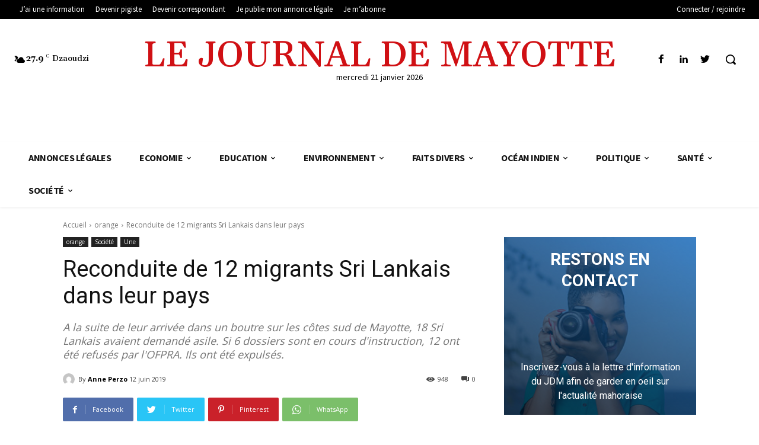

--- FILE ---
content_type: text/html; charset=UTF-8
request_url: https://old1.lejournaldemayotte.com/2019/06/12/reconduite-de-12-migrants-sri-lankais-dans-leur-pays/
body_size: 102432
content:
<!doctype html >
<!--[if IE 8]>    <html class="ie8" lang="en"> <![endif]-->
<!--[if IE 9]>    <html class="ie9" lang="en"> <![endif]-->
<!--[if gt IE 8]><!--> <html lang="fr-FR"> <!--<![endif]-->
<head>
    <title>Reconduite de 12 migrants Sri Lankais dans leur pays | Le Journal De Mayotte</title>
    <meta charset="UTF-8" />
    <meta name="viewport" content="width=device-width, initial-scale=1.0">
    <link rel="pingback" href="https://old1.lejournaldemayotte.com/xmlrpc.php" />
    <meta name='robots' content='max-image-preview:large' />
<link rel="icon" type="image/png" href="https://lejournaldemayotte.yt/wp-content/uploads/2021/10/favicon.png"><link rel='dns-prefetch' href='//code.tidio.co' />
<link rel='dns-prefetch' href='//fonts.googleapis.com' />
<link rel='dns-prefetch' href='//s.w.org' />
<link rel="alternate" type="application/rss+xml" title="Le Journal De Mayotte &raquo; Flux" href="https://old1.lejournaldemayotte.com/feed/" />
<link rel="alternate" type="application/rss+xml" title="Le Journal De Mayotte &raquo; Flux des commentaires" href="https://old1.lejournaldemayotte.com/comments/feed/" />
<link rel="alternate" type="application/rss+xml" title="Le Journal De Mayotte &raquo; Reconduite de 12 migrants Sri Lankais dans leur pays Flux des commentaires" href="https://old1.lejournaldemayotte.com/2019/06/12/reconduite-de-12-migrants-sri-lankais-dans-leur-pays/feed/" />
		<script type="text/javascript">
			window._wpemojiSettings = {"baseUrl":"https:\/\/s.w.org\/images\/core\/emoji\/13.1.0\/72x72\/","ext":".png","svgUrl":"https:\/\/s.w.org\/images\/core\/emoji\/13.1.0\/svg\/","svgExt":".svg","source":{"concatemoji":"https:\/\/old1.lejournaldemayotte.com\/wp-includes\/js\/wp-emoji-release.min.js?ver=5.8.12"}};
			!function(e,a,t){var n,r,o,i=a.createElement("canvas"),p=i.getContext&&i.getContext("2d");function s(e,t){var a=String.fromCharCode;p.clearRect(0,0,i.width,i.height),p.fillText(a.apply(this,e),0,0);e=i.toDataURL();return p.clearRect(0,0,i.width,i.height),p.fillText(a.apply(this,t),0,0),e===i.toDataURL()}function c(e){var t=a.createElement("script");t.src=e,t.defer=t.type="text/javascript",a.getElementsByTagName("head")[0].appendChild(t)}for(o=Array("flag","emoji"),t.supports={everything:!0,everythingExceptFlag:!0},r=0;r<o.length;r++)t.supports[o[r]]=function(e){if(!p||!p.fillText)return!1;switch(p.textBaseline="top",p.font="600 32px Arial",e){case"flag":return s([127987,65039,8205,9895,65039],[127987,65039,8203,9895,65039])?!1:!s([55356,56826,55356,56819],[55356,56826,8203,55356,56819])&&!s([55356,57332,56128,56423,56128,56418,56128,56421,56128,56430,56128,56423,56128,56447],[55356,57332,8203,56128,56423,8203,56128,56418,8203,56128,56421,8203,56128,56430,8203,56128,56423,8203,56128,56447]);case"emoji":return!s([10084,65039,8205,55357,56613],[10084,65039,8203,55357,56613])}return!1}(o[r]),t.supports.everything=t.supports.everything&&t.supports[o[r]],"flag"!==o[r]&&(t.supports.everythingExceptFlag=t.supports.everythingExceptFlag&&t.supports[o[r]]);t.supports.everythingExceptFlag=t.supports.everythingExceptFlag&&!t.supports.flag,t.DOMReady=!1,t.readyCallback=function(){t.DOMReady=!0},t.supports.everything||(n=function(){t.readyCallback()},a.addEventListener?(a.addEventListener("DOMContentLoaded",n,!1),e.addEventListener("load",n,!1)):(e.attachEvent("onload",n),a.attachEvent("onreadystatechange",function(){"complete"===a.readyState&&t.readyCallback()})),(n=t.source||{}).concatemoji?c(n.concatemoji):n.wpemoji&&n.twemoji&&(c(n.twemoji),c(n.wpemoji)))}(window,document,window._wpemojiSettings);
		</script>
		<style type="text/css">
img.wp-smiley,
img.emoji {
	display: inline !important;
	border: none !important;
	box-shadow: none !important;
	height: 1em !important;
	width: 1em !important;
	margin: 0 .07em !important;
	vertical-align: -0.1em !important;
	background: none !important;
	padding: 0 !important;
}
</style>
	<link rel='stylesheet' id='wp-block-library-css'  href='https://old1.lejournaldemayotte.com/wp-includes/css/dist/block-library/style.min.css?ver=5.8.12' type='text/css' media='all' />
<link rel='stylesheet' id='tss-css'  href='https://old1.lejournaldemayotte.com/wp-content/plugins/testimonial-slider-and-showcase/assets/css/wptestimonial.css?ver=2.2.0' type='text/css' media='all' />
<link rel='stylesheet' id='wpcloudy-css'  href='https://old1.lejournaldemayotte.com/wp-content/plugins/wp-cloudy/css/wpcloudy.min.css?ver=5.8.12' type='text/css' media='all' />
<link rel='stylesheet' id='rss-retriever-css'  href='https://old1.lejournaldemayotte.com/wp-content/plugins/wp-rss-retriever/inc/css/rss-retriever.css?ver=1.6.5' type='text/css' media='all' />
<link rel='stylesheet' id='td-plugin-newsletter-css'  href='https://old1.lejournaldemayotte.com/wp-content/plugins/td-newsletter/style.css?ver=11.2' type='text/css' media='all' />
<link rel='stylesheet' id='td-plugin-multi-purpose-css'  href='https://old1.lejournaldemayotte.com/wp-content/plugins/td-composer/td-multi-purpose/style.css?ver=5496ac087ca179a9788dadb779dbc160' type='text/css' media='all' />
<link rel='stylesheet' id='google-fonts-style-css'  href='https://fonts.googleapis.com/css?family=Open+Sans%3A400%2C600%2C700%7CRoboto%3A400%2C500%2C700%7CSource+Sans+Pro%3A400%2C700%2C600%7CGelasio%3A400%2C500%2C700%7CMontserrat%3A300%2C400%7CRoboto%3A700%7CCabin%3A600%2C500%2C400%2C700&#038;display=swap&#038;ver=11.2' type='text/css' media='all' />
<link rel='stylesheet' id='td-multipurpose-css'  href='https://old1.lejournaldemayotte.com/wp-content/plugins/td-composer/assets/fonts/td-multipurpose/td-multipurpose.css?ver=5496ac087ca179a9788dadb779dbc160' type='text/css' media='all' />
<link rel='stylesheet' id='font_awesome-css'  href='https://old1.lejournaldemayotte.com/wp-content/plugins/td-composer/assets/fonts/font-awesome/font-awesome.css?ver=5496ac087ca179a9788dadb779dbc160' type='text/css' media='all' />
<link rel='stylesheet' id='td-theme-css'  href='https://old1.lejournaldemayotte.com/wp-content/themes/Newspaper/style.css?ver=11.2' type='text/css' media='all' />
<style id='td-theme-inline-css' type='text/css'>
    
        @media (max-width: 767px) {
            .td-header-desktop-wrap {
                display: none;
            }
        }
        @media (min-width: 767px) {
            .td-header-mobile-wrap {
                display: none;
            }
        }
    
	
</style>
<link rel='stylesheet' id='lepopup-style-css'  href='https://old1.lejournaldemayotte.com/wp-content/plugins/halfdata-green-popups/css/style.css?ver=7.32' type='text/css' media='all' />
<link rel='stylesheet' id='airdatepicker-css'  href='https://old1.lejournaldemayotte.com/wp-content/plugins/halfdata-green-popups/css/airdatepicker.css?ver=7.32' type='text/css' media='all' />
<link rel='stylesheet' id='td-legacy-framework-front-style-css'  href='https://old1.lejournaldemayotte.com/wp-content/plugins/td-composer/legacy/Newspaper/assets/css/td_legacy_main.css?ver=5496ac087ca179a9788dadb779dbc160' type='text/css' media='all' />
<link rel='stylesheet' id='td-standard-pack-framework-front-style-css'  href='https://old1.lejournaldemayotte.com/wp-content/plugins/td-standard-pack/Newspaper/assets/css/td_standard_pack_main.css?ver=9214a050dc0a6c6eeaa5c1aa35f9cfe3' type='text/css' media='all' />
<link rel='stylesheet' id='cmplz-cookie-css'  href='https://old1.lejournaldemayotte.com/wp-content/plugins/complianz-gdpr-premium/assets/css/cookieconsent.min.css?ver=5.4.0.2' type='text/css' media='all' />
<script type='text/javascript' id='monsterinsights-frontend-script-js-extra'>
/* <![CDATA[ */
var monsterinsights_frontend = {"js_events_tracking":"true","download_extensions":"doc,pdf,ppt,zip,xls,docx,pptx,xlsx","inbound_paths":"[{\"path\":\"\\\/go\\\/\",\"label\":\"affiliate\"},{\"path\":\"\\\/recommend\\\/\",\"label\":\"affiliate\"}]","home_url":"https:\/\/old1.lejournaldemayotte.com","hash_tracking":"false","ua":"UA-49455827-3","v4_id":""};
/* ]]> */
</script>
<script type='text/javascript' src='https://old1.lejournaldemayotte.com/wp-content/plugins/google-analytics-for-wordpress/assets/js/frontend-gtag.min.js?ver=8.3.2' id='monsterinsights-frontend-script-js'></script>
<script type='text/javascript' src='https://old1.lejournaldemayotte.com/wp-includes/js/jquery/jquery.min.js?ver=3.6.0' id='jquery-core-js'></script>
<script type='text/javascript' src='https://old1.lejournaldemayotte.com/wp-includes/js/jquery/jquery-migrate.min.js?ver=3.3.2' id='jquery-migrate-js'></script>
<link rel="https://api.w.org/" href="https://old1.lejournaldemayotte.com/wp-json/" /><link rel="alternate" type="application/json" href="https://old1.lejournaldemayotte.com/wp-json/wp/v2/posts/114261" /><link rel="EditURI" type="application/rsd+xml" title="RSD" href="https://old1.lejournaldemayotte.com/xmlrpc.php?rsd" />
<link rel="wlwmanifest" type="application/wlwmanifest+xml" href="https://old1.lejournaldemayotte.com/wp-includes/wlwmanifest.xml" /> 
<link rel="canonical" href="https://old1.lejournaldemayotte.com/2019/06/12/reconduite-de-12-migrants-sri-lankais-dans-leur-pays/" />
<link rel='shortlink' href='https://old1.lejournaldemayotte.com/?p=114261' />
<link rel="alternate" type="application/json+oembed" href="https://old1.lejournaldemayotte.com/wp-json/oembed/1.0/embed?url=https%3A%2F%2Fold1.lejournaldemayotte.com%2F2019%2F06%2F12%2Freconduite-de-12-migrants-sri-lankais-dans-leur-pays%2F" />
<link rel="alternate" type="text/xml+oembed" href="https://old1.lejournaldemayotte.com/wp-json/oembed/1.0/embed?url=https%3A%2F%2Fold1.lejournaldemayotte.com%2F2019%2F06%2F12%2Freconduite-de-12-migrants-sri-lankais-dans-leur-pays%2F&#038;format=xml" />

<!-- This site is using AdRotate v5.2 Professional to display their advertisements - https://ajdg.solutions/products/adrotate-for-wordpress/ -->
<!-- AdRotate CSS -->
<style type="text/css" media="screen">
	.g { margin:0px; padding:0px; overflow:hidden; line-height:1; zoom:1; }
	.g img { height:auto; }
	.g-col { position:relative; float:left; }
	.g-col:first-child { margin-left: 0; }
	.g-col:last-child { margin-right: 0; }
	.g-1 { margin:0px 0px 0px 0px;width:100%; max-width:800px; height:100%; max-height:105px; }
	.g-3 { margin:0px 0px 0px 0px;width:100%; max-width:300px; height:100%; max-height:300px; }
	.g-4 { margin:0px 0px 30px 0px;width:100%; max-width:696px; height:100%; max-height:100px; }
	@media only screen and (max-width: 480px) {
		.g-col, .g-dyn, .g-single { width:100%; margin-left:0; margin-right:0; }
	}
</style>
<!-- /AdRotate CSS -->

	<style>
		.cmplz-blocked-content-container.recaptcha-invisible,
		.cmplz-blocked-content-container.g-recaptcha {
			max-width: initial !important;
			height: 80px !important;
			margin-bottom: 20px;
		}

		@media only screen and (max-width: 400px) {
			.cmplz-blocked-content-container.recaptcha-invisible,
			.cmplz-blocked-content-container.g-recaptcha {
				height: 100px !important
			}
		}

		.cmplz-blocked-content-container.recaptcha-invisible .cmplz-blocked-content-notice,
		.cmplz-blocked-content-container.g-recaptcha .cmplz-blocked-content-notice {
			max-width: initial;
			padding: 7px;
		}
	</style>
		<style>
		.twitter-tweet.cmplz-blocked-content-container {
			padding: 10px 40px;
		}
	</style>
		<style>
		.cmplz-placeholder-element > blockquote.fb-xfbml-parse-ignore {
			margin: 0 20px;
		}
	</style>
		<style>
		.instagram-media.cmplz-placeholder-element > div {
			max-width: 100%;
		}
	</style>
	<!--[if lt IE 9]><script src="https://cdnjs.cloudflare.com/ajax/libs/html5shiv/3.7.3/html5shiv.js"></script><![endif]-->
        <script>
        window.tdb_globals = {"wpRestNonce":"94cbd5e258","wpRestUrl":"https:\/\/old1.lejournaldemayotte.com\/wp-json\/","permalinkStructure":"\/%year%\/%monthnum%\/%day%\/%postname%\/","isAjax":false,"isAdminBarShowing":false,"autoloadScrollPercent":50,"postAutoloadStatus":"off","origPostEditUrl":null};
    </script>
    			<script>
				window.tdwGlobal = {"adminUrl":"https:\/\/old1.lejournaldemayotte.com\/wp-admin\/","wpRestNonce":"94cbd5e258","wpRestUrl":"https:\/\/old1.lejournaldemayotte.com\/wp-json\/","permalinkStructure":"\/%year%\/%monthnum%\/%day%\/%postname%\/"};
			</script>
			    <script>
        window.tdaGlobal = {"adminUrl":"https:\/\/old1.lejournaldemayotte.com\/wp-admin\/","wpRestNonce":"94cbd5e258","wpRestUrl":"https:\/\/old1.lejournaldemayotte.com\/wp-json\/","permalinkStructure":"\/%year%\/%monthnum%\/%day%\/%postname%\/","postId":143586};
    </script>
    <link rel="preconnect" href="//code.tidio.co">
<!-- JS generated by theme -->

<script>
    
    

	    var tdBlocksArray = []; //here we store all the items for the current page

	    //td_block class - each ajax block uses a object of this class for requests
	    function tdBlock() {
		    this.id = '';
		    this.block_type = 1; //block type id (1-234 etc)
		    this.atts = '';
		    this.td_column_number = '';
		    this.td_current_page = 1; //
		    this.post_count = 0; //from wp
		    this.found_posts = 0; //from wp
		    this.max_num_pages = 0; //from wp
		    this.td_filter_value = ''; //current live filter value
		    this.is_ajax_running = false;
		    this.td_user_action = ''; // load more or infinite loader (used by the animation)
		    this.header_color = '';
		    this.ajax_pagination_infinite_stop = ''; //show load more at page x
	    }


        // td_js_generator - mini detector
        (function(){
            var htmlTag = document.getElementsByTagName("html")[0];

	        if ( navigator.userAgent.indexOf("MSIE 10.0") > -1 ) {
                htmlTag.className += ' ie10';
            }

            if ( !!navigator.userAgent.match(/Trident.*rv\:11\./) ) {
                htmlTag.className += ' ie11';
            }

	        if ( navigator.userAgent.indexOf("Edge") > -1 ) {
                htmlTag.className += ' ieEdge';
            }

            if ( /(iPad|iPhone|iPod)/g.test(navigator.userAgent) ) {
                htmlTag.className += ' td-md-is-ios';
            }

            var user_agent = navigator.userAgent.toLowerCase();
            if ( user_agent.indexOf("android") > -1 ) {
                htmlTag.className += ' td-md-is-android';
            }

            if ( -1 !== navigator.userAgent.indexOf('Mac OS X')  ) {
                htmlTag.className += ' td-md-is-os-x';
            }

            if ( /chrom(e|ium)/.test(navigator.userAgent.toLowerCase()) ) {
               htmlTag.className += ' td-md-is-chrome';
            }

            if ( -1 !== navigator.userAgent.indexOf('Firefox') ) {
                htmlTag.className += ' td-md-is-firefox';
            }

            if ( -1 !== navigator.userAgent.indexOf('Safari') && -1 === navigator.userAgent.indexOf('Chrome') ) {
                htmlTag.className += ' td-md-is-safari';
            }

            if( -1 !== navigator.userAgent.indexOf('IEMobile') ){
                htmlTag.className += ' td-md-is-iemobile';
            }

        })();




        var tdLocalCache = {};

        ( function () {
            "use strict";

            tdLocalCache = {
                data: {},
                remove: function (resource_id) {
                    delete tdLocalCache.data[resource_id];
                },
                exist: function (resource_id) {
                    return tdLocalCache.data.hasOwnProperty(resource_id) && tdLocalCache.data[resource_id] !== null;
                },
                get: function (resource_id) {
                    return tdLocalCache.data[resource_id];
                },
                set: function (resource_id, cachedData) {
                    tdLocalCache.remove(resource_id);
                    tdLocalCache.data[resource_id] = cachedData;
                }
            };
        })();

    
    
var td_viewport_interval_list=[{"limitBottom":767,"sidebarWidth":228},{"limitBottom":1018,"sidebarWidth":300},{"limitBottom":1140,"sidebarWidth":324}];
var td_animation_stack_effect="type0";
var tds_animation_stack=true;
var td_animation_stack_specific_selectors=".entry-thumb, img, .td-lazy-img";
var td_animation_stack_general_selectors=".td-animation-stack img, .td-animation-stack .entry-thumb, .post img, .td-animation-stack .td-lazy-img";
var tds_general_modal_image="yes";
var tdc_is_installed="yes";
var td_ajax_url="https:\/\/old1.lejournaldemayotte.com\/wp-admin\/admin-ajax.php?td_theme_name=Newspaper&v=11.2";
var td_get_template_directory_uri="https:\/\/old1.lejournaldemayotte.com\/wp-content\/plugins\/td-composer\/legacy\/common";
var tds_snap_menu="";
var tds_logo_on_sticky="";
var tds_header_style="";
var td_please_wait="S'il vous pla\u00eet patienter ...";
var td_email_user_pass_incorrect="Utilisateur ou mot de passe incorrect!";
var td_email_user_incorrect="E-mail ou nom d'utilisateur incorrect !";
var td_email_incorrect="Email incorrect !";
var tds_more_articles_on_post_enable="show";
var tds_more_articles_on_post_time_to_wait="";
var tds_more_articles_on_post_pages_distance_from_top=0;
var tds_theme_color_site_wide="#4c4084";
var tds_smart_sidebar="enabled";
var tdThemeName="Newspaper";
var td_magnific_popup_translation_tPrev="Pr\u00e9c\u00e9dente (fl\u00e8che gauche)";
var td_magnific_popup_translation_tNext="Suivante (fl\u00e8che droite)";
var td_magnific_popup_translation_tCounter="%curr% sur %total%";
var td_magnific_popup_translation_ajax_tError="Le contenu de %url% pas pu \u00eatre charg\u00e9.";
var td_magnific_popup_translation_image_tError="L'image #%curr% pas pu \u00eatre charg\u00e9e.";
var tdBlockNonce="c058df2358";
var tdDateNamesI18n={"month_names":["janvier","f\u00e9vrier","mars","avril","mai","juin","juillet","ao\u00fbt","septembre","octobre","novembre","d\u00e9cembre"],"month_names_short":["Jan","F\u00e9v","Mar","Avr","Mai","Juin","Juil","Ao\u00fbt","Sep","Oct","Nov","D\u00e9c"],"day_names":["dimanche","lundi","mardi","mercredi","jeudi","vendredi","samedi"],"day_names_short":["dim","lun","mar","mer","jeu","ven","sam"]};
var td_ad_background_click_link="";
var td_ad_background_click_target="";
</script>


		<script>var lepopup_customjs_handlers={};var lepopup_cookie_value="1632295983";var lepopup_events_data={};var lepopup_content_id="114261";</script><script>function lepopup_add_event(_event,_data){if(typeof _lepopup_add_event == typeof undefined){jQuery(document).ready(function(){_lepopup_add_event(_event,_data);});}else{_lepopup_add_event(_event,_data);}}</script>
<!-- Header style compiled by theme -->

<style>
    
.td-header-wrap .black-menu .sf-menu > .current-menu-item > a,
    .td-header-wrap .black-menu .sf-menu > .current-menu-ancestor > a,
    .td-header-wrap .black-menu .sf-menu > .current-category-ancestor > a,
    .td-header-wrap .black-menu .sf-menu > li > a:hover,
    .td-header-wrap .black-menu .sf-menu > .sfHover > a,
    .sf-menu > .current-menu-item > a:after,
    .sf-menu > .current-menu-ancestor > a:after,
    .sf-menu > .current-category-ancestor > a:after,
    .sf-menu > li:hover > a:after,
    .sf-menu > .sfHover > a:after,
    .header-search-wrap .td-drop-down-search:after,
    .header-search-wrap .td-drop-down-search .btn:hover,
    input[type=submit]:hover,
    .td-read-more a,
    .td-post-category:hover,
    .td_top_authors .td-active .td-author-post-count,
    .td_top_authors .td-active .td-author-comments-count,
    .td_top_authors .td_mod_wrap:hover .td-author-post-count,
    .td_top_authors .td_mod_wrap:hover .td-author-comments-count,
    .td-404-sub-sub-title a:hover,
    .td-search-form-widget .wpb_button:hover,
    .td-rating-bar-wrap div,
    .dropcap,
    .td_wrapper_video_playlist .td_video_controls_playlist_wrapper,
    .wpb_default,
    .wpb_default:hover,
    .td-left-smart-list:hover,
    .td-right-smart-list:hover,
    #bbpress-forums button:hover,
    .bbp_widget_login .button:hover,
    .td-footer-wrapper .td-post-category,
    .td-footer-wrapper .widget_product_search input[type="submit"]:hover,
    .single-product .product .summary .cart .button:hover,
    .td-next-prev-wrap a:hover,
    .td-load-more-wrap a:hover,
    .td-post-small-box a:hover,
    .page-nav .current,
    .page-nav:first-child > div,
    #bbpress-forums .bbp-pagination .current,
    #bbpress-forums #bbp-single-user-details #bbp-user-navigation li.current a,
    .td-theme-slider:hover .slide-meta-cat a,
    a.vc_btn-black:hover,
    .td-trending-now-wrapper:hover .td-trending-now-title,
    .td-scroll-up,
    .td-smart-list-button:hover,
    .td-weather-information:before,
    .td-weather-week:before,
    .td_block_exchange .td-exchange-header:before,
    .td-pulldown-syle-2 .td-subcat-dropdown ul:after,
    .td_block_template_9 .td-block-title:after,
    .td_block_template_15 .td-block-title:before,
    div.wpforms-container .wpforms-form div.wpforms-submit-container button[type=submit],
    .td-close-video-fixed {
        background-color: #4c4084;
    }

    .td_block_template_4 .td-related-title .td-cur-simple-item:before {
        border-color: #4c4084 transparent transparent transparent !important;
    }
    
    
    .td_block_template_4 .td-related-title .td-cur-simple-item,
    .td_block_template_3 .td-related-title .td-cur-simple-item,
    .td_block_template_9 .td-related-title:after {
        background-color: #4c4084;
    }

    a,
    cite a:hover,
    .td-page-content blockquote p,
    .td-post-content blockquote p,
    .mce-content-body blockquote p,
    .comment-content blockquote p,
    .wpb_text_column blockquote p,
    .td_block_text_with_title blockquote p,
    .td_module_wrap:hover .entry-title a,
    .td-subcat-filter .td-subcat-list a:hover,
    .td-subcat-filter .td-subcat-dropdown a:hover,
    .td_quote_on_blocks,
    .dropcap2,
    .dropcap3,
    .td_top_authors .td-active .td-authors-name a,
    .td_top_authors .td_mod_wrap:hover .td-authors-name a,
    .td-post-next-prev-content a:hover,
    .author-box-wrap .td-author-social a:hover,
    .td-author-name a:hover,
    .td-author-url a:hover,
    .comment-reply-link:hover,
    .logged-in-as a:hover,
    #cancel-comment-reply-link:hover,
    .td-search-query,
    .widget a:hover,
    .td_wp_recentcomments a:hover,
    .archive .widget_archive .current,
    .archive .widget_archive .current a,
    .widget_calendar tfoot a:hover,
    #bbpress-forums li.bbp-header .bbp-reply-content span a:hover,
    #bbpress-forums .bbp-forum-freshness a:hover,
    #bbpress-forums .bbp-topic-freshness a:hover,
    #bbpress-forums .bbp-forums-list li a:hover,
    #bbpress-forums .bbp-forum-title:hover,
    #bbpress-forums .bbp-topic-permalink:hover,
    #bbpress-forums .bbp-topic-started-by a:hover,
    #bbpress-forums .bbp-topic-started-in a:hover,
    #bbpress-forums .bbp-body .super-sticky li.bbp-topic-title .bbp-topic-permalink,
    #bbpress-forums .bbp-body .sticky li.bbp-topic-title .bbp-topic-permalink,
    .widget_display_replies .bbp-author-name,
    .widget_display_topics .bbp-author-name,
    .td-subfooter-menu li a:hover,
    a.vc_btn-black:hover,
    .td-smart-list-dropdown-wrap .td-smart-list-button:hover,
    .td-instagram-user a,
    .td-block-title-wrap .td-wrapper-pulldown-filter .td-pulldown-filter-display-option:hover,
    .td-block-title-wrap .td-wrapper-pulldown-filter .td-pulldown-filter-display-option:hover i,
    .td-block-title-wrap .td-wrapper-pulldown-filter .td-pulldown-filter-link:hover,
    .td-block-title-wrap .td-wrapper-pulldown-filter .td-pulldown-filter-item .td-cur-simple-item,
    .td-pulldown-syle-2 .td-subcat-dropdown:hover .td-subcat-more span,
    .td-pulldown-syle-2 .td-subcat-dropdown:hover .td-subcat-more i,
    .td-pulldown-syle-3 .td-subcat-dropdown:hover .td-subcat-more span,
    .td-pulldown-syle-3 .td-subcat-dropdown:hover .td-subcat-more i,
    .td_block_template_2 .td-related-title .td-cur-simple-item,
    .td_block_template_5 .td-related-title .td-cur-simple-item,
    .td_block_template_6 .td-related-title .td-cur-simple-item,
    .td_block_template_7 .td-related-title .td-cur-simple-item,
    .td_block_template_8 .td-related-title .td-cur-simple-item,
    .td_block_template_9 .td-related-title .td-cur-simple-item,
    .td_block_template_10 .td-related-title .td-cur-simple-item,
    .td_block_template_11 .td-related-title .td-cur-simple-item,
    .td_block_template_12 .td-related-title .td-cur-simple-item,
    .td_block_template_13 .td-related-title .td-cur-simple-item,
    .td_block_template_14 .td-related-title .td-cur-simple-item,
    .td_block_template_15 .td-related-title .td-cur-simple-item,
    .td_block_template_16 .td-related-title .td-cur-simple-item,
    .td_block_template_17 .td-related-title .td-cur-simple-item,
    .td-theme-wrap .sf-menu ul .td-menu-item > a:hover,
    .td-theme-wrap .sf-menu ul .sfHover > a,
    .td-theme-wrap .sf-menu ul .current-menu-ancestor > a,
    .td-theme-wrap .sf-menu ul .current-category-ancestor > a,
    .td-theme-wrap .sf-menu ul .current-menu-item > a,
    .td_outlined_btn,
    .td_block_categories_tags .td-ct-item:hover {
        color: #4c4084;
    }

    a.vc_btn-black.vc_btn_square_outlined:hover,
    a.vc_btn-black.vc_btn_outlined:hover {
        color: #4c4084 !important;
    }

    .td-next-prev-wrap a:hover,
    .td-load-more-wrap a:hover,
    .td-post-small-box a:hover,
    .page-nav .current,
    .page-nav:first-child > div,
    #bbpress-forums .bbp-pagination .current,
    .post .td_quote_box,
    .page .td_quote_box,
    a.vc_btn-black:hover,
    .td_block_template_5 .td-block-title > *,
    .td_outlined_btn {
        border-color: #4c4084;
    }

    .td_wrapper_video_playlist .td_video_currently_playing:after {
        border-color: #4c4084 !important;
    }

    .header-search-wrap .td-drop-down-search:before {
        border-color: transparent transparent #4c4084 transparent;
    }

    .block-title > span,
    .block-title > a,
    .block-title > label,
    .widgettitle,
    .widgettitle:after,
    body .td-trending-now-title,
    .td-trending-now-wrapper:hover .td-trending-now-title,
    .wpb_tabs li.ui-tabs-active a,
    .wpb_tabs li:hover a,
    .vc_tta-container .vc_tta-color-grey.vc_tta-tabs-position-top.vc_tta-style-classic .vc_tta-tabs-container .vc_tta-tab.vc_active > a,
    .vc_tta-container .vc_tta-color-grey.vc_tta-tabs-position-top.vc_tta-style-classic .vc_tta-tabs-container .vc_tta-tab:hover > a,
    .td_block_template_1 .td-related-title .td-cur-simple-item,
    .td-subcat-filter .td-subcat-dropdown:hover .td-subcat-more, 
    .td_3D_btn,
    .td_shadow_btn,
    .td_default_btn,
    .td_round_btn, 
    .td_outlined_btn:hover {
    	background-color: #4c4084;
    }
    .block-title,
    .td_block_template_1 .td-related-title,
    .wpb_tabs .wpb_tabs_nav,
    .vc_tta-container .vc_tta-color-grey.vc_tta-tabs-position-top.vc_tta-style-classic .vc_tta-tabs-container {
        border-color: #4c4084;
    }
    .td_block_wrap .td-subcat-item a.td-cur-simple-item {
	    color: #4c4084;
	}


    
    .td-grid-style-4 .entry-title
    {
        background-color: rgba(76, 64, 132, 0.7);
    }


    
    .td-menu-background:before,
    .td-search-background:before {
        background: rgba(76,64,132,0.9);
        background: -moz-linear-gradient(top, rgba(76,64,132,0.9) 0%, rgba(28,24,51,0.9) 100%);
        background: -webkit-gradient(left top, left bottom, color-stop(0%, rgba(76,64,132,0.9)), color-stop(100%, rgba(28,24,51,0.9)));
        background: -webkit-linear-gradient(top, rgba(76,64,132,0.9) 0%, rgba(28,24,51,0.9) 100%);
        background: -o-linear-gradient(top, rgba(76,64,132,0.9) 0%, rgba(28,24,51,0.9) 100%);
        background: -ms-linear-gradient(top, rgba(76,64,132,0.9) 0%, rgba(28,24,51,0.9) 100%);
        background: linear-gradient(to bottom, rgba(76,64,132,0.9) 0%, rgba(28,24,51,0.9) 100%);
        filter: progid:DXImageTransform.Microsoft.gradient( startColorstr='rgba(76,64,132,0.9)', endColorstr='rgba(28,24,51,0.9)', GradientType=0 );
    }

    
    .td-mobile-content .current-menu-item > a,
    .td-mobile-content .current-menu-ancestor > a,
    .td-mobile-content .current-category-ancestor > a,
    #td-mobile-nav .td-menu-login-section a:hover,
    #td-mobile-nav .td-register-section a:hover,
    #td-mobile-nav .td-menu-socials-wrap a:hover i,
    .td-search-close a:hover i {
        color: #febe2b;
    }

    
    .td-menu-background,
    .td-search-background {
        background-image: url('https://jdm2021.alter6.com/wp-content/uploads/2021/05/51-1.jpg');
    }

    
    .mfp-content .td-login-button:active,
    .mfp-content .td-login-button:hover {
        background-color: #febe2b;
    }
    
    .mfp-content .td-login-button:active,
    .mfp-content .td-login-button:hover {
        color: #ffffff;
    }
    
    .white-popup-block:after {
        background: rgba(76,64,132,0.9);
        background: -moz-linear-gradient(45deg, rgba(76,64,132,0.9) 0%, rgba(28,24,51,0.9) 100%);
        background: -webkit-gradient(left bottom, right top, color-stop(0%, rgba(76,64,132,0.9)), color-stop(100%, rgba(28,24,51,0.9)));
        background: -webkit-linear-gradient(45deg, rgba(76,64,132,0.9) 0%, rgba(28,24,51,0.9) 100%);
        background: linear-gradient(45deg, rgba(76,64,132,0.9) 0%, rgba(28,24,51,0.9) 100%);
    }


    
    .white-popup-block:before {
        background-image: url('https://jdm2021.alter6.com/wp-content/uploads/2021/05/51-1.jpg');
    }.td-header-style-12 .td-header-menu-wrap-full,
    .td-header-style-12 .td-affix,
    .td-grid-style-1.td-hover-1 .td-big-grid-post:hover .td-post-category,
    .td-grid-style-5.td-hover-1 .td-big-grid-post:hover .td-post-category,
    .td_category_template_3 .td-current-sub-category,
    .td_category_template_8 .td-category-header .td-category a.td-current-sub-category,
    .td_category_template_4 .td-category-siblings .td-category a:hover,
     .td_block_big_grid_9.td-grid-style-1 .td-post-category,
    .td_block_big_grid_9.td-grid-style-5 .td-post-category,
    .td-grid-style-6.td-hover-1 .td-module-thumb:after,
     .tdm-menu-active-style5 .td-header-menu-wrap .sf-menu > .current-menu-item > a,
    .tdm-menu-active-style5 .td-header-menu-wrap .sf-menu > .current-menu-ancestor > a,
    .tdm-menu-active-style5 .td-header-menu-wrap .sf-menu > .current-category-ancestor > a,
    .tdm-menu-active-style5 .td-header-menu-wrap .sf-menu > li > a:hover,
    .tdm-menu-active-style5 .td-header-menu-wrap .sf-menu > .sfHover > a {
        background-color: #4c4084;
    }
    
    .td_mega_menu_sub_cats .cur-sub-cat,
    .td-mega-span h3 a:hover,
    .td_mod_mega_menu:hover .entry-title a,
    .header-search-wrap .result-msg a:hover,
    .td-header-top-menu .td-drop-down-search .td_module_wrap:hover .entry-title a,
    .td-header-top-menu .td-icon-search:hover,
    .td-header-wrap .result-msg a:hover,
    .top-header-menu li a:hover,
    .top-header-menu .current-menu-item > a,
    .top-header-menu .current-menu-ancestor > a,
    .top-header-menu .current-category-ancestor > a,
    .td-social-icon-wrap > a:hover,
    .td-header-sp-top-widget .td-social-icon-wrap a:hover,
    .td_mod_related_posts:hover h3 > a,
    .td-post-template-11 .td-related-title .td-related-left:hover,
    .td-post-template-11 .td-related-title .td-related-right:hover,
    .td-post-template-11 .td-related-title .td-cur-simple-item,
    .td-post-template-11 .td_block_related_posts .td-next-prev-wrap a:hover,
    .td-category-header .td-pulldown-category-filter-link:hover,
    .td-category-siblings .td-subcat-dropdown a:hover,
    .td-category-siblings .td-subcat-dropdown a.td-current-sub-category,
    .footer-text-wrap .footer-email-wrap a,
    .footer-social-wrap a:hover,
    .td_module_17 .td-read-more a:hover,
    .td_module_18 .td-read-more a:hover,
    .td_module_19 .td-post-author-name a:hover,
    .td-pulldown-syle-2 .td-subcat-dropdown:hover .td-subcat-more span,
    .td-pulldown-syle-2 .td-subcat-dropdown:hover .td-subcat-more i,
    .td-pulldown-syle-3 .td-subcat-dropdown:hover .td-subcat-more span,
    .td-pulldown-syle-3 .td-subcat-dropdown:hover .td-subcat-more i,
    .tdm-menu-active-style3 .tdm-header.td-header-wrap .sf-menu > .current-category-ancestor > a,
    .tdm-menu-active-style3 .tdm-header.td-header-wrap .sf-menu > .current-menu-ancestor > a,
    .tdm-menu-active-style3 .tdm-header.td-header-wrap .sf-menu > .current-menu-item > a,
    .tdm-menu-active-style3 .tdm-header.td-header-wrap .sf-menu > .sfHover > a,
    .tdm-menu-active-style3 .tdm-header.td-header-wrap .sf-menu > li > a:hover {
        color: #4c4084;
    }
    
    .td-mega-menu-page .wpb_content_element ul li a:hover,
    .td-theme-wrap .td-aj-search-results .td_module_wrap:hover .entry-title a,
    .td-theme-wrap .header-search-wrap .result-msg a:hover {
        color: #4c4084 !important;
    }
    
    .td_category_template_8 .td-category-header .td-category a.td-current-sub-category,
    .td_category_template_4 .td-category-siblings .td-category a:hover,
    .tdm-menu-active-style4 .tdm-header .sf-menu > .current-menu-item > a,
    .tdm-menu-active-style4 .tdm-header .sf-menu > .current-menu-ancestor > a,
    .tdm-menu-active-style4 .tdm-header .sf-menu > .current-category-ancestor > a,
    .tdm-menu-active-style4 .tdm-header .sf-menu > li > a:hover,
    .tdm-menu-active-style4 .tdm-header .sf-menu > .sfHover > a {
        border-color: #4c4084;
    }
.td-header-wrap .black-menu .sf-menu > .current-menu-item > a,
    .td-header-wrap .black-menu .sf-menu > .current-menu-ancestor > a,
    .td-header-wrap .black-menu .sf-menu > .current-category-ancestor > a,
    .td-header-wrap .black-menu .sf-menu > li > a:hover,
    .td-header-wrap .black-menu .sf-menu > .sfHover > a,
    .sf-menu > .current-menu-item > a:after,
    .sf-menu > .current-menu-ancestor > a:after,
    .sf-menu > .current-category-ancestor > a:after,
    .sf-menu > li:hover > a:after,
    .sf-menu > .sfHover > a:after,
    .header-search-wrap .td-drop-down-search:after,
    .header-search-wrap .td-drop-down-search .btn:hover,
    input[type=submit]:hover,
    .td-read-more a,
    .td-post-category:hover,
    .td_top_authors .td-active .td-author-post-count,
    .td_top_authors .td-active .td-author-comments-count,
    .td_top_authors .td_mod_wrap:hover .td-author-post-count,
    .td_top_authors .td_mod_wrap:hover .td-author-comments-count,
    .td-404-sub-sub-title a:hover,
    .td-search-form-widget .wpb_button:hover,
    .td-rating-bar-wrap div,
    .dropcap,
    .td_wrapper_video_playlist .td_video_controls_playlist_wrapper,
    .wpb_default,
    .wpb_default:hover,
    .td-left-smart-list:hover,
    .td-right-smart-list:hover,
    #bbpress-forums button:hover,
    .bbp_widget_login .button:hover,
    .td-footer-wrapper .td-post-category,
    .td-footer-wrapper .widget_product_search input[type="submit"]:hover,
    .single-product .product .summary .cart .button:hover,
    .td-next-prev-wrap a:hover,
    .td-load-more-wrap a:hover,
    .td-post-small-box a:hover,
    .page-nav .current,
    .page-nav:first-child > div,
    #bbpress-forums .bbp-pagination .current,
    #bbpress-forums #bbp-single-user-details #bbp-user-navigation li.current a,
    .td-theme-slider:hover .slide-meta-cat a,
    a.vc_btn-black:hover,
    .td-trending-now-wrapper:hover .td-trending-now-title,
    .td-scroll-up,
    .td-smart-list-button:hover,
    .td-weather-information:before,
    .td-weather-week:before,
    .td_block_exchange .td-exchange-header:before,
    .td-pulldown-syle-2 .td-subcat-dropdown ul:after,
    .td_block_template_9 .td-block-title:after,
    .td_block_template_15 .td-block-title:before,
    div.wpforms-container .wpforms-form div.wpforms-submit-container button[type=submit],
    .td-close-video-fixed {
        background-color: #4c4084;
    }

    .td_block_template_4 .td-related-title .td-cur-simple-item:before {
        border-color: #4c4084 transparent transparent transparent !important;
    }
    
    
    .td_block_template_4 .td-related-title .td-cur-simple-item,
    .td_block_template_3 .td-related-title .td-cur-simple-item,
    .td_block_template_9 .td-related-title:after {
        background-color: #4c4084;
    }

    a,
    cite a:hover,
    .td-page-content blockquote p,
    .td-post-content blockquote p,
    .mce-content-body blockquote p,
    .comment-content blockquote p,
    .wpb_text_column blockquote p,
    .td_block_text_with_title blockquote p,
    .td_module_wrap:hover .entry-title a,
    .td-subcat-filter .td-subcat-list a:hover,
    .td-subcat-filter .td-subcat-dropdown a:hover,
    .td_quote_on_blocks,
    .dropcap2,
    .dropcap3,
    .td_top_authors .td-active .td-authors-name a,
    .td_top_authors .td_mod_wrap:hover .td-authors-name a,
    .td-post-next-prev-content a:hover,
    .author-box-wrap .td-author-social a:hover,
    .td-author-name a:hover,
    .td-author-url a:hover,
    .comment-reply-link:hover,
    .logged-in-as a:hover,
    #cancel-comment-reply-link:hover,
    .td-search-query,
    .widget a:hover,
    .td_wp_recentcomments a:hover,
    .archive .widget_archive .current,
    .archive .widget_archive .current a,
    .widget_calendar tfoot a:hover,
    #bbpress-forums li.bbp-header .bbp-reply-content span a:hover,
    #bbpress-forums .bbp-forum-freshness a:hover,
    #bbpress-forums .bbp-topic-freshness a:hover,
    #bbpress-forums .bbp-forums-list li a:hover,
    #bbpress-forums .bbp-forum-title:hover,
    #bbpress-forums .bbp-topic-permalink:hover,
    #bbpress-forums .bbp-topic-started-by a:hover,
    #bbpress-forums .bbp-topic-started-in a:hover,
    #bbpress-forums .bbp-body .super-sticky li.bbp-topic-title .bbp-topic-permalink,
    #bbpress-forums .bbp-body .sticky li.bbp-topic-title .bbp-topic-permalink,
    .widget_display_replies .bbp-author-name,
    .widget_display_topics .bbp-author-name,
    .td-subfooter-menu li a:hover,
    a.vc_btn-black:hover,
    .td-smart-list-dropdown-wrap .td-smart-list-button:hover,
    .td-instagram-user a,
    .td-block-title-wrap .td-wrapper-pulldown-filter .td-pulldown-filter-display-option:hover,
    .td-block-title-wrap .td-wrapper-pulldown-filter .td-pulldown-filter-display-option:hover i,
    .td-block-title-wrap .td-wrapper-pulldown-filter .td-pulldown-filter-link:hover,
    .td-block-title-wrap .td-wrapper-pulldown-filter .td-pulldown-filter-item .td-cur-simple-item,
    .td-pulldown-syle-2 .td-subcat-dropdown:hover .td-subcat-more span,
    .td-pulldown-syle-2 .td-subcat-dropdown:hover .td-subcat-more i,
    .td-pulldown-syle-3 .td-subcat-dropdown:hover .td-subcat-more span,
    .td-pulldown-syle-3 .td-subcat-dropdown:hover .td-subcat-more i,
    .td_block_template_2 .td-related-title .td-cur-simple-item,
    .td_block_template_5 .td-related-title .td-cur-simple-item,
    .td_block_template_6 .td-related-title .td-cur-simple-item,
    .td_block_template_7 .td-related-title .td-cur-simple-item,
    .td_block_template_8 .td-related-title .td-cur-simple-item,
    .td_block_template_9 .td-related-title .td-cur-simple-item,
    .td_block_template_10 .td-related-title .td-cur-simple-item,
    .td_block_template_11 .td-related-title .td-cur-simple-item,
    .td_block_template_12 .td-related-title .td-cur-simple-item,
    .td_block_template_13 .td-related-title .td-cur-simple-item,
    .td_block_template_14 .td-related-title .td-cur-simple-item,
    .td_block_template_15 .td-related-title .td-cur-simple-item,
    .td_block_template_16 .td-related-title .td-cur-simple-item,
    .td_block_template_17 .td-related-title .td-cur-simple-item,
    .td-theme-wrap .sf-menu ul .td-menu-item > a:hover,
    .td-theme-wrap .sf-menu ul .sfHover > a,
    .td-theme-wrap .sf-menu ul .current-menu-ancestor > a,
    .td-theme-wrap .sf-menu ul .current-category-ancestor > a,
    .td-theme-wrap .sf-menu ul .current-menu-item > a,
    .td_outlined_btn,
    .td_block_categories_tags .td-ct-item:hover {
        color: #4c4084;
    }

    a.vc_btn-black.vc_btn_square_outlined:hover,
    a.vc_btn-black.vc_btn_outlined:hover {
        color: #4c4084 !important;
    }

    .td-next-prev-wrap a:hover,
    .td-load-more-wrap a:hover,
    .td-post-small-box a:hover,
    .page-nav .current,
    .page-nav:first-child > div,
    #bbpress-forums .bbp-pagination .current,
    .post .td_quote_box,
    .page .td_quote_box,
    a.vc_btn-black:hover,
    .td_block_template_5 .td-block-title > *,
    .td_outlined_btn {
        border-color: #4c4084;
    }

    .td_wrapper_video_playlist .td_video_currently_playing:after {
        border-color: #4c4084 !important;
    }

    .header-search-wrap .td-drop-down-search:before {
        border-color: transparent transparent #4c4084 transparent;
    }

    .block-title > span,
    .block-title > a,
    .block-title > label,
    .widgettitle,
    .widgettitle:after,
    body .td-trending-now-title,
    .td-trending-now-wrapper:hover .td-trending-now-title,
    .wpb_tabs li.ui-tabs-active a,
    .wpb_tabs li:hover a,
    .vc_tta-container .vc_tta-color-grey.vc_tta-tabs-position-top.vc_tta-style-classic .vc_tta-tabs-container .vc_tta-tab.vc_active > a,
    .vc_tta-container .vc_tta-color-grey.vc_tta-tabs-position-top.vc_tta-style-classic .vc_tta-tabs-container .vc_tta-tab:hover > a,
    .td_block_template_1 .td-related-title .td-cur-simple-item,
    .td-subcat-filter .td-subcat-dropdown:hover .td-subcat-more, 
    .td_3D_btn,
    .td_shadow_btn,
    .td_default_btn,
    .td_round_btn, 
    .td_outlined_btn:hover {
    	background-color: #4c4084;
    }
    .block-title,
    .td_block_template_1 .td-related-title,
    .wpb_tabs .wpb_tabs_nav,
    .vc_tta-container .vc_tta-color-grey.vc_tta-tabs-position-top.vc_tta-style-classic .vc_tta-tabs-container {
        border-color: #4c4084;
    }
    .td_block_wrap .td-subcat-item a.td-cur-simple-item {
	    color: #4c4084;
	}


    
    .td-grid-style-4 .entry-title
    {
        background-color: rgba(76, 64, 132, 0.7);
    }


    
    .td-menu-background:before,
    .td-search-background:before {
        background: rgba(76,64,132,0.9);
        background: -moz-linear-gradient(top, rgba(76,64,132,0.9) 0%, rgba(28,24,51,0.9) 100%);
        background: -webkit-gradient(left top, left bottom, color-stop(0%, rgba(76,64,132,0.9)), color-stop(100%, rgba(28,24,51,0.9)));
        background: -webkit-linear-gradient(top, rgba(76,64,132,0.9) 0%, rgba(28,24,51,0.9) 100%);
        background: -o-linear-gradient(top, rgba(76,64,132,0.9) 0%, rgba(28,24,51,0.9) 100%);
        background: -ms-linear-gradient(top, rgba(76,64,132,0.9) 0%, rgba(28,24,51,0.9) 100%);
        background: linear-gradient(to bottom, rgba(76,64,132,0.9) 0%, rgba(28,24,51,0.9) 100%);
        filter: progid:DXImageTransform.Microsoft.gradient( startColorstr='rgba(76,64,132,0.9)', endColorstr='rgba(28,24,51,0.9)', GradientType=0 );
    }

    
    .td-mobile-content .current-menu-item > a,
    .td-mobile-content .current-menu-ancestor > a,
    .td-mobile-content .current-category-ancestor > a,
    #td-mobile-nav .td-menu-login-section a:hover,
    #td-mobile-nav .td-register-section a:hover,
    #td-mobile-nav .td-menu-socials-wrap a:hover i,
    .td-search-close a:hover i {
        color: #febe2b;
    }

    
    .td-menu-background,
    .td-search-background {
        background-image: url('https://jdm2021.alter6.com/wp-content/uploads/2021/05/51-1.jpg');
    }

    
    .mfp-content .td-login-button:active,
    .mfp-content .td-login-button:hover {
        background-color: #febe2b;
    }
    
    .mfp-content .td-login-button:active,
    .mfp-content .td-login-button:hover {
        color: #ffffff;
    }
    
    .white-popup-block:after {
        background: rgba(76,64,132,0.9);
        background: -moz-linear-gradient(45deg, rgba(76,64,132,0.9) 0%, rgba(28,24,51,0.9) 100%);
        background: -webkit-gradient(left bottom, right top, color-stop(0%, rgba(76,64,132,0.9)), color-stop(100%, rgba(28,24,51,0.9)));
        background: -webkit-linear-gradient(45deg, rgba(76,64,132,0.9) 0%, rgba(28,24,51,0.9) 100%);
        background: linear-gradient(45deg, rgba(76,64,132,0.9) 0%, rgba(28,24,51,0.9) 100%);
    }


    
    .white-popup-block:before {
        background-image: url('https://jdm2021.alter6.com/wp-content/uploads/2021/05/51-1.jpg');
    }.td-header-style-12 .td-header-menu-wrap-full,
    .td-header-style-12 .td-affix,
    .td-grid-style-1.td-hover-1 .td-big-grid-post:hover .td-post-category,
    .td-grid-style-5.td-hover-1 .td-big-grid-post:hover .td-post-category,
    .td_category_template_3 .td-current-sub-category,
    .td_category_template_8 .td-category-header .td-category a.td-current-sub-category,
    .td_category_template_4 .td-category-siblings .td-category a:hover,
     .td_block_big_grid_9.td-grid-style-1 .td-post-category,
    .td_block_big_grid_9.td-grid-style-5 .td-post-category,
    .td-grid-style-6.td-hover-1 .td-module-thumb:after,
     .tdm-menu-active-style5 .td-header-menu-wrap .sf-menu > .current-menu-item > a,
    .tdm-menu-active-style5 .td-header-menu-wrap .sf-menu > .current-menu-ancestor > a,
    .tdm-menu-active-style5 .td-header-menu-wrap .sf-menu > .current-category-ancestor > a,
    .tdm-menu-active-style5 .td-header-menu-wrap .sf-menu > li > a:hover,
    .tdm-menu-active-style5 .td-header-menu-wrap .sf-menu > .sfHover > a {
        background-color: #4c4084;
    }
    
    .td_mega_menu_sub_cats .cur-sub-cat,
    .td-mega-span h3 a:hover,
    .td_mod_mega_menu:hover .entry-title a,
    .header-search-wrap .result-msg a:hover,
    .td-header-top-menu .td-drop-down-search .td_module_wrap:hover .entry-title a,
    .td-header-top-menu .td-icon-search:hover,
    .td-header-wrap .result-msg a:hover,
    .top-header-menu li a:hover,
    .top-header-menu .current-menu-item > a,
    .top-header-menu .current-menu-ancestor > a,
    .top-header-menu .current-category-ancestor > a,
    .td-social-icon-wrap > a:hover,
    .td-header-sp-top-widget .td-social-icon-wrap a:hover,
    .td_mod_related_posts:hover h3 > a,
    .td-post-template-11 .td-related-title .td-related-left:hover,
    .td-post-template-11 .td-related-title .td-related-right:hover,
    .td-post-template-11 .td-related-title .td-cur-simple-item,
    .td-post-template-11 .td_block_related_posts .td-next-prev-wrap a:hover,
    .td-category-header .td-pulldown-category-filter-link:hover,
    .td-category-siblings .td-subcat-dropdown a:hover,
    .td-category-siblings .td-subcat-dropdown a.td-current-sub-category,
    .footer-text-wrap .footer-email-wrap a,
    .footer-social-wrap a:hover,
    .td_module_17 .td-read-more a:hover,
    .td_module_18 .td-read-more a:hover,
    .td_module_19 .td-post-author-name a:hover,
    .td-pulldown-syle-2 .td-subcat-dropdown:hover .td-subcat-more span,
    .td-pulldown-syle-2 .td-subcat-dropdown:hover .td-subcat-more i,
    .td-pulldown-syle-3 .td-subcat-dropdown:hover .td-subcat-more span,
    .td-pulldown-syle-3 .td-subcat-dropdown:hover .td-subcat-more i,
    .tdm-menu-active-style3 .tdm-header.td-header-wrap .sf-menu > .current-category-ancestor > a,
    .tdm-menu-active-style3 .tdm-header.td-header-wrap .sf-menu > .current-menu-ancestor > a,
    .tdm-menu-active-style3 .tdm-header.td-header-wrap .sf-menu > .current-menu-item > a,
    .tdm-menu-active-style3 .tdm-header.td-header-wrap .sf-menu > .sfHover > a,
    .tdm-menu-active-style3 .tdm-header.td-header-wrap .sf-menu > li > a:hover {
        color: #4c4084;
    }
    
    .td-mega-menu-page .wpb_content_element ul li a:hover,
    .td-theme-wrap .td-aj-search-results .td_module_wrap:hover .entry-title a,
    .td-theme-wrap .header-search-wrap .result-msg a:hover {
        color: #4c4084 !important;
    }
    
    .td_category_template_8 .td-category-header .td-category a.td-current-sub-category,
    .td_category_template_4 .td-category-siblings .td-category a:hover,
    .tdm-menu-active-style4 .tdm-header .sf-menu > .current-menu-item > a,
    .tdm-menu-active-style4 .tdm-header .sf-menu > .current-menu-ancestor > a,
    .tdm-menu-active-style4 .tdm-header .sf-menu > .current-category-ancestor > a,
    .tdm-menu-active-style4 .tdm-header .sf-menu > li > a:hover,
    .tdm-menu-active-style4 .tdm-header .sf-menu > .sfHover > a {
        border-color: #4c4084;
    }
</style>

<script async src="https://www.googletagmanager.com/gtag/js?id=UA-49455827-15"></script>
<script>
  window.dataLayer = window.dataLayer || [];
  function gtag(){dataLayer.push(arguments);}
  gtag('js', new Date());

  gtag('config', 'UA-49455827-15');
</script>

<!-- Button style compiled by theme -->

<style>
    .tdm_block_column_content:hover .tdm-col-content-title-url .tdm-title,
                .tds-button2 .tdm-btn-text,
                .tds-button2 i,
                .tds-button5:hover .tdm-btn-text,
                .tds-button5:hover i,
                .tds-button6 .tdm-btn-text,
                .tds-button6 i,
                .tdm_block_list .tdm-list-item i,
                .tdm_block_pricing .tdm-pricing-feature i,
                body .tdm-social-item i {
                    color: #4c4084;
                }
                .tds-button1,
                .tds-button6:after,
                .tds-title2 .tdm-title-line:after,
                .tds-title3 .tdm-title-line:after,
                .tdm_block_pricing.tdm-pricing-featured:before,
                .tdm_block_pricing.tds_pricing2_block.tdm-pricing-featured .tdm-pricing-header,
                .tds-progress-bar1 .tdm-progress-bar:after,
                .tds-progress-bar2 .tdm-progress-bar:after,
                .tds-social3 .tdm-social-item {
                    background-color: #4c4084;
                }
                .tds-button2:before,
                .tds-button6:before,
                .tds-progress-bar3 .tdm-progress-bar:after {
                  border-color: #4c4084;
                }
                .tdm-btn-style1 {
					background-color: #4c4084;
				}
				.tdm-btn-style2:before {
				    border-color: #4c4084;
				}
				.tdm-btn-style2 {
				    color: #4c4084;
				}
				.tdm-btn-style3 {
				    -webkit-box-shadow: 0 2px 16px #4c4084;
                    -moz-box-shadow: 0 2px 16px #4c4084;
                    box-shadow: 0 2px 16px #4c4084;
				}
				.tdm-btn-style3:hover {
				    -webkit-box-shadow: 0 4px 26px #4c4084;
                    -moz-box-shadow: 0 4px 26px #4c4084;
                    box-shadow: 0 4px 26px #4c4084;
				}
</style>

	<style id="tdw-css-placeholder"></style></head>

<body class="post-template-default single single-post postid-114261 single-format-standard td-standard-pack reconduite-de-12-migrants-sri-lankais-dans-leur-pays global-block-template-1 tdb_template_143586 tdb-template  tdc-header-template  tdc-footer-template td-animation-stack-type0 td-full-layout" itemscope="itemscope" itemtype="https://schema.org/WebPage">

            <div class="td-scroll-up  td-hide-scroll-up-on-mob" style="display:none;"><i class="td-icon-menu-up"></i></div>
    
    <div class="td-menu-background"></div>
<div id="td-mobile-nav">
    <div class="td-mobile-container">
        <!-- mobile menu top section -->
        <div class="td-menu-socials-wrap">
            <!-- socials -->
            <div class="td-menu-socials">
                
        <span class="td-social-icon-wrap">
            <a target="_blank" href="https://www.linkedin.com/company/le-journal-de-mayotte-com/" title="Linkedin">
                <i class="td-icon-font td-icon-linkedin"></i>
            </a>
        </span>
        <span class="td-social-icon-wrap">
            <a target="_blank" href="https://twitter.com/officiel_jdm" title="Twitter">
                <i class="td-icon-font td-icon-twitter"></i>
            </a>
        </span>            </div>
            <!-- close button -->
            <div class="td-mobile-close">
                <a href="#" aria-label="Close"><i class="td-icon-close-mobile"></i></a>
            </div>
        </div>

        <!-- login section -->
        
        <!-- menu section -->
        <div class="td-mobile-content">
            <div class="menu-top-menu-container"><ul id="menu-top-menu" class="td-mobile-main-menu"><li id="menu-item-143210" class="menu-item menu-item-type-post_type menu-item-object-page menu-item-first menu-item-143210"><a href="https://old1.lejournaldemayotte.com/jai-une-information/">J’ai une information</a></li>
<li id="menu-item-143242" class="menu-item menu-item-type-post_type menu-item-object-page menu-item-143242"><a href="https://old1.lejournaldemayotte.com/je-veux-devenir-pigiste/">Devenir pigiste</a></li>
<li id="menu-item-143211" class="menu-item menu-item-type-post_type menu-item-object-page menu-item-143211"><a href="https://old1.lejournaldemayotte.com/devenir-correspondant/">Devenir correspondant</a></li>
<li id="menu-item-143226" class="menu-item menu-item-type-post_type menu-item-object-page menu-item-143226"><a href="https://old1.lejournaldemayotte.com/je-publie-mon-annonce-legale/">Je publie mon annonce légale</a></li>
<li id="menu-item-143642" class="menu-item menu-item-type-post_type menu-item-object-page menu-item-143642"><a href="https://old1.lejournaldemayotte.com/jemabonne/">Je m&#8217;abonne</a></li>
</ul></div>        </div>
    </div>

    <!-- register/login section -->
    </div>    <div class="td-search-background"></div>
<div class="td-search-wrap-mob">
	<div class="td-drop-down-search">
		<form method="get" class="td-search-form" action="https://old1.lejournaldemayotte.com/">
			<!-- close button -->
			<div class="td-search-close">
				<a href="#"><i class="td-icon-close-mobile"></i></a>
			</div>
			<div role="search" class="td-search-input">
				<span>Recherche</span>
				<input id="td-header-search-mob" type="text" value="" name="s" autocomplete="off" />
			</div>
		</form>
		<div id="td-aj-search-mob" class="td-ajax-search-flex"></div>
	</div>
</div>

    <div id="td-outer-wrap" class="td-theme-wrap">
    
                    <div class="td-header-template-wrap" style="position: relative">
                                    <div class="td-header-mobile-wrap ">
                        <div id="tdi_1" class="tdc-zone"><div class="tdc_zone tdi_2  wpb_row td-pb-row tdc-element-style"  >
<style scoped>

/* custom css */
.tdi_2{
                    min-height: 0;
                }.tdi_2 > .td-element-style:after{
                    content: '' !important;
                    width: 100% !important;
                    height: 100% !important;
                    position: absolute !important;
                    top: 0 !important;
                    left: 0 !important;
                    z-index: 0 !important;
                    display: block !important;
                    background-color: #ffffff !important;
                }.td-header-mobile-wrap{
                    position: relative;
                    width: 100%;
                }

/* phone */
@media (max-width: 767px){
.tdi_2:before{
                    content: '';
                    display: block;
                    width: 100vw;
                    height: 100%;
                    position: absolute;
                    left: 50%;
                    transform: translateX(-50%);
                    box-shadow:  0px 2px 4px 0px rgba(0,0,0,0.06);
                    z-index: 20;
                    pointer-events: none;
                }@media (max-width: 767px) {
                    .tdi_2:before {
                        width: 100%;
                    }
                }
}
</style>
<div class="tdi_1_rand_style td-element-style" ></div><div id="tdi_3" class="tdc-row"><div class="vc_row tdi_4  wpb_row td-pb-row" >
<style scoped>

/* custom css */
.tdi_4,
                .tdi_4 .tdc-columns{
                    min-height: 0;
                }.tdi_4,
				.tdi_4 .tdc-columns{
				    display: block;
				}.tdi_4 .tdc-columns{
				    width: 100%;
				}
</style><div class="vc_column tdi_6  wpb_column vc_column_container tdc-column td-pb-span12">
<style scoped>

/* custom css */
.tdi_6{
                    vertical-align: baseline;
                }.tdi_6 > .wpb_wrapper,
				.tdi_6 > .wpb_wrapper > .tdc-elements{
				    display: block;
				}.tdi_6 > .wpb_wrapper > .tdc-elements{
				    width: 100%;
				}.tdi_6 > .wpb_wrapper > .vc_row_inner{
				    width: auto;
				}.tdi_6 > .wpb_wrapper{
				    width: auto;
				    height: auto;
				}
</style><div class="wpb_wrapper"><div class="td_block_wrap tdb_header_logo tdi_7 td-pb-border-top td_block_template_1 tdb-header-align"  data-td-block-uid="tdi_7" >
<style>
/* custom css */
.tdb-header-align{
                  vertical-align: middle;
                }.tdb_header_logo{
                  margin-bottom: 0;
                  clear: none;
                }.tdb_header_logo .tdb-logo-a,
                .tdb_header_logo h1{
                  display: flex;
                  pointer-events: auto;
                  align-items: flex-start;
                }.tdb_header_logo h1{
                  margin: 0;
                  line-height: 0;
                }.tdb_header_logo .tdb-logo-img-wrap img{
                  display: block;
                }.tdb_header_logo .tdb-logo-svg-wrap + .tdb-logo-img-wrap{
                  display: none;
                }.tdb_header_logo .tdb-logo-svg-wrap svg{
                  width: 50px;
                  display: block;
                }.tdb_header_logo .tdb-logo-text-wrap{
                  display: flex;
                }.tdb_header_logo .tdb-logo-text-title,
                .tdb_header_logo .tdb-logo-text-tagline{
                  -webkit-transition: all 0.2s ease;
                  transition: all 0.2s ease;
                }.tdb_header_logo .tdb-logo-text-title{
                  background-size: cover;
                  background-position: center center;
                  font-size: 75px;
                  font-family: serif;
                  line-height: 1.1;
                  color: #222;
                  white-space: nowrap;
                }.tdb_header_logo .tdb-logo-text-tagline{
                  margin-top: 2px;
                  font-size: 12px;
                  font-family: serif;
                  letter-spacing: 1.8px;
                  line-height: 1;
                  color: #767676;
                }.tdb_header_logo .tdb-logo-icon{
                  position: relative;
                  font-size: 46px;
                  color: #000;
                }.tdb_header_logo .tdb-logo-icon-svg{
                  line-height: 0;
                }.tdb_header_logo .tdb-logo-icon-svg svg{
                  width: 46px;
                  height: auto;
                }.tdb_header_logo .tdb-logo-icon-svg svg,
                .tdb_header_logo .tdb-logo-icon-svg svg *{
                  fill: #000;
                }.tdi_7{
                    display: inline-block;
                }.tdi_7 .tdb-logo-a,
                .tdi_7 h1{
                    flex-direction: row;
                
                    align-items: center;
                
                    justify-content: flex-start;
                }.tdi_7 .tdb-logo-svg-wrap{
                    display: block;
                }.tdi_7 .tdb-logo-svg-wrap + .tdb-logo-img-wrap{
                    display: none;
                }.tdi_7 .tdb-logo-img-wrap{
                    display: block;
                }.tdi_7 .tdb-logo-text-tagline{
                    margin-top: 2px;
                    margin-left: 0;
                
                    display: block;
                }.tdi_7 .tdb-logo-text-title{
                    display: block;
                
                    color: #d01014;
                
                    text-transform:uppercase !important;;
                }.tdi_7 .tdb-logo-text-wrap{
                    flex-direction: column;
                
                    align-items: flex-start;
                }.tdi_7 .tdb-logo-icon{
                    top: 0px;
                
                    display: block;
                }@media (max-width: 767px) {
                  .tdb_header_logo .tdb-logo-text-title {
                    font-size: 36px;
                  }
                }@media (max-width: 767px) {
                  .tdb_header_logo .tdb-logo-text-tagline {
                    font-size: 11px;
                  }
                }

/* phone */
@media (max-width: 767px){
.tdi_7 .tdb-logo-text-title{
                    font-size:24px !important;line-height:48px !important;font-weight:600 !important;text-transform:uppercase !important;;
                }
}
</style><div class="tdb-block-inner td-fix-index"><a class="tdb-logo-a" href="https://lejournaldemayotte.com"><span class="tdb-logo-text-wrap"><span class="tdb-logo-text-title">JDM Mobile</span></span></a></div></div> <!-- ./block --><div class="td_block_wrap tdb_mobile_menu tdi_8 td-pb-border-top td_block_template_1 tdb-header-align"  data-td-block-uid="tdi_8" >
<style>

/* inline tdc_css att */

/* phone */
@media (max-width: 767px)
{
.tdi_8{
margin-right:-15px !important;
}
}

</style>
<style>
/* custom css */
.tdb_mobile_menu{
                  margin-bottom: 0;
                  clear: none;
                }.tdb_mobile_menu a{
                  display: inline-block !important;
                  position: relative;
                  text-align: center;
                  color: #4db2ec;
                }.tdb_mobile_menu a > span{
                  display: flex;
                  align-items: center;
                  justify-content: center;
                }.tdb_mobile_menu svg{
                  height: auto;
                }.tdb_mobile_menu svg,
                .tdb_mobile_menu svg *{
                  fill: #4db2ec;
                }#tdc-live-iframe .tdb_mobile_menu a{
                  pointer-events: none;
                }.tdi_8{
                    display: inline-block;
                
                    float: right;
                    clear: none;
                }.tdi_8 .tdb-mobile-menu-button i{
                    font-size: 27px;
                
                    width: 54px;
					height: 54px;
					line-height:  54px;
                }.tdi_8 .tdb-mobile-menu-button svg{
                    width: 27px;
                }.tdi_8 .tdb-mobile-menu-button .tdb-mobile-menu-icon-svg{
                    width: 54px;
					height: 54px;
                }.tdi_8 .tdb-mobile-menu-button{
                    color: #000000;
                }.tdi_8 .tdb-mobile-menu-button svg,
                .tdi_8 .tdb-mobile-menu-button svg *{
                    fill: #000000;
                }

/* phone */
@media (max-width: 767px){
.tdi_8 .tdb-mobile-menu-button i{
                    width: 48.6px;
					height: 48.6px;
					line-height:  48.6px;
                }.tdi_8 .tdb-mobile-menu-button .tdb-mobile-menu-icon-svg{
                    width: 48.6px;
					height: 48.6px;
                }
}
</style><div class="tdb-block-inner td-fix-index"><a class="tdb-mobile-menu-button" aria-label="menu-button" href="#"><i class="tdb-mobile-menu-icon td-icon-mobile"></i></a></div></div> <!-- ./block --><div class="td_block_wrap tdb_mobile_search tdi_9 td-pb-border-top td_block_template_1 tdb-header-align"  data-td-block-uid="tdi_9" >
<style>

/* inline tdc_css att */

/* phone */
@media (max-width: 767px)
{
.tdi_9{
margin-right:-5px !important;
}
}

</style>
<style>
/* custom css */
.tdb_mobile_search{
                  margin-bottom: 0;
                  clear: none;
                }.tdb_mobile_search a{
                  display: inline-block !important;
                  position: relative;
                  text-align: center;
                  color: #4db2ec;
                }.tdb_mobile_search a > span{
                  display: flex;
                  align-items: center;
                  justify-content: center;
                }.tdb_mobile_search svg{
                  height: auto;
                }.tdb_mobile_search svg,
                .tdb_mobile_search svg *{
                  fill: #4db2ec;
                }#tdc-live-iframe .tdb_mobile_search a{
                  pointer-events: none;
                }.tdi_9{
                    display: inline-block;
                
                    float: right;
                    clear: none;
                }.tdi_9 .tdb-header-search-button-mob i{
                    font-size: 22px;
                
                    width: 55px;
					height: 55px;
					line-height:  55px;
                }.tdi_9 .tdb-header-search-button-mob svg{
                    width: 22px;
                }.tdi_9 .tdb-header-search-button-mob .tdb-mobile-search-icon-svg{
                    width: 55px;
					height: 55px;
					display: flex;
                    justify-content: center;
                }.tdi_9 .tdb-header-search-button-mob{
                    color: #000000;
                }.tdi_9 .tdb-header-search-button-mob svg,
                .tdi_9 .tdb-header-search-button-mob svg *{
                    fill: #000000;
                }

/* phone */
@media (max-width: 767px){
.tdi_9 .tdb-header-search-button-mob i{
                    width: 48.4px;
					height: 48.4px;
					line-height:  48.4px;
                }.tdi_9 .tdb-header-search-button-mob .tdb-mobile-search-icon-svg{
                    width: 48.4px;
					height: 48.4px;
					display: flex;
                    justify-content: center;
                }
}
</style><div class="tdb-block-inner td-fix-index"><a class="tdb-header-search-button-mob dropdown-toggle" href="#" role="button" aria-label="Search" data-toggle="dropdown"><i class="tdb-mobile-search-icon td-icon-search"></i></a></div></div> <!-- ./block --></div></div></div></div></div></div>                    </div>
                                    <div class="td-header-mobile-sticky-wrap tdc-zone-sticky-invisible tdc-zone-sticky-inactive" style="display: none">
                        <div id="tdi_10" class="tdc-zone"><div class="tdc_zone tdi_11  wpb_row td-pb-row" data-sticky-offset="0" >
<style scoped>

/* custom css */
.tdi_11{
                    min-height: 0;
                }.td-header-mobile-sticky-wrap.td-header-active{
                    opacity: 1;
                }
</style><div id="tdi_12" class="tdc-row"><div class="vc_row tdi_13  wpb_row td-pb-row" >
<style scoped>

/* custom css */
.tdi_13,
                .tdi_13 .tdc-columns{
                    min-height: 0;
                }.tdi_13,
				.tdi_13 .tdc-columns{
				    display: block;
				}.tdi_13 .tdc-columns{
				    width: 100%;
				}
</style><div class="vc_column tdi_15  wpb_column vc_column_container tdc-column td-pb-span12">
<style scoped>

/* custom css */
.tdi_15{
                    vertical-align: baseline;
                }.tdi_15 > .wpb_wrapper,
				.tdi_15 > .wpb_wrapper > .tdc-elements{
				    display: block;
				}.tdi_15 > .wpb_wrapper > .tdc-elements{
				    width: 100%;
				}.tdi_15 > .wpb_wrapper > .vc_row_inner{
				    width: auto;
				}.tdi_15 > .wpb_wrapper{
				    width: auto;
				    height: auto;
				}
</style><div class="wpb_wrapper"></div></div></div></div></div></div>                    </div>
                
                    <div class="td-header-desktop-wrap ">
                        <!-- LOGIN MODAL -->

                <div  id="login-form" class="white-popup-block mfp-hide mfp-with-anim">
                    <div class="td-login-wrap">
                        <a href="#" aria-label="Back" class="td-back-button"><i class="td-icon-modal-back"></i></a>
                        <div id="td-login-div" class="td-login-form-div td-display-block">
                            <div class="td-login-panel-title">Se connecter</div>
                            <div class="td-login-panel-descr">Bienvenue ! Connectez-vous à votre compte :</div>
                            <div class="td_display_err"></div>
                            <form action="#" method="post">
                            <div class="td-login-inputs"><input class="td-login-input" autocomplete="username" type="text" name="login_email" id="login_email" value="" required><label for="login_email">votre nom d'utilisateur</label></div>
	                        <div class="td-login-inputs"><input class="td-login-input" autocomplete="current-password" type="password" name="login_pass" id="login_pass" value="" required><label for="login_pass">votre mot de passe</label></div>
                            <input type="button" name="login_button" id="login_button" class="wpb_button btn td-login-button" value="S'identifier">
                            </form>
                            <div class="td-login-info-text"><a href="#" id="forgot-pass-link">Forgot your password? Get help</a></div>
                            
                            
                            
                            <div class="td-login-info-text"><a class="privacy-policy-link" href="https://old1.lejournaldemayotte.com/declaration-de-confidentialite-ue/">Déclaration de confidentialité (UE)</a></div>
                        </div>

                        

                         <div id="td-forgot-pass-div" class="td-login-form-div td-display-none">
                            <div class="td-login-panel-title">Récupération de mot de passe</div>
                            <div class="td-login-panel-descr">Récupérer votre mot de passe</div>
                            <div class="td_display_err"></div>
                            <div class="td-login-inputs"><input class="td-login-input" type="text" name="forgot_email" id="forgot_email" value="" required><label for="forgot_email">votre email</label></div>
                            <input type="button" name="forgot_button" id="forgot_button" class="wpb_button btn td-login-button" value="Envoyer mon mot de passe">
                            <div class="td-login-info-text">Un mot de passe vous sera envoyé par email.</div>
                        </div>
                        
                        
                    </div>
                </div>
                <div id="tdi_16" class="tdc-zone"><div class="tdc_zone tdi_17  wpb_row td-pb-row tdc-element-style"  >
<style scoped>

/* custom css */
.tdi_17{
                    min-height: 0;
                }.tdi_17 > .td-element-style:after{
                    content: '' !important;
                    width: 100% !important;
                    height: 100% !important;
                    position: absolute !important;
                    top: 0 !important;
                    left: 0 !important;
                    z-index: 0 !important;
                    display: block !important;
                    background-color: #ffffff !important;
                }.td-header-desktop-wrap{
                    position: relative;
                }
</style>
<div class="tdi_16_rand_style td-element-style" ></div><div id="tdi_18" class="tdc-row stretch_row_1600 td-stretch-content"><div class="vc_row tdi_19  wpb_row td-pb-row tdc-element-style" >
<style scoped>

/* custom css */
.tdi_19,
                .tdi_19 .tdc-columns{
                    min-height: 0;
                }.tdi_19 > .td-element-style:after{
                    content: '' !important;
                    width: 100% !important;
                    height: 100% !important;
                    position: absolute !important;
                    top: 0 !important;
                    left: 0 !important;
                    z-index: 0 !important;
                    display: block !important;
                    background-color: #000000;
                }.tdi_19,
				.tdi_19 .tdc-columns{
				    display: block;
				}.tdi_19 .tdc-columns{
				    width: 100%;
				}@media (min-width: 768px) {
	                .tdi_19 {
	                    margin-left: -10px;
	                    margin-right: -10px;
	                }
	                .tdi_19 .tdc-row-video-background-error,
	                .tdi_19 .vc_column {
	                    padding-left: 10px;
	                    padding-right: 10px;
	                }
                }
/* inline tdc_css att */

.tdi_19{
padding-top:5px !important;
padding-bottom:5px !important;
}

.tdi_19 .td_block_wrap{ text-align:left }

</style>
<div class="tdi_18_rand_style td-element-style" ></div><div class="vc_column tdi_21  wpb_column vc_column_container tdc-column td-pb-span12">
<style scoped>

/* custom css */
.tdi_21{
                    vertical-align: baseline;
                }.tdi_21 > .wpb_wrapper,
				.tdi_21 > .wpb_wrapper > .tdc-elements{
				    display: block;
				}.tdi_21 > .wpb_wrapper > .tdc-elements{
				    width: 100%;
				}.tdi_21 > .wpb_wrapper > .vc_row_inner{
				    width: auto;
				}.tdi_21 > .wpb_wrapper{
				    width: auto;
				    height: auto;
				}
</style><div class="wpb_wrapper"><div class="td_block_wrap tdb_mobile_horiz_menu tdi_22 td-pb-border-top td_block_template_1 tdb-header-align"  data-td-block-uid="tdi_22"  style=" z-index: 999;">
<style>
/* custom css */
.tdb_mobile_horiz_menu{
                  margin-bottom: 0;
                  clear: none;
                }.tdb_mobile_horiz_menu.tdb-horiz-menu-singleline{
                  width: 100%;
                }.tdb_mobile_horiz_menu.tdb-horiz-menu-singleline .tdb-horiz-menu{
                  display: block;
                  width: 100%;
                  overflow-x: auto;
                  overflow-y: hidden;
                  font-size: 0;
                  white-space: nowrap;
                }.tdb_mobile_horiz_menu.tdb-horiz-menu-singleline .tdb-horiz-menu > li{
                  position: static;
                  display: inline-block;
                  float: none;
                }.tdb_mobile_horiz_menu.tdb-horiz-menu-singleline .tdb-horiz-menu ul{
                  left: 0;
                  width: 100%;
                  z-index: -1;
                }.tdb-horiz-menu{
                  display: table;
                  margin: 0;
                }.tdb-horiz-menu,
                .tdb-horiz-menu ul{
                  list-style-type: none;
                }.tdb-horiz-menu ul,
                .tdb-horiz-menu li{
                  line-height: 1;
                }.tdb-horiz-menu li{
                  margin: 0;
                  font-family: 'Open Sans', 'Open Sans Regular', sans-serif;
                }.tdb-horiz-menu li.current-menu-item > a,
                .tdb-horiz-menu li.current-menu-ancestor > a,
                .tdb-horiz-menu li.current-category-ancestor > a,
                .tdb-horiz-menu li:hover > a,
                .tdb-horiz-menu li.tdb-hover > a{
                  color: #4db2ec;
                }.tdb-horiz-menu li.current-menu-item > a .tdb-sub-menu-icon-svg,
                .tdb-horiz-menu li.current-menu-ancestor > a .tdb-sub-menu-icon-svg,
                .tdb-horiz-menu li.current-category-ancestor > a .tdb-sub-menu-icon-svg,
                .tdb-horiz-menu li:hover > a .tdb-sub-menu-icon-svg,
                .tdb-horiz-menu li.tdb-hover > a .tdb-sub-menu-icon-svg,
                .tdb-horiz-menu li.current-menu-item > a .tdb-sub-menu-icon-svg *,
                .tdb-horiz-menu li.current-menu-ancestor > a .tdb-sub-menu-icon-svg *,
                .tdb-horiz-menu li.current-category-ancestor > a .tdb-sub-menu-icon-svg *,
                .tdb-horiz-menu li:hover > a .tdb-sub-menu-icon-svg *,
                .tdb-horiz-menu li.tdb-hover > a .tdb-sub-menu-icon-svg *{
                  fill: #4db2ec;
                }.tdb-horiz-menu > li{
                  position: relative;
                  float: left;
                  font-size: 0;
                }.tdb-horiz-menu > li:hover ul{
                  visibility: visible;
                  opacity: 1;
                }.tdb-horiz-menu > li > a{
                  display: inline-block;
                  padding: 0 9px;
                  font-weight: 700;
                  font-size: 13px;
                  line-height: 41px;
                  vertical-align: middle;
                  -webkit-backface-visibility: hidden;
                  color: #000;
                }.tdb-horiz-menu > li > a > .tdb-menu-item-text{
                  display: inline-block;
                }.tdb-horiz-menu > li > a .tdb-sub-menu-icon{
                  margin: 0 0 0 6px;
                }.tdb-horiz-menu > li > a .tdb-sub-menu-icon-svg svg{
                  position: relative;
                  top: -1px;
                  width: 13px;
                }.tdb-horiz-menu > li .tdb-menu-sep{
                  position: relative;
                }.tdb-horiz-menu > li:last-child .tdb-menu-sep{
                  display: none;
                }.tdb-horiz-menu .tdb-sub-menu-icon-svg,
                .tdb-horiz-menu .tdb-menu-sep-svg{
                  line-height: 0;
                }.tdb-horiz-menu .tdb-sub-menu-icon-svg svg,
                .tdb-horiz-menu .tdb-menu-sep-svg svg{
                  height: auto;
                }.tdb-horiz-menu .tdb-sub-menu-icon-svg svg,
                .tdb-horiz-menu .tdb-menu-sep-svg svg,
                .tdb-horiz-menu .tdb-sub-menu-icon-svg svg *,
                .tdb-horiz-menu .tdb-menu-sep-svg svg *{
                  fill: #000;
                }.tdb-horiz-menu .tdb-sub-menu-icon{
                  vertical-align: middle;
                
                  position: relative;
                  top: 0;
                  padding-left: 0;
                }.tdb-horiz-menu .tdb-menu-sep{
                  vertical-align: middle;
                  font-size: 12px;
                }.tdb-horiz-menu .tdb-menu-sep-svg svg{
                  width: 12px;
                }.tdb-horiz-menu ul{
                  position: absolute;
                  top: auto;
                  left: -7px;
                  padding: 8px 0;
                  background-color: #fff;
                  visibility: hidden;
                  opacity: 0;
                }.tdb-horiz-menu ul li > a{
                  white-space: nowrap;
                  display: block;
                  padding: 5px 18px;
                  font-size: 11px;
                  line-height: 18px;
                  color: #111;
                }.tdb-horiz-menu ul li > a .tdb-sub-menu-icon{
                  float: right;
                  font-size: 7px;
                  line-height: 20px;
                }.tdb-horiz-menu ul li > a .tdb-sub-menu-icon-svg svg{
                  width: 7px;
                }.tdc-dragged .tdb-horiz-menu ul{
                  visibility: hidden !important;
                  opacity: 0 !important;
                  -webkit-transition: all 0.3s ease;
                  transition: all 0.3s ease;
                }.tdi_22{
                    display: inline-block;
                }.tdi_22 .tdb-horiz-menu > li .tdb-menu-sep{
                    top: 0px;
                }.tdi_22 .tdb-horiz-menu > li > a  .tdb-sub-menu-icon{
                    top: 0px;
                }.tdi_22 .tdb-horiz-menu > li > a{
                    color: #ffffff;
                
                    font-family:Source Sans Pro !important;font-size:13px !important;line-height:22px !important;font-weight:400 !important;
                }.tdi_22 .tdb-horiz-menu > li > a .tdb-sub-menu-icon-svg svg,
                .tdi_22 .tdb-horiz-menu > li > a .tdb-sub-menu-icon-svg svg *{
                    fill: #ffffff;
                }.tdi_22 .tdb-horiz-menu > li.current-menu-item > a,
                .tdi_22 .tdb-horiz-menu > li.current-menu-ancestor > a,
                .tdi_22 .tdb-horiz-menu > li.current-category-ancestor > a,
                .tdi_22 .tdb-horiz-menu > li:hover > a{
                    color: #746ee5;
                }.tdi_22 .tdb-horiz-menu > li.current-menu-item > a .tdb-sub-menu-icon-svg svg,
                .tdi_22 .tdb-horiz-menu > li.current-menu-item > a .tdb-sub-menu-icon-svg svg *,
                .tdi_22 .tdb-horiz-menu > li.current-menu-ancestor > a .tdb-sub-menu-icon-svg svg,
                .tdi_22 .tdb-horiz-menu > li.current-menu-ancestor > a .tdb-sub-menu-icon-svg svg *,
                .tdi_22 .tdb-horiz-menu > li.current-category-ancestor > a .tdb-sub-menu-icon-svg svg,
                .tdi_22 .tdb-horiz-menu > li.current-category-ancestor > a .tdb-sub-menu-icon-svg svg *,
                .tdi_22 .tdb-horiz-menu > li:hover > a .tdb-sub-menu-icon-svg svg,
                .tdi_22 .tdb-horiz-menu > li:hover > a .tdb-sub-menu-icon-svg svg *{
                    fill: #746ee5;
                }.tdi_22 .tdb-horiz-menu ul li.current-menu-item > a,
                .tdi_22 .tdb-horiz-menu ul li.current-menu-ancestor > a,
                .tdi_22 .tdb-horiz-menu ul li.current-category-ancestor > a,
                .tdi_22 .tdb-horiz-menu ul li:hover > a{
                    color: #4c4084;
                }.tdi_22 .tdb-horiz-menu ul{
                    box-shadow:  1px 1px 4px 0px rgba(0, 0, 0, 0.15);
                }.tdi_22 .tdb-horiz-menu ul li > a{
                    font-family:Source Sans Pro !important;
                }

/* portrait */
@media (min-width: 768px) and (max-width: 1018px){
.tdi_22 .tdb-horiz-menu > li > a{
                    font-family:Source Sans Pro !important;font-size:12px !important;line-height:22px !important;font-weight:400 !important;
                }
}
</style><div id=tdi_22 class="td_block_inner td-fix-index"><div class="menu-top-menu-container"><ul id="menu-top-menu-1" class="tdb-horiz-menu"><li class="menu-item menu-item-type-post_type menu-item-object-page menu-item-143210"><a href="https://old1.lejournaldemayotte.com/jai-une-information/"><div class="tdb-menu-item-text">J’ai une information</div></a></li>
<li class="menu-item menu-item-type-post_type menu-item-object-page menu-item-143242"><a href="https://old1.lejournaldemayotte.com/je-veux-devenir-pigiste/"><div class="tdb-menu-item-text">Devenir pigiste</div></a></li>
<li class="menu-item menu-item-type-post_type menu-item-object-page menu-item-143211"><a href="https://old1.lejournaldemayotte.com/devenir-correspondant/"><div class="tdb-menu-item-text">Devenir correspondant</div></a></li>
<li class="menu-item menu-item-type-post_type menu-item-object-page menu-item-143226"><a href="https://old1.lejournaldemayotte.com/je-publie-mon-annonce-legale/"><div class="tdb-menu-item-text">Je publie mon annonce légale</div></a></li>
<li class="menu-item menu-item-type-post_type menu-item-object-page menu-item-143642"><a href="https://old1.lejournaldemayotte.com/jemabonne/"><div class="tdb-menu-item-text">Je m&#8217;abonne</div></a></li>
</ul></div></div></div>

<script>

var tdb_login_sing_in_shortcode="on";

</script>

<div class="td_block_wrap tdb_header_user tdi_23 td-pb-border-top td_block_template_1 tdb-header-align"  data-td-block-uid="tdi_23" >
<style>
/* custom css */
.tdb_header_user{
                  margin-bottom: 0;
                  clear: none;
                }.tdb_header_user .tdb-block-inner{
                  display: flex;
                  align-items: center;
                }.tdb_header_user .tdb-head-usr-item{
                  font-family: 'Open Sans', 'Open Sans Regular', sans-serif;
                  font-size: 11px;
                  line-height: 1;
                  color: #000;
                }.tdb_header_user .tdb-head-usr-item:hover{
                  color: #4db2ec;
                }.tdb_header_user .tdb-head-usr-avatar{
                  position: relative;
                  width: 20px;
                  height: 0;
                  padding-bottom: 20px;
                  margin-right: 6px;
                  background-size: cover;
                  background-position: center center;
                }.tdb_header_user .tdb-head-usr-name{
                  margin-right: 16px;
                  font-weight: 700;
                }.tdb_header_user .tdb-head-usr-log{
                  display: flex;
                  align-items: center;
                }.tdb_header_user .tdb-head-usr-log i{
                  font-size: 10px;
                }.tdb_header_user .tdb-head-usr-log-icon{
                  position: relative;
                }.tdb_header_user .tdb-head-usr-log-icon-svg{
                  line-height: 0;
                }.tdb_header_user .tdb-head-usr-log-icon-svg svg{
                  width: 10px;
                  height: auto;
                }.tdi_23{
                    display: inline-block;
                
                    float: right;
                    clear: none;
                }.tdi_23 .tdb-head-usr-log .tdb-head-usr-log-icon{
                    margin-right: 2px;
                
                    top: 1px;
                }.tdi_23 .tdb-head-usr-name{
                    color: #ffffff;
                
                    font-family:Source Sans Pro !important;font-size:13px !important;line-height:22px !important;font-weight:400 !important;
                }.tdi_23 .tdb-head-usr-name:hover{
                    color: #746ee5;
                }.tdi_23 .tdb-head-usr-log{
                    color: #ffffff;
                
                    font-family:Source Sans Pro !important;font-size:13px !important;line-height:22px !important;font-weight:400 !important;
                }.tdi_23 .tdb-head-usr-log-icon-svg svg,
                .tdi_23 .tdb-head-usr-log-icon-svg svg *{
                    fill: #ffffff;
                
                    fill: #ffffff;
                }.tdi_23 .tdb-head-usr-log:hover{
                    color: #746ee5;
                }.tdi_23 .tdb-head-usr-log:hover svg,
                .tdi_23 .tdb-head-usr-log:hover svg *{
                    fill: #746ee5;
                
                    fill: #746ee5;
                }.tdi_23 .tdb-head-usr-log i{
                    color: #ffffff;
                }.tdi_23 .tdb-head-usr-log:hover i{
                    color: #746ee5;
                }

/* portrait */
@media (min-width: 768px) and (max-width: 1018px){
.tdi_23 .tdb-head-usr-name{
                    font-family:Source Sans Pro !important;font-size:12px !important;line-height:22px !important;font-weight:400 !important;
                }.tdi_23 .tdb-head-usr-log{
                    font-family:Source Sans Pro !important;font-size:12px !important;line-height:22px !important;font-weight:400 !important;
                }
}
</style><div class="tdb-block-inner td-fix-index"><a class="td-login-modal-js tdb-head-usr-item tdb-head-usr-log" href="#login-form" data-effect="mpf-td-login-effect"><span class="tdb-head-usr-log-txt">Connecter / rejoindre</span></a></div></div> <!-- ./block --></div></div></div></div><div id="tdi_24" class="tdc-row stretch_row_1600 td-stretch-content"><div class="vc_row tdi_25  wpb_row td-pb-row tdc-row-content-vert-center" >
<style scoped>

/* custom css */
.tdi_25,
                .tdi_25 .tdc-columns{
                    min-height: 0;
                }.tdi_25,
				.tdi_25 .tdc-columns{
				    display: block;
				}.tdi_25 .tdc-columns{
				    width: 100%;
				}@media (min-width: 768px) {
	                .tdi_25 {
	                    margin-left: -10px;
	                    margin-right: -10px;
	                }
	                .tdi_25 .tdc-row-video-background-error,
	                .tdi_25 .vc_column {
	                    padding-left: 10px;
	                    padding-right: 10px;
	                }
                }@media (min-width: 767px) {
                    .tdi_25.tdc-row-content-vert-center,
                    .tdi_25.tdc-row-content-vert-center .tdc-columns {
                        display: flex;
                        align-items: center;
                        flex: 1;
                    }
                    .tdi_25.tdc-row-content-vert-bottom,
                    .tdi_25.tdc-row-content-vert-bottom .tdc-columns {
                        display: flex;
                        align-items: flex-end;
                        flex: 1;
                    }
                    .tdi_25.tdc-row-content-vert-center .td_block_wrap {
                        vertical-align: middle;
                    }
                    .tdi_25.tdc-row-content-vert-bottom .td_block_wrap {
                        vertical-align: bottom;
                    }
                }
/* inline tdc_css att */

.tdi_25{
margin-top:30px !important;
}

.tdi_25 .td_block_wrap{ text-align:left }

</style><div class="vc_column tdi_27  wpb_column vc_column_container tdc-column td-pb-span4">
<style scoped>

/* custom css */
.tdi_27{
                    vertical-align: baseline;
                }.tdi_27 > .wpb_wrapper,
				.tdi_27 > .wpb_wrapper > .tdc-elements{
				    display: block;
				}.tdi_27 > .wpb_wrapper > .tdc-elements{
				    width: 100%;
				}.tdi_27 > .wpb_wrapper > .vc_row_inner{
				    width: auto;
				}.tdi_27 > .wpb_wrapper{
				    width: auto;
				    height: auto;
				}
</style><div class="wpb_wrapper"><div class="td_block_wrap tdb_header_weather tdi_28 td-pb-border-top td_block_template_1 tdb-header-align"  data-td-block-uid="tdi_28" >
<style>
/* custom css */
.tdb_header_weather{
                  margin-bottom: 0;
                  clear: none;
                }.tdb_header_weather .tdb-block-inner{
                  display: flex;
                  align-items: baseline;
                }.tdb_header_weather .td-icons{
                  align-self: center;
                  position: relative;
                  background: none;
                  margin-right: 2px;
                  font-size: 18px;
                }.tdb_header_weather .td-icons:before{
                  display: block;
                }.tdb_header_weather .tdb-weather-deg-wrap{
                  user-select: none;
                  margin-right: 6px;
                }.tdb_header_weather .tdb-weather-deg{
                  font-size: 11px;
                  font-weight: 600;
                }.tdb_header_weather .tdb-weather-unit{
                  position: relative;
                  top: -6px;
                  left: 1px;
                  font-size: 8px;
                  font-weight: 300;
                }.tdb_header_weather .tdb-weather-city{
                  font-size: 11px;
                  font-weight: 500;
                }.tdi_28{
                    display: inline-block;
                }.tdi_28 .td-icons{
                    top: 0px;
                
                    color: #000000;
                }.tdi_28 .tdb-weather-deg-wrap{
                    color: #000000;
                }.tdi_28 .tdb-weather-city{
                    color: #000000;
                
                    font-family:Gelasio !important;font-size:14px !important;
                }.tdi_28 .tdb-weather-deg{
                    font-family:Gelasio !important;font-size:14px !important;
                }.tdi_28 .tdb-weather-unit{
                    font-family:Gelasio !important;
                }

/* portrait */
@media (min-width: 768px) and (max-width: 1018px){
.tdi_28 .tdb-weather-deg{
                    font-family:Gelasio !important;font-size:12px !important;
                }.tdi_28 .tdb-weather-city{
                    font-family:Gelasio !important;font-size:12px !important;
                }
}
</style><div class="tdb-block-inner td-fix-index"><!-- td weather source: cache -->        <i class="td-icons few-clouds-n"></i>
        <div class="tdb-weather-deg-wrap" data-block-uid="tdb_header_weather_uid">
            <span class="tdb-weather-deg">27.9</span>
            <span class="tdb-weather-unit">C</span>
        </div>
        <div class="tdb-weather-city">Dzaoudzi</div>
        </div></div> <!-- ./block --></div></div><div class="vc_column tdi_30  wpb_column vc_column_container tdc-column td-pb-span4">
<style scoped>

/* custom css */
.tdi_30{
                    vertical-align: baseline;
                }.tdi_30 > .wpb_wrapper,
				.tdi_30 > .wpb_wrapper > .tdc-elements{
				    display: block;
				}.tdi_30 > .wpb_wrapper > .tdc-elements{
				    width: 100%;
				}.tdi_30 > .wpb_wrapper > .vc_row_inner{
				    width: auto;
				}.tdi_30 > .wpb_wrapper{
				    width: auto;
				    height: auto;
				}
</style><div class="wpb_wrapper"><div class="td_block_wrap tdb_header_logo tdi_31 td-pb-border-top td_block_template_1 tdb-header-align"  data-td-block-uid="tdi_31" >
<style>

/* inline tdc_css att */

.tdi_31{
margin-bottom:-5px !important;
}

/* portrait */
@media (min-width: 768px) and (max-width: 1018px)
{
.tdi_31{
margin-bottom:0px !important;
}
}

</style>
<style>
/* custom css */
.tdi_31 .tdb-logo-a,
                .tdi_31 h1{
                    flex-direction: row;
                
                    align-items: center;
                
                    justify-content: center;
                }.tdi_31 .tdb-logo-svg-wrap{
                    display: block;
                }.tdi_31 .tdb-logo-svg-wrap + .tdb-logo-img-wrap{
                    display: none;
                }.tdi_31 .tdb-logo-img-wrap{
                    display: block;
                }.tdi_31 .tdb-logo-text-tagline{
                    margin-top: 2px;
                    margin-left: 0;
                
                    display: block;
                
                    font-family:Source Sans Pro !important;;
                }.tdi_31 .tdb-logo-text-title{
                    display: block;
                
                    color: #d01014;
                
                    font-family:Gelasio !important;font-size:60px !important;font-weight:500 !important;text-transform:uppercase !important;;
                }.tdi_31 .tdb-logo-text-wrap{
                    flex-direction: column;
                
                    align-items: center;
                }.tdi_31 .tdb-logo-icon{
                    top: 0px;
                
                    display: block;
                }

/* landscape */
@media (min-width: 1019px) and (max-width: 1140px){
.tdi_31 .tdb-logo-text-title{
                    font-family:Gelasio !important;font-size:40px !important;font-weight:500 !important;text-transform:uppercase !important;;
                }
}

/* portrait */
@media (min-width: 768px) and (max-width: 1018px){
.tdi_31 .tdb-logo-text-title{
                    font-family:Gelasio !important;font-size:34px !important;font-weight:500 !important;text-transform:uppercase !important;;
                }
}
</style><div class="tdb-block-inner td-fix-index"><a class="tdb-logo-a" href="https://old1.lejournaldemayotte.com/"><span class="tdb-logo-text-wrap"><span class="tdb-logo-text-title">le Journal De Mayotte</span></span></a></div></div> <!-- ./block --><div class="td_block_wrap tdb_header_date tdi_32 td-pb-border-top td_block_template_1 tdb-header-align"  data-td-block-uid="tdi_32" >
<style>
/* custom css */
.tdb_header_date{
                  margin-bottom: 0;
                  clear: none;
                }.tdb_header_date .tdb-block-inner{
                  display: flex;
                  align-items: baseline;
                }.tdb_header_date .tdb-head-date-txt{
                  font-family: 'Open Sans', 'Open Sans Regular', sans-serif;
                  font-size: 11px;
                  line-height: 1;
                  color: #000;
                }.tdi_32 .tdb-block-inner{
                    justify-content: center;
                }.tdi_32 .tdb-head-date-txt{
                    color: #000000;
                
                    font-family:Source Sans Pro !important;font-size:14px !important;
                }

/* landscape */
@media (min-width: 1019px) and (max-width: 1140px){
.tdi_32 .tdb-head-date-txt{
                    font-family:Source Sans Pro !important;font-size:13px !important;
                }
}

/* portrait */
@media (min-width: 768px) and (max-width: 1018px){
.tdi_32 .tdb-head-date-txt{
                    font-family:Source Sans Pro !important;font-size:13px !important;
                }
}
</style><div class="tdb-block-inner td-fix-index"><div class="tdb-head-date-txt">mercredi 21 janvier 2026</div></div></div> <!-- ./block --></div></div><div class="vc_column tdi_34  wpb_column vc_column_container tdc-column td-pb-span4">
<style scoped>

/* custom css */
.tdi_34{
                    vertical-align: baseline;
                }.tdi_34 > .wpb_wrapper,
				.tdi_34 > .wpb_wrapper > .tdc-elements{
				    display: block;
				}.tdi_34 > .wpb_wrapper > .tdc-elements{
				    width: 100%;
				}.tdi_34 > .wpb_wrapper > .vc_row_inner{
				    width: auto;
				}.tdi_34 > .wpb_wrapper{
				    width: auto;
				    height: auto;
				}
/* inline tdc_css att */

.tdi_34{
justify-content:flex-end !important;
text-align:right !important;
}

</style><div class="wpb_wrapper"><div class="tdm_block td_block_wrap tdm_block_socials tdi_35 tdm-inline-block tdm-content-horiz-left td-pb-border-top td_block_template_1"  data-td-block-uid="tdi_35" >
<style>

/* inline tdc_css att */

.tdi_35{
padding-top:7px !important;
padding-right:5px !important;
}

</style>
<style>
/* custom css */
.tdm_block.tdm_block_socials{
                  margin-bottom: 0;
                }.tdm-social-wrapper{
                  *zoom: 1;
                }.tdm-social-wrapper:before,
                .tdm-social-wrapper:after{
                  display: table;
                  content: '';
                  line-height: 0;
                }.tdm-social-wrapper:after{
                  clear: both;
                }.tdm-social-item-wrap{
                  display: inline-block;
                }.tdm-social-item{
                  position: relative;
                  display: inline-block;
                  vertical-align: middle;
                  -webkit-transition: all 0.2s;
                  transition: all 0.2s;
                  text-align: center;
                  -webkit-transform: translateZ(0);
                  transform: translateZ(0);
                }.tdm-social-item i{
                  font-size: 14px;
                  color: #4db2ec;
                  -webkit-transition: all 0.2s;
                  transition: all 0.2s;
                }.tdm-social-text{
                  display: none;
                  margin-top: -1px;
                  vertical-align: middle;
                  font-size: 13px;
                  color: #4db2ec;
                  -webkit-transition: all 0.2s;
                  transition: all 0.2s;
                }.tdm-social-item-wrap:hover i,
                .tdm-social-item-wrap:hover .tdm-social-text{
                  color: #000;
                }.tdm-social-item-wrap:last-child .tdm-social-text{
                  margin-right: 0 !important;
                }
</style>
<style>
.tdi_36 .tdm-social-item i{
					font-size: 16px;
					vertical-align: middle;
				
					line-height: 27.2px;
				}.tdi_36 .tdm-social-item i.td-icon-twitter,
				.tdi_36 .tdm-social-item i.td-icon-linkedin,
				.tdi_36 .tdm-social-item i.td-icon-pinterest,
				.tdi_36 .tdm-social-item i.td-icon-blogger,
				.tdi_36 .tdm-social-item i.td-icon-vimeo{
					font-size: 12.8px;
				}.tdi_36 .tdm-social-item{
					width: 27.2px;
					height: 27.2px;
				
				    margin: 5px 10px 5px 0;
				}.tdi_36 .tdm-social-item-wrap:last-child .tdm-social-item{
				    margin-right: 0 !important;
				}.tdi_36 .tdm-social-item i,
				.tds-team-member2 .tdi_36.tds-social1 .tdm-social-item i{
					color: #000000;
				}.tdi_36 .tdm-social-item-wrap:hover i,
				.tds-team-member2 .tdi_36.tds-social1 .tdm-social-item:hover i{
					color: #4c4084;
				}.tdi_36 .tdm-social-text{
					display: none;
				
					margin-left: 2px;
				
					margin-right: 18px;
				}
</style><div class="tdm-social-wrapper tds-social1 tdi_36"><div class="tdm-social-item-wrap"><a href="https://www.facebook.com/lejournaldemayotte"  title="Facebook" class="tdm-social-item"><i class="td-icon-font td-icon-facebook"></i></a><a href="https://www.facebook.com/lejournaldemayotte" class="tdm-social-text" >Facebook</a></div><div class="tdm-social-item-wrap"><a href="https://www.linkedin.com/company/le-journal-de-mayotte-com/"  title="Linkedin" class="tdm-social-item"><i class="td-icon-font td-icon-linkedin"></i></a><a href="https://www.linkedin.com/company/le-journal-de-mayotte-com/" class="tdm-social-text" >Linkedin</a></div><div class="tdm-social-item-wrap"><a href="https://twitter.com/officiel_jdm"  title="Twitter" class="tdm-social-item"><i class="td-icon-font td-icon-twitter"></i></a><a href="https://twitter.com/officiel_jdm" class="tdm-social-text" >Twitter</a></div></div></div><div class="td_block_wrap tdb_header_search tdi_37 td-pb-border-top td_block_template_1 tdb-header-align"  data-td-block-uid="tdi_37" >
<style>

/* inline tdc_css att */

.tdi_37{
margin-top:1px !important;
}

/* portrait */
@media (min-width: 768px) and (max-width: 1018px)
{
.tdi_37{
margin-top:1px !important;
}
}

</style>
<style>
/* custom css */
.tdb_module_header{
                  width: 100%;
                  padding-bottom: 0;
                }.tdb_module_header .td-module-container{
                  display: flex;
                  flex-direction: column;
                  position: relative;
                }.tdb_module_header .td-module-container:before{
                  content: '';
                  position: absolute;
                  bottom: 0;
                  left: 0;
                  width: 100%;
                  height: 1px;
                }.tdb_module_header .td-image-wrap{
                  display: block;
                  position: relative;
                  padding-bottom: 70%;
                }.tdb_module_header .td-image-container{
                  position: relative;
                  width: 100%;
                  height: 100%;
                  flex: 1;
                  flex-grow: initial;
                }.tdb_module_header .td-module-thumb{
                  margin-bottom: 0;
                }.tdb_module_header .td-module-meta-info{
                  width: 100%;
                  margin-bottom: 0;
                  padding: 7px 0 0 0;
                  z-index: 1;
                  border: 0 solid #eaeaea;
                  min-height: 0;
                }.tdb_module_header .entry-title{
                  margin: 0;
                  font-size: 13px;
                  font-weight: 500;
                  line-height: 18px;
                }.tdb_module_header .td-post-author-name,
                .tdb_module_header .td-post-date,
                .tdb_module_header .td-module-comments{
                  vertical-align: text-top;
                }.tdb_module_header .td-post-author-name,
                .tdb_module_header .td-post-date{
                  top: 3px;
                }.tdb_module_header .td-thumb-css{
                  width: 100%;
                  height: 100%;
                  position: absolute;
                  background-size: cover;
                  background-position: center center;
                }.tdb_module_header .td-category-pos-image .td-post-category,
                .tdb_module_header .td-post-vid-time{
                  position: absolute;
                  z-index: 2;
                  bottom: 0;
                }.tdb_module_header .td-category-pos-image .td-post-category{
                  left: 0;
                }.tdb_module_header .td-post-vid-time{
                  right: 0;
                  background-color: #000;
                  padding: 3px 6px 4px;
                  font-family: 'Open Sans', 'Open Sans Regular', sans-serif;
                  font-size: 10px;
                  font-weight: 600;
                  line-height: 1;
                  color: #fff;
                }.tdb_module_header .td-excerpt{
                  margin: 20px 0 0;
                  line-height: 21px;
                }.tdb_module_header .td-read-more{
                  margin: 20px 0 0;
                }.tdb_module_search .tdb-author-photo{
                  display: inline-block;
                }.tdb_module_search .tdb-author-photo,
                .tdb_module_search .tdb-author-photo img{
                  vertical-align: middle;
                }.tdb_module_search .td-post-author-name{
                  white-space: normal;
                }.tdb_header_search{
                  margin-bottom: 0;
                  z-index: 1000;
                  clear: none;
                }.tdb_header_search .tdb-block-inner{
                  position: relative;
                  display: inline-block;
                  width: 100%;
                }.tdb_header_search .tdb-head-search-btn{
                  display: flex;
                  align-items: center;
                  position: relative;
                  text-align: center;
                  color: #4db2ec;
                }.tdb_header_search .tdb-head-search-btn:after{
                  visibility: hidden;
                  opacity: 0;
                  content: '';
                  display: block;
                  position: absolute;
                  bottom: 0;
                  left: 0;
                  right: 0;
                  margin: 0 auto;
                  width: 0;
                  height: 0;
                  border-style: solid;
                  border-width: 0 6.5px 7px 6.5px;
                  -webkit-transform: translate3d(0, 20px, 0);
                  transform: translate3d(0, 20px, 0);
                  -webkit-transition: all 0.4s ease;
                  transition: all 0.4s ease;
                  border-color: transparent transparent #4db2ec transparent;
                }.tdb_header_search .tdb-drop-down-search-open + .tdb-head-search-btn:after{
                  visibility: visible;
                  opacity: 1;
                  -webkit-transform: translate3d(0, 0, 0);
                  transform: translate3d(0, 0, 0);
                }.tdb_header_search .tdb-search-icon,
                .tdb_header_search .tdb-search-txt,
                .tdb_header_search .tdb-search-icon-svg svg *{
                  -webkit-transition: all 0.3s ease-in-out;
                  transition: all 0.3s ease-in-out;
                }.tdb_header_search .tdb-search-icon-svg{
                  display: flex;
                  align-items: center;
                  justify-content: center;
                }.tdb_header_search .tdb-search-icon-svg svg{
                  height: auto;
                }.tdb_header_search .tdb-search-icon-svg svg,
                .tdb_header_search .tdb-search-icon-svg svg *{
                  fill: #4db2ec;
                }.tdb_header_search .tdb-search-txt{
                  position: relative;
                  line-height: 1;
                }.tdb_header_search .tdb-drop-down-search{
                  visibility: hidden;
                  opacity: 0;
                  position: absolute;
                  top: 100%;
                  left: 0;
                  -webkit-transform: translate3d(0, 20px, 0);
                  transform: translate3d(0, 20px, 0);
                  -webkit-transition: all 0.4s ease;
                  transition: all 0.4s ease;
                  pointer-events: none;
                  z-index: 10;
                }.tdb_header_search .tdb-drop-down-search-open{
                  visibility: visible;
                  opacity: 1;
                  -webkit-transform: translate3d(0, 0, 0);
                  transform: translate3d(0, 0, 0);
                }.tdb_header_search .tdb-drop-down-search-inner{
                  position: relative;
                  max-width: 300px;
                  pointer-events: all;
                }.tdb_header_search .tdb-search-form{
                  position: relative;
                  padding: 20px;
                  border-width: 3px 0 0;
                  border-style: solid;
                  border-color: #4db2ec;
                  pointer-events: auto;
                }.tdb_header_search .tdb-search-form:before{
                  content: '';
                  position: absolute;
                  top: 0;
                  left: 0;
                  width: 100%;
                  height: 100%;
                  background-color: #fff;
                }.tdb_header_search .tdb-search-form-inner{
                  position: relative;
                  display: flex;
                  background-color: #fff;
                }.tdb_header_search .tdb-search-form-inner:after{
                  content: '';
                  position: absolute;
                  top: 0;
                  left: 0;
                  width: 100%;
                  height: 100%;
                  border: 1px solid #e1e1e1;
                  pointer-events: none;
                }.tdb_header_search .tdb-head-search-placeholder{
                  position: absolute;
                  top: 50%;
                  transform: translateY(-50%);
                  padding: 3px 9px;
                  font-size: 12px;
                  line-height: 21px;
                  color: #999;
                  -webkit-transition: all 0.3s ease;
                  transition: all 0.3s ease;
                  pointer-events: none;
                }.tdb_header_search .tdb-head-search-form-input:focus + .tdb-head-search-placeholder{
                  opacity: 0;
                }.tdb_header_search .tdb-head-search-form-btn,
                .tdb_header_search .tdb-head-search-form-input{
                  height: auto;
                  min-height: 32px;
                }.tdb_header_search .tdb-head-search-form-input{
                  color: #444;
                  flex: 1;
                  background-color: transparent;
                  border: 0;
                }.tdb_header_search .tdb-head-search-form-input.tdb-head-search-nofocus{
                  color: transparent;
                  text-shadow: 0 0 0 #444;
                }.tdb_header_search .tdb-head-search-form-btn{
                  margin-bottom: 0;
                  padding: 0 15px;
                  background-color: #222222;
                  font-family: 'Roboto', sans-serif;
                  font-size: 13px;
                  font-weight: 500;
                  color: #fff;
                  -webkit-transition: all 0.3s ease;
                  transition: all 0.3s ease;
                  z-index: 1;
                }.tdb_header_search .tdb-head-search-form-btn:hover{
                  background-color: #4db2ec;
                }.tdb_header_search .tdb-head-search-form-btn i,
                .tdb_header_search .tdb-head-search-form-btn span{
                  display: inline-block;
                  vertical-align: middle;
                }.tdb_header_search .tdb-head-search-form-btn i{
                  font-size: 12px;
                }.tdb_header_search .tdb-head-search-form-btn .tdb-head-search-form-btn-icon{
                  position: relative;
                }.tdb_header_search .tdb-head-search-form-btn .tdb-head-search-form-btn-icon-svg{
                  line-height: 0;
                }.tdb_header_search .tdb-head-search-form-btn svg{
                  width: 12px;
                  height: auto;
                }.tdb_header_search .tdb-head-search-form-btn svg,
                .tdb_header_search .tdb-head-search-form-btn svg *{
                  fill: #fff;
                  -webkit-transition: all 0.3s ease;
                  transition: all 0.3s ease;
                }.tdb_header_search .tdb-aj-search-results{
                  padding: 20px;
                  background-color: rgba(144, 144, 144, 0.02);
                  border-width: 1px 0;
                  border-style: solid;
                  border-color: #ededed;
                  background-color: #fff;
                }.tdb_header_search .tdb-aj-search-results .td_module_wrap:last-child{
                  margin-bottom: 0;
                  padding-bottom: 0;
                }.tdb_header_search .tdb-aj-search-results .td_module_wrap:last-child .td-module-container:before{
                  display: none;
                }.tdb_header_search .tdb-aj-search-inner{
                  display: flex;
                  flex-wrap: wrap;
                  *zoom: 1;
                }.tdb_header_search .tdb-aj-search-inner:before,
                .tdb_header_search .tdb-aj-search-inner:after{
                  display: table;
                  content: '';
                  line-height: 0;
                }.tdb_header_search .tdb-aj-search-inner:after{
                  clear: both;
                }.tdb_header_search .result-msg{
                  padding: 4px 0 6px 0;
                  font-family: 'Roboto', sans-serif;
                  font-size: 12px;
                  font-style: italic;
                  background-color: #fff;
                }.tdb_header_search .result-msg a{
                  color: #222;
                }.tdb_header_search .result-msg a:hover{
                  color: #4db2ec;
                }.tdb_header_search .td-module-meta-info,
                .tdb_header_search .td-next-prev-wrap{
                  text-align: left;
                }.tdb_header_search .td_module_wrap:hover .entry-title a{
                  color: #4db2ec;
                }.tdb_header_search .tdb-aj-cur-element .entry-title a{
                  color: #4db2ec;
                }.tdc-dragged .tdb-head-search-btn:after,
                .tdc-dragged .tdb-drop-down-search{
                  visibility: hidden !important;
                  opacity: 0 !important;
                  -webkit-transition: all 0.3s ease;
                  transition: all 0.3s ease;
                }.tdi_37 .tdb-head-search-btn i{
                    font-size: 20px;
                
                    width: 48px;
					height: 48px;
					line-height:  48px;
                
                    color: #000000;
                }.tdi_37 .tdb-head-search-btn svg{
                    width: 20px;
                }.tdi_37 .tdb-search-icon-svg{
                    width: 48px;
					height: 48px;
                }.tdi_37{
                    display: inline-block;
                
                    float: right;
                    clear: none;
                }.tdi_37 .tdb-search-txt{
                    top: 0px;
                }.tdi_37 .tdb-drop-down-search{
                    top: calc(100% + 1px);
                
                    left: auto;
                    right: 0;
                }.tdi_37 .tdb-head-search-btn:after{
                    bottom: -1px;
                
                    border-bottom-color: #d6d6d6;
                }.tdi_37 .tdb-drop-down-search .tdb-drop-down-search-inner{
                    max-width: 700px;
                }.tdi_37 .tdb-search-form{
                    padding: 30px;
                
                    border-width: 0px;
                }.tdi_37 .tdb-drop-down-search-inner,
                .tdi_37 .tdb-search-form,
                .tdi_37 .tdb-aj-search{
                    margin-left: auto;
                    margin-right: 0;
                }.tdi_37 .tdb-head-search-form-input,
                .tdi_37 .tdb-head-search-placeholder{
                    padding: 0px;
                }.tdi_37 .tdb-search-form-inner:after{
                    border-width: 0 0 2px 0;
                
                    border-color: rgba(0,0,0,0.05);
                }.tdi_37 .tdb-head-search-form-btn i{
                    font-size: 12px;
                }.tdi_37 .tdb-head-search-form-btn-icon{
                    margin-left: 10px;
                
                    top: 0px;
                }.tdi_37 .tdb-head-search-form-btn{
                    padding: 8px 16px;
                
                    background-color: #4c4084;
                }.tdi_37 .tdb-aj-search-results{
                    padding: 0 30px 30px;
                
                    border-width: 0 0 1px 0;
                }.tdi_37 .result-msg{
                    padding: 10px 0;
                
                    text-align: center;
                
                    font-family:Gelasio !important;font-style:normal !important;
                }.tdi_37 .tdb-head-search-btn svg,
                .tdi_37 .tdb-head-search-btn svg *{
                    fill: #000000;
                }.tdi_37 .tdb-head-search-btn:hover i{
                    color: #4c4084;
                }.tdi_37 .tdb-head-search-btn:hover svg,
                .tdi_37 .tdb-head-search-btn:hover svg *{
                    fill: #4c4084;
                }.tdi_37 .tdb-head-search-btn .tdb-search-txt{
                    color: #000000;
                }.tdi_37 .tdb-drop-down-search-inner{
                    box-shadow:  0px 0px 2px 0px rgba(0,0,0,0.11);
                }.tdi_37 .tdb-head-search-form-input:focus + .tdb-head-search-placeholder{
                    opacity: 0.01;
                }.tdi_37 .tdb-head-search-form-btn:hover{
                    background: -webkit-linear-gradient(-30deg,#06263a,#110021);background: linear-gradient(-30deg,#06263a,#110021);
                }.tdi_37 .result-msg,
                .tdi_37 .result-msg a{
                    color: #4c4084;
                }.tdi_37 .result-msg a:hover{
                    color: #4c4084;
                }.tdi_37 .tdb-head-search-form-input{
                    font-family:Gelasio !important;font-size:14px !important;font-weight:400 !important;
                }.tdi_37 .tdb-head-search-placeholder{
                    font-family:Gelasio !important;font-size:14px !important;font-weight:400 !important;
                }.tdi_37 .td_module_wrap{
					width: 50%;
					float: left;
				
					padding-left: 11px;
					padding-right: 11px;
				
					padding-bottom: 10px;
					margin-bottom: 10px;
				}.tdi_37 .td_module_wrap:nth-last-child(-n+2){
					margin-bottom: 0;
					padding-bottom: 0;
				}.tdi_37 .td_module_wrap:nth-last-child(-n+2) .td-module-container:before{
					display: none;
				}.tdi_37 .tdb-aj-search-inner{
					margin-left: -11px;
					margin-right: -11px;
				}.tdi_37 .td-module-container:before{
					bottom: -10px;
				
					border-color: rgba(127,127,127,0.1);
				}.tdi_37 .td-module-container{
				    border-color: #eaeaea;
				
					flex-direction: row;
				}.tdi_37 .entry-thumb{
					background-position: center 20%;
				}.tdi_37 .td-image-wrap{
					padding-bottom: 100%;
				}.tdi_37 .td-image-container{
				 	flex: 0 0 27%;
				 	width: 27%;
			    
                	display: block; order: 0;
                }.ie10 .tdi_37 .td-image-container,
				.ie11 .tdi_37 .td-image-container{
				 	flex: 0 0 auto;
			    }.ie10 .tdi_37 .td-module-meta-info,
				.ie11 .tdi_37 .td-module-meta-info{
				 	flex: 1;
			    }.tdi_37 .td-post-vid-time{
					display: block;
				}.tdi_37 .td-module-meta-info{
					padding: 0 0 0 16px;
				
					border-color: #eaeaea;
				}.tdi_37 .entry-title{
					margin: 0 0 2px;
				
					font-family:Gelasio !important;font-size:15px !important;line-height:1.1 !important;font-weight:700 !important;
				}.tdi_37 .td-excerpt{
					column-count: 1;
				
					column-gap: 48px;
				
					display: none;
				
					color: #a5a5a5;
				}.tdi_37 .td-post-category{
					margin: 0 0 7px 0;
				
					padding: 3px 4px 2px;
				
					display: inline-block;
				
					background-color: #4c4084;
				
					font-family:Source Sans Pro !important;font-weight:400 !important;text-transform:uppercase !important;letter-spacing:1px !important;
				}.tdi_37 .td-read-more{
					display: none;
				}.tdi_37 .td-author-date{
					display: inline;
				}.tdi_37 .td-post-author-name{
					display: none;
				}.tdi_37 .entry-review-stars{
					display: none;
				}.tdi_37 .td-icon-star,
                .tdi_37 .td-icon-star-empty,
                .tdi_37 .td-icon-star-half{
					font-size: 15px;
				}.tdi_37 .td-module-comments{
					display: none;
				}.tdi_37 .tdb-author-photo .avatar{
				    width: 20px;
				    height: 20px;
				
				    margin-right: 6px;
				
				    border-radius: 50%;
				}.tdi_37 .td-post-category:hover{
					color: #000000;
				}.tdi_37 .td-module-title a{
					color: #051d2d;
				}.td-theme-wrap .tdi_37 .td_module_wrap:hover .td-module-title a,
				.tdi_37 .tdb-aj-cur-element .entry-title a{
					color: #4c4084 !important;
				}.tdi_37 .td-post-author-name a{
					color: #000000;
				}.tdi_37 .td-post-author-name:hover a{
					color: #000000;
				}.tdi_37 .td-post-date,
				.tdi_37 .td-post-author-name span{
					color: #000000;
				}.tdi_37 .td-editor-date,
				.tdi_37 .td-editor-date .td-post-author-name,
				.tdi_37 .td-module-comments a{
					font-family:Source Sans Pro !important;font-size:13px !important;line-height:1 !important;font-style:italic !important;font-weight:400 !important;
				}

/* landscape */
@media (min-width: 1019px) and (max-width: 1140px){
.tdi_37 .tdb-head-search-btn i{
                    font-size: 16px;
                
                    width: 49.6px;
					height: 49.6px;
					line-height:  49.6px;
                }.tdi_37 .tdb-head-search-btn svg{
                    width: 16px;
                }.tdi_37 .tdb-search-icon-svg{
                    width: 49.6px;
					height: 49.6px;
                }.tdi_37 .tdb-search-form{
                    padding: 20px;
                }.tdi_37 .tdb-aj-search-results{
                    padding: 0 20px 20px ;
                }.tdi_37 .result-msg{
                    padding: 6px 0;
                }.tdi_37 .td_module_wrap{
					padding-bottom: 10px !important;
					margin-bottom: 10px !important;
				
					padding-bottom: 10px;
					margin-bottom: 10px;
				}.tdi_37 .td_module_wrap:nth-last-child(-n+2){
					margin-bottom: 0 !important;
					padding-bottom: 0 !important;
				}.tdi_37 .td_module_wrap .td-module-container:before{
					display: block !important;
				}.tdi_37 .td_module_wrap:nth-last-child(-n+2) .td-module-container:before{
					display: none !important;
				}.tdi_37 .td-module-container:before{
					bottom: -10px;
				}.tdi_37 .entry-title{
					font-family:Gelasio !important;font-size:14px !important;line-height:1.1 !important;font-weight:700 !important;
				}
}

/* portrait */
@media (min-width: 768px) and (max-width: 1018px){
.tdi_37 .tdb-head-search-btn i{
                    font-size: 16px;
                
                    width: 49.6px;
					height: 49.6px;
					line-height:  49.6px;
                }.tdi_37 .tdb-head-search-btn svg{
                    width: 16px;
                }.tdi_37 .tdb-search-icon-svg{
                    width: 49.6px;
					height: 49.6px;
                }.tdi_37 .tdb-drop-down-search .tdb-drop-down-search-inner{
                    max-width: 500px;
                }.tdi_37 .tdb-search-form{
                    padding: 20px;
                }.tdi_37 .tdb-head-search-form-btn{
                    padding: 6px 16px;
                }.tdi_37 .tdb-aj-search-results{
                    padding: 0 20px 20px;
                }.tdi_37 .result-msg{
                    padding: 4px 0;
                }.tdi_37 .td_module_wrap{
					padding-bottom: 10px !important;
					margin-bottom: 10px !important;
				
					padding-bottom: 10px;
					margin-bottom: 10px;
				}.tdi_37 .td_module_wrap:nth-last-child(-n+2){
					margin-bottom: 0 !important;
					padding-bottom: 0 !important;
				}.tdi_37 .td_module_wrap .td-module-container:before{
					display: block !important;
				}.tdi_37 .td_module_wrap:nth-last-child(-n+2) .td-module-container:before{
					display: none !important;
				}.tdi_37 .td-module-container:before{
					bottom: -10px;
				}.tdi_37 .entry-title{
					font-family:Gelasio !important;font-size:12px !important;line-height:1.1 !important;font-weight:700 !important;
				}.tdi_37 .td-editor-date,
				.tdi_37 .td-editor-date .td-post-author-name,
				.tdi_37 .td-module-comments a{
					font-family:Source Sans Pro !important;font-size:12px !important;line-height:1 !important;font-style:italic !important;font-weight:400 !important;
				}
}

/* phone */
@media (max-width: 767px){
.tdi_37 .td_module_wrap{
					padding-bottom: 10px !important;
					margin-bottom: 10px !important;
				
					padding-bottom: 10px;
					margin-bottom: 10px;
				}.tdi_37 .td_module_wrap:nth-last-child(-n+2){
					margin-bottom: 0 !important;
					padding-bottom: 0 !important;
				}.tdi_37 .td_module_wrap .td-module-container:before{
					display: block !important;
				}.tdi_37 .td_module_wrap:nth-last-child(-n+2) .td-module-container:before{
					display: none !important;
				}.tdi_37 .td-module-container:before{
					bottom: -10px;
				}
}
</style><div class="tdb-block-inner td-fix-index"><div class="tdb-drop-down-search" aria-labelledby="td-header-search-button"><div class="tdb-drop-down-search-inner"><form method="get" class="tdb-search-form" action="https://old1.lejournaldemayotte.com/"><div class="tdb-search-form-inner"><input class="tdb-head-search-form-input" type="text" value="" name="s" autocomplete="off" /><div class="tdb-head-search-placeholder">type here...</div><button class="wpb_button wpb_btn-inverse btn tdb-head-search-form-btn" type="submit"><span>Recherche</span><i class="tdb-head-search-form-btn-icon tdc-font-tdmp tdc-font-tdmp-arrow-cut-right"></i></button></div></form><div class="tdb-aj-search"></div></div></div><a href="#" role="button" aria-label="Search" class="tdb-head-search-btn dropdown-toggle" data-toggle="dropdown"><span class="tdb-search-icon tdb-search-icon-svg"><svg version="1.1" xmlns="http://www.w3.org/2000/svg" viewBox="0 0 1024 1024"><path d="M946.371 843.601l-125.379-125.44c43.643-65.925 65.495-142.1 65.475-218.040 0.051-101.069-38.676-202.588-115.835-279.706-77.117-77.148-178.606-115.948-279.644-115.886-101.079-0.061-202.557 38.738-279.665 115.876-77.169 77.128-115.937 178.627-115.907 279.716-0.031 101.069 38.728 202.588 115.907 279.665 77.117 77.117 178.616 115.825 279.665 115.804 75.94 0.020 152.136-21.862 218.061-65.495l125.348 125.46c30.915 30.904 81.029 30.904 111.954 0.020 30.915-30.935 30.915-81.029 0.020-111.974zM705.772 714.925c-59.443 59.341-136.899 88.842-214.784 88.924-77.896-0.082-155.341-29.583-214.784-88.924-59.443-59.484-88.975-136.919-89.037-214.804 0.061-77.885 29.604-155.372 89.037-214.825 59.464-59.443 136.878-88.945 214.784-89.016 77.865 0.082 155.3 29.583 214.784 89.016 59.361 59.464 88.914 136.919 88.945 214.825-0.041 77.885-29.583 155.361-88.945 214.804z"></path></svg></span></a></div></div> <!-- ./block --></div></div></div></div><div id="tdi_38" class="tdc-row"><div class="vc_row tdi_39  wpb_row td-pb-row" >
<style scoped>

/* custom css */
.tdi_39,
                .tdi_39 .tdc-columns{
                    min-height: 0;
                }.tdi_39,
				.tdi_39 .tdc-columns{
				    display: block;
				}.tdi_39 .tdc-columns{
				    width: 100%;
				}
/* inline tdc_css att */

.tdi_39{
margin-top:50px !important;
}

.tdi_39 .td_block_wrap{ text-align:left }

</style><div class="vc_column tdi_41  wpb_column vc_column_container tdc-column td-pb-span12">
<style scoped>

/* custom css */
.tdi_41{
                    vertical-align: baseline;
                }.tdi_41 > .wpb_wrapper,
				.tdi_41 > .wpb_wrapper > .tdc-elements{
				    display: block;
				}.tdi_41 > .wpb_wrapper > .tdc-elements{
				    width: 100%;
				}.tdi_41 > .wpb_wrapper > .vc_row_inner{
				    width: auto;
				}.tdi_41 > .wpb_wrapper{
				    width: auto;
				    height: auto;
				}
</style><div class="wpb_wrapper"><div class="td_block_wrap tdb_header_pub tdi_42 td-pb-border-top td_block_template_1 tdb-header-align"  data-td-block-uid="tdi_42" ><table><tr><td style='border:none'><!-- Either there are no banners, they are disabled or none qualified for this location! --></td><td style='border:none'><!-- Either there are no banners, they are disabled or none qualified for this location! --></td></tr></table></div> <!-- ./block --></div></div></div></div><div id="tdi_43" class="tdc-row stretch_row_1800 td-stretch-content"><div class="vc_row tdi_44  wpb_row td-pb-row" >
<style scoped>

/* custom css */
.tdi_44,
                .tdi_44 .tdc-columns{
                    min-height: 0;
                }.tdi_44:before{
                    display: block;
                    width: 100vw; 
                    height: 100%;
                    position: absolute;
                    left: 50%;
                    transform: translateX(-50%);
                    box-shadow:  0px 2px 4px 0px rgba(0,0,0,0.06);
                    z-index: 20;
                    pointer-events: none;
                    top: 0;
                }.tdi_44,
				.tdi_44 .tdc-columns{
				    display: block;
				}.tdi_44 .tdc-columns{
				    width: 100%;
				}
</style><div class="vc_column tdi_46  wpb_column vc_column_container tdc-column td-pb-span12">
<style scoped>

/* custom css */
.tdi_46{
                    vertical-align: baseline;
                }.tdi_46 > .wpb_wrapper,
				.tdi_46 > .wpb_wrapper > .tdc-elements{
				    display: block;
				}.tdi_46 > .wpb_wrapper > .tdc-elements{
				    width: 100%;
				}.tdi_46 > .wpb_wrapper > .vc_row_inner{
				    width: auto;
				}.tdi_46 > .wpb_wrapper{
				    width: auto;
				    height: auto;
				}
</style><div class="wpb_wrapper"><div class="td_block_wrap tdb_header_menu tdi_47 tds_menu_active1 tds_menu_sub_active1 tdb-mm-align-screen td-pb-border-top td_block_template_1 tdb-header-align"  data-td-block-uid="tdi_47"  style=" z-index: 999;">
<style>

/* inline tdc_css att */

/* portrait */
@media (min-width: 768px) and (max-width: 1018px)
{
.tdi_47{
margin-top:1px !important;
}
}

</style>
<style>
/* custom css */
.tdb_header_menu{
                  margin-bottom: 0;
                  z-index: 999;
                  clear: none;
                }.tdb_header_menu .tdb-menu{
                  display: inline-block;
                  vertical-align: middle;
                  margin: 0;
                }.tdb_header_menu .tdb-menu .tdb-mega-menu-inactive,
                .tdb_header_menu .tdb-menu .tdb-menu-item-inactive{
                  pointer-events: none;
                }.tdb_header_menu .tdb-menu .tdb-mega-menu-inactive > ul,
                .tdb_header_menu .tdb-menu .tdb-menu-item-inactive > ul{
                  visibility: hidden;
                  opacity: 0;
                }.tdb_header_menu .tdb-menu .sub-menu{
                  font-size: 14px;
                
                  position: absolute;
                  top: -999em;
                  background-color: #fff;
                  z-index: 99;
                }.tdb_header_menu .tdb-menu .sub-menu > li{
                  list-style-type: none;
                  margin: 0;
                  font-family: 'Open Sans', 'Open Sans Regular', sans-serif;
                }.tdb_header_menu .tdb-menu > li{
                  float: left;
                  list-style-type: none;
                  margin: 0;
                }.tdb_header_menu .tdb-menu > li > a{
                  position: relative;
                  display: inline-block;
                  padding: 0 14px;
                  font-weight: 700;
                  font-size: 14px;
                  line-height: 48px;
                  vertical-align: middle;
                  text-transform: uppercase;
                  -webkit-backface-visibility: hidden;
                  color: #000;
                  font-family: 'Open Sans', 'Open Sans Regular', sans-serif;
                }.tdb_header_menu .tdb-menu > li > a:after{
                  content: '';
                  position: absolute;
                  bottom: 0;
                  left: 0;
                  right: 0;
                  margin: 0 auto;
                  width: 0;
                  height: 3px;
                  background-color: #4db2ec;
                  -webkit-transform: translate3d(0, 0, 0);
                  transform: translate3d(0, 0, 0);
                  -webkit-transition: width 0.2s ease;
                  transition: width 0.2s ease;
                }.tdb_header_menu .tdb-menu > li > a > .tdb-menu-item-text{
                  display: inline-block;
                }.tdb_header_menu .tdb-menu > li > a .tdb-menu-item-text,
                .tdb_header_menu .tdb-menu > li > a span{
                  vertical-align: middle;
                  float: left;
                }.tdb_header_menu .tdb-menu > li > a .tdb-sub-menu-icon{
                  margin: 0 0 0 7px;
                }.tdb_header_menu .tdb-menu > li > a .tdb-sub-menu-icon-svg{
                  float: none;
                  line-height: 0;
                }.tdb_header_menu .tdb-menu > li > a .tdb-sub-menu-icon-svg svg{
                  width: 14px;
                  height: auto;
                }.tdb_header_menu .tdb-menu > li > a .tdb-sub-menu-icon-svg svg,
                .tdb_header_menu .tdb-menu > li > a .tdb-sub-menu-icon-svg svg *{
                  fill: #000;
                }.tdb_header_menu .tdb-menu > li.current-menu-item > a:after,
                .tdb_header_menu .tdb-menu > li.current-menu-ancestor > a:after,
                .tdb_header_menu .tdb-menu > li.current-category-ancestor > a:after,
                .tdb_header_menu .tdb-menu > li:hover > a:after,
                .tdb_header_menu .tdb-menu > li.tdb-hover > a:after{
                  width: 100%;
                }.tdb_header_menu .tdb-menu > li:hover > ul,
                .tdb_header_menu .tdb-menu > li.tdb-hover > ul{
                  top: auto;
                }.tdb_header_menu .tdb-menu > li.td-normal-menu > ul.sub-menu{
                  top: auto;
                  left: 0;
                  z-index: 99;
                }.tdb_header_menu .tdb-menu > li .tdb-menu-sep{
                  position: relative;
                  vertical-align: middle;
                  font-size: 14px;
                }.tdb_header_menu .tdb-menu > li .tdb-menu-sep-svg{
                  line-height: 0;
                }.tdb_header_menu .tdb-menu > li .tdb-menu-sep-svg svg{
                  width: 14px;
                  height: auto;
                }.tdb_header_menu .tdb-menu > li:last-child .tdb-menu-sep{
                  display: none;
                }.tdb_header_menu .tdb-menu-item-text{
                  word-wrap: break-word;
                }.tdb_header_menu .tdb-menu-item-text,
                .tdb_header_menu .tdb-sub-menu-icon,
                .tdb_header_menu .tdb-menu-more-subicon{
                  vertical-align: middle;
                }.tdb_header_menu .tdb-sub-menu-icon,
                .tdb_header_menu .tdb-menu-more-subicon{
                  position: relative;
                  top: 0;
                  padding-left: 0;
                }.tdb_header_menu .tdb-normal-menu{
                  position: relative;
                }.tdb_header_menu .tdb-normal-menu ul{
                  left: 0;
                  padding: 15px 0;
                  text-align: left;
                }.tdb_header_menu .tdb-normal-menu ul ul{
                  margin-top: -15px;
                }.tdb_header_menu .tdb-normal-menu ul .tdb-menu-item{
                  position: relative;
                  list-style-type: none;
                }.tdb_header_menu .tdb-normal-menu ul .tdb-menu-item > a{
                  position: relative;
                  display: block;
                  padding: 7px 30px;
                  font-size: 12px;
                  line-height: 20px;
                  color: #111;
                }.tdb_header_menu .tdb-normal-menu ul .tdb-menu-item > a .tdb-sub-menu-icon{
                  position: absolute;
                  top: 50%;
                  -webkit-transform: translateY(-50%);
                  transform: translateY(-50%);
                  right: 0;
                  padding-right: inherit;
                  font-size: 7px;
                  line-height: 20px;
                }.tdb_header_menu .tdb-normal-menu ul .tdb-menu-item > a .tdb-sub-menu-icon-svg{
                  line-height: 0;
                }.tdb_header_menu .tdb-normal-menu ul .tdb-menu-item > a .tdb-sub-menu-icon-svg svg{
                  width: 7px;
                  height: auto;
                }.tdb_header_menu .tdb-normal-menu ul .tdb-menu-item > a .tdb-sub-menu-icon-svg svg,
                .tdb_header_menu .tdb-normal-menu ul .tdb-menu-item > a .tdb-sub-menu-icon-svg svg *{
                  fill: #000;
                }.tdb_header_menu .tdb-normal-menu ul .tdb-menu-item:hover > ul,
                .tdb_header_menu .tdb-normal-menu ul .tdb-menu-item.tdb-hover > ul{
                  top: 0;
                }.tdb_header_menu .tdb-normal-menu ul .tdb-menu-item.current-menu-item > a,
                .tdb_header_menu .tdb-normal-menu ul .tdb-menu-item.current-menu-ancestor > a,
                .tdb_header_menu .tdb-normal-menu ul .tdb-menu-item.current-category-ancestor > a,
                .tdb_header_menu .tdb-normal-menu ul .tdb-menu-item.tdb-hover > a,
                .tdb_header_menu .tdb-normal-menu ul .tdb-menu-item:hover > a{
                  color: #4db2ec;
                }.tdb_header_menu .tdb-normal-menu > ul{
                  left: -15px;
                }.tdb_header_menu.tdb-menu-sub-inline .tdb-normal-menu ul,
                .tdb_header_menu.tdb-menu-sub-inline .td-pulldown-filter-list{
                  width: 100% !important;
                }.tdb_header_menu.tdb-menu-sub-inline .tdb-normal-menu ul li,
                .tdb_header_menu.tdb-menu-sub-inline .td-pulldown-filter-list li{
                  display: inline-block;
                  width: auto !important;
                }.tdb_header_menu.tdb-menu-sub-inline .tdb-normal-menu,
                .tdb_header_menu.tdb-menu-sub-inline .tdb-normal-menu .tdb-menu-item{
                  position: static;
                }.tdb_header_menu.tdb-menu-sub-inline .tdb-normal-menu ul ul{
                  margin-top: 0 !important;
                }.tdb_header_menu.tdb-menu-sub-inline .tdb-normal-menu > ul{
                  left: 0 !important;
                }.tdb_header_menu.tdb-menu-sub-inline .tdb-normal-menu .tdb-menu-item > a .tdb-sub-menu-icon{
                  float: none;
                  line-height: 1;
                }.tdb_header_menu.tdb-menu-sub-inline .tdb-normal-menu .tdb-menu-item:hover > ul,
                .tdb_header_menu.tdb-menu-sub-inline .tdb-normal-menu .tdb-menu-item.tdb-hover > ul{
                  top: 100%;
                }.tdb_header_menu.tdb-menu-sub-inline .tdb-menu-items-dropdown{
                  position: static;
                }.tdb_header_menu.tdb-menu-sub-inline .td-pulldown-filter-list{
                  left: 0 !important;
                }.tdb-menu .tdb-mega-menu .sub-menu{
                  -webkit-transition: opacity 0.3s ease;
                  transition: opacity 0.3s ease;
                  width: 1114px !important;
                }.tdb-menu .tdb-mega-menu .sub-menu,
                .tdb-menu .tdb-mega-menu .sub-menu > li{
                  position: absolute;
                  left: 50%;
                  -webkit-transform: translateX(-50%);
                  transform: translateX(-50%);
                }.tdb-menu .tdb-mega-menu .sub-menu > li{
                  top: 0;
                  width: 100%;
                  max-width: 1114px !important;
                  height: auto;
                  background-color: #fff;
                  border: 1px solid #eaeaea;
                  overflow: hidden;
                }.tdc-dragged .tdb-block-menu ul{
                  visibility: hidden !important;
                  opacity: 0 !important;
                  -webkit-transition: all 0.3s ease;
                  transition: all 0.3s ease;
                }.tdb-mm-align-screen .tdb-menu .tdb-mega-menu .sub-menu{
                  -webkit-transform: translateX(0);
                  transform: translateX(0);
                }.tdb-mm-align-parent .tdb-menu .tdb-mega-menu{
                  position: relative;
                }.tdi_47 .td_block_inner{
                    text-align: center;
                }.tdi_47 .tdb-menu > li > a,
                .tdi_47 .td-subcat-more{
                    padding: 0 24px;
                
                    color: rgba(0,0,0,0.92);
                }.tdi_47 .tdb-menu > li .tdb-menu-sep,
                .tdi_47 .tdb-menu-items-dropdown .tdb-menu-sep{
                    top: -1px;
                }.tdi_47 .tdb-menu > li > a .tdb-sub-menu-icon,
                .tdi_47 .td-subcat-more .tdb-menu-more-subicon{
                    font-size: 12px;
                
                    top: -1px;
                }.tdi_47 .td-subcat-more .tdb-menu-more-icon{
                    top: 0px;
                }.tdi_47 .tdb-menu > li > a .tdb-sub-menu-icon-svg svg,
                .tdi_47 .tdb-menu > li > a .tdb-sub-menu-icon-svg svg *,
                .tdi_47 .td-subcat-more .tdb-menu-more-subicon-svg svg,
                .tdi_47 .td-subcat-more .tdb-menu-more-subicon-svg svg *,
                .tdi_47 .td-subcat-more .tdb-menu-more-icon-svg,
                .tdi_47 .td-subcat-more .tdb-menu-more-icon-svg *{
                    fill: rgba(0,0,0,0.92);
                }.tdi_47 .tdb-menu > li > a,
                .tdi_47 .td-subcat-more,
                .tdi_47 .td-subcat-more > .tdb-menu-item-text{
                    font-family:Source Sans Pro !important;font-size:16px !important;line-height:55px !important;font-weight:700 !important;letter-spacing:-0.5px !important;
                }.tdi_47 .tdb-normal-menu > ul,
                .tdi_47 .td-pulldown-filter-list{
                    left: -4px;
                }.tdi_47 .tdb-normal-menu ul ul{
                    margin-top: -18px;
                }.tdi_47 .tdb-menu .tdb-normal-menu ul,
                .tdi_47 .td-pulldown-filter-list{
                    padding: 18px 0;
                
                    box-shadow:  0px 0px 1px 0px rgba(0,0,0,0.14);
                }.tdi_47 .tdb-menu .tdb-normal-menu ul .tdb-menu-item > a,
                .tdi_47 .td-pulldown-filter-list li a{
                    padding: 4px 28px;
                
                    color: #919191;
                
                    font-family:Source Sans Pro !important;font-size:13px !important;
                }.tdi_47 .tdb-normal-menu ul .tdb-menu-item > a .tdb-sub-menu-icon{
                    font-size: 10px;
                
                    right: 0;
                
                    margin-top: 2px;
                }.tdi_47 .tdb-normal-menu ul .tdb-menu-item > a .tdb-menu-item-text{
                    margin-right: 7px;
                }.tdi_47 .tdb-menu .tdb-normal-menu ul .tdb-menu-item > a .tdb-sub-menu-icon-svg svg,
                .tdi_47 .tdb-menu .tdb-normal-menu ul .tdb-menu-item > a .tdb-sub-menu-icon-svg svg *{
                    fill: #919191;
                }.tdi_47:not(.tdb-mm-align-screen) .tdb-mega-menu .sub-menu,
                .tdi_47 .tdb-mega-menu .sub-menu > li{
                    max-width: 1900px !important;
                }.tdi_47 .tdb-menu .tdb-mega-menu .sub-menu > li{
					box-shadow: none;
				}@media (max-width: 1140px) {
                  .tdb-menu .tdb-mega-menu .sub-menu > li {
                    width: 100% !important;
                  }
                }@media (max-width: 1018px) {
                    .tdi_47 .td-pulldown-filter-list {
                        left: auto;
                        right: -4px;
                    }
                }

/* landscape */
@media (min-width: 1019px) and (max-width: 1140px){
.tdi_47 .tdb-menu > li > a,
                .tdi_47 .td-subcat-more{
                    padding: 0 10px;
                }.tdi_47 .tdb-menu > li > a .tdb-sub-menu-icon,
                .tdi_47 .td-subcat-more .tdb-menu-more-subicon{
                    font-size: 10px;
                }.tdi_47 .tdb-menu > li > a,
                .tdi_47 .td-subcat-more,
                .tdi_47 .td-subcat-more > .tdb-menu-item-text{
                    font-family:Source Sans Pro !important;font-size:15px !important;line-height:51px !important;font-weight:700 !important;letter-spacing:-0.5px !important;
                }
}

/* portrait */
@media (min-width: 768px) and (max-width: 1018px){
.tdi_47 .tdb-menu > li > a,
                .tdi_47 .td-subcat-more{
                    padding: 0 10px;
                }.tdi_47 .tdb-menu > li > a .tdb-sub-menu-icon,
                .tdi_47 .td-subcat-more .tdb-menu-more-subicon{
                    font-size: 10px;
                
                    margin-left: 7px;
                
                    top: 0px;
                }.tdi_47 .tdb-menu > li > a,
                .tdi_47 .td-subcat-more,
                .tdi_47 .td-subcat-more > .tdb-menu-item-text{
                    font-family:Source Sans Pro !important;font-size:12px !important;line-height:42px !important;font-weight:600 !important;letter-spacing:-0.5px !important;
                }.tdi_47 .tdb-menu .tdb-normal-menu ul .tdb-menu-item > a,
                .tdi_47 .td-pulldown-filter-list li a{
                    padding: 4px 26px;
                
                    font-family:Source Sans Pro !important;font-size:11px !important;
                }.tdi_47 .tdb-normal-menu ul .tdb-menu-item > a .tdb-sub-menu-icon{
                    margin-top: 3px;
                }
}
</style>
<style>
.tdi_47 .tdb-menu > li.current-menu-item > a,
				.tdi_47 .tdb-menu > li.current-menu-ancestor > a,
				.tdi_47 .tdb-menu > li.current-category-ancestor > a,
				.tdi_47 .tdb-menu > li:hover > a,
				.tdi_47 .tdb-menu > li.tdb-hover > a,
				.tdi_47 .tdb-menu-items-dropdown:hover .td-subcat-more{
					color: #d01014;
				}.tdi_47 .tdb-menu > li.current-menu-item > a .tdb-sub-menu-icon-svg svg,
				.tdi_47 .tdb-menu > li.current-menu-item > a .tdb-sub-menu-icon-svg svg *,
				.tdi_47 .tdb-menu > li.current-menu-ancestor > a .tdb-sub-menu-icon-svg svg,
				.tdi_47 .tdb-menu > li.current-menu-ancestor > a .tdb-sub-menu-icon-svg svg *,
				.tdi_47 .tdb-menu > li.current-category-ancestor > a .tdb-sub-menu-icon-svg svg,
				.tdi_47 .tdb-menu > li.current-category-ancestor > a .tdb-sub-menu-icon-svg svg *,
				.tdi_47 .tdb-menu > li:hover > a .tdb-sub-menu-icon-svg svg,
				.tdi_47 .tdb-menu > li:hover > a .tdb-sub-menu-icon-svg svg *,
				.tdi_47 .tdb-menu > li.tdb-hover > a .tdb-sub-menu-icon-svg svg,
				.tdi_47 .tdb-menu > li.tdb-hover > a .tdb-sub-menu-icon-svg svg *,
				.tdi_47 .tdb-menu-items-dropdown:hover .td-subcat-more .tdb-menu-more-icon-svg svg,
				.tdi_47 .tdb-menu-items-dropdown:hover .td-subcat-more .tdb-menu-more-icon-svg svg *{
					fill: #d01014;
				}.tdi_47 .tdb-menu > li.current-menu-item > a:after,
				.tdi_47 .tdb-menu > li.current-menu-ancestor > a:after,
				.tdi_47 .tdb-menu > li.current-category-ancestor > a:after,
				.tdi_47 .tdb-menu > li:hover > a:after,
				.tdi_47 .tdb-menu > li.tdb-hover > a:after,
				.tdi_47 .tdb-menu-items-dropdown:hover .td-subcat-more:after{
					width: 100%;
				}.tdi_47 .tdb-menu > li > a:after,
				.tdi_47 .tdb-menu-items-dropdown .td-subcat-more:after{
					height: 0px;
				
					bottom: 0px;
				}
</style>
<style>
.tdi_47 .tdb-menu ul .tdb-normal-menu.current-menu-item > a,
				.tdi_47 .tdb-menu ul .tdb-normal-menu.current-menu-ancestor > a,
				.tdi_47 .tdb-menu ul .tdb-normal-menu.current-category-ancestor > a,
				.tdi_47 .tdb-menu ul .tdb-normal-menu.tdb-hover > a,
				.tdi_47 .tdb-menu ul .tdb-normal-menu:hover > a,
				.tdi_47 .td-pulldown-filter-list li:hover a{
					color: #4c4084;
				
					background-color: rgba(76,64,132,0.05);
				}.tdi_47 .tdb-menu ul .tdb-normal-menu.current-menu-item > a .tdb-sub-menu-icon-svg svg,
				.tdi_47 .tdb-menu ul .tdb-normal-menu.current-menu-item > a .tdb-sub-menu-icon-svg svg *,
				.tdi_47 .tdb-menu ul .tdb-normal-menu.current-menu-ancestor > a .tdb-sub-menu-icon-svg svg,
				.tdi_47 .tdb-menu ul .tdb-normal-menu.current-menu-ancestor > a .tdb-sub-menu-icon-svg svg *,
				.tdi_47 .tdb-menu ul .tdb-normal-menu.current-category-ancestor > a .tdb-sub-menu-icon-svg svg,
				.tdi_47 .tdb-menu ul .tdb-normal-menu.current-category-ancestor > a .tdb-sub-menu-icon-svg svg *,
				.tdi_47 .tdb-menu ul .tdb-normal-menu.tdb-hover > a .tdb-sub-menu-icon-svg svg,
				.tdi_47 .tdb-menu ul .tdb-normal-menu.tdb-hover > a .tdb-sub-menu-icon-svg svg *,
				.tdi_47 .tdb-menu ul .tdb-normal-menu:hover > a .tdb-sub-menu-icon-svg svg,
				.tdi_47 .tdb-menu ul .tdb-normal-menu:hover > a .tdb-sub-menu-icon-svg svg *,
				.tdi_47 .td-pulldown-filter-list li:hover a .tdb-sub-menu-icon-svg svg,
				.tdi_47 .td-pulldown-filter-list li:hover a .tdb-sub-menu-icon-svg svg *{
					fill: #4c4084;
				}
</style><div id=tdi_47 class="td_block_inner td-fix-index"><ul id="menu-header-menu" class="tdb-block-menu tdb-menu tdb-menu-items-visible"><li id="menu-item-148007" class="menu-item menu-item-type-post_type menu-item-object-page tdb-cur-menu-item menu-item-first tdb-menu-item-button tdb-menu-item tdb-normal-menu menu-item-148007"><a href="https://old1.lejournaldemayotte.com/annonces-legales/"><div class="tdb-menu-item-text">Annonces légales</div></a></li>
<li id="menu-item-140911" class="menu-item menu-item-type-taxonomy menu-item-object-category tdb-menu-item-button tdb-menu-item tdb-mega-menu tdb-mega-menu-inactive tdb-mega-menu-first menu-item-140911"><a href="https://old1.lejournaldemayotte.com/category/economie/"><div class="tdb-menu-item-text">Economie</div><i class="tdb-sub-menu-icon td-icon-down"></i></a>
<ul class="sub-menu">
	<li id="menu-item-0" class="menu-item-0"><div class="tdb-menu-item-text"><div class="tdb_header_mega_menu tdi_48 td-no-subcats td_with_ajax_pagination td-pb-border-top td_block_template_1"  data-td-block-uid="tdi_48" >
<style>
/* custom css */
.tdb_header_mega_menu{
                  display: flex;
                  overflow: visible;
                }.tdb_header_mega_menu .block-mega-child-cats{
                  position: relative;
                  padding: 22px 0;
                  width: 200px;
                  max-height: none;
                  vertical-align: top;
                  text-align: left;
                  overflow: visible;
                }.tdb_header_mega_menu .block-mega-child-cats:before{
                  content: '';
                  position: absolute;
                  top: 0;
                  right: 0;
                  width: 100vw;
                  height: 100%;
                  background-color: #fafafa;
                  z-index: -1;
                }.tdb_header_mega_menu .block-mega-child-cats:after{
                  content: '';
                  position: absolute;
                  top: 0;
                  left: 0;
                  width: 100%;
                  height: 100%;
                  border-width: 0 1px 0 0;
                  border-style: solid;
                  border-color: #eaeaea;
                }.tdb_header_mega_menu .block-mega-child-cats a{
                  display: block;
                  font-size: 13px;
                  font-weight: 600;
                  color: #333;
                  padding: 5px 22px;
                  position: relative;
                  vertical-align: middle;
                  border-width: 1px 0;
                  border-style: solid;
                  border-color: transparent;
                  z-index: 99;
                }.tdb_header_mega_menu .block-mega-child-cats .cur-sub-cat{
                  background-color: #fff;
                  color: #4db2ec;
                  border-color: #eaeaea;
                  z-index: 99;
                }.tdb_header_mega_menu .td-next-prev-wrap{
                  text-align: left;
                }.tdb_header_mega_menu .td-next-prev-wrap a{
                  width: auto;
                  height: auto;
                  min-width: 25px;
                  min-height: 25px;
                }.td-js-loaded .tdb_header_mega_menu .td-audio-player{
                  visibility: inherit;
                }.tdb-mega-modules-wrap{
                  flex: 1;
                  padding: 22px;
                  display: flex;
                  flex-direction: column;
                  justify-content: space-between;
                }.tdb-mega-modules-wrap .td_block_inner{
                  *zoom: 1;
                }.tdb-mega-modules-wrap .td_block_inner:before,
                .tdb-mega-modules-wrap .td_block_inner:after{
                  display: table;
                  content: '';
                  line-height: 0;
                }.tdb-mega-modules-wrap .td_block_inner:after{
                  clear: both;
                }.tdb_module_mm .td-author-photo{
                  display: inline-block;
                }.tdb_module_mm .td-author-photo,
                .tdb_module_mm .td-author-photo img{
                  vertical-align: middle;
                }.tdb_module_mm .td-module-meta-info{
                  text-align: left;
                }.tdi_48 .tdb-mega-modules-wrap{
					padding: 30px;
				}.tdi_48 .block-mega-child-cats:after{
				    border-width: 0 1px 0 0;
				
					border-color: rgba(10,0,0,0.05);
				}.tdi_48 .block-mega-child-cats a{
					padding: 2px 22px;
				
					color: #000000;
				
					background: rgba(0,0,0,0);
				
					font-family:Gelasio !important;line-height:1.4 !important;
				}.tdi_48 .block-mega-child-cats{
					text-align: right;
				}.tdi_48:not(.td-no-subcats) .td_module_wrap{
					width: 25%;
					float: left;
				}.td-md-is-safari .tdi_48:not(.td-no-subcats) .td_module_wrap{
				    margin-right: -1px;
				}.tdi_48.td-no-subcats .td_module_wrap{
					width: 16.66666667%;
					float: left;
				}.td-md-is-safari .tdi_48.td-no-subcats .td_module_wrap{
				    margin-right: -1px;
				}.tdi_48 .td_module_wrap:nth-last-child(-n+6){
					margin-bottom: 0;
					padding-bottom: 0;
				}.tdi_48 .td_module_wrap:nth-last-child(-n+6) .td-module-container:before{
					display: none;
				}.tdi_48 .td_module_wrap{
					padding-left: 10px;
					padding-right: 10px;
				
					padding-bottom: 18px;
					margin-bottom: 18px;
				
			        display: flex;
			        flex-direction: column;
			    }.tdi_48 .td_block_inner{
					margin-left: -10px;
					margin-right: -10px;
				
			        display: flex;
			        flex-wrap: wrap;
			    }.tdi_48 .td-module-container:before{
					bottom: -18px;
				
					border-color: #eaeaea;
				}.tdi_48 .td-module-container{
				    border-color: #eaeaea;
				
					flex-direction: column;
				
			        flex: 1;
                    flex-basis: auto;
			    
					background-color: #ffffff;
				}.tdi_48 .entry-thumb{
					background-position: center 50%;
				}.tdi_48 .td-image-wrap{
					padding-bottom: 55%;
				}.tdi_48 .td-image-container{
                	display: block; order: 0;
                }.ie10 .tdi_48 .td-module-meta-info,
				.ie11 .tdi_48 .td-module-meta-info{
				 	flex: auto;
			    }.tdi_48 .td-post-vid-time{
					display: block;
				}.tdi_48 .entry-title{
					margin: 6px 0;
				
					font-family:Gelasio !important;font-size:17px !important;line-height:1.1 !important;font-weight:700 !important;
				}.tdi_48 .td-excerpt{
					column-count: 1;
				
					column-gap: 48px;
				
					display: none;
				}.tdi_48 .td-audio-player{
					font-size: 12px;
				
					opacity: 1;
					visibility: visible;
					height: auto;
				}.tdi_48 .td-module-meta-info{
					border-color: #eaeaea;
				}.tdi_48 .td-post-category{
					padding: 3px 4px 2px;
				
					background-color: #4c4084;
				
					color: #ffffff;
				
					font-family:Source Sans Pro !important;font-size:10px !important;line-height:1 !important;font-weight:400 !important;text-transform:uppercase !important;letter-spacing:1px !important;
				}.tdi_48 .td-author-date{
					display: inline;
				}.tdi_48 .entry-review-stars{
					display: inline-block;
				}.tdi_48 .td-icon-star,
                .tdi_48 .td-icon-star-empty,
                .tdi_48 .td-icon-star-half{
					font-size: 15px;
				}.tdi_48 .td-module-comments{
					display: none;
				}.tdi_48 .td-author-photo .avatar{
				    width: 20px;
				    height: 20px;
				
				    margin-right: 6px;
				
				    border-radius: 50%;
				}.tdi_48:not(.td-no-subcats) .block-mega-child-cats:before{
					background-color: #ffffff;
				}.tdi_48 .block-mega-child-cats .cur-sub-cat{
					color: #4c4084;
				
					background: rgba(0,0,0,0);
				
					border-color: rgba(0,0,0,0);
				}.tdi_48 .td-module-title a{
					color: #051d2d;
				}.tdi_48 .td_module_wrap:hover .td-module-title a{
					color: #4c4084 !important;
				}.tdi_48 .td-post-author-name a{
					color: #000000;
				}.tdi_48 .td-post-author-name:hover a{
					color: #000000;
				}.tdi_48 .td-post-date,
				.tdi_48 .td-post-author-name span{
					color: #000000;
				}.tdi_48.td_with_ajax_pagination .td-next-prev-wrap a:hover,
				.tdi_48 .td-load-more-wrap a:hover{    
					background-color: #4c4084 !important;
					border-color: #4c4084 !important;
				
					border-color: #4c4084 !important;
				}.tdi_48 .td-editor-date,
				.tdi_48 .td-editor-date .td-post-author-name,
				.tdi_48 .td-module-comments a{
					font-family:Source Sans Pro !important;font-size:13px !important;line-height:1 !important;font-style:italic !important;font-weight:400 !important;
				}html:not([class*='ie']) .tdi_48 .td-module-container:hover .entry-thumb:before{
                    opacity: 0;
                }

/* landscape */
@media (min-width: 1019px) and (max-width: 1140px){
.tdi_48 .tdb-mega-modules-wrap{
					padding: 20px;
				}.tdi_48 .block-mega-child-cats{
					width: 160px;
				}.tdi_48 .td_module_wrap{
					padding-bottom: 18px !important;
					margin-bottom: 18px !important;
				
					padding-bottom: 18px;
					margin-bottom: 18px;
				}.tdi_48 .td_module_wrap:nth-last-child(-n+6){
					margin-bottom: 0 !important;
					padding-bottom: 0 !important;
				}.tdi_48 .td_module_wrap .td-module-container:before{
					display: block !important;
				}.tdi_48 .td_module_wrap:nth-last-child(-n+6) .td-module-container:before{
					display: none !important;
				}.tdi_48 .td-module-container:before{
					bottom: -18px;
				}.tdi_48 .td-post-author-name{
					display: none;
				}.tdi_48 .block-mega-child-cats a{
					font-family:Gelasio !important;font-size:12px !important;line-height:1.4 !important;
				}.tdi_48 .entry-title{
					font-family:Gelasio !important;font-size:14px !important;line-height:1.1 !important;font-weight:700 !important;
				}
}

/* portrait */
@media (min-width: 768px) and (max-width: 1018px){
.tdi_48 .tdb-mega-modules-wrap{
					padding: 15px;
				}.tdi_48 .block-mega-child-cats{
					width: 120px;
				
					padding: 15px 0;
				}.tdi_48 .block-mega-child-cats a{
					padding: 0 22px;
				
					font-family:Gelasio !important;font-size:11px !important;line-height:1.4 !important;
				}.tdi_48 .td_module_wrap{
					padding-bottom: 18px !important;
					margin-bottom: 18px !important;
				
					padding-left: 7.5px;
					padding-right: 7.5px;
				
					padding-bottom: 18px;
					margin-bottom: 18px;
				}.tdi_48 .td_module_wrap:nth-last-child(-n+6){
					margin-bottom: 0 !important;
					padding-bottom: 0 !important;
				}.tdi_48 .td_module_wrap .td-module-container:before{
					display: block !important;
				}.tdi_48 .td_module_wrap:nth-last-child(-n+6) .td-module-container:before{
					display: none !important;
				}.tdi_48 .td_block_inner{
					margin-left: -7.5px;
					margin-right: -7.5px;
				}.tdi_48 .td-module-container:before{
					bottom: -18px;
				}.tdi_48 .entry-title{
					margin: 2px 0 6px 0;
				
					font-family:Gelasio !important;font-size:12px !important;line-height:1.1 !important;font-weight:700 !important;
				}.tdi_48 .td-post-author-name{
					display: none;
				}.tdi_48 .td-editor-date,
				.tdi_48 .td-editor-date .td-post-author-name,
				.tdi_48 .td-module-comments a{
					font-family:Source Sans Pro !important;font-size:12px !important;line-height:1 !important;font-style:italic !important;font-weight:400 !important;
				}
}

/* phone */
@media (max-width: 767px){
.tdi_48 .td_module_wrap{
					padding-bottom: 18px !important;
					margin-bottom: 18px !important;
				
					padding-bottom: 18px;
					margin-bottom: 18px;
				}.tdi_48 .td_module_wrap:nth-last-child(-n+6){
					margin-bottom: 0 !important;
					padding-bottom: 0 !important;
				}.tdi_48 .td_module_wrap .td-module-container:before{
					display: block !important;
				}.tdi_48 .td_module_wrap:nth-last-child(-n+6) .td-module-container:before{
					display: none !important;
				}.tdi_48 .td-module-container:before{
					bottom: -18px;
				}
}
</style><script>var block_tdi_48 = new tdBlock();
block_tdi_48.id = "tdi_48";
block_tdi_48.atts = '{"sub_tdicon":"td-icon-right","mm_align_horiz":"content-horiz-center","modules_on_row_regular":"16.66666667%","modules_on_row_cats":"25%","image_size":"","modules_category":"image","show_excerpt":"none","show_com":"none","show_date":"","show_author":"eyJwb3J0cmFpdCI6Im5vbmUiLCJsYW5kc2NhcGUiOiJub25lIn0=","mm_sub_align_horiz":"content-horiz-right","mm_elem_align_horiz":"content-horiz-right","menu_id":"10672","f_elem_font_family":"582","f_elem_font_weight":"eyJhbGwiOiI3MDAiLCJwb3J0cmFpdCI6IjYwMCJ9","f_elem_font_size":"eyJhbGwiOiIxNiIsInBvcnRyYWl0IjoiMTIiLCJsYW5kc2NhcGUiOiIxNSJ9","elem_padd":"eyJhbGwiOiIwIDI0cHgiLCJsYW5kc2NhcGUiOiIwIDEwcHgiLCJwb3J0cmFpdCI6IjAgMTBweCJ9","mm_align_screen":"yes","f_title_font_family":"947","f_title_font_weight":"700","f_ex_font_family":"","f_title_font_size":"eyJhbGwiOiIxNyIsImxhbmRzY2FwZSI6IjE0IiwicG9ydHJhaXQiOiIxMiJ9","image_height":"55","m_bg":"#ffffff","art_title":"eyJwb3J0cmFpdCI6IjJweCAwIDZweCAwIiwiYWxsIjoiNnB4IDAifQ==","h_effect":"","meta_info_horiz":"content-horiz-left","f_sub_elem_font_family":"582","f_mm_sub_font_family":"947","mm_elem_color_a":"#4c4084","title_txt_hover":"#4c4084","tds_menu_sub_active1-sub_text_color_h":"#4c4084","f_sub_elem_font_transform":"","f_sub_elem_font_size":"eyJhbGwiOiIxMyIsInBvcnRyYWl0IjoiMTEifQ==","f_sub_elem_font_weight":"","sub_elem_padd":"eyJhbGwiOiI0cHggMjhweCIsInBvcnRyYWl0IjoiNHB4IDI2cHgifQ==","mm_subcats_border_color":"rgba(10,0,0,0.05)","mm_elem_bg":"rgba(0,0,0,0)","mm_elem_bg_a":"rgba(0,0,0,0)","mm_elem_border_color_a":"rgba(0,0,0,0)","pag_h_bg":"#4c4084","pag_h_border":"#4c4084","f_elem_font_line_height":"eyJhbGwiOiI1NXB4IiwibGFuZHNjYXBlIjoiNTFweCIsInBvcnRyYWl0IjoiNDJweCJ9","f_title_font_transform":"","f_mm_sub_font_size":"eyJwb3J0cmFpdCI6IjExIiwibGFuZHNjYXBlIjoiMTIifQ==","mm_elem_padd":"eyJwb3J0cmFpdCI6IjAgMjJweCIsImFsbCI6IjJweCAyMnB4In0=","mm_sub_width":"eyJsYW5kc2NhcGUiOiIxNjAiLCJwb3J0cmFpdCI6IjEyMCJ9","modules_gap":"eyJwb3J0cmFpdCI6IjE1IiwiYWxsIjoiMjAiLCJsYW5kc2NhcGUiOiIyMCJ9","mm_padd":"eyJwb3J0cmFpdCI6IjE1IiwiYWxsIjoiMzAiLCJsYW5kc2NhcGUiOiIyMCJ9","mm_sub_padd":"eyJwb3J0cmFpdCI6IjE1cHggMCJ9","main_sub_icon_space":"eyJwb3J0cmFpdCI6IjcifQ==","tds_menu_sub_active1-sub_elem_bg_color_h":"rgba(76,64,132,0.05)","f_title_font_line_height":"1.1","tds_menu_sub_active":"tds_menu_sub_active1","sub_shadow_shadow_offset_horizontal":"0","main_sub_tdicon":"td-icon-down","f_cat_font_family":"582","f_cat_font_weight":"400","f_cat_font_transform":"uppercase","f_cat_font_size":"10","modules_category_padding":"3px 4px 2px","f_meta_font_family":"582","f_meta_font_weight":"400","f_meta_font_size":"eyJhbGwiOiIxMyIsInBvcnRyYWl0IjoiMTIifQ==","mm_shadow_shadow_size":"0","mm_shadow_shadow_offset_vertical":"0","f_mm_sub_font_weight":"","f_mm_sub_font_transform":"","mm_elem_color":"#000000","sub_shadow_shadow_size":"1","sub_align_horiz":"content-horiz-left","sub_icon_pos":"","sub_icon_space":"7","sub_icon_size":"10","sub_shadow_shadow_color":"rgba(0,0,0,0.14)","f_elem_font_transform":"","tds_menu_active":"tds_menu_active1","title_txt":"#051d2d","mm_width":"1900","f_cat_font_line_height":"1","sub_padd":"18px 0","sub_text_color":"#919191","main_sub_icon_size":"eyJsYW5kc2NhcGUiOiIxMCIsInBvcnRyYWl0IjoiMTAiLCJhbGwiOiIxMiJ9","sub_icon_align":"eyJhbGwiOjIsInBvcnRyYWl0IjoiMyJ9","show_cat":"","cat_bg":"#4c4084","cat_txt":"#ffffff","mm_subcats_bg":"#ffffff","author_txt":"#000000","author_txt_hover":"#000000","tds_menu_active1-text_color_h":"#d01014","sub_shadow_shadow_offset_vertical":"0","align_horiz":"content-horiz-center","f_elem_font_spacing":"-0.5","f_cat_font_spacing":"1","f_meta_font_line_height":"1","f_meta_font_style":"italic","date_txt":"#000000","sub_rest_top":"-18","sub_first_left":"-4","show_mega_cats":"yes","tds_menu_active1-line_color":"","tds_menu_active1-line_height":"0","f_mm_sub_font_line_height":"1.4","main_sub_icon_align":"eyJhbGwiOi0xLCJwb3J0cmFpdCI6IjAifQ==","mc1_title_tag":"p","show_mega":"yes","text_color":"rgba(0,0,0,0.92)","tds_menu_active1-line_width":"100%","mm_posts_limit":"6","block_type":"tdb_header_mega_menu","show_subcat":"","separator":"","width":"","inline":"","more":"","float_right":"","elem_space":"","sep_tdicon":"","sep_icon_size":"","sep_icon_space":"","sep_icon_align":"-1","more_txt":"","more_tdicon":"","more_icon_size":"","more_icon_align":"0","sub_width":"","sub_elem_inline":"","sub_elem_space":"","sub_elem_radius":"0","mm_content_width":"","mm_height":"","mm_offset":"","mm_subcats_posts_limit":"4","mm_child_cats":"","mm_ajax_preloading":"","mm_hide_all_item":"","mm_sub_border":"","mm_sub_inline":"","mm_elem_order":"name","mm_elem_space":"","mm_elem_border":"","mm_elem_border_a":"","mm_elem_border_rad":"","mc1_tl":"","mc1_el":"","m_padding":"","all_modules_space":"36","modules_border_size":"","modules_border_style":"","modules_border_color":"#eaeaea","modules_divider":"","modules_divider_color":"#eaeaea","image_alignment":"50","image_width":"","image_floated":"no_float","image_radius":"","hide_image":"","video_icon":"","show_vid_t":"block","vid_t_margin":"","vid_t_padding":"","vid_t_color":"","vid_t_bg_color":"","f_vid_time_font_header":"","f_vid_time_font_title":"Video duration text","f_vid_time_font_settings":"","f_vid_time_font_family":"","f_vid_time_font_size":"","f_vid_time_font_line_height":"","f_vid_time_font_style":"","f_vid_time_font_weight":"","f_vid_time_font_transform":"","f_vid_time_font_spacing":"","f_vid_time_":"","show_audio":"block","hide_audio":"","art_audio":"","art_audio_size":"1","meta_info_align":"","meta_width":"","meta_margin":"","meta_padding":"","meta_info_border_size":"","meta_info_border_style":"","meta_info_border_color":"#eaeaea","modules_category_margin":"","modules_cat_border":"","modules_category_radius":"0","author_photo":"","author_photo_size":"","author_photo_space":"","author_photo_radius":"","show_modified_date":"","time_ago":"","time_ago_add_txt":"ago","art_excerpt":"","excerpt_col":"1","excerpt_gap":"","excerpt_middle":"","show_review":"inline-block","review_space":"","review_size":"2.5","review_distance":"","show_pagination":"","pag_space":"","pag_padding":"","pag_border_width":"","pag_border_radius":"","prev_tdicon":"","next_tdicon":"","pag_icons_size":"","main_sub_color":"","sep_color":"","more_icon_color":"","hover_opacity":"","f_elem_font_header":"","f_elem_font_title":"Elements text","f_elem_font_settings":"","f_elem_font_style":"","f_elem_":"","sub_bg_color":"","sub_border_size":"","sub_border_color":"","sub_elem_bg_color":"","sub_color":"","sub_shadow_shadow_header":"","sub_shadow_shadow_title":"Shadow","sub_shadow_shadow_spread":"","f_sub_elem_font_header":"","f_sub_elem_font_title":"Elements text","f_sub_elem_font_settings":"","f_sub_elem_font_line_height":"","f_sub_elem_font_style":"","f_sub_elem_font_spacing":"","f_sub_elem_":"","mm_bg":"","mm_border_size":"","mm_border_color":"","mm_shadow_shadow_header":"","mm_shadow_shadow_title":"Shadow","mm_shadow_shadow_offset_horizontal":"","mm_shadow_shadow_spread":"","mm_shadow_shadow_color":"","mm_elem_border_color":"","mm_elem_shadow_shadow_header":"","mm_elem_shadow_shadow_title":"Elements shadow","mm_elem_shadow_shadow_size":"","mm_elem_shadow_shadow_offset_horizontal":"","mm_elem_shadow_shadow_offset_vertical":"","mm_elem_shadow_shadow_spread":"","mm_elem_shadow_shadow_color":"","f_mm_sub_font_header":"","f_mm_sub_font_title":"Sub categories elements","f_mm_sub_font_settings":"","f_mm_sub_font_style":"","f_mm_sub_font_spacing":"","f_mm_sub_":"","color_overlay":"","shadow_shadow_header":"","shadow_shadow_title":"Module Shadow","shadow_shadow_size":"","shadow_shadow_offset_horizontal":"","shadow_shadow_offset_vertical":"","shadow_shadow_spread":"","shadow_shadow_color":"","all_underline_height":"","all_underline_color":"#000","cat_bg_hover":"","cat_txt_hover":"","cat_border":"","cat_border_hover":"","meta_bg":"","ex_txt":"","com_bg":"","com_txt":"","rev_txt":"","shadow_m_shadow_header":"","shadow_m_shadow_title":"Meta info shadow","shadow_m_shadow_size":"","shadow_m_shadow_offset_horizontal":"","shadow_m_shadow_offset_vertical":"","shadow_m_shadow_spread":"","shadow_m_shadow_color":"","audio_btn_color":"","audio_time_color":"","audio_bar_color":"","audio_bar_curr_color":"","pag_text":"","pag_h_text":"","pag_bg":"","pag_border":"","f_title_font_header":"","f_title_font_title":"Article title","f_title_font_settings":"","f_title_font_style":"","f_title_font_spacing":"","f_title_":"","f_cat_font_title":"Article category tag","f_cat_font_settings":"","f_cat_font_style":"","f_cat_":"","f_meta_font_title":"Article meta info","f_meta_font_settings":"","f_meta_font_transform":"","f_meta_font_spacing":"","f_meta_":"","f_ex_font_title":"Article excerpt","f_ex_font_settings":"","f_ex_font_size":"","f_ex_font_line_height":"","f_ex_font_style":"","f_ex_font_weight":"","f_ex_font_transform":"","f_ex_font_spacing":"","f_ex_":"","mix_color":"","mix_type":"","fe_brightness":"1","fe_contrast":"1","fe_saturate":"1","mix_color_h":"","mix_type_h":"","fe_brightness_h":"1","fe_contrast_h":"1","fe_saturate_h":"1","el_class":"","block_template_id":"","td_column_number":3,"header_color":"","ajax_pagination_infinite_stop":"","offset":"","limit":"6","td_ajax_preloading":"","td_ajax_filter_type":"td_category_ids_filter","td_filter_default_txt":"","td_ajax_filter_ids":"","color_preset":"","ajax_pagination":"next_prev","border_top":"","css":"","tdc_css_class":"tdi_48","tdc_css_class_style":"tdi_48_rand_style","category_id":"72","subcats_posts_limit":"4","child_cats_limit":"4","hide_all":"","tdc_css":"","class":"tdi_48"}';
block_tdi_48.td_column_number = "3";
block_tdi_48.block_type = "tdb_header_mega_menu";
block_tdi_48.post_count = "6";
block_tdi_48.found_posts = "4958";
block_tdi_48.header_color = "";
block_tdi_48.ajax_pagination_infinite_stop = "";
block_tdi_48.max_num_pages = "827";
tdBlocksArray.push(block_tdi_48);
</script><div class="tdb-mega-modules-wrap"><div id=tdi_48 class="td_block_inner">
        <div class="tdb_module_header tdb_module_mm td_module_wrap td-animation-stack ">
            <div class="td-module-container td-category-pos-image">
                                    <div class="td-image-container">
                        <a href="https://old1.lejournaldemayotte.com/category/economie/" class="td-post-category">Economie</a>                        <div class="td-module-thumb"><a href="https://old1.lejournaldemayotte.com/2022/10/05/mayotte-remporte-la-10eme-webcup-en-proposant-un-musee-ludique-et-innovant/" rel="bookmark" class="td-image-wrap " title="Mayotte remporte la 10ème Webcup en proposant un musée ludique et innovant" ><span class="entry-thumb td-thumb-css" data-type="css_image" data-img-url="https://old1.lejournaldemayotte.com/wp-content/uploads/2022/10/Webcup-Dimitri-Payet-et-Saindou-696x476.jpg"  ></span></a></div>                                            </div>
                
                <div class="td-module-meta-info">
                    
                    <p class="entry-title td-module-title"><a href="https://old1.lejournaldemayotte.com/2022/10/05/mayotte-remporte-la-10eme-webcup-en-proposant-un-musee-ludique-et-innovant/" rel="bookmark" title="Mayotte remporte la 10ème Webcup en proposant un musée ludique et innovant">Mayotte remporte la 10ème Webcup en proposant un musée ludique et innovant</a></p>
                    
                                            <div class="td-editor-date">
                            
                                                            <span class="td-author-date">
                                                                            <span class="td-author-info">
                                                                                        <span class="td-post-author-name"><a href="https://old1.lejournaldemayotte.com/author/anne/">Anne Perzo</a> <span>-</span> </span>                                        </span>
                                    
                                    <span class="td-post-date"><time class="entry-date updated td-module-date" datetime="2022-10-05T04:40:15+03:00" >5 octobre 2022</time></span>                                                                                                        </span>
                                                    </div>
                    
                    
                                    </div>
            </div>
        </div>

        
        <div class="tdb_module_header tdb_module_mm td_module_wrap td-animation-stack ">
            <div class="td-module-container td-category-pos-image">
                                    <div class="td-image-container">
                        <a href="https://old1.lejournaldemayotte.com/category/economie/" class="td-post-category">Economie</a>                        <div class="td-module-thumb"><a href="https://old1.lejournaldemayotte.com/2022/10/04/impots-locaux-dix-ans-apres-la-facture-des-approximations-de-bercy-de-plus-en-plus-lourde-pour-mayotte/" rel="bookmark" class="td-image-wrap " title="Impôts locaux : « Dix ans après, la facture des approximations de Bercy de plus en plus lourde pour Mayotte »" ><span class="entry-thumb td-thumb-css" data-type="css_image" data-img-url="https://old1.lejournaldemayotte.com/wp-content/uploads/2022/10/Kawéni--696x418.jpg"  ></span></a></div>                                            </div>
                
                <div class="td-module-meta-info">
                    
                    <p class="entry-title td-module-title"><a href="https://old1.lejournaldemayotte.com/2022/10/04/impots-locaux-dix-ans-apres-la-facture-des-approximations-de-bercy-de-plus-en-plus-lourde-pour-mayotte/" rel="bookmark" title="Impôts locaux : « Dix ans après, la facture des approximations de Bercy de plus en plus lourde pour Mayotte »">Impôts locaux : « Dix ans après, la facture des approximations de Bercy de plus en plus lourde pour Mayotte »</a></p>
                    
                                            <div class="td-editor-date">
                            
                                                            <span class="td-author-date">
                                                                            <span class="td-author-info">
                                                                                        <span class="td-post-author-name"><a href="https://old1.lejournaldemayotte.com/author/anne/">Anne Perzo</a> <span>-</span> </span>                                        </span>
                                    
                                    <span class="td-post-date"><time class="entry-date updated td-module-date" datetime="2022-10-04T05:30:59+03:00" >4 octobre 2022</time></span>                                                                                                        </span>
                                                    </div>
                    
                    
                                    </div>
            </div>
        </div>

        
        <div class="tdb_module_header tdb_module_mm td_module_wrap td-animation-stack ">
            <div class="td-module-container td-category-pos-image">
                                    <div class="td-image-container">
                        <a href="https://old1.lejournaldemayotte.com/category/economie/" class="td-post-category">Economie</a>                        <div class="td-module-thumb"><a href="https://old1.lejournaldemayotte.com/2022/10/04/pour-alleger-les-routes-fini-lautosolisme-mohamed-hamissi-prone-le-covoiturage/" rel="bookmark" class="td-image-wrap " title="Pour alléger les routes, fini l’autosolisme, Mohamed Hamissi prône le covoiturage" ><span class="entry-thumb td-thumb-css" data-type="css_image" data-img-url="https://old1.lejournaldemayotte.com/wp-content/uploads/2022/10/Hamissi-tronqué-696x732.jpg"  ></span></a></div>                                            </div>
                
                <div class="td-module-meta-info">
                    
                    <p class="entry-title td-module-title"><a href="https://old1.lejournaldemayotte.com/2022/10/04/pour-alleger-les-routes-fini-lautosolisme-mohamed-hamissi-prone-le-covoiturage/" rel="bookmark" title="Pour alléger les routes, fini l’autosolisme, Mohamed Hamissi prône le covoiturage">Pour alléger les routes, fini l’autosolisme, Mohamed Hamissi prône le covoiturage</a></p>
                    
                                            <div class="td-editor-date">
                            
                                                            <span class="td-author-date">
                                                                            <span class="td-author-info">
                                                                                        <span class="td-post-author-name"><a href="https://old1.lejournaldemayotte.com/author/anne/">Anne Perzo</a> <span>-</span> </span>                                        </span>
                                    
                                    <span class="td-post-date"><time class="entry-date updated td-module-date" datetime="2022-10-04T05:00:53+03:00" >4 octobre 2022</time></span>                                                                                                        </span>
                                                    </div>
                    
                    
                                    </div>
            </div>
        </div>

        
        <div class="tdb_module_header tdb_module_mm td_module_wrap td-animation-stack ">
            <div class="td-module-container td-category-pos-image">
                                    <div class="td-image-container">
                        <a href="https://old1.lejournaldemayotte.com/category/economie/" class="td-post-category">Economie</a>                        <div class="td-module-thumb"><a href="https://old1.lejournaldemayotte.com/2022/10/04/linterco-de-petite-terre-elue-au-programme-avelo2-1er-coup-de-pedale-avant-les-bons-de-transport/" rel="bookmark" class="td-image-wrap " title="L&#8217;interco de Petite Terre élue au programme AVELO2, 1er coup de pédale avant les bons de transport" ><span class="entry-thumb td-thumb-css" data-type="css_image" data-img-url="https://old1.lejournaldemayotte.com/wp-content/uploads/2022/10/Mohamed-Hamissi-vélo-électrique-copie-696x535.jpg"  ></span></a></div>                                            </div>
                
                <div class="td-module-meta-info">
                    
                    <p class="entry-title td-module-title"><a href="https://old1.lejournaldemayotte.com/2022/10/04/linterco-de-petite-terre-elue-au-programme-avelo2-1er-coup-de-pedale-avant-les-bons-de-transport/" rel="bookmark" title="L&#8217;interco de Petite Terre élue au programme AVELO2, 1er coup de pédale avant les bons de transport">L&#8217;interco de Petite Terre élue au programme AVELO2, 1er coup de pédale avant les bons de transport</a></p>
                    
                                            <div class="td-editor-date">
                            
                                                            <span class="td-author-date">
                                                                            <span class="td-author-info">
                                                                                        <span class="td-post-author-name"><a href="https://old1.lejournaldemayotte.com/author/anne/">Anne Perzo</a> <span>-</span> </span>                                        </span>
                                    
                                    <span class="td-post-date"><time class="entry-date updated td-module-date" datetime="2022-10-04T04:40:54+03:00" >4 octobre 2022</time></span>                                                                                                        </span>
                                                    </div>
                    
                    
                                    </div>
            </div>
        </div>

        
        <div class="tdb_module_header tdb_module_mm td_module_wrap td-animation-stack ">
            <div class="td-module-container td-category-pos-image">
                                    <div class="td-image-container">
                        <a href="https://old1.lejournaldemayotte.com/category/economie/" class="td-post-category">Economie</a>                        <div class="td-module-thumb"><a href="https://old1.lejournaldemayotte.com/2022/10/03/transfert-des-routes-nationales-le-departement-decline-loffre/" rel="bookmark" class="td-image-wrap " title="Transfert des routes nationales : le Département décline l&#8217;offre" ><span class="entry-thumb td-thumb-css" data-type="css_image" data-img-url="https://old1.lejournaldemayotte.com/wp-content/uploads/2022/10/CD-CP-septembre-696x522.jpg"  ></span></a></div>                                            </div>
                
                <div class="td-module-meta-info">
                    
                    <p class="entry-title td-module-title"><a href="https://old1.lejournaldemayotte.com/2022/10/03/transfert-des-routes-nationales-le-departement-decline-loffre/" rel="bookmark" title="Transfert des routes nationales : le Département décline l&#8217;offre">Transfert des routes nationales : le Département décline l&#8217;offre</a></p>
                    
                                            <div class="td-editor-date">
                            
                                                            <span class="td-author-date">
                                                                            <span class="td-author-info">
                                                                                        <span class="td-post-author-name"><a href="https://old1.lejournaldemayotte.com/author/anne/">Anne Perzo</a> <span>-</span> </span>                                        </span>
                                    
                                    <span class="td-post-date"><time class="entry-date updated td-module-date" datetime="2022-10-03T05:15:02+03:00" >3 octobre 2022</time></span>                                                                                                        </span>
                                                    </div>
                    
                    
                                    </div>
            </div>
        </div>

        
        <div class="tdb_module_header tdb_module_mm td_module_wrap td-animation-stack ">
            <div class="td-module-container td-category-pos-image">
                                    <div class="td-image-container">
                        <a href="https://old1.lejournaldemayotte.com/category/economie/" class="td-post-category">Economie</a>                        <div class="td-module-thumb"><a href="https://old1.lejournaldemayotte.com/2022/10/03/petrole-aux-comores-le-president-azali-privilegie-la-formation-avant-lexploitation/" rel="bookmark" class="td-image-wrap " title="Pétrole aux Comores : le président Azali privilégie la formation avant l’exploitation" ><span class="entry-thumb td-thumb-css" data-type="css_image" data-img-url="https://old1.lejournaldemayotte.com/wp-content/uploads/2022/10/Azali-avec-pt-MOzambique-696x493.jpg"  ></span></a></div>                                            </div>
                
                <div class="td-module-meta-info">
                    
                    <p class="entry-title td-module-title"><a href="https://old1.lejournaldemayotte.com/2022/10/03/petrole-aux-comores-le-president-azali-privilegie-la-formation-avant-lexploitation/" rel="bookmark" title="Pétrole aux Comores : le président Azali privilégie la formation avant l’exploitation">Pétrole aux Comores : le président Azali privilégie la formation avant l’exploitation</a></p>
                    
                                            <div class="td-editor-date">
                            
                                                            <span class="td-author-date">
                                                                            <span class="td-author-info">
                                                                                        <span class="td-post-author-name"><a href="https://old1.lejournaldemayotte.com/author/kemba/">Kemba</a> <span>-</span> </span>                                        </span>
                                    
                                    <span class="td-post-date"><time class="entry-date updated td-module-date" datetime="2022-10-03T04:50:11+03:00" >3 octobre 2022</time></span>                                                                                                        </span>
                                                    </div>
                    
                    
                                    </div>
            </div>
        </div>

        </div><div class="td-next-prev-wrap"><a href="#" class="td-ajax-prev-page ajax-page-disabled" aria-label="prev-page" id="prev-page-tdi_48" data-td_block_id="tdi_48"><i class="td-next-prev-icon td-icon-font td-icon-menu-left"></i></a><a href="#"  class="td-ajax-next-page" aria-label="next-page" id="next-page-tdi_48" data-td_block_id="tdi_48"><i class="td-next-prev-icon td-icon-font td-icon-menu-right"></i></a></div></div></div> <!-- ./block1 --></div></li>
</ul>
</li>
<li id="menu-item-140912" class="menu-item menu-item-type-taxonomy menu-item-object-category tdb-menu-item-button tdb-menu-item tdb-mega-menu tdb-mega-menu-inactive menu-item-140912"><a href="https://old1.lejournaldemayotte.com/category/education/"><div class="tdb-menu-item-text">Education</div><i class="tdb-sub-menu-icon td-icon-down"></i></a>
<ul class="sub-menu">
	<li class="menu-item-0"><div class="tdb-menu-item-text"><div class="tdb_header_mega_menu tdi_49 td-no-subcats td_with_ajax_pagination td-pb-border-top td_block_template_1"  data-td-block-uid="tdi_49" >
<style>
/* custom css */
.tdi_49 .tdb-mega-modules-wrap{
					padding: 30px;
				}.tdi_49 .block-mega-child-cats:after{
				    border-width: 0 1px 0 0;
				
					border-color: rgba(10,0,0,0.05);
				}.tdi_49 .block-mega-child-cats a{
					padding: 2px 22px;
				
					color: #000000;
				
					background: rgba(0,0,0,0);
				
					font-family:Gelasio !important;line-height:1.4 !important;
				}.tdi_49 .block-mega-child-cats{
					text-align: right;
				}.tdi_49:not(.td-no-subcats) .td_module_wrap{
					width: 25%;
					float: left;
				}.td-md-is-safari .tdi_49:not(.td-no-subcats) .td_module_wrap{
				    margin-right: -1px;
				}.tdi_49.td-no-subcats .td_module_wrap{
					width: 16.66666667%;
					float: left;
				}.td-md-is-safari .tdi_49.td-no-subcats .td_module_wrap{
				    margin-right: -1px;
				}.tdi_49 .td_module_wrap:nth-last-child(-n+6){
					margin-bottom: 0;
					padding-bottom: 0;
				}.tdi_49 .td_module_wrap:nth-last-child(-n+6) .td-module-container:before{
					display: none;
				}.tdi_49 .td_module_wrap{
					padding-left: 10px;
					padding-right: 10px;
				
					padding-bottom: 18px;
					margin-bottom: 18px;
				
			        display: flex;
			        flex-direction: column;
			    }.tdi_49 .td_block_inner{
					margin-left: -10px;
					margin-right: -10px;
				
			        display: flex;
			        flex-wrap: wrap;
			    }.tdi_49 .td-module-container:before{
					bottom: -18px;
				
					border-color: #eaeaea;
				}.tdi_49 .td-module-container{
				    border-color: #eaeaea;
				
					flex-direction: column;
				
			        flex: 1;
                    flex-basis: auto;
			    
					background-color: #ffffff;
				}.tdi_49 .entry-thumb{
					background-position: center 50%;
				}.tdi_49 .td-image-wrap{
					padding-bottom: 55%;
				}.tdi_49 .td-image-container{
                	display: block; order: 0;
                }.ie10 .tdi_49 .td-module-meta-info,
				.ie11 .tdi_49 .td-module-meta-info{
				 	flex: auto;
			    }.tdi_49 .td-post-vid-time{
					display: block;
				}.tdi_49 .entry-title{
					margin: 6px 0;
				
					font-family:Gelasio !important;font-size:17px !important;line-height:1.1 !important;font-weight:700 !important;
				}.tdi_49 .td-excerpt{
					column-count: 1;
				
					column-gap: 48px;
				
					display: none;
				}.tdi_49 .td-audio-player{
					font-size: 12px;
				
					opacity: 1;
					visibility: visible;
					height: auto;
				}.tdi_49 .td-module-meta-info{
					border-color: #eaeaea;
				}.tdi_49 .td-post-category{
					padding: 3px 4px 2px;
				
					background-color: #4c4084;
				
					color: #ffffff;
				
					font-family:Source Sans Pro !important;font-size:10px !important;line-height:1 !important;font-weight:400 !important;text-transform:uppercase !important;letter-spacing:1px !important;
				}.tdi_49 .td-author-date{
					display: inline;
				}.tdi_49 .entry-review-stars{
					display: inline-block;
				}.tdi_49 .td-icon-star,
                .tdi_49 .td-icon-star-empty,
                .tdi_49 .td-icon-star-half{
					font-size: 15px;
				}.tdi_49 .td-module-comments{
					display: none;
				}.tdi_49 .td-author-photo .avatar{
				    width: 20px;
				    height: 20px;
				
				    margin-right: 6px;
				
				    border-radius: 50%;
				}.tdi_49:not(.td-no-subcats) .block-mega-child-cats:before{
					background-color: #ffffff;
				}.tdi_49 .block-mega-child-cats .cur-sub-cat{
					color: #4c4084;
				
					background: rgba(0,0,0,0);
				
					border-color: rgba(0,0,0,0);
				}.tdi_49 .td-module-title a{
					color: #051d2d;
				}.tdi_49 .td_module_wrap:hover .td-module-title a{
					color: #4c4084 !important;
				}.tdi_49 .td-post-author-name a{
					color: #000000;
				}.tdi_49 .td-post-author-name:hover a{
					color: #000000;
				}.tdi_49 .td-post-date,
				.tdi_49 .td-post-author-name span{
					color: #000000;
				}.tdi_49.td_with_ajax_pagination .td-next-prev-wrap a:hover,
				.tdi_49 .td-load-more-wrap a:hover{    
					background-color: #4c4084 !important;
					border-color: #4c4084 !important;
				
					border-color: #4c4084 !important;
				}.tdi_49 .td-editor-date,
				.tdi_49 .td-editor-date .td-post-author-name,
				.tdi_49 .td-module-comments a{
					font-family:Source Sans Pro !important;font-size:13px !important;line-height:1 !important;font-style:italic !important;font-weight:400 !important;
				}html:not([class*='ie']) .tdi_49 .td-module-container:hover .entry-thumb:before{
                    opacity: 0;
                }

/* landscape */
@media (min-width: 1019px) and (max-width: 1140px){
.tdi_49 .tdb-mega-modules-wrap{
					padding: 20px;
				}.tdi_49 .block-mega-child-cats{
					width: 160px;
				}.tdi_49 .td_module_wrap{
					padding-bottom: 18px !important;
					margin-bottom: 18px !important;
				
					padding-bottom: 18px;
					margin-bottom: 18px;
				}.tdi_49 .td_module_wrap:nth-last-child(-n+6){
					margin-bottom: 0 !important;
					padding-bottom: 0 !important;
				}.tdi_49 .td_module_wrap .td-module-container:before{
					display: block !important;
				}.tdi_49 .td_module_wrap:nth-last-child(-n+6) .td-module-container:before{
					display: none !important;
				}.tdi_49 .td-module-container:before{
					bottom: -18px;
				}.tdi_49 .td-post-author-name{
					display: none;
				}.tdi_49 .block-mega-child-cats a{
					font-family:Gelasio !important;font-size:12px !important;line-height:1.4 !important;
				}.tdi_49 .entry-title{
					font-family:Gelasio !important;font-size:14px !important;line-height:1.1 !important;font-weight:700 !important;
				}
}

/* portrait */
@media (min-width: 768px) and (max-width: 1018px){
.tdi_49 .tdb-mega-modules-wrap{
					padding: 15px;
				}.tdi_49 .block-mega-child-cats{
					width: 120px;
				
					padding: 15px 0;
				}.tdi_49 .block-mega-child-cats a{
					padding: 0 22px;
				
					font-family:Gelasio !important;font-size:11px !important;line-height:1.4 !important;
				}.tdi_49 .td_module_wrap{
					padding-bottom: 18px !important;
					margin-bottom: 18px !important;
				
					padding-left: 7.5px;
					padding-right: 7.5px;
				
					padding-bottom: 18px;
					margin-bottom: 18px;
				}.tdi_49 .td_module_wrap:nth-last-child(-n+6){
					margin-bottom: 0 !important;
					padding-bottom: 0 !important;
				}.tdi_49 .td_module_wrap .td-module-container:before{
					display: block !important;
				}.tdi_49 .td_module_wrap:nth-last-child(-n+6) .td-module-container:before{
					display: none !important;
				}.tdi_49 .td_block_inner{
					margin-left: -7.5px;
					margin-right: -7.5px;
				}.tdi_49 .td-module-container:before{
					bottom: -18px;
				}.tdi_49 .entry-title{
					margin: 2px 0 6px 0;
				
					font-family:Gelasio !important;font-size:12px !important;line-height:1.1 !important;font-weight:700 !important;
				}.tdi_49 .td-post-author-name{
					display: none;
				}.tdi_49 .td-editor-date,
				.tdi_49 .td-editor-date .td-post-author-name,
				.tdi_49 .td-module-comments a{
					font-family:Source Sans Pro !important;font-size:12px !important;line-height:1 !important;font-style:italic !important;font-weight:400 !important;
				}
}

/* phone */
@media (max-width: 767px){
.tdi_49 .td_module_wrap{
					padding-bottom: 18px !important;
					margin-bottom: 18px !important;
				
					padding-bottom: 18px;
					margin-bottom: 18px;
				}.tdi_49 .td_module_wrap:nth-last-child(-n+6){
					margin-bottom: 0 !important;
					padding-bottom: 0 !important;
				}.tdi_49 .td_module_wrap .td-module-container:before{
					display: block !important;
				}.tdi_49 .td_module_wrap:nth-last-child(-n+6) .td-module-container:before{
					display: none !important;
				}.tdi_49 .td-module-container:before{
					bottom: -18px;
				}
}
</style><script>var block_tdi_49 = new tdBlock();
block_tdi_49.id = "tdi_49";
block_tdi_49.atts = '{"sub_tdicon":"td-icon-right","mm_align_horiz":"content-horiz-center","modules_on_row_regular":"16.66666667%","modules_on_row_cats":"25%","image_size":"","modules_category":"image","show_excerpt":"none","show_com":"none","show_date":"","show_author":"eyJwb3J0cmFpdCI6Im5vbmUiLCJsYW5kc2NhcGUiOiJub25lIn0=","mm_sub_align_horiz":"content-horiz-right","mm_elem_align_horiz":"content-horiz-right","menu_id":"10672","f_elem_font_family":"582","f_elem_font_weight":"eyJhbGwiOiI3MDAiLCJwb3J0cmFpdCI6IjYwMCJ9","f_elem_font_size":"eyJhbGwiOiIxNiIsInBvcnRyYWl0IjoiMTIiLCJsYW5kc2NhcGUiOiIxNSJ9","elem_padd":"eyJhbGwiOiIwIDI0cHgiLCJsYW5kc2NhcGUiOiIwIDEwcHgiLCJwb3J0cmFpdCI6IjAgMTBweCJ9","mm_align_screen":"yes","f_title_font_family":"947","f_title_font_weight":"700","f_ex_font_family":"","f_title_font_size":"eyJhbGwiOiIxNyIsImxhbmRzY2FwZSI6IjE0IiwicG9ydHJhaXQiOiIxMiJ9","image_height":"55","m_bg":"#ffffff","art_title":"eyJwb3J0cmFpdCI6IjJweCAwIDZweCAwIiwiYWxsIjoiNnB4IDAifQ==","h_effect":"","meta_info_horiz":"content-horiz-left","f_sub_elem_font_family":"582","f_mm_sub_font_family":"947","mm_elem_color_a":"#4c4084","title_txt_hover":"#4c4084","tds_menu_sub_active1-sub_text_color_h":"#4c4084","f_sub_elem_font_transform":"","f_sub_elem_font_size":"eyJhbGwiOiIxMyIsInBvcnRyYWl0IjoiMTEifQ==","f_sub_elem_font_weight":"","sub_elem_padd":"eyJhbGwiOiI0cHggMjhweCIsInBvcnRyYWl0IjoiNHB4IDI2cHgifQ==","mm_subcats_border_color":"rgba(10,0,0,0.05)","mm_elem_bg":"rgba(0,0,0,0)","mm_elem_bg_a":"rgba(0,0,0,0)","mm_elem_border_color_a":"rgba(0,0,0,0)","pag_h_bg":"#4c4084","pag_h_border":"#4c4084","f_elem_font_line_height":"eyJhbGwiOiI1NXB4IiwibGFuZHNjYXBlIjoiNTFweCIsInBvcnRyYWl0IjoiNDJweCJ9","f_title_font_transform":"","f_mm_sub_font_size":"eyJwb3J0cmFpdCI6IjExIiwibGFuZHNjYXBlIjoiMTIifQ==","mm_elem_padd":"eyJwb3J0cmFpdCI6IjAgMjJweCIsImFsbCI6IjJweCAyMnB4In0=","mm_sub_width":"eyJsYW5kc2NhcGUiOiIxNjAiLCJwb3J0cmFpdCI6IjEyMCJ9","modules_gap":"eyJwb3J0cmFpdCI6IjE1IiwiYWxsIjoiMjAiLCJsYW5kc2NhcGUiOiIyMCJ9","mm_padd":"eyJwb3J0cmFpdCI6IjE1IiwiYWxsIjoiMzAiLCJsYW5kc2NhcGUiOiIyMCJ9","mm_sub_padd":"eyJwb3J0cmFpdCI6IjE1cHggMCJ9","main_sub_icon_space":"eyJwb3J0cmFpdCI6IjcifQ==","tds_menu_sub_active1-sub_elem_bg_color_h":"rgba(76,64,132,0.05)","f_title_font_line_height":"1.1","tds_menu_sub_active":"tds_menu_sub_active1","sub_shadow_shadow_offset_horizontal":"0","main_sub_tdicon":"td-icon-down","f_cat_font_family":"582","f_cat_font_weight":"400","f_cat_font_transform":"uppercase","f_cat_font_size":"10","modules_category_padding":"3px 4px 2px","f_meta_font_family":"582","f_meta_font_weight":"400","f_meta_font_size":"eyJhbGwiOiIxMyIsInBvcnRyYWl0IjoiMTIifQ==","mm_shadow_shadow_size":"0","mm_shadow_shadow_offset_vertical":"0","f_mm_sub_font_weight":"","f_mm_sub_font_transform":"","mm_elem_color":"#000000","sub_shadow_shadow_size":"1","sub_align_horiz":"content-horiz-left","sub_icon_pos":"","sub_icon_space":"7","sub_icon_size":"10","sub_shadow_shadow_color":"rgba(0,0,0,0.14)","f_elem_font_transform":"","tds_menu_active":"tds_menu_active1","title_txt":"#051d2d","mm_width":"1900","f_cat_font_line_height":"1","sub_padd":"18px 0","sub_text_color":"#919191","main_sub_icon_size":"eyJsYW5kc2NhcGUiOiIxMCIsInBvcnRyYWl0IjoiMTAiLCJhbGwiOiIxMiJ9","sub_icon_align":"eyJhbGwiOjIsInBvcnRyYWl0IjoiMyJ9","show_cat":"","cat_bg":"#4c4084","cat_txt":"#ffffff","mm_subcats_bg":"#ffffff","author_txt":"#000000","author_txt_hover":"#000000","tds_menu_active1-text_color_h":"#d01014","sub_shadow_shadow_offset_vertical":"0","align_horiz":"content-horiz-center","f_elem_font_spacing":"-0.5","f_cat_font_spacing":"1","f_meta_font_line_height":"1","f_meta_font_style":"italic","date_txt":"#000000","sub_rest_top":"-18","sub_first_left":"-4","show_mega_cats":"yes","tds_menu_active1-line_color":"","tds_menu_active1-line_height":"0","f_mm_sub_font_line_height":"1.4","main_sub_icon_align":"eyJhbGwiOi0xLCJwb3J0cmFpdCI6IjAifQ==","mc1_title_tag":"p","show_mega":"yes","text_color":"rgba(0,0,0,0.92)","tds_menu_active1-line_width":"100%","mm_posts_limit":"6","block_type":"tdb_header_mega_menu","show_subcat":"","separator":"","width":"","inline":"","more":"","float_right":"","elem_space":"","sep_tdicon":"","sep_icon_size":"","sep_icon_space":"","sep_icon_align":"-1","more_txt":"","more_tdicon":"","more_icon_size":"","more_icon_align":"0","sub_width":"","sub_elem_inline":"","sub_elem_space":"","sub_elem_radius":"0","mm_content_width":"","mm_height":"","mm_offset":"","mm_subcats_posts_limit":"4","mm_child_cats":"","mm_ajax_preloading":"","mm_hide_all_item":"","mm_sub_border":"","mm_sub_inline":"","mm_elem_order":"name","mm_elem_space":"","mm_elem_border":"","mm_elem_border_a":"","mm_elem_border_rad":"","mc1_tl":"","mc1_el":"","m_padding":"","all_modules_space":"36","modules_border_size":"","modules_border_style":"","modules_border_color":"#eaeaea","modules_divider":"","modules_divider_color":"#eaeaea","image_alignment":"50","image_width":"","image_floated":"no_float","image_radius":"","hide_image":"","video_icon":"","show_vid_t":"block","vid_t_margin":"","vid_t_padding":"","vid_t_color":"","vid_t_bg_color":"","f_vid_time_font_header":"","f_vid_time_font_title":"Video duration text","f_vid_time_font_settings":"","f_vid_time_font_family":"","f_vid_time_font_size":"","f_vid_time_font_line_height":"","f_vid_time_font_style":"","f_vid_time_font_weight":"","f_vid_time_font_transform":"","f_vid_time_font_spacing":"","f_vid_time_":"","show_audio":"block","hide_audio":"","art_audio":"","art_audio_size":"1","meta_info_align":"","meta_width":"","meta_margin":"","meta_padding":"","meta_info_border_size":"","meta_info_border_style":"","meta_info_border_color":"#eaeaea","modules_category_margin":"","modules_cat_border":"","modules_category_radius":"0","author_photo":"","author_photo_size":"","author_photo_space":"","author_photo_radius":"","show_modified_date":"","time_ago":"","time_ago_add_txt":"ago","art_excerpt":"","excerpt_col":"1","excerpt_gap":"","excerpt_middle":"","show_review":"inline-block","review_space":"","review_size":"2.5","review_distance":"","show_pagination":"","pag_space":"","pag_padding":"","pag_border_width":"","pag_border_radius":"","prev_tdicon":"","next_tdicon":"","pag_icons_size":"","main_sub_color":"","sep_color":"","more_icon_color":"","hover_opacity":"","f_elem_font_header":"","f_elem_font_title":"Elements text","f_elem_font_settings":"","f_elem_font_style":"","f_elem_":"","sub_bg_color":"","sub_border_size":"","sub_border_color":"","sub_elem_bg_color":"","sub_color":"","sub_shadow_shadow_header":"","sub_shadow_shadow_title":"Shadow","sub_shadow_shadow_spread":"","f_sub_elem_font_header":"","f_sub_elem_font_title":"Elements text","f_sub_elem_font_settings":"","f_sub_elem_font_line_height":"","f_sub_elem_font_style":"","f_sub_elem_font_spacing":"","f_sub_elem_":"","mm_bg":"","mm_border_size":"","mm_border_color":"","mm_shadow_shadow_header":"","mm_shadow_shadow_title":"Shadow","mm_shadow_shadow_offset_horizontal":"","mm_shadow_shadow_spread":"","mm_shadow_shadow_color":"","mm_elem_border_color":"","mm_elem_shadow_shadow_header":"","mm_elem_shadow_shadow_title":"Elements shadow","mm_elem_shadow_shadow_size":"","mm_elem_shadow_shadow_offset_horizontal":"","mm_elem_shadow_shadow_offset_vertical":"","mm_elem_shadow_shadow_spread":"","mm_elem_shadow_shadow_color":"","f_mm_sub_font_header":"","f_mm_sub_font_title":"Sub categories elements","f_mm_sub_font_settings":"","f_mm_sub_font_style":"","f_mm_sub_font_spacing":"","f_mm_sub_":"","color_overlay":"","shadow_shadow_header":"","shadow_shadow_title":"Module Shadow","shadow_shadow_size":"","shadow_shadow_offset_horizontal":"","shadow_shadow_offset_vertical":"","shadow_shadow_spread":"","shadow_shadow_color":"","all_underline_height":"","all_underline_color":"#000","cat_bg_hover":"","cat_txt_hover":"","cat_border":"","cat_border_hover":"","meta_bg":"","ex_txt":"","com_bg":"","com_txt":"","rev_txt":"","shadow_m_shadow_header":"","shadow_m_shadow_title":"Meta info shadow","shadow_m_shadow_size":"","shadow_m_shadow_offset_horizontal":"","shadow_m_shadow_offset_vertical":"","shadow_m_shadow_spread":"","shadow_m_shadow_color":"","audio_btn_color":"","audio_time_color":"","audio_bar_color":"","audio_bar_curr_color":"","pag_text":"","pag_h_text":"","pag_bg":"","pag_border":"","f_title_font_header":"","f_title_font_title":"Article title","f_title_font_settings":"","f_title_font_style":"","f_title_font_spacing":"","f_title_":"","f_cat_font_title":"Article category tag","f_cat_font_settings":"","f_cat_font_style":"","f_cat_":"","f_meta_font_title":"Article meta info","f_meta_font_settings":"","f_meta_font_transform":"","f_meta_font_spacing":"","f_meta_":"","f_ex_font_title":"Article excerpt","f_ex_font_settings":"","f_ex_font_size":"","f_ex_font_line_height":"","f_ex_font_style":"","f_ex_font_weight":"","f_ex_font_transform":"","f_ex_font_spacing":"","f_ex_":"","mix_color":"","mix_type":"","fe_brightness":"1","fe_contrast":"1","fe_saturate":"1","mix_color_h":"","mix_type_h":"","fe_brightness_h":"1","fe_contrast_h":"1","fe_saturate_h":"1","el_class":"","block_template_id":"","td_column_number":3,"header_color":"","ajax_pagination_infinite_stop":"","offset":"","limit":"6","td_ajax_preloading":"","td_ajax_filter_type":"td_category_ids_filter","td_filter_default_txt":"","td_ajax_filter_ids":"","color_preset":"","ajax_pagination":"next_prev","border_top":"","css":"","tdc_css_class":"tdi_49","tdc_css_class_style":"tdi_49_rand_style","category_id":"53","subcats_posts_limit":"4","child_cats_limit":"4","hide_all":"","tdc_css":"","class":"tdi_49"}';
block_tdi_49.td_column_number = "3";
block_tdi_49.block_type = "tdb_header_mega_menu";
block_tdi_49.post_count = "6";
block_tdi_49.found_posts = "1579";
block_tdi_49.header_color = "";
block_tdi_49.ajax_pagination_infinite_stop = "";
block_tdi_49.max_num_pages = "264";
tdBlocksArray.push(block_tdi_49);
</script><div class="tdb-mega-modules-wrap"><div id=tdi_49 class="td_block_inner">
        <div class="tdb_module_header tdb_module_mm td_module_wrap td-animation-stack ">
            <div class="td-module-container td-category-pos-image">
                                    <div class="td-image-container">
                        <a href="https://old1.lejournaldemayotte.com/category/education/" class="td-post-category">Education</a>                        <div class="td-module-thumb"><a href="https://old1.lejournaldemayotte.com/2022/10/06/transport-scolaire-les-conducteurs-travaillent-dans-un-champ-de-mines-mais-nous-navons-pas-les-armes-pour-deminer/" rel="bookmark" class="td-image-wrap " title="Transport scolaire : « Les conducteurs travaillent dans un champ de mines, mais nous n’avons pas les armes pour déminer »" ><span class="entry-thumb td-thumb-css" data-type="css_image" data-img-url="https://old1.lejournaldemayotte.com/wp-content/uploads/2022/10/310349214_415215010759695_9201968175309707910_n-696x391.jpg"  ></span></a></div>                                            </div>
                
                <div class="td-module-meta-info">
                    
                    <p class="entry-title td-module-title"><a href="https://old1.lejournaldemayotte.com/2022/10/06/transport-scolaire-les-conducteurs-travaillent-dans-un-champ-de-mines-mais-nous-navons-pas-les-armes-pour-deminer/" rel="bookmark" title="Transport scolaire : « Les conducteurs travaillent dans un champ de mines, mais nous n’avons pas les armes pour déminer »">Transport scolaire : « Les conducteurs travaillent dans un champ de mines, mais nous n’avons pas les armes pour déminer »</a></p>
                    
                                            <div class="td-editor-date">
                            
                                                            <span class="td-author-date">
                                                                            <span class="td-author-info">
                                                                                        <span class="td-post-author-name"><a href="https://old1.lejournaldemayotte.com/author/pierre/">Pierre MOUYSSET</a> <span>-</span> </span>                                        </span>
                                    
                                    <span class="td-post-date"><time class="entry-date updated td-module-date" datetime="2022-10-06T05:30:27+03:00" >6 octobre 2022</time></span>                                                                                                        </span>
                                                    </div>
                    
                    
                                    </div>
            </div>
        </div>

        
        <div class="tdb_module_header tdb_module_mm td_module_wrap td-animation-stack ">
            <div class="td-module-container td-category-pos-image">
                                    <div class="td-image-container">
                        <a href="https://old1.lejournaldemayotte.com/category/education/" class="td-post-category">Education</a>                        <div class="td-module-thumb"><a href="https://old1.lejournaldemayotte.com/2022/10/06/education-la-methode-neo-je-lis-neo-je-decode-entend-faciliter-la-maitrise-de-la-lecture/" rel="bookmark" class="td-image-wrap " title="Education : La méthode « Néo je lis, Néo je décode » entend faciliter la maitrise de la lecture" ><span class="entry-thumb td-thumb-css" data-type="css_image" data-img-url="https://old1.lejournaldemayotte.com/wp-content/uploads/2022/10/310475478_409042008056442_5785976627501450062_n-696x391.jpg"  ></span></a></div>                                            </div>
                
                <div class="td-module-meta-info">
                    
                    <p class="entry-title td-module-title"><a href="https://old1.lejournaldemayotte.com/2022/10/06/education-la-methode-neo-je-lis-neo-je-decode-entend-faciliter-la-maitrise-de-la-lecture/" rel="bookmark" title="Education : La méthode « Néo je lis, Néo je décode » entend faciliter la maitrise de la lecture">Education : La méthode « Néo je lis, Néo je décode » entend faciliter la maitrise de la lecture</a></p>
                    
                                            <div class="td-editor-date">
                            
                                                            <span class="td-author-date">
                                                                            <span class="td-author-info">
                                                                                        <span class="td-post-author-name"><a href="https://old1.lejournaldemayotte.com/author/pierre/">Pierre MOUYSSET</a> <span>-</span> </span>                                        </span>
                                    
                                    <span class="td-post-date"><time class="entry-date updated td-module-date" datetime="2022-10-06T05:00:03+03:00" >6 octobre 2022</time></span>                                                                                                        </span>
                                                    </div>
                    
                    
                                    </div>
            </div>
        </div>

        
        <div class="tdb_module_header tdb_module_mm td_module_wrap td-animation-stack ">
            <div class="td-module-container td-category-pos-image">
                                    <div class="td-image-container">
                        <a href="https://old1.lejournaldemayotte.com/category/education/" class="td-post-category">Education</a>                        <div class="td-module-thumb"><a href="https://old1.lejournaldemayotte.com/2022/10/05/le-fare-du-lycee-a-koungou-remporte-un-prestigieux-prix-national-darchitecture/" rel="bookmark" class="td-image-wrap " title="Le Faré du Lycée à Koungou remporte un prestigieux prix national d’architecture" ><span class="entry-thumb td-thumb-css" data-type="css_image" data-img-url="https://old1.lejournaldemayotte.com/wp-content/uploads/2022/10/photos_1_principale_Atelier-ya-hazi-696x522.jpeg"  ></span></a></div>                                            </div>
                
                <div class="td-module-meta-info">
                    
                    <p class="entry-title td-module-title"><a href="https://old1.lejournaldemayotte.com/2022/10/05/le-fare-du-lycee-a-koungou-remporte-un-prestigieux-prix-national-darchitecture/" rel="bookmark" title="Le Faré du Lycée à Koungou remporte un prestigieux prix national d’architecture">Le Faré du Lycée à Koungou remporte un prestigieux prix national d’architecture</a></p>
                    
                                            <div class="td-editor-date">
                            
                                                            <span class="td-author-date">
                                                                            <span class="td-author-info">
                                                                                        <span class="td-post-author-name"><a href="https://old1.lejournaldemayotte.com/author/pierre/">Pierre MOUYSSET</a> <span>-</span> </span>                                        </span>
                                    
                                    <span class="td-post-date"><time class="entry-date updated td-module-date" datetime="2022-10-05T05:00:36+03:00" >5 octobre 2022</time></span>                                                                                                        </span>
                                                    </div>
                    
                    
                                    </div>
            </div>
        </div>

        
        <div class="tdb_module_header tdb_module_mm td_module_wrap td-animation-stack ">
            <div class="td-module-container td-category-pos-image">
                                    <div class="td-image-container">
                        <a href="https://old1.lejournaldemayotte.com/category/education/" class="td-post-category">Education</a>                        <div class="td-module-thumb"><a href="https://old1.lejournaldemayotte.com/2022/10/04/la-mairie-de-boueni-entend-participer-a-resorber-lillettrisme/" rel="bookmark" class="td-image-wrap " title="Le centre social de Bouéni entend participer à résorber l&#8217;illettrisme" ><span class="entry-thumb td-thumb-css" data-type="css_image" data-img-url="https://old1.lejournaldemayotte.com/wp-content/uploads/2022/08/298986921_862219241414913_8193255544267326394_n-696x391.jpg"  ></span></a></div>                                            </div>
                
                <div class="td-module-meta-info">
                    
                    <p class="entry-title td-module-title"><a href="https://old1.lejournaldemayotte.com/2022/10/04/la-mairie-de-boueni-entend-participer-a-resorber-lillettrisme/" rel="bookmark" title="Le centre social de Bouéni entend participer à résorber l&#8217;illettrisme">Le centre social de Bouéni entend participer à résorber l&#8217;illettrisme</a></p>
                    
                                            <div class="td-editor-date">
                            
                                                            <span class="td-author-date">
                                                                            <span class="td-author-info">
                                                                                        <span class="td-post-author-name"><a href="https://old1.lejournaldemayotte.com/author/pierre/">Pierre MOUYSSET</a> <span>-</span> </span>                                        </span>
                                    
                                    <span class="td-post-date"><time class="entry-date updated td-module-date" datetime="2022-10-04T14:14:47+03:00" >4 octobre 2022</time></span>                                                                                                        </span>
                                                    </div>
                    
                    
                                    </div>
            </div>
        </div>

        
        <div class="tdb_module_header tdb_module_mm td_module_wrap td-animation-stack ">
            <div class="td-module-container td-category-pos-image">
                                    <div class="td-image-container">
                        <a href="https://old1.lejournaldemayotte.com/category/education/" class="td-post-category">Education</a>                        <div class="td-module-thumb"><a href="https://old1.lejournaldemayotte.com/2022/10/04/plusieurs-chauffeurs-scolaires-en-droit-de-retrait-a-la-suite-des-caillassages/" rel="bookmark" class="td-image-wrap " title="Plusieurs chauffeurs scolaires en droit de retrait à la suite des caillassages" ><span class="entry-thumb td-thumb-css" data-type="css_image" data-img-url="https://old1.lejournaldemayotte.com/wp-content/uploads/2021/09/Bus-pare-brise-caillassé-zoom-696x497.jpg"  ></span></a></div>                                            </div>
                
                <div class="td-module-meta-info">
                    
                    <p class="entry-title td-module-title"><a href="https://old1.lejournaldemayotte.com/2022/10/04/plusieurs-chauffeurs-scolaires-en-droit-de-retrait-a-la-suite-des-caillassages/" rel="bookmark" title="Plusieurs chauffeurs scolaires en droit de retrait à la suite des caillassages">Plusieurs chauffeurs scolaires en droit de retrait à la suite des caillassages</a></p>
                    
                                            <div class="td-editor-date">
                            
                                                            <span class="td-author-date">
                                                                            <span class="td-author-info">
                                                                                        <span class="td-post-author-name"><a href="https://old1.lejournaldemayotte.com/author/anne/">Anne Perzo</a> <span>-</span> </span>                                        </span>
                                    
                                    <span class="td-post-date"><time class="entry-date updated td-module-date" datetime="2022-10-04T08:51:22+03:00" >4 octobre 2022</time></span>                                                                                                        </span>
                                                    </div>
                    
                    
                                    </div>
            </div>
        </div>

        
        <div class="tdb_module_header tdb_module_mm td_module_wrap td-animation-stack ">
            <div class="td-module-container td-category-pos-image">
                                    <div class="td-image-container">
                        <a href="https://old1.lejournaldemayotte.com/category/education/" class="td-post-category">Education</a>                        <div class="td-module-thumb"><a href="https://old1.lejournaldemayotte.com/2022/10/03/perturbation-du-ramassage-scolaire-ce-lundi-en-raison-de-degats-sur-les-vehicules-dans-le-nord/" rel="bookmark" class="td-image-wrap " title="Perturbation du ramassage scolaire ce lundi en raison de dégâts sur les véhicules dans le Nord" ><span class="entry-thumb td-thumb-css" data-type="css_image" data-img-url="https://old1.lejournaldemayotte.com/wp-content/plugins/td-composer/legacy/Newspaper/assets/images/no-thumb/td_696x0.png"  ></span></a></div>                                            </div>
                
                <div class="td-module-meta-info">
                    
                    <p class="entry-title td-module-title"><a href="https://old1.lejournaldemayotte.com/2022/10/03/perturbation-du-ramassage-scolaire-ce-lundi-en-raison-de-degats-sur-les-vehicules-dans-le-nord/" rel="bookmark" title="Perturbation du ramassage scolaire ce lundi en raison de dégâts sur les véhicules dans le Nord">Perturbation du ramassage scolaire ce lundi en raison de dégâts sur les véhicules dans le Nord</a></p>
                    
                                            <div class="td-editor-date">
                            
                                                            <span class="td-author-date">
                                                                            <span class="td-author-info">
                                                                                        <span class="td-post-author-name"><a href="https://old1.lejournaldemayotte.com/author/anne/">Anne Perzo</a> <span>-</span> </span>                                        </span>
                                    
                                    <span class="td-post-date"><time class="entry-date updated td-module-date" datetime="2022-10-03T11:49:37+03:00" >3 octobre 2022</time></span>                                                                                                        </span>
                                                    </div>
                    
                    
                                    </div>
            </div>
        </div>

        </div><div class="td-next-prev-wrap"><a href="#" class="td-ajax-prev-page ajax-page-disabled" aria-label="prev-page" id="prev-page-tdi_49" data-td_block_id="tdi_49"><i class="td-next-prev-icon td-icon-font td-icon-menu-left"></i></a><a href="#"  class="td-ajax-next-page" aria-label="next-page" id="next-page-tdi_49" data-td_block_id="tdi_49"><i class="td-next-prev-icon td-icon-font td-icon-menu-right"></i></a></div></div></div> <!-- ./block1 --></div></li>
</ul>
</li>
<li id="menu-item-140913" class="menu-item menu-item-type-taxonomy menu-item-object-category tdb-menu-item-button tdb-menu-item tdb-mega-menu tdb-mega-menu-inactive menu-item-140913"><a href="https://old1.lejournaldemayotte.com/category/environnement/"><div class="tdb-menu-item-text">Environnement</div><i class="tdb-sub-menu-icon td-icon-down"></i></a>
<ul class="sub-menu">
	<li class="menu-item-0"><div class="tdb-menu-item-text"><div class="tdb_header_mega_menu tdi_50 td-no-subcats td_with_ajax_pagination td-pb-border-top td_block_template_1"  data-td-block-uid="tdi_50" >
<style>
/* custom css */
.tdi_50 .tdb-mega-modules-wrap{
					padding: 30px;
				}.tdi_50 .block-mega-child-cats:after{
				    border-width: 0 1px 0 0;
				
					border-color: rgba(10,0,0,0.05);
				}.tdi_50 .block-mega-child-cats a{
					padding: 2px 22px;
				
					color: #000000;
				
					background: rgba(0,0,0,0);
				
					font-family:Gelasio !important;line-height:1.4 !important;
				}.tdi_50 .block-mega-child-cats{
					text-align: right;
				}.tdi_50:not(.td-no-subcats) .td_module_wrap{
					width: 25%;
					float: left;
				}.td-md-is-safari .tdi_50:not(.td-no-subcats) .td_module_wrap{
				    margin-right: -1px;
				}.tdi_50.td-no-subcats .td_module_wrap{
					width: 16.66666667%;
					float: left;
				}.td-md-is-safari .tdi_50.td-no-subcats .td_module_wrap{
				    margin-right: -1px;
				}.tdi_50 .td_module_wrap:nth-last-child(-n+6){
					margin-bottom: 0;
					padding-bottom: 0;
				}.tdi_50 .td_module_wrap:nth-last-child(-n+6) .td-module-container:before{
					display: none;
				}.tdi_50 .td_module_wrap{
					padding-left: 10px;
					padding-right: 10px;
				
					padding-bottom: 18px;
					margin-bottom: 18px;
				
			        display: flex;
			        flex-direction: column;
			    }.tdi_50 .td_block_inner{
					margin-left: -10px;
					margin-right: -10px;
				
			        display: flex;
			        flex-wrap: wrap;
			    }.tdi_50 .td-module-container:before{
					bottom: -18px;
				
					border-color: #eaeaea;
				}.tdi_50 .td-module-container{
				    border-color: #eaeaea;
				
					flex-direction: column;
				
			        flex: 1;
                    flex-basis: auto;
			    
					background-color: #ffffff;
				}.tdi_50 .entry-thumb{
					background-position: center 50%;
				}.tdi_50 .td-image-wrap{
					padding-bottom: 55%;
				}.tdi_50 .td-image-container{
                	display: block; order: 0;
                }.ie10 .tdi_50 .td-module-meta-info,
				.ie11 .tdi_50 .td-module-meta-info{
				 	flex: auto;
			    }.tdi_50 .td-post-vid-time{
					display: block;
				}.tdi_50 .entry-title{
					margin: 6px 0;
				
					font-family:Gelasio !important;font-size:17px !important;line-height:1.1 !important;font-weight:700 !important;
				}.tdi_50 .td-excerpt{
					column-count: 1;
				
					column-gap: 48px;
				
					display: none;
				}.tdi_50 .td-audio-player{
					font-size: 12px;
				
					opacity: 1;
					visibility: visible;
					height: auto;
				}.tdi_50 .td-module-meta-info{
					border-color: #eaeaea;
				}.tdi_50 .td-post-category{
					padding: 3px 4px 2px;
				
					background-color: #4c4084;
				
					color: #ffffff;
				
					font-family:Source Sans Pro !important;font-size:10px !important;line-height:1 !important;font-weight:400 !important;text-transform:uppercase !important;letter-spacing:1px !important;
				}.tdi_50 .td-author-date{
					display: inline;
				}.tdi_50 .entry-review-stars{
					display: inline-block;
				}.tdi_50 .td-icon-star,
                .tdi_50 .td-icon-star-empty,
                .tdi_50 .td-icon-star-half{
					font-size: 15px;
				}.tdi_50 .td-module-comments{
					display: none;
				}.tdi_50 .td-author-photo .avatar{
				    width: 20px;
				    height: 20px;
				
				    margin-right: 6px;
				
				    border-radius: 50%;
				}.tdi_50:not(.td-no-subcats) .block-mega-child-cats:before{
					background-color: #ffffff;
				}.tdi_50 .block-mega-child-cats .cur-sub-cat{
					color: #4c4084;
				
					background: rgba(0,0,0,0);
				
					border-color: rgba(0,0,0,0);
				}.tdi_50 .td-module-title a{
					color: #051d2d;
				}.tdi_50 .td_module_wrap:hover .td-module-title a{
					color: #4c4084 !important;
				}.tdi_50 .td-post-author-name a{
					color: #000000;
				}.tdi_50 .td-post-author-name:hover a{
					color: #000000;
				}.tdi_50 .td-post-date,
				.tdi_50 .td-post-author-name span{
					color: #000000;
				}.tdi_50.td_with_ajax_pagination .td-next-prev-wrap a:hover,
				.tdi_50 .td-load-more-wrap a:hover{    
					background-color: #4c4084 !important;
					border-color: #4c4084 !important;
				
					border-color: #4c4084 !important;
				}.tdi_50 .td-editor-date,
				.tdi_50 .td-editor-date .td-post-author-name,
				.tdi_50 .td-module-comments a{
					font-family:Source Sans Pro !important;font-size:13px !important;line-height:1 !important;font-style:italic !important;font-weight:400 !important;
				}html:not([class*='ie']) .tdi_50 .td-module-container:hover .entry-thumb:before{
                    opacity: 0;
                }

/* landscape */
@media (min-width: 1019px) and (max-width: 1140px){
.tdi_50 .tdb-mega-modules-wrap{
					padding: 20px;
				}.tdi_50 .block-mega-child-cats{
					width: 160px;
				}.tdi_50 .td_module_wrap{
					padding-bottom: 18px !important;
					margin-bottom: 18px !important;
				
					padding-bottom: 18px;
					margin-bottom: 18px;
				}.tdi_50 .td_module_wrap:nth-last-child(-n+6){
					margin-bottom: 0 !important;
					padding-bottom: 0 !important;
				}.tdi_50 .td_module_wrap .td-module-container:before{
					display: block !important;
				}.tdi_50 .td_module_wrap:nth-last-child(-n+6) .td-module-container:before{
					display: none !important;
				}.tdi_50 .td-module-container:before{
					bottom: -18px;
				}.tdi_50 .td-post-author-name{
					display: none;
				}.tdi_50 .block-mega-child-cats a{
					font-family:Gelasio !important;font-size:12px !important;line-height:1.4 !important;
				}.tdi_50 .entry-title{
					font-family:Gelasio !important;font-size:14px !important;line-height:1.1 !important;font-weight:700 !important;
				}
}

/* portrait */
@media (min-width: 768px) and (max-width: 1018px){
.tdi_50 .tdb-mega-modules-wrap{
					padding: 15px;
				}.tdi_50 .block-mega-child-cats{
					width: 120px;
				
					padding: 15px 0;
				}.tdi_50 .block-mega-child-cats a{
					padding: 0 22px;
				
					font-family:Gelasio !important;font-size:11px !important;line-height:1.4 !important;
				}.tdi_50 .td_module_wrap{
					padding-bottom: 18px !important;
					margin-bottom: 18px !important;
				
					padding-left: 7.5px;
					padding-right: 7.5px;
				
					padding-bottom: 18px;
					margin-bottom: 18px;
				}.tdi_50 .td_module_wrap:nth-last-child(-n+6){
					margin-bottom: 0 !important;
					padding-bottom: 0 !important;
				}.tdi_50 .td_module_wrap .td-module-container:before{
					display: block !important;
				}.tdi_50 .td_module_wrap:nth-last-child(-n+6) .td-module-container:before{
					display: none !important;
				}.tdi_50 .td_block_inner{
					margin-left: -7.5px;
					margin-right: -7.5px;
				}.tdi_50 .td-module-container:before{
					bottom: -18px;
				}.tdi_50 .entry-title{
					margin: 2px 0 6px 0;
				
					font-family:Gelasio !important;font-size:12px !important;line-height:1.1 !important;font-weight:700 !important;
				}.tdi_50 .td-post-author-name{
					display: none;
				}.tdi_50 .td-editor-date,
				.tdi_50 .td-editor-date .td-post-author-name,
				.tdi_50 .td-module-comments a{
					font-family:Source Sans Pro !important;font-size:12px !important;line-height:1 !important;font-style:italic !important;font-weight:400 !important;
				}
}

/* phone */
@media (max-width: 767px){
.tdi_50 .td_module_wrap{
					padding-bottom: 18px !important;
					margin-bottom: 18px !important;
				
					padding-bottom: 18px;
					margin-bottom: 18px;
				}.tdi_50 .td_module_wrap:nth-last-child(-n+6){
					margin-bottom: 0 !important;
					padding-bottom: 0 !important;
				}.tdi_50 .td_module_wrap .td-module-container:before{
					display: block !important;
				}.tdi_50 .td_module_wrap:nth-last-child(-n+6) .td-module-container:before{
					display: none !important;
				}.tdi_50 .td-module-container:before{
					bottom: -18px;
				}
}
</style><script>var block_tdi_50 = new tdBlock();
block_tdi_50.id = "tdi_50";
block_tdi_50.atts = '{"sub_tdicon":"td-icon-right","mm_align_horiz":"content-horiz-center","modules_on_row_regular":"16.66666667%","modules_on_row_cats":"25%","image_size":"","modules_category":"image","show_excerpt":"none","show_com":"none","show_date":"","show_author":"eyJwb3J0cmFpdCI6Im5vbmUiLCJsYW5kc2NhcGUiOiJub25lIn0=","mm_sub_align_horiz":"content-horiz-right","mm_elem_align_horiz":"content-horiz-right","menu_id":"10672","f_elem_font_family":"582","f_elem_font_weight":"eyJhbGwiOiI3MDAiLCJwb3J0cmFpdCI6IjYwMCJ9","f_elem_font_size":"eyJhbGwiOiIxNiIsInBvcnRyYWl0IjoiMTIiLCJsYW5kc2NhcGUiOiIxNSJ9","elem_padd":"eyJhbGwiOiIwIDI0cHgiLCJsYW5kc2NhcGUiOiIwIDEwcHgiLCJwb3J0cmFpdCI6IjAgMTBweCJ9","mm_align_screen":"yes","f_title_font_family":"947","f_title_font_weight":"700","f_ex_font_family":"","f_title_font_size":"eyJhbGwiOiIxNyIsImxhbmRzY2FwZSI6IjE0IiwicG9ydHJhaXQiOiIxMiJ9","image_height":"55","m_bg":"#ffffff","art_title":"eyJwb3J0cmFpdCI6IjJweCAwIDZweCAwIiwiYWxsIjoiNnB4IDAifQ==","h_effect":"","meta_info_horiz":"content-horiz-left","f_sub_elem_font_family":"582","f_mm_sub_font_family":"947","mm_elem_color_a":"#4c4084","title_txt_hover":"#4c4084","tds_menu_sub_active1-sub_text_color_h":"#4c4084","f_sub_elem_font_transform":"","f_sub_elem_font_size":"eyJhbGwiOiIxMyIsInBvcnRyYWl0IjoiMTEifQ==","f_sub_elem_font_weight":"","sub_elem_padd":"eyJhbGwiOiI0cHggMjhweCIsInBvcnRyYWl0IjoiNHB4IDI2cHgifQ==","mm_subcats_border_color":"rgba(10,0,0,0.05)","mm_elem_bg":"rgba(0,0,0,0)","mm_elem_bg_a":"rgba(0,0,0,0)","mm_elem_border_color_a":"rgba(0,0,0,0)","pag_h_bg":"#4c4084","pag_h_border":"#4c4084","f_elem_font_line_height":"eyJhbGwiOiI1NXB4IiwibGFuZHNjYXBlIjoiNTFweCIsInBvcnRyYWl0IjoiNDJweCJ9","f_title_font_transform":"","f_mm_sub_font_size":"eyJwb3J0cmFpdCI6IjExIiwibGFuZHNjYXBlIjoiMTIifQ==","mm_elem_padd":"eyJwb3J0cmFpdCI6IjAgMjJweCIsImFsbCI6IjJweCAyMnB4In0=","mm_sub_width":"eyJsYW5kc2NhcGUiOiIxNjAiLCJwb3J0cmFpdCI6IjEyMCJ9","modules_gap":"eyJwb3J0cmFpdCI6IjE1IiwiYWxsIjoiMjAiLCJsYW5kc2NhcGUiOiIyMCJ9","mm_padd":"eyJwb3J0cmFpdCI6IjE1IiwiYWxsIjoiMzAiLCJsYW5kc2NhcGUiOiIyMCJ9","mm_sub_padd":"eyJwb3J0cmFpdCI6IjE1cHggMCJ9","main_sub_icon_space":"eyJwb3J0cmFpdCI6IjcifQ==","tds_menu_sub_active1-sub_elem_bg_color_h":"rgba(76,64,132,0.05)","f_title_font_line_height":"1.1","tds_menu_sub_active":"tds_menu_sub_active1","sub_shadow_shadow_offset_horizontal":"0","main_sub_tdicon":"td-icon-down","f_cat_font_family":"582","f_cat_font_weight":"400","f_cat_font_transform":"uppercase","f_cat_font_size":"10","modules_category_padding":"3px 4px 2px","f_meta_font_family":"582","f_meta_font_weight":"400","f_meta_font_size":"eyJhbGwiOiIxMyIsInBvcnRyYWl0IjoiMTIifQ==","mm_shadow_shadow_size":"0","mm_shadow_shadow_offset_vertical":"0","f_mm_sub_font_weight":"","f_mm_sub_font_transform":"","mm_elem_color":"#000000","sub_shadow_shadow_size":"1","sub_align_horiz":"content-horiz-left","sub_icon_pos":"","sub_icon_space":"7","sub_icon_size":"10","sub_shadow_shadow_color":"rgba(0,0,0,0.14)","f_elem_font_transform":"","tds_menu_active":"tds_menu_active1","title_txt":"#051d2d","mm_width":"1900","f_cat_font_line_height":"1","sub_padd":"18px 0","sub_text_color":"#919191","main_sub_icon_size":"eyJsYW5kc2NhcGUiOiIxMCIsInBvcnRyYWl0IjoiMTAiLCJhbGwiOiIxMiJ9","sub_icon_align":"eyJhbGwiOjIsInBvcnRyYWl0IjoiMyJ9","show_cat":"","cat_bg":"#4c4084","cat_txt":"#ffffff","mm_subcats_bg":"#ffffff","author_txt":"#000000","author_txt_hover":"#000000","tds_menu_active1-text_color_h":"#d01014","sub_shadow_shadow_offset_vertical":"0","align_horiz":"content-horiz-center","f_elem_font_spacing":"-0.5","f_cat_font_spacing":"1","f_meta_font_line_height":"1","f_meta_font_style":"italic","date_txt":"#000000","sub_rest_top":"-18","sub_first_left":"-4","show_mega_cats":"yes","tds_menu_active1-line_color":"","tds_menu_active1-line_height":"0","f_mm_sub_font_line_height":"1.4","main_sub_icon_align":"eyJhbGwiOi0xLCJwb3J0cmFpdCI6IjAifQ==","mc1_title_tag":"p","show_mega":"yes","text_color":"rgba(0,0,0,0.92)","tds_menu_active1-line_width":"100%","mm_posts_limit":"6","block_type":"tdb_header_mega_menu","show_subcat":"","separator":"","width":"","inline":"","more":"","float_right":"","elem_space":"","sep_tdicon":"","sep_icon_size":"","sep_icon_space":"","sep_icon_align":"-1","more_txt":"","more_tdicon":"","more_icon_size":"","more_icon_align":"0","sub_width":"","sub_elem_inline":"","sub_elem_space":"","sub_elem_radius":"0","mm_content_width":"","mm_height":"","mm_offset":"","mm_subcats_posts_limit":"4","mm_child_cats":"","mm_ajax_preloading":"","mm_hide_all_item":"","mm_sub_border":"","mm_sub_inline":"","mm_elem_order":"name","mm_elem_space":"","mm_elem_border":"","mm_elem_border_a":"","mm_elem_border_rad":"","mc1_tl":"","mc1_el":"","m_padding":"","all_modules_space":"36","modules_border_size":"","modules_border_style":"","modules_border_color":"#eaeaea","modules_divider":"","modules_divider_color":"#eaeaea","image_alignment":"50","image_width":"","image_floated":"no_float","image_radius":"","hide_image":"","video_icon":"","show_vid_t":"block","vid_t_margin":"","vid_t_padding":"","vid_t_color":"","vid_t_bg_color":"","f_vid_time_font_header":"","f_vid_time_font_title":"Video duration text","f_vid_time_font_settings":"","f_vid_time_font_family":"","f_vid_time_font_size":"","f_vid_time_font_line_height":"","f_vid_time_font_style":"","f_vid_time_font_weight":"","f_vid_time_font_transform":"","f_vid_time_font_spacing":"","f_vid_time_":"","show_audio":"block","hide_audio":"","art_audio":"","art_audio_size":"1","meta_info_align":"","meta_width":"","meta_margin":"","meta_padding":"","meta_info_border_size":"","meta_info_border_style":"","meta_info_border_color":"#eaeaea","modules_category_margin":"","modules_cat_border":"","modules_category_radius":"0","author_photo":"","author_photo_size":"","author_photo_space":"","author_photo_radius":"","show_modified_date":"","time_ago":"","time_ago_add_txt":"ago","art_excerpt":"","excerpt_col":"1","excerpt_gap":"","excerpt_middle":"","show_review":"inline-block","review_space":"","review_size":"2.5","review_distance":"","show_pagination":"","pag_space":"","pag_padding":"","pag_border_width":"","pag_border_radius":"","prev_tdicon":"","next_tdicon":"","pag_icons_size":"","main_sub_color":"","sep_color":"","more_icon_color":"","hover_opacity":"","f_elem_font_header":"","f_elem_font_title":"Elements text","f_elem_font_settings":"","f_elem_font_style":"","f_elem_":"","sub_bg_color":"","sub_border_size":"","sub_border_color":"","sub_elem_bg_color":"","sub_color":"","sub_shadow_shadow_header":"","sub_shadow_shadow_title":"Shadow","sub_shadow_shadow_spread":"","f_sub_elem_font_header":"","f_sub_elem_font_title":"Elements text","f_sub_elem_font_settings":"","f_sub_elem_font_line_height":"","f_sub_elem_font_style":"","f_sub_elem_font_spacing":"","f_sub_elem_":"","mm_bg":"","mm_border_size":"","mm_border_color":"","mm_shadow_shadow_header":"","mm_shadow_shadow_title":"Shadow","mm_shadow_shadow_offset_horizontal":"","mm_shadow_shadow_spread":"","mm_shadow_shadow_color":"","mm_elem_border_color":"","mm_elem_shadow_shadow_header":"","mm_elem_shadow_shadow_title":"Elements shadow","mm_elem_shadow_shadow_size":"","mm_elem_shadow_shadow_offset_horizontal":"","mm_elem_shadow_shadow_offset_vertical":"","mm_elem_shadow_shadow_spread":"","mm_elem_shadow_shadow_color":"","f_mm_sub_font_header":"","f_mm_sub_font_title":"Sub categories elements","f_mm_sub_font_settings":"","f_mm_sub_font_style":"","f_mm_sub_font_spacing":"","f_mm_sub_":"","color_overlay":"","shadow_shadow_header":"","shadow_shadow_title":"Module Shadow","shadow_shadow_size":"","shadow_shadow_offset_horizontal":"","shadow_shadow_offset_vertical":"","shadow_shadow_spread":"","shadow_shadow_color":"","all_underline_height":"","all_underline_color":"#000","cat_bg_hover":"","cat_txt_hover":"","cat_border":"","cat_border_hover":"","meta_bg":"","ex_txt":"","com_bg":"","com_txt":"","rev_txt":"","shadow_m_shadow_header":"","shadow_m_shadow_title":"Meta info shadow","shadow_m_shadow_size":"","shadow_m_shadow_offset_horizontal":"","shadow_m_shadow_offset_vertical":"","shadow_m_shadow_spread":"","shadow_m_shadow_color":"","audio_btn_color":"","audio_time_color":"","audio_bar_color":"","audio_bar_curr_color":"","pag_text":"","pag_h_text":"","pag_bg":"","pag_border":"","f_title_font_header":"","f_title_font_title":"Article title","f_title_font_settings":"","f_title_font_style":"","f_title_font_spacing":"","f_title_":"","f_cat_font_title":"Article category tag","f_cat_font_settings":"","f_cat_font_style":"","f_cat_":"","f_meta_font_title":"Article meta info","f_meta_font_settings":"","f_meta_font_transform":"","f_meta_font_spacing":"","f_meta_":"","f_ex_font_title":"Article excerpt","f_ex_font_settings":"","f_ex_font_size":"","f_ex_font_line_height":"","f_ex_font_style":"","f_ex_font_weight":"","f_ex_font_transform":"","f_ex_font_spacing":"","f_ex_":"","mix_color":"","mix_type":"","fe_brightness":"1","fe_contrast":"1","fe_saturate":"1","mix_color_h":"","mix_type_h":"","fe_brightness_h":"1","fe_contrast_h":"1","fe_saturate_h":"1","el_class":"","block_template_id":"","td_column_number":3,"header_color":"","ajax_pagination_infinite_stop":"","offset":"","limit":"6","td_ajax_preloading":"","td_ajax_filter_type":"td_category_ids_filter","td_filter_default_txt":"","td_ajax_filter_ids":"","color_preset":"","ajax_pagination":"next_prev","border_top":"","css":"","tdc_css_class":"tdi_50","tdc_css_class_style":"tdi_50_rand_style","category_id":"94","subcats_posts_limit":"4","child_cats_limit":"4","hide_all":"","tdc_css":"","class":"tdi_50"}';
block_tdi_50.td_column_number = "3";
block_tdi_50.block_type = "tdb_header_mega_menu";
block_tdi_50.post_count = "6";
block_tdi_50.found_posts = "1211";
block_tdi_50.header_color = "";
block_tdi_50.ajax_pagination_infinite_stop = "";
block_tdi_50.max_num_pages = "202";
tdBlocksArray.push(block_tdi_50);
</script><div class="tdb-mega-modules-wrap"><div id=tdi_50 class="td_block_inner">
        <div class="tdb_module_header tdb_module_mm td_module_wrap td-animation-stack ">
            <div class="td-module-container td-category-pos-image">
                                    <div class="td-image-container">
                        <a href="https://old1.lejournaldemayotte.com/category/education/" class="td-post-category">Education</a>                        <div class="td-module-thumb"><a href="https://old1.lejournaldemayotte.com/2022/10/05/le-fare-du-lycee-a-koungou-remporte-un-prestigieux-prix-national-darchitecture/" rel="bookmark" class="td-image-wrap " title="Le Faré du Lycée à Koungou remporte un prestigieux prix national d’architecture" ><span class="entry-thumb td-thumb-css" data-type="css_image" data-img-url="https://old1.lejournaldemayotte.com/wp-content/uploads/2022/10/photos_1_principale_Atelier-ya-hazi-696x522.jpeg"  ></span></a></div>                                            </div>
                
                <div class="td-module-meta-info">
                    
                    <p class="entry-title td-module-title"><a href="https://old1.lejournaldemayotte.com/2022/10/05/le-fare-du-lycee-a-koungou-remporte-un-prestigieux-prix-national-darchitecture/" rel="bookmark" title="Le Faré du Lycée à Koungou remporte un prestigieux prix national d’architecture">Le Faré du Lycée à Koungou remporte un prestigieux prix national d’architecture</a></p>
                    
                                            <div class="td-editor-date">
                            
                                                            <span class="td-author-date">
                                                                            <span class="td-author-info">
                                                                                        <span class="td-post-author-name"><a href="https://old1.lejournaldemayotte.com/author/pierre/">Pierre MOUYSSET</a> <span>-</span> </span>                                        </span>
                                    
                                    <span class="td-post-date"><time class="entry-date updated td-module-date" datetime="2022-10-05T05:00:36+03:00" >5 octobre 2022</time></span>                                                                                                        </span>
                                                    </div>
                    
                    
                                    </div>
            </div>
        </div>

        
        <div class="tdb_module_header tdb_module_mm td_module_wrap td-animation-stack ">
            <div class="td-module-container td-category-pos-image">
                                    <div class="td-image-container">
                        <a href="https://old1.lejournaldemayotte.com/category/environnement/" class="td-post-category">Environnement</a>                        <div class="td-module-thumb"><a href="https://old1.lejournaldemayotte.com/2022/09/28/le-dispositif-dechetstri-mobile-sarrete-a-chirongui-ce-samedi-1er-octobre-de-8h-a-14h/" rel="bookmark" class="td-image-wrap " title="Le dispositif « Déchets’tri mobile » s&#8217;arrête à Chirongui ce samedi 1er octobre de 8h à 14h" ><span class="entry-thumb td-thumb-css" data-type="css_image" data-img-url="https://old1.lejournaldemayotte.com/wp-content/uploads/2022/09/image_2022-09-28_142151615.png"  ></span></a></div>                                            </div>
                
                <div class="td-module-meta-info">
                    
                    <p class="entry-title td-module-title"><a href="https://old1.lejournaldemayotte.com/2022/09/28/le-dispositif-dechetstri-mobile-sarrete-a-chirongui-ce-samedi-1er-octobre-de-8h-a-14h/" rel="bookmark" title="Le dispositif « Déchets’tri mobile » s&#8217;arrête à Chirongui ce samedi 1er octobre de 8h à 14h">Le dispositif « Déchets’tri mobile » s&#8217;arrête à Chirongui ce samedi 1er octobre de 8h à 14h</a></p>
                    
                                            <div class="td-editor-date">
                            
                                                            <span class="td-author-date">
                                                                            <span class="td-author-info">
                                                                                        <span class="td-post-author-name"><a href="https://old1.lejournaldemayotte.com/author/pierre/">Pierre MOUYSSET</a> <span>-</span> </span>                                        </span>
                                    
                                    <span class="td-post-date"><time class="entry-date updated td-module-date" datetime="2022-09-28T14:23:05+03:00" >28 septembre 2022</time></span>                                                                                                        </span>
                                                    </div>
                    
                    
                                    </div>
            </div>
        </div>

        
        <div class="tdb_module_header tdb_module_mm td_module_wrap td-animation-stack ">
            <div class="td-module-container td-category-pos-image">
                                    <div class="td-image-container">
                        <a href="https://old1.lejournaldemayotte.com/category/environnement/" class="td-post-category">Environnement</a>                        <div class="td-module-thumb"><a href="https://old1.lejournaldemayotte.com/2022/09/26/1ere-edition-du-sejour-ville-vie-vacances-international-en-afrique-du-sud/" rel="bookmark" class="td-image-wrap " title="1ère Édition du séjour Ville Vie Vacances International en Afrique du Sud" ><span class="entry-thumb td-thumb-css" data-type="css_image" data-img-url="https://old1.lejournaldemayotte.com/wp-content/uploads/2022/09/VV-Afrique-sud.jpg"  ></span></a></div>                                            </div>
                
                <div class="td-module-meta-info">
                    
                    <p class="entry-title td-module-title"><a href="https://old1.lejournaldemayotte.com/2022/09/26/1ere-edition-du-sejour-ville-vie-vacances-international-en-afrique-du-sud/" rel="bookmark" title="1ère Édition du séjour Ville Vie Vacances International en Afrique du Sud">1ère Édition du séjour Ville Vie Vacances International en Afrique du Sud</a></p>
                    
                                            <div class="td-editor-date">
                            
                                                            <span class="td-author-date">
                                                                            <span class="td-author-info">
                                                                                        <span class="td-post-author-name"><a href="https://old1.lejournaldemayotte.com/author/anne/">Anne Perzo</a> <span>-</span> </span>                                        </span>
                                    
                                    <span class="td-post-date"><time class="entry-date updated td-module-date" datetime="2022-09-26T18:43:37+03:00" >26 septembre 2022</time></span>                                                                                                        </span>
                                                    </div>
                    
                    
                                    </div>
            </div>
        </div>

        
        <div class="tdb_module_header tdb_module_mm td_module_wrap td-animation-stack ">
            <div class="td-module-container td-category-pos-image">
                                    <div class="td-image-container">
                        <a href="https://old1.lejournaldemayotte.com/category/environnement/" class="td-post-category">Environnement</a>                        <div class="td-module-thumb"><a href="https://old1.lejournaldemayotte.com/2022/09/24/presentation-du-plan-national-de-protection-des-insectes-pollinisateurs-ce-dimanche/" rel="bookmark" class="td-image-wrap " title="Présentation du Plan national de protection des insectes pollinisateurs ce dimanche" ><span class="entry-thumb td-thumb-css" data-type="css_image" data-img-url="https://old1.lejournaldemayotte.com/wp-content/uploads/2022/09/ruche-miel-696x368.jpg"  ></span></a></div>                                            </div>
                
                <div class="td-module-meta-info">
                    
                    <p class="entry-title td-module-title"><a href="https://old1.lejournaldemayotte.com/2022/09/24/presentation-du-plan-national-de-protection-des-insectes-pollinisateurs-ce-dimanche/" rel="bookmark" title="Présentation du Plan national de protection des insectes pollinisateurs ce dimanche">Présentation du Plan national de protection des insectes pollinisateurs ce dimanche</a></p>
                    
                                            <div class="td-editor-date">
                            
                                                            <span class="td-author-date">
                                                                            <span class="td-author-info">
                                                                                        <span class="td-post-author-name"><a href="https://old1.lejournaldemayotte.com/author/anne/">Anne Perzo</a> <span>-</span> </span>                                        </span>
                                    
                                    <span class="td-post-date"><time class="entry-date updated td-module-date" datetime="2022-09-24T06:36:40+03:00" >24 septembre 2022</time></span>                                                                                                        </span>
                                                    </div>
                    
                    
                                    </div>
            </div>
        </div>

        
        <div class="tdb_module_header tdb_module_mm td_module_wrap td-animation-stack ">
            <div class="td-module-container td-category-pos-image">
                                    <div class="td-image-container">
                        <a href="https://old1.lejournaldemayotte.com/category/education/" class="td-post-category">Education</a>                        <div class="td-module-thumb"><a href="https://old1.lejournaldemayotte.com/2022/09/20/fete-de-la-science-2022-lancement-dun-appel-a-projets/" rel="bookmark" class="td-image-wrap " title="Fête de la Science 2022 : lancement d&#8217;un appel à projets" ><span class="entry-thumb td-thumb-css" data-type="css_image" data-img-url="https://old1.lejournaldemayotte.com/wp-content/uploads/2021/09/Vice-rectorat-Mayotte-1-1-2.jpg"  ></span></a></div>                                            </div>
                
                <div class="td-module-meta-info">
                    
                    <p class="entry-title td-module-title"><a href="https://old1.lejournaldemayotte.com/2022/09/20/fete-de-la-science-2022-lancement-dun-appel-a-projets/" rel="bookmark" title="Fête de la Science 2022 : lancement d&#8217;un appel à projets">Fête de la Science 2022 : lancement d&#8217;un appel à projets</a></p>
                    
                                            <div class="td-editor-date">
                            
                                                            <span class="td-author-date">
                                                                            <span class="td-author-info">
                                                                                        <span class="td-post-author-name"><a href="https://old1.lejournaldemayotte.com/author/pierre/">Pierre MOUYSSET</a> <span>-</span> </span>                                        </span>
                                    
                                    <span class="td-post-date"><time class="entry-date updated td-module-date" datetime="2022-09-20T16:57:29+03:00" >20 septembre 2022</time></span>                                                                                                        </span>
                                                    </div>
                    
                    
                                    </div>
            </div>
        </div>

        
        <div class="tdb_module_header tdb_module_mm td_module_wrap td-animation-stack ">
            <div class="td-module-container td-category-pos-image">
                                    <div class="td-image-container">
                        <a href="https://old1.lejournaldemayotte.com/category/environnement/" class="td-post-category">Environnement</a>                        <div class="td-module-thumb"><a href="https://old1.lejournaldemayotte.com/2022/09/20/nettoyage-de-lilot-mtsamboro-un-joyau-a-polir-et-surtout-a-depolluer/" rel="bookmark" class="td-image-wrap " title="Nettoyage de l&#8217;îlot Mtsamboro : un &#8220;joyau&#8221; à polir et surtout, à dépolluer" ><span class="entry-thumb td-thumb-css" data-type="css_image" data-img-url="https://old1.lejournaldemayotte.com/wp-content/uploads/2022/09/IMG_8019-1-696x522.jpg"  ></span></a></div>                                            </div>
                
                <div class="td-module-meta-info">
                    
                    <p class="entry-title td-module-title"><a href="https://old1.lejournaldemayotte.com/2022/09/20/nettoyage-de-lilot-mtsamboro-un-joyau-a-polir-et-surtout-a-depolluer/" rel="bookmark" title="Nettoyage de l&#8217;îlot Mtsamboro : un &#8220;joyau&#8221; à polir et surtout, à dépolluer">Nettoyage de l&#8217;îlot Mtsamboro : un &#8220;joyau&#8221; à polir et surtout, à dépolluer</a></p>
                    
                                            <div class="td-editor-date">
                            
                                                            <span class="td-author-date">
                                                                            <span class="td-author-info">
                                                                                        <span class="td-post-author-name"><a href="https://old1.lejournaldemayotte.com/author/mathieu/">Mathieu JANVIER</a> <span>-</span> </span>                                        </span>
                                    
                                    <span class="td-post-date"><time class="entry-date updated td-module-date" datetime="2022-09-20T05:00:23+03:00" >20 septembre 2022</time></span>                                                                                                        </span>
                                                    </div>
                    
                    
                                    </div>
            </div>
        </div>

        </div><div class="td-next-prev-wrap"><a href="#" class="td-ajax-prev-page ajax-page-disabled" aria-label="prev-page" id="prev-page-tdi_50" data-td_block_id="tdi_50"><i class="td-next-prev-icon td-icon-font td-icon-menu-left"></i></a><a href="#"  class="td-ajax-next-page" aria-label="next-page" id="next-page-tdi_50" data-td_block_id="tdi_50"><i class="td-next-prev-icon td-icon-font td-icon-menu-right"></i></a></div></div></div> <!-- ./block1 --></div></li>
</ul>
</li>
<li id="menu-item-140914" class="menu-item menu-item-type-taxonomy menu-item-object-category tdb-menu-item-button tdb-menu-item tdb-mega-menu tdb-mega-menu-inactive menu-item-140914"><a href="https://old1.lejournaldemayotte.com/category/fait-divers/"><div class="tdb-menu-item-text">Faits divers</div><i class="tdb-sub-menu-icon td-icon-down"></i></a>
<ul class="sub-menu">
	<li class="menu-item-0"><div class="tdb-menu-item-text"><div class="tdb_header_mega_menu tdi_51 td-no-subcats td_with_ajax_pagination td-pb-border-top td_block_template_1"  data-td-block-uid="tdi_51" >
<style>
/* custom css */
.tdi_51 .tdb-mega-modules-wrap{
					padding: 30px;
				}.tdi_51 .block-mega-child-cats:after{
				    border-width: 0 1px 0 0;
				
					border-color: rgba(10,0,0,0.05);
				}.tdi_51 .block-mega-child-cats a{
					padding: 2px 22px;
				
					color: #000000;
				
					background: rgba(0,0,0,0);
				
					font-family:Gelasio !important;line-height:1.4 !important;
				}.tdi_51 .block-mega-child-cats{
					text-align: right;
				}.tdi_51:not(.td-no-subcats) .td_module_wrap{
					width: 25%;
					float: left;
				}.td-md-is-safari .tdi_51:not(.td-no-subcats) .td_module_wrap{
				    margin-right: -1px;
				}.tdi_51.td-no-subcats .td_module_wrap{
					width: 16.66666667%;
					float: left;
				}.td-md-is-safari .tdi_51.td-no-subcats .td_module_wrap{
				    margin-right: -1px;
				}.tdi_51 .td_module_wrap:nth-last-child(-n+6){
					margin-bottom: 0;
					padding-bottom: 0;
				}.tdi_51 .td_module_wrap:nth-last-child(-n+6) .td-module-container:before{
					display: none;
				}.tdi_51 .td_module_wrap{
					padding-left: 10px;
					padding-right: 10px;
				
					padding-bottom: 18px;
					margin-bottom: 18px;
				
			        display: flex;
			        flex-direction: column;
			    }.tdi_51 .td_block_inner{
					margin-left: -10px;
					margin-right: -10px;
				
			        display: flex;
			        flex-wrap: wrap;
			    }.tdi_51 .td-module-container:before{
					bottom: -18px;
				
					border-color: #eaeaea;
				}.tdi_51 .td-module-container{
				    border-color: #eaeaea;
				
					flex-direction: column;
				
			        flex: 1;
                    flex-basis: auto;
			    
					background-color: #ffffff;
				}.tdi_51 .entry-thumb{
					background-position: center 50%;
				}.tdi_51 .td-image-wrap{
					padding-bottom: 55%;
				}.tdi_51 .td-image-container{
                	display: block; order: 0;
                }.ie10 .tdi_51 .td-module-meta-info,
				.ie11 .tdi_51 .td-module-meta-info{
				 	flex: auto;
			    }.tdi_51 .td-post-vid-time{
					display: block;
				}.tdi_51 .entry-title{
					margin: 6px 0;
				
					font-family:Gelasio !important;font-size:17px !important;line-height:1.1 !important;font-weight:700 !important;
				}.tdi_51 .td-excerpt{
					column-count: 1;
				
					column-gap: 48px;
				
					display: none;
				}.tdi_51 .td-audio-player{
					font-size: 12px;
				
					opacity: 1;
					visibility: visible;
					height: auto;
				}.tdi_51 .td-module-meta-info{
					border-color: #eaeaea;
				}.tdi_51 .td-post-category{
					padding: 3px 4px 2px;
				
					background-color: #4c4084;
				
					color: #ffffff;
				
					font-family:Source Sans Pro !important;font-size:10px !important;line-height:1 !important;font-weight:400 !important;text-transform:uppercase !important;letter-spacing:1px !important;
				}.tdi_51 .td-author-date{
					display: inline;
				}.tdi_51 .entry-review-stars{
					display: inline-block;
				}.tdi_51 .td-icon-star,
                .tdi_51 .td-icon-star-empty,
                .tdi_51 .td-icon-star-half{
					font-size: 15px;
				}.tdi_51 .td-module-comments{
					display: none;
				}.tdi_51 .td-author-photo .avatar{
				    width: 20px;
				    height: 20px;
				
				    margin-right: 6px;
				
				    border-radius: 50%;
				}.tdi_51:not(.td-no-subcats) .block-mega-child-cats:before{
					background-color: #ffffff;
				}.tdi_51 .block-mega-child-cats .cur-sub-cat{
					color: #4c4084;
				
					background: rgba(0,0,0,0);
				
					border-color: rgba(0,0,0,0);
				}.tdi_51 .td-module-title a{
					color: #051d2d;
				}.tdi_51 .td_module_wrap:hover .td-module-title a{
					color: #4c4084 !important;
				}.tdi_51 .td-post-author-name a{
					color: #000000;
				}.tdi_51 .td-post-author-name:hover a{
					color: #000000;
				}.tdi_51 .td-post-date,
				.tdi_51 .td-post-author-name span{
					color: #000000;
				}.tdi_51.td_with_ajax_pagination .td-next-prev-wrap a:hover,
				.tdi_51 .td-load-more-wrap a:hover{    
					background-color: #4c4084 !important;
					border-color: #4c4084 !important;
				
					border-color: #4c4084 !important;
				}.tdi_51 .td-editor-date,
				.tdi_51 .td-editor-date .td-post-author-name,
				.tdi_51 .td-module-comments a{
					font-family:Source Sans Pro !important;font-size:13px !important;line-height:1 !important;font-style:italic !important;font-weight:400 !important;
				}html:not([class*='ie']) .tdi_51 .td-module-container:hover .entry-thumb:before{
                    opacity: 0;
                }

/* landscape */
@media (min-width: 1019px) and (max-width: 1140px){
.tdi_51 .tdb-mega-modules-wrap{
					padding: 20px;
				}.tdi_51 .block-mega-child-cats{
					width: 160px;
				}.tdi_51 .td_module_wrap{
					padding-bottom: 18px !important;
					margin-bottom: 18px !important;
				
					padding-bottom: 18px;
					margin-bottom: 18px;
				}.tdi_51 .td_module_wrap:nth-last-child(-n+6){
					margin-bottom: 0 !important;
					padding-bottom: 0 !important;
				}.tdi_51 .td_module_wrap .td-module-container:before{
					display: block !important;
				}.tdi_51 .td_module_wrap:nth-last-child(-n+6) .td-module-container:before{
					display: none !important;
				}.tdi_51 .td-module-container:before{
					bottom: -18px;
				}.tdi_51 .td-post-author-name{
					display: none;
				}.tdi_51 .block-mega-child-cats a{
					font-family:Gelasio !important;font-size:12px !important;line-height:1.4 !important;
				}.tdi_51 .entry-title{
					font-family:Gelasio !important;font-size:14px !important;line-height:1.1 !important;font-weight:700 !important;
				}
}

/* portrait */
@media (min-width: 768px) and (max-width: 1018px){
.tdi_51 .tdb-mega-modules-wrap{
					padding: 15px;
				}.tdi_51 .block-mega-child-cats{
					width: 120px;
				
					padding: 15px 0;
				}.tdi_51 .block-mega-child-cats a{
					padding: 0 22px;
				
					font-family:Gelasio !important;font-size:11px !important;line-height:1.4 !important;
				}.tdi_51 .td_module_wrap{
					padding-bottom: 18px !important;
					margin-bottom: 18px !important;
				
					padding-left: 7.5px;
					padding-right: 7.5px;
				
					padding-bottom: 18px;
					margin-bottom: 18px;
				}.tdi_51 .td_module_wrap:nth-last-child(-n+6){
					margin-bottom: 0 !important;
					padding-bottom: 0 !important;
				}.tdi_51 .td_module_wrap .td-module-container:before{
					display: block !important;
				}.tdi_51 .td_module_wrap:nth-last-child(-n+6) .td-module-container:before{
					display: none !important;
				}.tdi_51 .td_block_inner{
					margin-left: -7.5px;
					margin-right: -7.5px;
				}.tdi_51 .td-module-container:before{
					bottom: -18px;
				}.tdi_51 .entry-title{
					margin: 2px 0 6px 0;
				
					font-family:Gelasio !important;font-size:12px !important;line-height:1.1 !important;font-weight:700 !important;
				}.tdi_51 .td-post-author-name{
					display: none;
				}.tdi_51 .td-editor-date,
				.tdi_51 .td-editor-date .td-post-author-name,
				.tdi_51 .td-module-comments a{
					font-family:Source Sans Pro !important;font-size:12px !important;line-height:1 !important;font-style:italic !important;font-weight:400 !important;
				}
}

/* phone */
@media (max-width: 767px){
.tdi_51 .td_module_wrap{
					padding-bottom: 18px !important;
					margin-bottom: 18px !important;
				
					padding-bottom: 18px;
					margin-bottom: 18px;
				}.tdi_51 .td_module_wrap:nth-last-child(-n+6){
					margin-bottom: 0 !important;
					padding-bottom: 0 !important;
				}.tdi_51 .td_module_wrap .td-module-container:before{
					display: block !important;
				}.tdi_51 .td_module_wrap:nth-last-child(-n+6) .td-module-container:before{
					display: none !important;
				}.tdi_51 .td-module-container:before{
					bottom: -18px;
				}
}
</style><script>var block_tdi_51 = new tdBlock();
block_tdi_51.id = "tdi_51";
block_tdi_51.atts = '{"sub_tdicon":"td-icon-right","mm_align_horiz":"content-horiz-center","modules_on_row_regular":"16.66666667%","modules_on_row_cats":"25%","image_size":"","modules_category":"image","show_excerpt":"none","show_com":"none","show_date":"","show_author":"eyJwb3J0cmFpdCI6Im5vbmUiLCJsYW5kc2NhcGUiOiJub25lIn0=","mm_sub_align_horiz":"content-horiz-right","mm_elem_align_horiz":"content-horiz-right","menu_id":"10672","f_elem_font_family":"582","f_elem_font_weight":"eyJhbGwiOiI3MDAiLCJwb3J0cmFpdCI6IjYwMCJ9","f_elem_font_size":"eyJhbGwiOiIxNiIsInBvcnRyYWl0IjoiMTIiLCJsYW5kc2NhcGUiOiIxNSJ9","elem_padd":"eyJhbGwiOiIwIDI0cHgiLCJsYW5kc2NhcGUiOiIwIDEwcHgiLCJwb3J0cmFpdCI6IjAgMTBweCJ9","mm_align_screen":"yes","f_title_font_family":"947","f_title_font_weight":"700","f_ex_font_family":"","f_title_font_size":"eyJhbGwiOiIxNyIsImxhbmRzY2FwZSI6IjE0IiwicG9ydHJhaXQiOiIxMiJ9","image_height":"55","m_bg":"#ffffff","art_title":"eyJwb3J0cmFpdCI6IjJweCAwIDZweCAwIiwiYWxsIjoiNnB4IDAifQ==","h_effect":"","meta_info_horiz":"content-horiz-left","f_sub_elem_font_family":"582","f_mm_sub_font_family":"947","mm_elem_color_a":"#4c4084","title_txt_hover":"#4c4084","tds_menu_sub_active1-sub_text_color_h":"#4c4084","f_sub_elem_font_transform":"","f_sub_elem_font_size":"eyJhbGwiOiIxMyIsInBvcnRyYWl0IjoiMTEifQ==","f_sub_elem_font_weight":"","sub_elem_padd":"eyJhbGwiOiI0cHggMjhweCIsInBvcnRyYWl0IjoiNHB4IDI2cHgifQ==","mm_subcats_border_color":"rgba(10,0,0,0.05)","mm_elem_bg":"rgba(0,0,0,0)","mm_elem_bg_a":"rgba(0,0,0,0)","mm_elem_border_color_a":"rgba(0,0,0,0)","pag_h_bg":"#4c4084","pag_h_border":"#4c4084","f_elem_font_line_height":"eyJhbGwiOiI1NXB4IiwibGFuZHNjYXBlIjoiNTFweCIsInBvcnRyYWl0IjoiNDJweCJ9","f_title_font_transform":"","f_mm_sub_font_size":"eyJwb3J0cmFpdCI6IjExIiwibGFuZHNjYXBlIjoiMTIifQ==","mm_elem_padd":"eyJwb3J0cmFpdCI6IjAgMjJweCIsImFsbCI6IjJweCAyMnB4In0=","mm_sub_width":"eyJsYW5kc2NhcGUiOiIxNjAiLCJwb3J0cmFpdCI6IjEyMCJ9","modules_gap":"eyJwb3J0cmFpdCI6IjE1IiwiYWxsIjoiMjAiLCJsYW5kc2NhcGUiOiIyMCJ9","mm_padd":"eyJwb3J0cmFpdCI6IjE1IiwiYWxsIjoiMzAiLCJsYW5kc2NhcGUiOiIyMCJ9","mm_sub_padd":"eyJwb3J0cmFpdCI6IjE1cHggMCJ9","main_sub_icon_space":"eyJwb3J0cmFpdCI6IjcifQ==","tds_menu_sub_active1-sub_elem_bg_color_h":"rgba(76,64,132,0.05)","f_title_font_line_height":"1.1","tds_menu_sub_active":"tds_menu_sub_active1","sub_shadow_shadow_offset_horizontal":"0","main_sub_tdicon":"td-icon-down","f_cat_font_family":"582","f_cat_font_weight":"400","f_cat_font_transform":"uppercase","f_cat_font_size":"10","modules_category_padding":"3px 4px 2px","f_meta_font_family":"582","f_meta_font_weight":"400","f_meta_font_size":"eyJhbGwiOiIxMyIsInBvcnRyYWl0IjoiMTIifQ==","mm_shadow_shadow_size":"0","mm_shadow_shadow_offset_vertical":"0","f_mm_sub_font_weight":"","f_mm_sub_font_transform":"","mm_elem_color":"#000000","sub_shadow_shadow_size":"1","sub_align_horiz":"content-horiz-left","sub_icon_pos":"","sub_icon_space":"7","sub_icon_size":"10","sub_shadow_shadow_color":"rgba(0,0,0,0.14)","f_elem_font_transform":"","tds_menu_active":"tds_menu_active1","title_txt":"#051d2d","mm_width":"1900","f_cat_font_line_height":"1","sub_padd":"18px 0","sub_text_color":"#919191","main_sub_icon_size":"eyJsYW5kc2NhcGUiOiIxMCIsInBvcnRyYWl0IjoiMTAiLCJhbGwiOiIxMiJ9","sub_icon_align":"eyJhbGwiOjIsInBvcnRyYWl0IjoiMyJ9","show_cat":"","cat_bg":"#4c4084","cat_txt":"#ffffff","mm_subcats_bg":"#ffffff","author_txt":"#000000","author_txt_hover":"#000000","tds_menu_active1-text_color_h":"#d01014","sub_shadow_shadow_offset_vertical":"0","align_horiz":"content-horiz-center","f_elem_font_spacing":"-0.5","f_cat_font_spacing":"1","f_meta_font_line_height":"1","f_meta_font_style":"italic","date_txt":"#000000","sub_rest_top":"-18","sub_first_left":"-4","show_mega_cats":"yes","tds_menu_active1-line_color":"","tds_menu_active1-line_height":"0","f_mm_sub_font_line_height":"1.4","main_sub_icon_align":"eyJhbGwiOi0xLCJwb3J0cmFpdCI6IjAifQ==","mc1_title_tag":"p","show_mega":"yes","text_color":"rgba(0,0,0,0.92)","tds_menu_active1-line_width":"100%","mm_posts_limit":"6","block_type":"tdb_header_mega_menu","show_subcat":"","separator":"","width":"","inline":"","more":"","float_right":"","elem_space":"","sep_tdicon":"","sep_icon_size":"","sep_icon_space":"","sep_icon_align":"-1","more_txt":"","more_tdicon":"","more_icon_size":"","more_icon_align":"0","sub_width":"","sub_elem_inline":"","sub_elem_space":"","sub_elem_radius":"0","mm_content_width":"","mm_height":"","mm_offset":"","mm_subcats_posts_limit":"4","mm_child_cats":"","mm_ajax_preloading":"","mm_hide_all_item":"","mm_sub_border":"","mm_sub_inline":"","mm_elem_order":"name","mm_elem_space":"","mm_elem_border":"","mm_elem_border_a":"","mm_elem_border_rad":"","mc1_tl":"","mc1_el":"","m_padding":"","all_modules_space":"36","modules_border_size":"","modules_border_style":"","modules_border_color":"#eaeaea","modules_divider":"","modules_divider_color":"#eaeaea","image_alignment":"50","image_width":"","image_floated":"no_float","image_radius":"","hide_image":"","video_icon":"","show_vid_t":"block","vid_t_margin":"","vid_t_padding":"","vid_t_color":"","vid_t_bg_color":"","f_vid_time_font_header":"","f_vid_time_font_title":"Video duration text","f_vid_time_font_settings":"","f_vid_time_font_family":"","f_vid_time_font_size":"","f_vid_time_font_line_height":"","f_vid_time_font_style":"","f_vid_time_font_weight":"","f_vid_time_font_transform":"","f_vid_time_font_spacing":"","f_vid_time_":"","show_audio":"block","hide_audio":"","art_audio":"","art_audio_size":"1","meta_info_align":"","meta_width":"","meta_margin":"","meta_padding":"","meta_info_border_size":"","meta_info_border_style":"","meta_info_border_color":"#eaeaea","modules_category_margin":"","modules_cat_border":"","modules_category_radius":"0","author_photo":"","author_photo_size":"","author_photo_space":"","author_photo_radius":"","show_modified_date":"","time_ago":"","time_ago_add_txt":"ago","art_excerpt":"","excerpt_col":"1","excerpt_gap":"","excerpt_middle":"","show_review":"inline-block","review_space":"","review_size":"2.5","review_distance":"","show_pagination":"","pag_space":"","pag_padding":"","pag_border_width":"","pag_border_radius":"","prev_tdicon":"","next_tdicon":"","pag_icons_size":"","main_sub_color":"","sep_color":"","more_icon_color":"","hover_opacity":"","f_elem_font_header":"","f_elem_font_title":"Elements text","f_elem_font_settings":"","f_elem_font_style":"","f_elem_":"","sub_bg_color":"","sub_border_size":"","sub_border_color":"","sub_elem_bg_color":"","sub_color":"","sub_shadow_shadow_header":"","sub_shadow_shadow_title":"Shadow","sub_shadow_shadow_spread":"","f_sub_elem_font_header":"","f_sub_elem_font_title":"Elements text","f_sub_elem_font_settings":"","f_sub_elem_font_line_height":"","f_sub_elem_font_style":"","f_sub_elem_font_spacing":"","f_sub_elem_":"","mm_bg":"","mm_border_size":"","mm_border_color":"","mm_shadow_shadow_header":"","mm_shadow_shadow_title":"Shadow","mm_shadow_shadow_offset_horizontal":"","mm_shadow_shadow_spread":"","mm_shadow_shadow_color":"","mm_elem_border_color":"","mm_elem_shadow_shadow_header":"","mm_elem_shadow_shadow_title":"Elements shadow","mm_elem_shadow_shadow_size":"","mm_elem_shadow_shadow_offset_horizontal":"","mm_elem_shadow_shadow_offset_vertical":"","mm_elem_shadow_shadow_spread":"","mm_elem_shadow_shadow_color":"","f_mm_sub_font_header":"","f_mm_sub_font_title":"Sub categories elements","f_mm_sub_font_settings":"","f_mm_sub_font_style":"","f_mm_sub_font_spacing":"","f_mm_sub_":"","color_overlay":"","shadow_shadow_header":"","shadow_shadow_title":"Module Shadow","shadow_shadow_size":"","shadow_shadow_offset_horizontal":"","shadow_shadow_offset_vertical":"","shadow_shadow_spread":"","shadow_shadow_color":"","all_underline_height":"","all_underline_color":"#000","cat_bg_hover":"","cat_txt_hover":"","cat_border":"","cat_border_hover":"","meta_bg":"","ex_txt":"","com_bg":"","com_txt":"","rev_txt":"","shadow_m_shadow_header":"","shadow_m_shadow_title":"Meta info shadow","shadow_m_shadow_size":"","shadow_m_shadow_offset_horizontal":"","shadow_m_shadow_offset_vertical":"","shadow_m_shadow_spread":"","shadow_m_shadow_color":"","audio_btn_color":"","audio_time_color":"","audio_bar_color":"","audio_bar_curr_color":"","pag_text":"","pag_h_text":"","pag_bg":"","pag_border":"","f_title_font_header":"","f_title_font_title":"Article title","f_title_font_settings":"","f_title_font_style":"","f_title_font_spacing":"","f_title_":"","f_cat_font_title":"Article category tag","f_cat_font_settings":"","f_cat_font_style":"","f_cat_":"","f_meta_font_title":"Article meta info","f_meta_font_settings":"","f_meta_font_transform":"","f_meta_font_spacing":"","f_meta_":"","f_ex_font_title":"Article excerpt","f_ex_font_settings":"","f_ex_font_size":"","f_ex_font_line_height":"","f_ex_font_style":"","f_ex_font_weight":"","f_ex_font_transform":"","f_ex_font_spacing":"","f_ex_":"","mix_color":"","mix_type":"","fe_brightness":"1","fe_contrast":"1","fe_saturate":"1","mix_color_h":"","mix_type_h":"","fe_brightness_h":"1","fe_contrast_h":"1","fe_saturate_h":"1","el_class":"","block_template_id":"","td_column_number":3,"header_color":"","ajax_pagination_infinite_stop":"","offset":"","limit":"6","td_ajax_preloading":"","td_ajax_filter_type":"td_category_ids_filter","td_filter_default_txt":"","td_ajax_filter_ids":"","color_preset":"","ajax_pagination":"next_prev","border_top":"","css":"","tdc_css_class":"tdi_51","tdc_css_class_style":"tdi_51_rand_style","category_id":"96","subcats_posts_limit":"4","child_cats_limit":"4","hide_all":"","tdc_css":"","class":"tdi_51"}';
block_tdi_51.td_column_number = "3";
block_tdi_51.block_type = "tdb_header_mega_menu";
block_tdi_51.post_count = "6";
block_tdi_51.found_posts = "2028";
block_tdi_51.header_color = "";
block_tdi_51.ajax_pagination_infinite_stop = "";
block_tdi_51.max_num_pages = "338";
tdBlocksArray.push(block_tdi_51);
</script><div class="tdb-mega-modules-wrap"><div id=tdi_51 class="td_block_inner">
        <div class="tdb_module_header tdb_module_mm td_module_wrap td-animation-stack ">
            <div class="td-module-container td-category-pos-image">
                                    <div class="td-image-container">
                        <a href="https://old1.lejournaldemayotte.com/category/fait-divers/" class="td-post-category">Faits divers</a>                        <div class="td-module-thumb"><a href="https://old1.lejournaldemayotte.com/2022/09/26/droit-de-retrait-ou-retrait-du-droit-pour-les-transporteurs-on-ne-peut-pas-utiliser-les-routes-du-departement/" rel="bookmark" class="td-image-wrap " title="Droit de retrait ou retrait du droit ? Pour les transporteurs, « on ne peut pas utiliser les routes du département »" ><span class="entry-thumb td-thumb-css" data-type="css_image" data-img-url="https://old1.lejournaldemayotte.com/wp-content/uploads/2022/09/306678541_1319240478608454_8745200501437443517_n-696x391.jpg"  ></span></a></div>                                            </div>
                
                <div class="td-module-meta-info">
                    
                    <p class="entry-title td-module-title"><a href="https://old1.lejournaldemayotte.com/2022/09/26/droit-de-retrait-ou-retrait-du-droit-pour-les-transporteurs-on-ne-peut-pas-utiliser-les-routes-du-departement/" rel="bookmark" title="Droit de retrait ou retrait du droit ? Pour les transporteurs, « on ne peut pas utiliser les routes du département »">Droit de retrait ou retrait du droit ? Pour les transporteurs, « on ne peut pas utiliser les routes du département »</a></p>
                    
                                            <div class="td-editor-date">
                            
                                                            <span class="td-author-date">
                                                                            <span class="td-author-info">
                                                                                        <span class="td-post-author-name"><a href="https://old1.lejournaldemayotte.com/author/pierre/">Pierre MOUYSSET</a> <span>-</span> </span>                                        </span>
                                    
                                    <span class="td-post-date"><time class="entry-date updated td-module-date" datetime="2022-09-26T05:30:51+03:00" >26 septembre 2022</time></span>                                                                                                        </span>
                                                    </div>
                    
                    
                                    </div>
            </div>
        </div>

        
        <div class="tdb_module_header tdb_module_mm td_module_wrap td-animation-stack ">
            <div class="td-module-container td-category-pos-image">
                                    <div class="td-image-container">
                        <a href="https://old1.lejournaldemayotte.com/category/fait-divers/" class="td-post-category">Faits divers</a>                        <div class="td-module-thumb"><a href="https://old1.lejournaldemayotte.com/2022/08/18/les-locaux-de-lintercommunalite-de-petite-terre-incendies-un-symbole-de-la-republique-bafoue/" rel="bookmark" class="td-image-wrap " title="Les locaux de l’intercommunalité de Petite-Terre incendiés : un « symbole de la République » bafoué" ><span class="entry-thumb td-thumb-css" data-type="css_image" data-img-url="https://old1.lejournaldemayotte.com/wp-content/uploads/2022/08/INTERCO-2-696x522.jpg"  ></span></a></div>                                            </div>
                
                <div class="td-module-meta-info">
                    
                    <p class="entry-title td-module-title"><a href="https://old1.lejournaldemayotte.com/2022/08/18/les-locaux-de-lintercommunalite-de-petite-terre-incendies-un-symbole-de-la-republique-bafoue/" rel="bookmark" title="Les locaux de l’intercommunalité de Petite-Terre incendiés : un « symbole de la République » bafoué">Les locaux de l’intercommunalité de Petite-Terre incendiés : un « symbole de la République » bafoué</a></p>
                    
                                            <div class="td-editor-date">
                            
                                                            <span class="td-author-date">
                                                                            <span class="td-author-info">
                                                                                        <span class="td-post-author-name"><a href="https://old1.lejournaldemayotte.com/author/mathieu/">Mathieu JANVIER</a> <span>-</span> </span>                                        </span>
                                    
                                    <span class="td-post-date"><time class="entry-date updated td-module-date" datetime="2022-08-18T05:30:40+03:00" >18 août 2022</time></span>                                                                                                        </span>
                                                    </div>
                    
                    
                                    </div>
            </div>
        </div>

        
        <div class="tdb_module_header tdb_module_mm td_module_wrap td-animation-stack ">
            <div class="td-module-container td-category-pos-image">
                                    <div class="td-image-container">
                        <a href="https://old1.lejournaldemayotte.com/category/fait-divers/" class="td-post-category">Faits divers</a>                        <div class="td-module-thumb"><a href="https://old1.lejournaldemayotte.com/2022/07/26/la-prefecture-requisitionne-du-personnel-aerien-pour-permettre-latterrissage-dun-avion/" rel="bookmark" class="td-image-wrap " title="La préfecture réquisitionne du personnel aérien pour permettre l’atterrissage d’un avion" ><span class="entry-thumb td-thumb-css" data-type="css_image" data-img-url="https://old1.lejournaldemayotte.com/wp-content/uploads/2016/11/Piste-entier-vue-avion-1-1.jpg"  ></span></a></div>                                            </div>
                
                <div class="td-module-meta-info">
                    
                    <p class="entry-title td-module-title"><a href="https://old1.lejournaldemayotte.com/2022/07/26/la-prefecture-requisitionne-du-personnel-aerien-pour-permettre-latterrissage-dun-avion/" rel="bookmark" title="La préfecture réquisitionne du personnel aérien pour permettre l’atterrissage d’un avion">La préfecture réquisitionne du personnel aérien pour permettre l’atterrissage d’un avion</a></p>
                    
                                            <div class="td-editor-date">
                            
                                                            <span class="td-author-date">
                                                                            <span class="td-author-info">
                                                                                        <span class="td-post-author-name"><a href="https://old1.lejournaldemayotte.com/author/pierre/">Pierre MOUYSSET</a> <span>-</span> </span>                                        </span>
                                    
                                    <span class="td-post-date"><time class="entry-date updated td-module-date" datetime="2022-07-26T04:45:51+03:00" >26 juillet 2022</time></span>                                                                                                        </span>
                                                    </div>
                    
                    
                                    </div>
            </div>
        </div>

        
        <div class="tdb_module_header tdb_module_mm td_module_wrap td-animation-stack ">
            <div class="td-module-container td-category-pos-image">
                                    <div class="td-image-container">
                        <a href="https://old1.lejournaldemayotte.com/category/fait-divers/" class="td-post-category">Faits divers</a>                        <div class="td-module-thumb"><a href="https://old1.lejournaldemayotte.com/2022/07/25/cinq-individus-arretes-pour-des-faits-de-violences-et-degradation-avant-un-mariage/" rel="bookmark" class="td-image-wrap " title="Cinq individus arrêtés pour des faits de violences et dégradation avant un mariage" ><span class="entry-thumb td-thumb-css" data-type="css_image" data-img-url="https://old1.lejournaldemayotte.com/wp-content/uploads/2019/06/Gendarmerie-696x522.jpg"  ></span></a></div>                                            </div>
                
                <div class="td-module-meta-info">
                    
                    <p class="entry-title td-module-title"><a href="https://old1.lejournaldemayotte.com/2022/07/25/cinq-individus-arretes-pour-des-faits-de-violences-et-degradation-avant-un-mariage/" rel="bookmark" title="Cinq individus arrêtés pour des faits de violences et dégradation avant un mariage">Cinq individus arrêtés pour des faits de violences et dégradation avant un mariage</a></p>
                    
                                            <div class="td-editor-date">
                            
                                                            <span class="td-author-date">
                                                                            <span class="td-author-info">
                                                                                        <span class="td-post-author-name"><a href="https://old1.lejournaldemayotte.com/author/pierre/">Pierre MOUYSSET</a> <span>-</span> </span>                                        </span>
                                    
                                    <span class="td-post-date"><time class="entry-date updated td-module-date" datetime="2022-07-25T12:42:02+03:00" >25 juillet 2022</time></span>                                                                                                        </span>
                                                    </div>
                    
                    
                                    </div>
            </div>
        </div>

        
        <div class="tdb_module_header tdb_module_mm td_module_wrap td-animation-stack ">
            <div class="td-module-container td-category-pos-image">
                                    <div class="td-image-container">
                        <a href="https://old1.lejournaldemayotte.com/category/environnement/" class="td-post-category">Environnement</a>                        <div class="td-module-thumb"><a href="https://old1.lejournaldemayotte.com/2022/07/21/un-nouveau-braconnier-interpelle-grace-aux-moyens-conjoints-des-associations-et-de-la-gendarmerie/" rel="bookmark" class="td-image-wrap " title="Un nouveau braconnier interpellé grâce aux moyens conjoints des associations et de la gendarmerie" ><span class="entry-thumb td-thumb-css" data-type="css_image" data-img-url="https://old1.lejournaldemayotte.com/wp-content/uploads/2022/07/La-tortue-depecee-par-les-braconniers-.jpg"  ></span></a></div>                                            </div>
                
                <div class="td-module-meta-info">
                    
                    <p class="entry-title td-module-title"><a href="https://old1.lejournaldemayotte.com/2022/07/21/un-nouveau-braconnier-interpelle-grace-aux-moyens-conjoints-des-associations-et-de-la-gendarmerie/" rel="bookmark" title="Un nouveau braconnier interpellé grâce aux moyens conjoints des associations et de la gendarmerie">Un nouveau braconnier interpellé grâce aux moyens conjoints des associations et de la gendarmerie</a></p>
                    
                                            <div class="td-editor-date">
                            
                                                            <span class="td-author-date">
                                                                            <span class="td-author-info">
                                                                                        <span class="td-post-author-name"><a href="https://old1.lejournaldemayotte.com/author/mathieu/">Mathieu JANVIER</a> <span>-</span> </span>                                        </span>
                                    
                                    <span class="td-post-date"><time class="entry-date updated td-module-date" datetime="2022-07-21T13:03:34+03:00" >21 juillet 2022</time></span>                                                                                                        </span>
                                                    </div>
                    
                    
                                    </div>
            </div>
        </div>

        
        <div class="tdb_module_header tdb_module_mm td_module_wrap td-animation-stack ">
            <div class="td-module-container td-category-pos-image">
                                    <div class="td-image-container">
                        <a href="https://old1.lejournaldemayotte.com/category/fait-divers/" class="td-post-category">Faits divers</a>                        <div class="td-module-thumb"><a href="https://old1.lejournaldemayotte.com/2022/07/21/meurtre-a-vahibe-la-semaine-derniere-un-acte-de-sauvagerie-lie-a-des-tensions-ethniques/" rel="bookmark" class="td-image-wrap " title="Meurtre à Vahibé la semaine dernière : un acte de sauvagerie lié à des tensions ethniques ?" ><span class="entry-thumb td-thumb-css" data-type="css_image" data-img-url="https://old1.lejournaldemayotte.com/wp-content/uploads/2022/04/balance-justice-law-legal-696x465.jpg"  ></span></a></div>                                            </div>
                
                <div class="td-module-meta-info">
                    
                    <p class="entry-title td-module-title"><a href="https://old1.lejournaldemayotte.com/2022/07/21/meurtre-a-vahibe-la-semaine-derniere-un-acte-de-sauvagerie-lie-a-des-tensions-ethniques/" rel="bookmark" title="Meurtre à Vahibé la semaine dernière : un acte de sauvagerie lié à des tensions ethniques ?">Meurtre à Vahibé la semaine dernière : un acte de sauvagerie lié à des tensions ethniques ?</a></p>
                    
                                            <div class="td-editor-date">
                            
                                                            <span class="td-author-date">
                                                                            <span class="td-author-info">
                                                                                        <span class="td-post-author-name"><a href="https://old1.lejournaldemayotte.com/author/mathieu/">Mathieu JANVIER</a> <span>-</span> </span>                                        </span>
                                    
                                    <span class="td-post-date"><time class="entry-date updated td-module-date" datetime="2022-07-21T05:00:42+03:00" >21 juillet 2022</time></span>                                                                                                        </span>
                                                    </div>
                    
                    
                                    </div>
            </div>
        </div>

        </div><div class="td-next-prev-wrap"><a href="#" class="td-ajax-prev-page ajax-page-disabled" aria-label="prev-page" id="prev-page-tdi_51" data-td_block_id="tdi_51"><i class="td-next-prev-icon td-icon-font td-icon-menu-left"></i></a><a href="#"  class="td-ajax-next-page" aria-label="next-page" id="next-page-tdi_51" data-td_block_id="tdi_51"><i class="td-next-prev-icon td-icon-font td-icon-menu-right"></i></a></div></div></div> <!-- ./block1 --></div></li>
</ul>
</li>
<li id="menu-item-140915" class="menu-item menu-item-type-taxonomy menu-item-object-category tdb-menu-item-button tdb-menu-item tdb-mega-menu tdb-mega-menu-inactive menu-item-140915"><a href="https://old1.lejournaldemayotte.com/category/ocean-indien/"><div class="tdb-menu-item-text">Océan Indien</div><i class="tdb-sub-menu-icon td-icon-down"></i></a>
<ul class="sub-menu">
	<li class="menu-item-0"><div class="tdb-menu-item-text"><div class="tdb_header_mega_menu tdi_52 td-no-subcats td_with_ajax_pagination td-pb-border-top td_block_template_1"  data-td-block-uid="tdi_52" >
<style>
/* custom css */
.tdi_52 .tdb-mega-modules-wrap{
					padding: 30px;
				}.tdi_52 .block-mega-child-cats:after{
				    border-width: 0 1px 0 0;
				
					border-color: rgba(10,0,0,0.05);
				}.tdi_52 .block-mega-child-cats a{
					padding: 2px 22px;
				
					color: #000000;
				
					background: rgba(0,0,0,0);
				
					font-family:Gelasio !important;line-height:1.4 !important;
				}.tdi_52 .block-mega-child-cats{
					text-align: right;
				}.tdi_52:not(.td-no-subcats) .td_module_wrap{
					width: 25%;
					float: left;
				}.td-md-is-safari .tdi_52:not(.td-no-subcats) .td_module_wrap{
				    margin-right: -1px;
				}.tdi_52.td-no-subcats .td_module_wrap{
					width: 16.66666667%;
					float: left;
				}.td-md-is-safari .tdi_52.td-no-subcats .td_module_wrap{
				    margin-right: -1px;
				}.tdi_52 .td_module_wrap:nth-last-child(-n+6){
					margin-bottom: 0;
					padding-bottom: 0;
				}.tdi_52 .td_module_wrap:nth-last-child(-n+6) .td-module-container:before{
					display: none;
				}.tdi_52 .td_module_wrap{
					padding-left: 10px;
					padding-right: 10px;
				
					padding-bottom: 18px;
					margin-bottom: 18px;
				
			        display: flex;
			        flex-direction: column;
			    }.tdi_52 .td_block_inner{
					margin-left: -10px;
					margin-right: -10px;
				
			        display: flex;
			        flex-wrap: wrap;
			    }.tdi_52 .td-module-container:before{
					bottom: -18px;
				
					border-color: #eaeaea;
				}.tdi_52 .td-module-container{
				    border-color: #eaeaea;
				
					flex-direction: column;
				
			        flex: 1;
                    flex-basis: auto;
			    
					background-color: #ffffff;
				}.tdi_52 .entry-thumb{
					background-position: center 50%;
				}.tdi_52 .td-image-wrap{
					padding-bottom: 55%;
				}.tdi_52 .td-image-container{
                	display: block; order: 0;
                }.ie10 .tdi_52 .td-module-meta-info,
				.ie11 .tdi_52 .td-module-meta-info{
				 	flex: auto;
			    }.tdi_52 .td-post-vid-time{
					display: block;
				}.tdi_52 .entry-title{
					margin: 6px 0;
				
					font-family:Gelasio !important;font-size:17px !important;line-height:1.1 !important;font-weight:700 !important;
				}.tdi_52 .td-excerpt{
					column-count: 1;
				
					column-gap: 48px;
				
					display: none;
				}.tdi_52 .td-audio-player{
					font-size: 12px;
				
					opacity: 1;
					visibility: visible;
					height: auto;
				}.tdi_52 .td-module-meta-info{
					border-color: #eaeaea;
				}.tdi_52 .td-post-category{
					padding: 3px 4px 2px;
				
					background-color: #4c4084;
				
					color: #ffffff;
				
					font-family:Source Sans Pro !important;font-size:10px !important;line-height:1 !important;font-weight:400 !important;text-transform:uppercase !important;letter-spacing:1px !important;
				}.tdi_52 .td-author-date{
					display: inline;
				}.tdi_52 .entry-review-stars{
					display: inline-block;
				}.tdi_52 .td-icon-star,
                .tdi_52 .td-icon-star-empty,
                .tdi_52 .td-icon-star-half{
					font-size: 15px;
				}.tdi_52 .td-module-comments{
					display: none;
				}.tdi_52 .td-author-photo .avatar{
				    width: 20px;
				    height: 20px;
				
				    margin-right: 6px;
				
				    border-radius: 50%;
				}.tdi_52:not(.td-no-subcats) .block-mega-child-cats:before{
					background-color: #ffffff;
				}.tdi_52 .block-mega-child-cats .cur-sub-cat{
					color: #4c4084;
				
					background: rgba(0,0,0,0);
				
					border-color: rgba(0,0,0,0);
				}.tdi_52 .td-module-title a{
					color: #051d2d;
				}.tdi_52 .td_module_wrap:hover .td-module-title a{
					color: #4c4084 !important;
				}.tdi_52 .td-post-author-name a{
					color: #000000;
				}.tdi_52 .td-post-author-name:hover a{
					color: #000000;
				}.tdi_52 .td-post-date,
				.tdi_52 .td-post-author-name span{
					color: #000000;
				}.tdi_52.td_with_ajax_pagination .td-next-prev-wrap a:hover,
				.tdi_52 .td-load-more-wrap a:hover{    
					background-color: #4c4084 !important;
					border-color: #4c4084 !important;
				
					border-color: #4c4084 !important;
				}.tdi_52 .td-editor-date,
				.tdi_52 .td-editor-date .td-post-author-name,
				.tdi_52 .td-module-comments a{
					font-family:Source Sans Pro !important;font-size:13px !important;line-height:1 !important;font-style:italic !important;font-weight:400 !important;
				}html:not([class*='ie']) .tdi_52 .td-module-container:hover .entry-thumb:before{
                    opacity: 0;
                }

/* landscape */
@media (min-width: 1019px) and (max-width: 1140px){
.tdi_52 .tdb-mega-modules-wrap{
					padding: 20px;
				}.tdi_52 .block-mega-child-cats{
					width: 160px;
				}.tdi_52 .td_module_wrap{
					padding-bottom: 18px !important;
					margin-bottom: 18px !important;
				
					padding-bottom: 18px;
					margin-bottom: 18px;
				}.tdi_52 .td_module_wrap:nth-last-child(-n+6){
					margin-bottom: 0 !important;
					padding-bottom: 0 !important;
				}.tdi_52 .td_module_wrap .td-module-container:before{
					display: block !important;
				}.tdi_52 .td_module_wrap:nth-last-child(-n+6) .td-module-container:before{
					display: none !important;
				}.tdi_52 .td-module-container:before{
					bottom: -18px;
				}.tdi_52 .td-post-author-name{
					display: none;
				}.tdi_52 .block-mega-child-cats a{
					font-family:Gelasio !important;font-size:12px !important;line-height:1.4 !important;
				}.tdi_52 .entry-title{
					font-family:Gelasio !important;font-size:14px !important;line-height:1.1 !important;font-weight:700 !important;
				}
}

/* portrait */
@media (min-width: 768px) and (max-width: 1018px){
.tdi_52 .tdb-mega-modules-wrap{
					padding: 15px;
				}.tdi_52 .block-mega-child-cats{
					width: 120px;
				
					padding: 15px 0;
				}.tdi_52 .block-mega-child-cats a{
					padding: 0 22px;
				
					font-family:Gelasio !important;font-size:11px !important;line-height:1.4 !important;
				}.tdi_52 .td_module_wrap{
					padding-bottom: 18px !important;
					margin-bottom: 18px !important;
				
					padding-left: 7.5px;
					padding-right: 7.5px;
				
					padding-bottom: 18px;
					margin-bottom: 18px;
				}.tdi_52 .td_module_wrap:nth-last-child(-n+6){
					margin-bottom: 0 !important;
					padding-bottom: 0 !important;
				}.tdi_52 .td_module_wrap .td-module-container:before{
					display: block !important;
				}.tdi_52 .td_module_wrap:nth-last-child(-n+6) .td-module-container:before{
					display: none !important;
				}.tdi_52 .td_block_inner{
					margin-left: -7.5px;
					margin-right: -7.5px;
				}.tdi_52 .td-module-container:before{
					bottom: -18px;
				}.tdi_52 .entry-title{
					margin: 2px 0 6px 0;
				
					font-family:Gelasio !important;font-size:12px !important;line-height:1.1 !important;font-weight:700 !important;
				}.tdi_52 .td-post-author-name{
					display: none;
				}.tdi_52 .td-editor-date,
				.tdi_52 .td-editor-date .td-post-author-name,
				.tdi_52 .td-module-comments a{
					font-family:Source Sans Pro !important;font-size:12px !important;line-height:1 !important;font-style:italic !important;font-weight:400 !important;
				}
}

/* phone */
@media (max-width: 767px){
.tdi_52 .td_module_wrap{
					padding-bottom: 18px !important;
					margin-bottom: 18px !important;
				
					padding-bottom: 18px;
					margin-bottom: 18px;
				}.tdi_52 .td_module_wrap:nth-last-child(-n+6){
					margin-bottom: 0 !important;
					padding-bottom: 0 !important;
				}.tdi_52 .td_module_wrap .td-module-container:before{
					display: block !important;
				}.tdi_52 .td_module_wrap:nth-last-child(-n+6) .td-module-container:before{
					display: none !important;
				}.tdi_52 .td-module-container:before{
					bottom: -18px;
				}
}
</style><script>var block_tdi_52 = new tdBlock();
block_tdi_52.id = "tdi_52";
block_tdi_52.atts = '{"sub_tdicon":"td-icon-right","mm_align_horiz":"content-horiz-center","modules_on_row_regular":"16.66666667%","modules_on_row_cats":"25%","image_size":"","modules_category":"image","show_excerpt":"none","show_com":"none","show_date":"","show_author":"eyJwb3J0cmFpdCI6Im5vbmUiLCJsYW5kc2NhcGUiOiJub25lIn0=","mm_sub_align_horiz":"content-horiz-right","mm_elem_align_horiz":"content-horiz-right","menu_id":"10672","f_elem_font_family":"582","f_elem_font_weight":"eyJhbGwiOiI3MDAiLCJwb3J0cmFpdCI6IjYwMCJ9","f_elem_font_size":"eyJhbGwiOiIxNiIsInBvcnRyYWl0IjoiMTIiLCJsYW5kc2NhcGUiOiIxNSJ9","elem_padd":"eyJhbGwiOiIwIDI0cHgiLCJsYW5kc2NhcGUiOiIwIDEwcHgiLCJwb3J0cmFpdCI6IjAgMTBweCJ9","mm_align_screen":"yes","f_title_font_family":"947","f_title_font_weight":"700","f_ex_font_family":"","f_title_font_size":"eyJhbGwiOiIxNyIsImxhbmRzY2FwZSI6IjE0IiwicG9ydHJhaXQiOiIxMiJ9","image_height":"55","m_bg":"#ffffff","art_title":"eyJwb3J0cmFpdCI6IjJweCAwIDZweCAwIiwiYWxsIjoiNnB4IDAifQ==","h_effect":"","meta_info_horiz":"content-horiz-left","f_sub_elem_font_family":"582","f_mm_sub_font_family":"947","mm_elem_color_a":"#4c4084","title_txt_hover":"#4c4084","tds_menu_sub_active1-sub_text_color_h":"#4c4084","f_sub_elem_font_transform":"","f_sub_elem_font_size":"eyJhbGwiOiIxMyIsInBvcnRyYWl0IjoiMTEifQ==","f_sub_elem_font_weight":"","sub_elem_padd":"eyJhbGwiOiI0cHggMjhweCIsInBvcnRyYWl0IjoiNHB4IDI2cHgifQ==","mm_subcats_border_color":"rgba(10,0,0,0.05)","mm_elem_bg":"rgba(0,0,0,0)","mm_elem_bg_a":"rgba(0,0,0,0)","mm_elem_border_color_a":"rgba(0,0,0,0)","pag_h_bg":"#4c4084","pag_h_border":"#4c4084","f_elem_font_line_height":"eyJhbGwiOiI1NXB4IiwibGFuZHNjYXBlIjoiNTFweCIsInBvcnRyYWl0IjoiNDJweCJ9","f_title_font_transform":"","f_mm_sub_font_size":"eyJwb3J0cmFpdCI6IjExIiwibGFuZHNjYXBlIjoiMTIifQ==","mm_elem_padd":"eyJwb3J0cmFpdCI6IjAgMjJweCIsImFsbCI6IjJweCAyMnB4In0=","mm_sub_width":"eyJsYW5kc2NhcGUiOiIxNjAiLCJwb3J0cmFpdCI6IjEyMCJ9","modules_gap":"eyJwb3J0cmFpdCI6IjE1IiwiYWxsIjoiMjAiLCJsYW5kc2NhcGUiOiIyMCJ9","mm_padd":"eyJwb3J0cmFpdCI6IjE1IiwiYWxsIjoiMzAiLCJsYW5kc2NhcGUiOiIyMCJ9","mm_sub_padd":"eyJwb3J0cmFpdCI6IjE1cHggMCJ9","main_sub_icon_space":"eyJwb3J0cmFpdCI6IjcifQ==","tds_menu_sub_active1-sub_elem_bg_color_h":"rgba(76,64,132,0.05)","f_title_font_line_height":"1.1","tds_menu_sub_active":"tds_menu_sub_active1","sub_shadow_shadow_offset_horizontal":"0","main_sub_tdicon":"td-icon-down","f_cat_font_family":"582","f_cat_font_weight":"400","f_cat_font_transform":"uppercase","f_cat_font_size":"10","modules_category_padding":"3px 4px 2px","f_meta_font_family":"582","f_meta_font_weight":"400","f_meta_font_size":"eyJhbGwiOiIxMyIsInBvcnRyYWl0IjoiMTIifQ==","mm_shadow_shadow_size":"0","mm_shadow_shadow_offset_vertical":"0","f_mm_sub_font_weight":"","f_mm_sub_font_transform":"","mm_elem_color":"#000000","sub_shadow_shadow_size":"1","sub_align_horiz":"content-horiz-left","sub_icon_pos":"","sub_icon_space":"7","sub_icon_size":"10","sub_shadow_shadow_color":"rgba(0,0,0,0.14)","f_elem_font_transform":"","tds_menu_active":"tds_menu_active1","title_txt":"#051d2d","mm_width":"1900","f_cat_font_line_height":"1","sub_padd":"18px 0","sub_text_color":"#919191","main_sub_icon_size":"eyJsYW5kc2NhcGUiOiIxMCIsInBvcnRyYWl0IjoiMTAiLCJhbGwiOiIxMiJ9","sub_icon_align":"eyJhbGwiOjIsInBvcnRyYWl0IjoiMyJ9","show_cat":"","cat_bg":"#4c4084","cat_txt":"#ffffff","mm_subcats_bg":"#ffffff","author_txt":"#000000","author_txt_hover":"#000000","tds_menu_active1-text_color_h":"#d01014","sub_shadow_shadow_offset_vertical":"0","align_horiz":"content-horiz-center","f_elem_font_spacing":"-0.5","f_cat_font_spacing":"1","f_meta_font_line_height":"1","f_meta_font_style":"italic","date_txt":"#000000","sub_rest_top":"-18","sub_first_left":"-4","show_mega_cats":"yes","tds_menu_active1-line_color":"","tds_menu_active1-line_height":"0","f_mm_sub_font_line_height":"1.4","main_sub_icon_align":"eyJhbGwiOi0xLCJwb3J0cmFpdCI6IjAifQ==","mc1_title_tag":"p","show_mega":"yes","text_color":"rgba(0,0,0,0.92)","tds_menu_active1-line_width":"100%","mm_posts_limit":"6","block_type":"tdb_header_mega_menu","show_subcat":"","separator":"","width":"","inline":"","more":"","float_right":"","elem_space":"","sep_tdicon":"","sep_icon_size":"","sep_icon_space":"","sep_icon_align":"-1","more_txt":"","more_tdicon":"","more_icon_size":"","more_icon_align":"0","sub_width":"","sub_elem_inline":"","sub_elem_space":"","sub_elem_radius":"0","mm_content_width":"","mm_height":"","mm_offset":"","mm_subcats_posts_limit":"4","mm_child_cats":"","mm_ajax_preloading":"","mm_hide_all_item":"","mm_sub_border":"","mm_sub_inline":"","mm_elem_order":"name","mm_elem_space":"","mm_elem_border":"","mm_elem_border_a":"","mm_elem_border_rad":"","mc1_tl":"","mc1_el":"","m_padding":"","all_modules_space":"36","modules_border_size":"","modules_border_style":"","modules_border_color":"#eaeaea","modules_divider":"","modules_divider_color":"#eaeaea","image_alignment":"50","image_width":"","image_floated":"no_float","image_radius":"","hide_image":"","video_icon":"","show_vid_t":"block","vid_t_margin":"","vid_t_padding":"","vid_t_color":"","vid_t_bg_color":"","f_vid_time_font_header":"","f_vid_time_font_title":"Video duration text","f_vid_time_font_settings":"","f_vid_time_font_family":"","f_vid_time_font_size":"","f_vid_time_font_line_height":"","f_vid_time_font_style":"","f_vid_time_font_weight":"","f_vid_time_font_transform":"","f_vid_time_font_spacing":"","f_vid_time_":"","show_audio":"block","hide_audio":"","art_audio":"","art_audio_size":"1","meta_info_align":"","meta_width":"","meta_margin":"","meta_padding":"","meta_info_border_size":"","meta_info_border_style":"","meta_info_border_color":"#eaeaea","modules_category_margin":"","modules_cat_border":"","modules_category_radius":"0","author_photo":"","author_photo_size":"","author_photo_space":"","author_photo_radius":"","show_modified_date":"","time_ago":"","time_ago_add_txt":"ago","art_excerpt":"","excerpt_col":"1","excerpt_gap":"","excerpt_middle":"","show_review":"inline-block","review_space":"","review_size":"2.5","review_distance":"","show_pagination":"","pag_space":"","pag_padding":"","pag_border_width":"","pag_border_radius":"","prev_tdicon":"","next_tdicon":"","pag_icons_size":"","main_sub_color":"","sep_color":"","more_icon_color":"","hover_opacity":"","f_elem_font_header":"","f_elem_font_title":"Elements text","f_elem_font_settings":"","f_elem_font_style":"","f_elem_":"","sub_bg_color":"","sub_border_size":"","sub_border_color":"","sub_elem_bg_color":"","sub_color":"","sub_shadow_shadow_header":"","sub_shadow_shadow_title":"Shadow","sub_shadow_shadow_spread":"","f_sub_elem_font_header":"","f_sub_elem_font_title":"Elements text","f_sub_elem_font_settings":"","f_sub_elem_font_line_height":"","f_sub_elem_font_style":"","f_sub_elem_font_spacing":"","f_sub_elem_":"","mm_bg":"","mm_border_size":"","mm_border_color":"","mm_shadow_shadow_header":"","mm_shadow_shadow_title":"Shadow","mm_shadow_shadow_offset_horizontal":"","mm_shadow_shadow_spread":"","mm_shadow_shadow_color":"","mm_elem_border_color":"","mm_elem_shadow_shadow_header":"","mm_elem_shadow_shadow_title":"Elements shadow","mm_elem_shadow_shadow_size":"","mm_elem_shadow_shadow_offset_horizontal":"","mm_elem_shadow_shadow_offset_vertical":"","mm_elem_shadow_shadow_spread":"","mm_elem_shadow_shadow_color":"","f_mm_sub_font_header":"","f_mm_sub_font_title":"Sub categories elements","f_mm_sub_font_settings":"","f_mm_sub_font_style":"","f_mm_sub_font_spacing":"","f_mm_sub_":"","color_overlay":"","shadow_shadow_header":"","shadow_shadow_title":"Module Shadow","shadow_shadow_size":"","shadow_shadow_offset_horizontal":"","shadow_shadow_offset_vertical":"","shadow_shadow_spread":"","shadow_shadow_color":"","all_underline_height":"","all_underline_color":"#000","cat_bg_hover":"","cat_txt_hover":"","cat_border":"","cat_border_hover":"","meta_bg":"","ex_txt":"","com_bg":"","com_txt":"","rev_txt":"","shadow_m_shadow_header":"","shadow_m_shadow_title":"Meta info shadow","shadow_m_shadow_size":"","shadow_m_shadow_offset_horizontal":"","shadow_m_shadow_offset_vertical":"","shadow_m_shadow_spread":"","shadow_m_shadow_color":"","audio_btn_color":"","audio_time_color":"","audio_bar_color":"","audio_bar_curr_color":"","pag_text":"","pag_h_text":"","pag_bg":"","pag_border":"","f_title_font_header":"","f_title_font_title":"Article title","f_title_font_settings":"","f_title_font_style":"","f_title_font_spacing":"","f_title_":"","f_cat_font_title":"Article category tag","f_cat_font_settings":"","f_cat_font_style":"","f_cat_":"","f_meta_font_title":"Article meta info","f_meta_font_settings":"","f_meta_font_transform":"","f_meta_font_spacing":"","f_meta_":"","f_ex_font_title":"Article excerpt","f_ex_font_settings":"","f_ex_font_size":"","f_ex_font_line_height":"","f_ex_font_style":"","f_ex_font_weight":"","f_ex_font_transform":"","f_ex_font_spacing":"","f_ex_":"","mix_color":"","mix_type":"","fe_brightness":"1","fe_contrast":"1","fe_saturate":"1","mix_color_h":"","mix_type_h":"","fe_brightness_h":"1","fe_contrast_h":"1","fe_saturate_h":"1","el_class":"","block_template_id":"","td_column_number":3,"header_color":"","ajax_pagination_infinite_stop":"","offset":"","limit":"6","td_ajax_preloading":"","td_ajax_filter_type":"td_category_ids_filter","td_filter_default_txt":"","td_ajax_filter_ids":"","color_preset":"","ajax_pagination":"next_prev","border_top":"","css":"","tdc_css_class":"tdi_52","tdc_css_class_style":"tdi_52_rand_style","category_id":"90","subcats_posts_limit":"4","child_cats_limit":"4","hide_all":"","tdc_css":"","class":"tdi_52"}';
block_tdi_52.td_column_number = "3";
block_tdi_52.block_type = "tdb_header_mega_menu";
block_tdi_52.post_count = "6";
block_tdi_52.found_posts = "1609";
block_tdi_52.header_color = "";
block_tdi_52.ajax_pagination_infinite_stop = "";
block_tdi_52.max_num_pages = "269";
tdBlocksArray.push(block_tdi_52);
</script><div class="tdb-mega-modules-wrap"><div id=tdi_52 class="td_block_inner">
        <div class="tdb_module_header tdb_module_mm td_module_wrap td-animation-stack ">
            <div class="td-module-container td-category-pos-image">
                                    <div class="td-image-container">
                        <a href="https://old1.lejournaldemayotte.com/category/fil-info/" class="td-post-category">Fil info</a>                        <div class="td-module-thumb"><a href="https://old1.lejournaldemayotte.com/2022/10/03/air-austral-nouvelles-modifications-du-programme-de-vol/" rel="bookmark" class="td-image-wrap " title="Air Austral : nouvelles modifications du programme de vol" ><span class="entry-thumb td-thumb-css" data-type="css_image" data-img-url="https://old1.lejournaldemayotte.com/wp-content/uploads/2022/10/Dreamliner-lagon-queue-696x433.jpg"  ></span></a></div>                                            </div>
                
                <div class="td-module-meta-info">
                    
                    <p class="entry-title td-module-title"><a href="https://old1.lejournaldemayotte.com/2022/10/03/air-austral-nouvelles-modifications-du-programme-de-vol/" rel="bookmark" title="Air Austral : nouvelles modifications du programme de vol">Air Austral : nouvelles modifications du programme de vol</a></p>
                    
                                            <div class="td-editor-date">
                            
                                                            <span class="td-author-date">
                                                                            <span class="td-author-info">
                                                                                        <span class="td-post-author-name"><a href="https://old1.lejournaldemayotte.com/author/anne/">Anne Perzo</a> <span>-</span> </span>                                        </span>
                                    
                                    <span class="td-post-date"><time class="entry-date updated td-module-date" datetime="2022-10-03T09:23:57+03:00" >3 octobre 2022</time></span>                                                                                                        </span>
                                                    </div>
                    
                    
                                    </div>
            </div>
        </div>

        
        <div class="tdb_module_header tdb_module_mm td_module_wrap td-animation-stack ">
            <div class="td-module-container td-category-pos-image">
                                    <div class="td-image-container">
                        <a href="https://old1.lejournaldemayotte.com/category/economie/" class="td-post-category">Economie</a>                        <div class="td-module-thumb"><a href="https://old1.lejournaldemayotte.com/2022/10/03/petrole-aux-comores-le-president-azali-privilegie-la-formation-avant-lexploitation/" rel="bookmark" class="td-image-wrap " title="Pétrole aux Comores : le président Azali privilégie la formation avant l’exploitation" ><span class="entry-thumb td-thumb-css" data-type="css_image" data-img-url="https://old1.lejournaldemayotte.com/wp-content/uploads/2022/10/Azali-avec-pt-MOzambique-696x493.jpg"  ></span></a></div>                                            </div>
                
                <div class="td-module-meta-info">
                    
                    <p class="entry-title td-module-title"><a href="https://old1.lejournaldemayotte.com/2022/10/03/petrole-aux-comores-le-president-azali-privilegie-la-formation-avant-lexploitation/" rel="bookmark" title="Pétrole aux Comores : le président Azali privilégie la formation avant l’exploitation">Pétrole aux Comores : le président Azali privilégie la formation avant l’exploitation</a></p>
                    
                                            <div class="td-editor-date">
                            
                                                            <span class="td-author-date">
                                                                            <span class="td-author-info">
                                                                                        <span class="td-post-author-name"><a href="https://old1.lejournaldemayotte.com/author/kemba/">Kemba</a> <span>-</span> </span>                                        </span>
                                    
                                    <span class="td-post-date"><time class="entry-date updated td-module-date" datetime="2022-10-03T04:50:11+03:00" >3 octobre 2022</time></span>                                                                                                        </span>
                                                    </div>
                    
                    
                                    </div>
            </div>
        </div>

        
        <div class="tdb_module_header tdb_module_mm td_module_wrap td-animation-stack ">
            <div class="td-module-container td-category-pos-image">
                                    <div class="td-image-container">
                        <a href="https://old1.lejournaldemayotte.com/category/economie/" class="td-post-category">Economie</a>                        <div class="td-module-thumb"><a href="https://old1.lejournaldemayotte.com/2022/09/29/reajustement-du-programme-de-vols-dewa-air-en-raison-dun-dommage-sur-un-avion-au-sol/" rel="bookmark" class="td-image-wrap " title="Réajustement du programme de vols d&#8217;Ewa Air en raison d&#8217;un dommage sur un avion au sol" ><span class="entry-thumb td-thumb-css" data-type="css_image" data-img-url="https://old1.lejournaldemayotte.com/wp-content/uploads/2022/01/Ewa-atr-696x459.jpg"  ></span></a></div>                                            </div>
                
                <div class="td-module-meta-info">
                    
                    <p class="entry-title td-module-title"><a href="https://old1.lejournaldemayotte.com/2022/09/29/reajustement-du-programme-de-vols-dewa-air-en-raison-dun-dommage-sur-un-avion-au-sol/" rel="bookmark" title="Réajustement du programme de vols d&#8217;Ewa Air en raison d&#8217;un dommage sur un avion au sol">Réajustement du programme de vols d&#8217;Ewa Air en raison d&#8217;un dommage sur un avion au sol</a></p>
                    
                                            <div class="td-editor-date">
                            
                                                            <span class="td-author-date">
                                                                            <span class="td-author-info">
                                                                                        <span class="td-post-author-name"><a href="https://old1.lejournaldemayotte.com/author/anne/">Anne Perzo</a> <span>-</span> </span>                                        </span>
                                    
                                    <span class="td-post-date"><time class="entry-date updated td-module-date" datetime="2022-09-29T11:40:48+03:00" >29 septembre 2022</time></span>                                                                                                        </span>
                                                    </div>
                    
                    
                                    </div>
            </div>
        </div>

        
        <div class="tdb_module_header tdb_module_mm td_module_wrap td-animation-stack ">
            <div class="td-module-container td-category-pos-image">
                                    <div class="td-image-container">
                        <a href="https://old1.lejournaldemayotte.com/category/economie/" class="td-post-category">Economie</a>                        <div class="td-module-thumb"><a href="https://old1.lejournaldemayotte.com/2022/09/29/la-croix-rouge-et-cdc-habitat-au-secours-du-logement-social-en-outre-mer/" rel="bookmark" class="td-image-wrap " title="La Croix-Rouge et CDC Habitat au secours du logement social en outre-mer" ><span class="entry-thumb td-thumb-css" data-type="css_image" data-img-url="https://old1.lejournaldemayotte.com/wp-content/uploads/2022/09/Immeuble-Juwa-location-très-sociale--696x522.jpg"  ></span></a></div>                                            </div>
                
                <div class="td-module-meta-info">
                    
                    <p class="entry-title td-module-title"><a href="https://old1.lejournaldemayotte.com/2022/09/29/la-croix-rouge-et-cdc-habitat-au-secours-du-logement-social-en-outre-mer/" rel="bookmark" title="La Croix-Rouge et CDC Habitat au secours du logement social en outre-mer">La Croix-Rouge et CDC Habitat au secours du logement social en outre-mer</a></p>
                    
                                            <div class="td-editor-date">
                            
                                                            <span class="td-author-date">
                                                                            <span class="td-author-info">
                                                                                        <span class="td-post-author-name"><a href="https://old1.lejournaldemayotte.com/author/anne/">Anne Perzo</a> <span>-</span> </span>                                        </span>
                                    
                                    <span class="td-post-date"><time class="entry-date updated td-module-date" datetime="2022-09-29T05:00:22+03:00" >29 septembre 2022</time></span>                                                                                                        </span>
                                                    </div>
                    
                    
                                    </div>
            </div>
        </div>

        
        <div class="tdb_module_header tdb_module_mm td_module_wrap td-animation-stack ">
            <div class="td-module-container td-category-pos-image">
                                    <div class="td-image-container">
                        <a href="https://old1.lejournaldemayotte.com/category/ocean-indien/" class="td-post-category">Océan Indien</a>                        <div class="td-module-thumb"><a href="https://old1.lejournaldemayotte.com/2022/09/27/comores-un-tenor-de-lopposition-appelle-a-une-desescalade-politique/" rel="bookmark" class="td-image-wrap " title="Comores : un ténor de l’opposition appelle à une désescalade politique" ><span class="entry-thumb td-thumb-css" data-type="css_image" data-img-url="https://old1.lejournaldemayotte.com/wp-content/uploads/2022/09/Azali-opposants-696x464.jpg"  ></span></a></div>                                            </div>
                
                <div class="td-module-meta-info">
                    
                    <p class="entry-title td-module-title"><a href="https://old1.lejournaldemayotte.com/2022/09/27/comores-un-tenor-de-lopposition-appelle-a-une-desescalade-politique/" rel="bookmark" title="Comores : un ténor de l’opposition appelle à une désescalade politique">Comores : un ténor de l’opposition appelle à une désescalade politique</a></p>
                    
                                            <div class="td-editor-date">
                            
                                                            <span class="td-author-date">
                                                                            <span class="td-author-info">
                                                                                        <span class="td-post-author-name"><a href="https://old1.lejournaldemayotte.com/author/kemba/">Kemba</a> <span>-</span> </span>                                        </span>
                                    
                                    <span class="td-post-date"><time class="entry-date updated td-module-date" datetime="2022-09-27T04:50:17+03:00" >27 septembre 2022</time></span>                                                                                                        </span>
                                                    </div>
                    
                    
                                    </div>
            </div>
        </div>

        
        <div class="tdb_module_header tdb_module_mm td_module_wrap td-animation-stack ">
            <div class="td-module-container td-category-pos-image">
                                    <div class="td-image-container">
                        <a href="https://old1.lejournaldemayotte.com/category/environnement/" class="td-post-category">Environnement</a>                        <div class="td-module-thumb"><a href="https://old1.lejournaldemayotte.com/2022/09/26/1ere-edition-du-sejour-ville-vie-vacances-international-en-afrique-du-sud/" rel="bookmark" class="td-image-wrap " title="1ère Édition du séjour Ville Vie Vacances International en Afrique du Sud" ><span class="entry-thumb td-thumb-css" data-type="css_image" data-img-url="https://old1.lejournaldemayotte.com/wp-content/uploads/2022/09/VV-Afrique-sud.jpg"  ></span></a></div>                                            </div>
                
                <div class="td-module-meta-info">
                    
                    <p class="entry-title td-module-title"><a href="https://old1.lejournaldemayotte.com/2022/09/26/1ere-edition-du-sejour-ville-vie-vacances-international-en-afrique-du-sud/" rel="bookmark" title="1ère Édition du séjour Ville Vie Vacances International en Afrique du Sud">1ère Édition du séjour Ville Vie Vacances International en Afrique du Sud</a></p>
                    
                                            <div class="td-editor-date">
                            
                                                            <span class="td-author-date">
                                                                            <span class="td-author-info">
                                                                                        <span class="td-post-author-name"><a href="https://old1.lejournaldemayotte.com/author/anne/">Anne Perzo</a> <span>-</span> </span>                                        </span>
                                    
                                    <span class="td-post-date"><time class="entry-date updated td-module-date" datetime="2022-09-26T18:43:37+03:00" >26 septembre 2022</time></span>                                                                                                        </span>
                                                    </div>
                    
                    
                                    </div>
            </div>
        </div>

        </div><div class="td-next-prev-wrap"><a href="#" class="td-ajax-prev-page ajax-page-disabled" aria-label="prev-page" id="prev-page-tdi_52" data-td_block_id="tdi_52"><i class="td-next-prev-icon td-icon-font td-icon-menu-left"></i></a><a href="#"  class="td-ajax-next-page" aria-label="next-page" id="next-page-tdi_52" data-td_block_id="tdi_52"><i class="td-next-prev-icon td-icon-font td-icon-menu-right"></i></a></div></div></div> <!-- ./block1 --></div></li>
</ul>
</li>
<li id="menu-item-140916" class="menu-item menu-item-type-taxonomy menu-item-object-category tdb-menu-item-button tdb-menu-item tdb-mega-menu tdb-mega-menu-inactive menu-item-140916"><a href="https://old1.lejournaldemayotte.com/category/politique/"><div class="tdb-menu-item-text">Politique</div><i class="tdb-sub-menu-icon td-icon-down"></i></a>
<ul class="sub-menu">
	<li class="menu-item-0"><div class="tdb-menu-item-text"><div class="tdb_header_mega_menu tdi_53 td-no-subcats td_with_ajax_pagination td-pb-border-top td_block_template_1"  data-td-block-uid="tdi_53" >
<style>
/* custom css */
.tdi_53 .tdb-mega-modules-wrap{
					padding: 30px;
				}.tdi_53 .block-mega-child-cats:after{
				    border-width: 0 1px 0 0;
				
					border-color: rgba(10,0,0,0.05);
				}.tdi_53 .block-mega-child-cats a{
					padding: 2px 22px;
				
					color: #000000;
				
					background: rgba(0,0,0,0);
				
					font-family:Gelasio !important;line-height:1.4 !important;
				}.tdi_53 .block-mega-child-cats{
					text-align: right;
				}.tdi_53:not(.td-no-subcats) .td_module_wrap{
					width: 25%;
					float: left;
				}.td-md-is-safari .tdi_53:not(.td-no-subcats) .td_module_wrap{
				    margin-right: -1px;
				}.tdi_53.td-no-subcats .td_module_wrap{
					width: 16.66666667%;
					float: left;
				}.td-md-is-safari .tdi_53.td-no-subcats .td_module_wrap{
				    margin-right: -1px;
				}.tdi_53 .td_module_wrap:nth-last-child(-n+6){
					margin-bottom: 0;
					padding-bottom: 0;
				}.tdi_53 .td_module_wrap:nth-last-child(-n+6) .td-module-container:before{
					display: none;
				}.tdi_53 .td_module_wrap{
					padding-left: 10px;
					padding-right: 10px;
				
					padding-bottom: 18px;
					margin-bottom: 18px;
				
			        display: flex;
			        flex-direction: column;
			    }.tdi_53 .td_block_inner{
					margin-left: -10px;
					margin-right: -10px;
				
			        display: flex;
			        flex-wrap: wrap;
			    }.tdi_53 .td-module-container:before{
					bottom: -18px;
				
					border-color: #eaeaea;
				}.tdi_53 .td-module-container{
				    border-color: #eaeaea;
				
					flex-direction: column;
				
			        flex: 1;
                    flex-basis: auto;
			    
					background-color: #ffffff;
				}.tdi_53 .entry-thumb{
					background-position: center 50%;
				}.tdi_53 .td-image-wrap{
					padding-bottom: 55%;
				}.tdi_53 .td-image-container{
                	display: block; order: 0;
                }.ie10 .tdi_53 .td-module-meta-info,
				.ie11 .tdi_53 .td-module-meta-info{
				 	flex: auto;
			    }.tdi_53 .td-post-vid-time{
					display: block;
				}.tdi_53 .entry-title{
					margin: 6px 0;
				
					font-family:Gelasio !important;font-size:17px !important;line-height:1.1 !important;font-weight:700 !important;
				}.tdi_53 .td-excerpt{
					column-count: 1;
				
					column-gap: 48px;
				
					display: none;
				}.tdi_53 .td-audio-player{
					font-size: 12px;
				
					opacity: 1;
					visibility: visible;
					height: auto;
				}.tdi_53 .td-module-meta-info{
					border-color: #eaeaea;
				}.tdi_53 .td-post-category{
					padding: 3px 4px 2px;
				
					background-color: #4c4084;
				
					color: #ffffff;
				
					font-family:Source Sans Pro !important;font-size:10px !important;line-height:1 !important;font-weight:400 !important;text-transform:uppercase !important;letter-spacing:1px !important;
				}.tdi_53 .td-author-date{
					display: inline;
				}.tdi_53 .entry-review-stars{
					display: inline-block;
				}.tdi_53 .td-icon-star,
                .tdi_53 .td-icon-star-empty,
                .tdi_53 .td-icon-star-half{
					font-size: 15px;
				}.tdi_53 .td-module-comments{
					display: none;
				}.tdi_53 .td-author-photo .avatar{
				    width: 20px;
				    height: 20px;
				
				    margin-right: 6px;
				
				    border-radius: 50%;
				}.tdi_53:not(.td-no-subcats) .block-mega-child-cats:before{
					background-color: #ffffff;
				}.tdi_53 .block-mega-child-cats .cur-sub-cat{
					color: #4c4084;
				
					background: rgba(0,0,0,0);
				
					border-color: rgba(0,0,0,0);
				}.tdi_53 .td-module-title a{
					color: #051d2d;
				}.tdi_53 .td_module_wrap:hover .td-module-title a{
					color: #4c4084 !important;
				}.tdi_53 .td-post-author-name a{
					color: #000000;
				}.tdi_53 .td-post-author-name:hover a{
					color: #000000;
				}.tdi_53 .td-post-date,
				.tdi_53 .td-post-author-name span{
					color: #000000;
				}.tdi_53.td_with_ajax_pagination .td-next-prev-wrap a:hover,
				.tdi_53 .td-load-more-wrap a:hover{    
					background-color: #4c4084 !important;
					border-color: #4c4084 !important;
				
					border-color: #4c4084 !important;
				}.tdi_53 .td-editor-date,
				.tdi_53 .td-editor-date .td-post-author-name,
				.tdi_53 .td-module-comments a{
					font-family:Source Sans Pro !important;font-size:13px !important;line-height:1 !important;font-style:italic !important;font-weight:400 !important;
				}html:not([class*='ie']) .tdi_53 .td-module-container:hover .entry-thumb:before{
                    opacity: 0;
                }

/* landscape */
@media (min-width: 1019px) and (max-width: 1140px){
.tdi_53 .tdb-mega-modules-wrap{
					padding: 20px;
				}.tdi_53 .block-mega-child-cats{
					width: 160px;
				}.tdi_53 .td_module_wrap{
					padding-bottom: 18px !important;
					margin-bottom: 18px !important;
				
					padding-bottom: 18px;
					margin-bottom: 18px;
				}.tdi_53 .td_module_wrap:nth-last-child(-n+6){
					margin-bottom: 0 !important;
					padding-bottom: 0 !important;
				}.tdi_53 .td_module_wrap .td-module-container:before{
					display: block !important;
				}.tdi_53 .td_module_wrap:nth-last-child(-n+6) .td-module-container:before{
					display: none !important;
				}.tdi_53 .td-module-container:before{
					bottom: -18px;
				}.tdi_53 .td-post-author-name{
					display: none;
				}.tdi_53 .block-mega-child-cats a{
					font-family:Gelasio !important;font-size:12px !important;line-height:1.4 !important;
				}.tdi_53 .entry-title{
					font-family:Gelasio !important;font-size:14px !important;line-height:1.1 !important;font-weight:700 !important;
				}
}

/* portrait */
@media (min-width: 768px) and (max-width: 1018px){
.tdi_53 .tdb-mega-modules-wrap{
					padding: 15px;
				}.tdi_53 .block-mega-child-cats{
					width: 120px;
				
					padding: 15px 0;
				}.tdi_53 .block-mega-child-cats a{
					padding: 0 22px;
				
					font-family:Gelasio !important;font-size:11px !important;line-height:1.4 !important;
				}.tdi_53 .td_module_wrap{
					padding-bottom: 18px !important;
					margin-bottom: 18px !important;
				
					padding-left: 7.5px;
					padding-right: 7.5px;
				
					padding-bottom: 18px;
					margin-bottom: 18px;
				}.tdi_53 .td_module_wrap:nth-last-child(-n+6){
					margin-bottom: 0 !important;
					padding-bottom: 0 !important;
				}.tdi_53 .td_module_wrap .td-module-container:before{
					display: block !important;
				}.tdi_53 .td_module_wrap:nth-last-child(-n+6) .td-module-container:before{
					display: none !important;
				}.tdi_53 .td_block_inner{
					margin-left: -7.5px;
					margin-right: -7.5px;
				}.tdi_53 .td-module-container:before{
					bottom: -18px;
				}.tdi_53 .entry-title{
					margin: 2px 0 6px 0;
				
					font-family:Gelasio !important;font-size:12px !important;line-height:1.1 !important;font-weight:700 !important;
				}.tdi_53 .td-post-author-name{
					display: none;
				}.tdi_53 .td-editor-date,
				.tdi_53 .td-editor-date .td-post-author-name,
				.tdi_53 .td-module-comments a{
					font-family:Source Sans Pro !important;font-size:12px !important;line-height:1 !important;font-style:italic !important;font-weight:400 !important;
				}
}

/* phone */
@media (max-width: 767px){
.tdi_53 .td_module_wrap{
					padding-bottom: 18px !important;
					margin-bottom: 18px !important;
				
					padding-bottom: 18px;
					margin-bottom: 18px;
				}.tdi_53 .td_module_wrap:nth-last-child(-n+6){
					margin-bottom: 0 !important;
					padding-bottom: 0 !important;
				}.tdi_53 .td_module_wrap .td-module-container:before{
					display: block !important;
				}.tdi_53 .td_module_wrap:nth-last-child(-n+6) .td-module-container:before{
					display: none !important;
				}.tdi_53 .td-module-container:before{
					bottom: -18px;
				}
}
</style><script>var block_tdi_53 = new tdBlock();
block_tdi_53.id = "tdi_53";
block_tdi_53.atts = '{"sub_tdicon":"td-icon-right","mm_align_horiz":"content-horiz-center","modules_on_row_regular":"16.66666667%","modules_on_row_cats":"25%","image_size":"","modules_category":"image","show_excerpt":"none","show_com":"none","show_date":"","show_author":"eyJwb3J0cmFpdCI6Im5vbmUiLCJsYW5kc2NhcGUiOiJub25lIn0=","mm_sub_align_horiz":"content-horiz-right","mm_elem_align_horiz":"content-horiz-right","menu_id":"10672","f_elem_font_family":"582","f_elem_font_weight":"eyJhbGwiOiI3MDAiLCJwb3J0cmFpdCI6IjYwMCJ9","f_elem_font_size":"eyJhbGwiOiIxNiIsInBvcnRyYWl0IjoiMTIiLCJsYW5kc2NhcGUiOiIxNSJ9","elem_padd":"eyJhbGwiOiIwIDI0cHgiLCJsYW5kc2NhcGUiOiIwIDEwcHgiLCJwb3J0cmFpdCI6IjAgMTBweCJ9","mm_align_screen":"yes","f_title_font_family":"947","f_title_font_weight":"700","f_ex_font_family":"","f_title_font_size":"eyJhbGwiOiIxNyIsImxhbmRzY2FwZSI6IjE0IiwicG9ydHJhaXQiOiIxMiJ9","image_height":"55","m_bg":"#ffffff","art_title":"eyJwb3J0cmFpdCI6IjJweCAwIDZweCAwIiwiYWxsIjoiNnB4IDAifQ==","h_effect":"","meta_info_horiz":"content-horiz-left","f_sub_elem_font_family":"582","f_mm_sub_font_family":"947","mm_elem_color_a":"#4c4084","title_txt_hover":"#4c4084","tds_menu_sub_active1-sub_text_color_h":"#4c4084","f_sub_elem_font_transform":"","f_sub_elem_font_size":"eyJhbGwiOiIxMyIsInBvcnRyYWl0IjoiMTEifQ==","f_sub_elem_font_weight":"","sub_elem_padd":"eyJhbGwiOiI0cHggMjhweCIsInBvcnRyYWl0IjoiNHB4IDI2cHgifQ==","mm_subcats_border_color":"rgba(10,0,0,0.05)","mm_elem_bg":"rgba(0,0,0,0)","mm_elem_bg_a":"rgba(0,0,0,0)","mm_elem_border_color_a":"rgba(0,0,0,0)","pag_h_bg":"#4c4084","pag_h_border":"#4c4084","f_elem_font_line_height":"eyJhbGwiOiI1NXB4IiwibGFuZHNjYXBlIjoiNTFweCIsInBvcnRyYWl0IjoiNDJweCJ9","f_title_font_transform":"","f_mm_sub_font_size":"eyJwb3J0cmFpdCI6IjExIiwibGFuZHNjYXBlIjoiMTIifQ==","mm_elem_padd":"eyJwb3J0cmFpdCI6IjAgMjJweCIsImFsbCI6IjJweCAyMnB4In0=","mm_sub_width":"eyJsYW5kc2NhcGUiOiIxNjAiLCJwb3J0cmFpdCI6IjEyMCJ9","modules_gap":"eyJwb3J0cmFpdCI6IjE1IiwiYWxsIjoiMjAiLCJsYW5kc2NhcGUiOiIyMCJ9","mm_padd":"eyJwb3J0cmFpdCI6IjE1IiwiYWxsIjoiMzAiLCJsYW5kc2NhcGUiOiIyMCJ9","mm_sub_padd":"eyJwb3J0cmFpdCI6IjE1cHggMCJ9","main_sub_icon_space":"eyJwb3J0cmFpdCI6IjcifQ==","tds_menu_sub_active1-sub_elem_bg_color_h":"rgba(76,64,132,0.05)","f_title_font_line_height":"1.1","tds_menu_sub_active":"tds_menu_sub_active1","sub_shadow_shadow_offset_horizontal":"0","main_sub_tdicon":"td-icon-down","f_cat_font_family":"582","f_cat_font_weight":"400","f_cat_font_transform":"uppercase","f_cat_font_size":"10","modules_category_padding":"3px 4px 2px","f_meta_font_family":"582","f_meta_font_weight":"400","f_meta_font_size":"eyJhbGwiOiIxMyIsInBvcnRyYWl0IjoiMTIifQ==","mm_shadow_shadow_size":"0","mm_shadow_shadow_offset_vertical":"0","f_mm_sub_font_weight":"","f_mm_sub_font_transform":"","mm_elem_color":"#000000","sub_shadow_shadow_size":"1","sub_align_horiz":"content-horiz-left","sub_icon_pos":"","sub_icon_space":"7","sub_icon_size":"10","sub_shadow_shadow_color":"rgba(0,0,0,0.14)","f_elem_font_transform":"","tds_menu_active":"tds_menu_active1","title_txt":"#051d2d","mm_width":"1900","f_cat_font_line_height":"1","sub_padd":"18px 0","sub_text_color":"#919191","main_sub_icon_size":"eyJsYW5kc2NhcGUiOiIxMCIsInBvcnRyYWl0IjoiMTAiLCJhbGwiOiIxMiJ9","sub_icon_align":"eyJhbGwiOjIsInBvcnRyYWl0IjoiMyJ9","show_cat":"","cat_bg":"#4c4084","cat_txt":"#ffffff","mm_subcats_bg":"#ffffff","author_txt":"#000000","author_txt_hover":"#000000","tds_menu_active1-text_color_h":"#d01014","sub_shadow_shadow_offset_vertical":"0","align_horiz":"content-horiz-center","f_elem_font_spacing":"-0.5","f_cat_font_spacing":"1","f_meta_font_line_height":"1","f_meta_font_style":"italic","date_txt":"#000000","sub_rest_top":"-18","sub_first_left":"-4","show_mega_cats":"yes","tds_menu_active1-line_color":"","tds_menu_active1-line_height":"0","f_mm_sub_font_line_height":"1.4","main_sub_icon_align":"eyJhbGwiOi0xLCJwb3J0cmFpdCI6IjAifQ==","mc1_title_tag":"p","show_mega":"yes","text_color":"rgba(0,0,0,0.92)","tds_menu_active1-line_width":"100%","mm_posts_limit":"6","block_type":"tdb_header_mega_menu","show_subcat":"","separator":"","width":"","inline":"","more":"","float_right":"","elem_space":"","sep_tdicon":"","sep_icon_size":"","sep_icon_space":"","sep_icon_align":"-1","more_txt":"","more_tdicon":"","more_icon_size":"","more_icon_align":"0","sub_width":"","sub_elem_inline":"","sub_elem_space":"","sub_elem_radius":"0","mm_content_width":"","mm_height":"","mm_offset":"","mm_subcats_posts_limit":"4","mm_child_cats":"","mm_ajax_preloading":"","mm_hide_all_item":"","mm_sub_border":"","mm_sub_inline":"","mm_elem_order":"name","mm_elem_space":"","mm_elem_border":"","mm_elem_border_a":"","mm_elem_border_rad":"","mc1_tl":"","mc1_el":"","m_padding":"","all_modules_space":"36","modules_border_size":"","modules_border_style":"","modules_border_color":"#eaeaea","modules_divider":"","modules_divider_color":"#eaeaea","image_alignment":"50","image_width":"","image_floated":"no_float","image_radius":"","hide_image":"","video_icon":"","show_vid_t":"block","vid_t_margin":"","vid_t_padding":"","vid_t_color":"","vid_t_bg_color":"","f_vid_time_font_header":"","f_vid_time_font_title":"Video duration text","f_vid_time_font_settings":"","f_vid_time_font_family":"","f_vid_time_font_size":"","f_vid_time_font_line_height":"","f_vid_time_font_style":"","f_vid_time_font_weight":"","f_vid_time_font_transform":"","f_vid_time_font_spacing":"","f_vid_time_":"","show_audio":"block","hide_audio":"","art_audio":"","art_audio_size":"1","meta_info_align":"","meta_width":"","meta_margin":"","meta_padding":"","meta_info_border_size":"","meta_info_border_style":"","meta_info_border_color":"#eaeaea","modules_category_margin":"","modules_cat_border":"","modules_category_radius":"0","author_photo":"","author_photo_size":"","author_photo_space":"","author_photo_radius":"","show_modified_date":"","time_ago":"","time_ago_add_txt":"ago","art_excerpt":"","excerpt_col":"1","excerpt_gap":"","excerpt_middle":"","show_review":"inline-block","review_space":"","review_size":"2.5","review_distance":"","show_pagination":"","pag_space":"","pag_padding":"","pag_border_width":"","pag_border_radius":"","prev_tdicon":"","next_tdicon":"","pag_icons_size":"","main_sub_color":"","sep_color":"","more_icon_color":"","hover_opacity":"","f_elem_font_header":"","f_elem_font_title":"Elements text","f_elem_font_settings":"","f_elem_font_style":"","f_elem_":"","sub_bg_color":"","sub_border_size":"","sub_border_color":"","sub_elem_bg_color":"","sub_color":"","sub_shadow_shadow_header":"","sub_shadow_shadow_title":"Shadow","sub_shadow_shadow_spread":"","f_sub_elem_font_header":"","f_sub_elem_font_title":"Elements text","f_sub_elem_font_settings":"","f_sub_elem_font_line_height":"","f_sub_elem_font_style":"","f_sub_elem_font_spacing":"","f_sub_elem_":"","mm_bg":"","mm_border_size":"","mm_border_color":"","mm_shadow_shadow_header":"","mm_shadow_shadow_title":"Shadow","mm_shadow_shadow_offset_horizontal":"","mm_shadow_shadow_spread":"","mm_shadow_shadow_color":"","mm_elem_border_color":"","mm_elem_shadow_shadow_header":"","mm_elem_shadow_shadow_title":"Elements shadow","mm_elem_shadow_shadow_size":"","mm_elem_shadow_shadow_offset_horizontal":"","mm_elem_shadow_shadow_offset_vertical":"","mm_elem_shadow_shadow_spread":"","mm_elem_shadow_shadow_color":"","f_mm_sub_font_header":"","f_mm_sub_font_title":"Sub categories elements","f_mm_sub_font_settings":"","f_mm_sub_font_style":"","f_mm_sub_font_spacing":"","f_mm_sub_":"","color_overlay":"","shadow_shadow_header":"","shadow_shadow_title":"Module Shadow","shadow_shadow_size":"","shadow_shadow_offset_horizontal":"","shadow_shadow_offset_vertical":"","shadow_shadow_spread":"","shadow_shadow_color":"","all_underline_height":"","all_underline_color":"#000","cat_bg_hover":"","cat_txt_hover":"","cat_border":"","cat_border_hover":"","meta_bg":"","ex_txt":"","com_bg":"","com_txt":"","rev_txt":"","shadow_m_shadow_header":"","shadow_m_shadow_title":"Meta info shadow","shadow_m_shadow_size":"","shadow_m_shadow_offset_horizontal":"","shadow_m_shadow_offset_vertical":"","shadow_m_shadow_spread":"","shadow_m_shadow_color":"","audio_btn_color":"","audio_time_color":"","audio_bar_color":"","audio_bar_curr_color":"","pag_text":"","pag_h_text":"","pag_bg":"","pag_border":"","f_title_font_header":"","f_title_font_title":"Article title","f_title_font_settings":"","f_title_font_style":"","f_title_font_spacing":"","f_title_":"","f_cat_font_title":"Article category tag","f_cat_font_settings":"","f_cat_font_style":"","f_cat_":"","f_meta_font_title":"Article meta info","f_meta_font_settings":"","f_meta_font_transform":"","f_meta_font_spacing":"","f_meta_":"","f_ex_font_title":"Article excerpt","f_ex_font_settings":"","f_ex_font_size":"","f_ex_font_line_height":"","f_ex_font_style":"","f_ex_font_weight":"","f_ex_font_transform":"","f_ex_font_spacing":"","f_ex_":"","mix_color":"","mix_type":"","fe_brightness":"1","fe_contrast":"1","fe_saturate":"1","mix_color_h":"","mix_type_h":"","fe_brightness_h":"1","fe_contrast_h":"1","fe_saturate_h":"1","el_class":"","block_template_id":"","td_column_number":3,"header_color":"","ajax_pagination_infinite_stop":"","offset":"","limit":"6","td_ajax_preloading":"","td_ajax_filter_type":"td_category_ids_filter","td_filter_default_txt":"","td_ajax_filter_ids":"","color_preset":"","ajax_pagination":"next_prev","border_top":"","css":"","tdc_css_class":"tdi_53","tdc_css_class_style":"tdi_53_rand_style","category_id":"64","subcats_posts_limit":"4","child_cats_limit":"4","hide_all":"","tdc_css":"","class":"tdi_53"}';
block_tdi_53.td_column_number = "3";
block_tdi_53.block_type = "tdb_header_mega_menu";
block_tdi_53.post_count = "6";
block_tdi_53.found_posts = "1972";
block_tdi_53.header_color = "";
block_tdi_53.ajax_pagination_infinite_stop = "";
block_tdi_53.max_num_pages = "329";
tdBlocksArray.push(block_tdi_53);
</script><div class="tdb-mega-modules-wrap"><div id=tdi_53 class="td_block_inner">
        <div class="tdb_module_header tdb_module_mm td_module_wrap td-animation-stack ">
            <div class="td-module-container td-category-pos-image">
                                    <div class="td-image-container">
                        <a href="https://old1.lejournaldemayotte.com/category/culture/" class="td-post-category">Culture</a>                        <div class="td-module-thumb"><a href="https://old1.lejournaldemayotte.com/2022/10/07/tribune-de-lart-du-discours-a-la-formule/" rel="bookmark" class="td-image-wrap " title="Tribune &#8211; De l&#8217;art du discours à la formule" ><span class="entry-thumb td-thumb-css" data-type="css_image" data-img-url="https://old1.lejournaldemayotte.com/wp-content/uploads/2022/10/Madi-Abdou-Ntro-696x540.jpg"  ></span></a></div>                                            </div>
                
                <div class="td-module-meta-info">
                    
                    <p class="entry-title td-module-title"><a href="https://old1.lejournaldemayotte.com/2022/10/07/tribune-de-lart-du-discours-a-la-formule/" rel="bookmark" title="Tribune &#8211; De l&#8217;art du discours à la formule">Tribune &#8211; De l&#8217;art du discours à la formule</a></p>
                    
                                            <div class="td-editor-date">
                            
                                                            <span class="td-author-date">
                                                                            <span class="td-author-info">
                                                                                        <span class="td-post-author-name"><a href="https://old1.lejournaldemayotte.com/author/axel/">Le JDM</a> <span>-</span> </span>                                        </span>
                                    
                                    <span class="td-post-date"><time class="entry-date updated td-module-date" datetime="2022-10-07T05:00:50+03:00" >7 octobre 2022</time></span>                                                                                                        </span>
                                                    </div>
                    
                    
                                    </div>
            </div>
        </div>

        
        <div class="tdb_module_header tdb_module_mm td_module_wrap td-animation-stack ">
            <div class="td-module-container td-category-pos-image">
                                    <div class="td-image-container">
                        <a href="https://old1.lejournaldemayotte.com/category/orange/" class="td-post-category">orange</a>                        <div class="td-module-thumb"><a href="https://old1.lejournaldemayotte.com/2022/10/03/departementales-sada-remaniements-en-vue-au-conseil-departemental/" rel="bookmark" class="td-image-wrap " title="Départementales Sada : remaniements en vue au conseil départemental" ><span class="entry-thumb td-thumb-css" data-type="css_image" data-img-url="https://old1.lejournaldemayotte.com/wp-content/uploads/2022/02/3F5A1870-696x464.jpg"  ></span></a></div>                                            </div>
                
                <div class="td-module-meta-info">
                    
                    <p class="entry-title td-module-title"><a href="https://old1.lejournaldemayotte.com/2022/10/03/departementales-sada-remaniements-en-vue-au-conseil-departemental/" rel="bookmark" title="Départementales Sada : remaniements en vue au conseil départemental">Départementales Sada : remaniements en vue au conseil départemental</a></p>
                    
                                            <div class="td-editor-date">
                            
                                                            <span class="td-author-date">
                                                                            <span class="td-author-info">
                                                                                        <span class="td-post-author-name"><a href="https://old1.lejournaldemayotte.com/author/anne/">Anne Perzo</a> <span>-</span> </span>                                        </span>
                                    
                                    <span class="td-post-date"><time class="entry-date updated td-module-date" datetime="2022-10-03T05:33:18+03:00" >3 octobre 2022</time></span>                                                                                                        </span>
                                                    </div>
                    
                    
                                    </div>
            </div>
        </div>

        
        <div class="tdb_module_header tdb_module_mm td_module_wrap td-animation-stack ">
            <div class="td-module-container td-category-pos-image">
                                    <div class="td-image-container">
                        <a href="https://old1.lejournaldemayotte.com/category/fil-info/" class="td-post-category">Fil info</a>                        <div class="td-module-thumb"><a href="https://old1.lejournaldemayotte.com/2022/10/02/departementales-partielles-soula-s-souffou-et-mariame-s-kalame-elus-avec-5226-des-voix/" rel="bookmark" class="td-image-wrap " title="Départementales partielles : Soula S. Souffou et Mariame S. Kalame élus avec 52,26% des voix" ><span class="entry-thumb td-thumb-css" data-type="css_image" data-img-url="https://old1.lejournaldemayotte.com/wp-content/uploads/2022/10/Soula-Saïd-Souffou-Mariame-Kalame-bulletin-696x467.jpg"  ></span></a></div>                                            </div>
                
                <div class="td-module-meta-info">
                    
                    <p class="entry-title td-module-title"><a href="https://old1.lejournaldemayotte.com/2022/10/02/departementales-partielles-soula-s-souffou-et-mariame-s-kalame-elus-avec-5226-des-voix/" rel="bookmark" title="Départementales partielles : Soula S. Souffou et Mariame S. Kalame élus avec 52,26% des voix">Départementales partielles : Soula S. Souffou et Mariame S. Kalame élus avec 52,26% des voix</a></p>
                    
                                            <div class="td-editor-date">
                            
                                                            <span class="td-author-date">
                                                                            <span class="td-author-info">
                                                                                        <span class="td-post-author-name"><a href="https://old1.lejournaldemayotte.com/author/anne/">Anne Perzo</a> <span>-</span> </span>                                        </span>
                                    
                                    <span class="td-post-date"><time class="entry-date updated td-module-date" datetime="2022-10-02T22:12:29+03:00" >2 octobre 2022</time></span>                                                                                                        </span>
                                                    </div>
                    
                    
                                    </div>
            </div>
        </div>

        
        <div class="tdb_module_header tdb_module_mm td_module_wrap td-animation-stack ">
            <div class="td-module-container td-category-pos-image">
                                    <div class="td-image-container">
                        <a href="https://old1.lejournaldemayotte.com/category/ocean-indien/" class="td-post-category">Océan Indien</a>                        <div class="td-module-thumb"><a href="https://old1.lejournaldemayotte.com/2022/09/27/comores-un-tenor-de-lopposition-appelle-a-une-desescalade-politique/" rel="bookmark" class="td-image-wrap " title="Comores : un ténor de l’opposition appelle à une désescalade politique" ><span class="entry-thumb td-thumb-css" data-type="css_image" data-img-url="https://old1.lejournaldemayotte.com/wp-content/uploads/2022/09/Azali-opposants-696x464.jpg"  ></span></a></div>                                            </div>
                
                <div class="td-module-meta-info">
                    
                    <p class="entry-title td-module-title"><a href="https://old1.lejournaldemayotte.com/2022/09/27/comores-un-tenor-de-lopposition-appelle-a-une-desescalade-politique/" rel="bookmark" title="Comores : un ténor de l’opposition appelle à une désescalade politique">Comores : un ténor de l’opposition appelle à une désescalade politique</a></p>
                    
                                            <div class="td-editor-date">
                            
                                                            <span class="td-author-date">
                                                                            <span class="td-author-info">
                                                                                        <span class="td-post-author-name"><a href="https://old1.lejournaldemayotte.com/author/kemba/">Kemba</a> <span>-</span> </span>                                        </span>
                                    
                                    <span class="td-post-date"><time class="entry-date updated td-module-date" datetime="2022-09-27T04:50:17+03:00" >27 septembre 2022</time></span>                                                                                                        </span>
                                                    </div>
                    
                    
                                    </div>
            </div>
        </div>

        
        <div class="tdb_module_header tdb_module_mm td_module_wrap td-animation-stack ">
            <div class="td-module-container td-category-pos-image">
                                    <div class="td-image-container">
                        <a href="https://old1.lejournaldemayotte.com/category/orange/" class="td-post-category">orange</a>                        <div class="td-module-thumb"><a href="https://old1.lejournaldemayotte.com/2022/09/25/departementales-partielles-a-sada-said-souffou-mariam-kalame-en-tete/" rel="bookmark" class="td-image-wrap " title="Départementales partielles à Sada : Saïd Souffou-Mariam Kalame en tête" ><span class="entry-thumb td-thumb-css" data-type="css_image" data-img-url="https://old1.lejournaldemayotte.com/wp-content/uploads/2020/09/Soula-Said-Souffou.jpg"  ></span></a></div>                                            </div>
                
                <div class="td-module-meta-info">
                    
                    <p class="entry-title td-module-title"><a href="https://old1.lejournaldemayotte.com/2022/09/25/departementales-partielles-a-sada-said-souffou-mariam-kalame-en-tete/" rel="bookmark" title="Départementales partielles à Sada : Saïd Souffou-Mariam Kalame en tête">Départementales partielles à Sada : Saïd Souffou-Mariam Kalame en tête</a></p>
                    
                                            <div class="td-editor-date">
                            
                                                            <span class="td-author-date">
                                                                            <span class="td-author-info">
                                                                                        <span class="td-post-author-name"><a href="https://old1.lejournaldemayotte.com/author/anne/">Anne Perzo</a> <span>-</span> </span>                                        </span>
                                    
                                    <span class="td-post-date"><time class="entry-date updated td-module-date" datetime="2022-09-25T21:43:11+03:00" >25 septembre 2022</time></span>                                                                                                        </span>
                                                    </div>
                    
                    
                                    </div>
            </div>
        </div>

        
        <div class="tdb_module_header tdb_module_mm td_module_wrap td-animation-stack ">
            <div class="td-module-container td-category-pos-image">
                                    <div class="td-image-container">
                        <a href="https://old1.lejournaldemayotte.com/category/orange/" class="td-post-category">orange</a>                        <div class="td-module-thumb"><a href="https://old1.lejournaldemayotte.com/2022/09/23/comite-de-suivi-des-assises-de-la-securite-tous-les-signaux-sont-au-rouge-y-compris-dans-la-tete-de-nos-enfants/" rel="bookmark" class="td-image-wrap " title="Comité de suivi des Assises de la sécurité : « Tous les signaux sont au rouge y compris dans la tête de nos enfants »" ><span class="entry-thumb td-thumb-css" data-type="css_image" data-img-url="https://old1.lejournaldemayotte.com/wp-content/uploads/2022/09/308110986_495738052056693_5657105691586344485_n-696x391.jpg"  ></span></a></div>                                            </div>
                
                <div class="td-module-meta-info">
                    
                    <p class="entry-title td-module-title"><a href="https://old1.lejournaldemayotte.com/2022/09/23/comite-de-suivi-des-assises-de-la-securite-tous-les-signaux-sont-au-rouge-y-compris-dans-la-tete-de-nos-enfants/" rel="bookmark" title="Comité de suivi des Assises de la sécurité : « Tous les signaux sont au rouge y compris dans la tête de nos enfants »">Comité de suivi des Assises de la sécurité : « Tous les signaux sont au rouge y compris dans la tête de nos enfants »</a></p>
                    
                                            <div class="td-editor-date">
                            
                                                            <span class="td-author-date">
                                                                            <span class="td-author-info">
                                                                                        <span class="td-post-author-name"><a href="https://old1.lejournaldemayotte.com/author/pierre/">Pierre MOUYSSET</a> <span>-</span> </span>                                        </span>
                                    
                                    <span class="td-post-date"><time class="entry-date updated td-module-date" datetime="2022-09-23T05:30:25+03:00" >23 septembre 2022</time></span>                                                                                                        </span>
                                                    </div>
                    
                    
                                    </div>
            </div>
        </div>

        </div><div class="td-next-prev-wrap"><a href="#" class="td-ajax-prev-page ajax-page-disabled" aria-label="prev-page" id="prev-page-tdi_53" data-td_block_id="tdi_53"><i class="td-next-prev-icon td-icon-font td-icon-menu-left"></i></a><a href="#"  class="td-ajax-next-page" aria-label="next-page" id="next-page-tdi_53" data-td_block_id="tdi_53"><i class="td-next-prev-icon td-icon-font td-icon-menu-right"></i></a></div></div></div> <!-- ./block1 --></div></li>
</ul>
</li>
<li id="menu-item-140917" class="menu-item menu-item-type-taxonomy menu-item-object-category tdb-menu-item-button tdb-menu-item tdb-mega-menu tdb-mega-menu-inactive menu-item-140917"><a href="https://old1.lejournaldemayotte.com/category/sante/"><div class="tdb-menu-item-text">Santé</div><i class="tdb-sub-menu-icon td-icon-down"></i></a>
<ul class="sub-menu">
	<li class="menu-item-0"><div class="tdb-menu-item-text"><div class="tdb_header_mega_menu tdi_54 td-no-subcats td_with_ajax_pagination td-pb-border-top td_block_template_1"  data-td-block-uid="tdi_54" >
<style>
/* custom css */
.tdi_54 .tdb-mega-modules-wrap{
					padding: 30px;
				}.tdi_54 .block-mega-child-cats:after{
				    border-width: 0 1px 0 0;
				
					border-color: rgba(10,0,0,0.05);
				}.tdi_54 .block-mega-child-cats a{
					padding: 2px 22px;
				
					color: #000000;
				
					background: rgba(0,0,0,0);
				
					font-family:Gelasio !important;line-height:1.4 !important;
				}.tdi_54 .block-mega-child-cats{
					text-align: right;
				}.tdi_54:not(.td-no-subcats) .td_module_wrap{
					width: 25%;
					float: left;
				}.td-md-is-safari .tdi_54:not(.td-no-subcats) .td_module_wrap{
				    margin-right: -1px;
				}.tdi_54.td-no-subcats .td_module_wrap{
					width: 16.66666667%;
					float: left;
				}.td-md-is-safari .tdi_54.td-no-subcats .td_module_wrap{
				    margin-right: -1px;
				}.tdi_54 .td_module_wrap:nth-last-child(-n+6){
					margin-bottom: 0;
					padding-bottom: 0;
				}.tdi_54 .td_module_wrap:nth-last-child(-n+6) .td-module-container:before{
					display: none;
				}.tdi_54 .td_module_wrap{
					padding-left: 10px;
					padding-right: 10px;
				
					padding-bottom: 18px;
					margin-bottom: 18px;
				
			        display: flex;
			        flex-direction: column;
			    }.tdi_54 .td_block_inner{
					margin-left: -10px;
					margin-right: -10px;
				
			        display: flex;
			        flex-wrap: wrap;
			    }.tdi_54 .td-module-container:before{
					bottom: -18px;
				
					border-color: #eaeaea;
				}.tdi_54 .td-module-container{
				    border-color: #eaeaea;
				
					flex-direction: column;
				
			        flex: 1;
                    flex-basis: auto;
			    
					background-color: #ffffff;
				}.tdi_54 .entry-thumb{
					background-position: center 50%;
				}.tdi_54 .td-image-wrap{
					padding-bottom: 55%;
				}.tdi_54 .td-image-container{
                	display: block; order: 0;
                }.ie10 .tdi_54 .td-module-meta-info,
				.ie11 .tdi_54 .td-module-meta-info{
				 	flex: auto;
			    }.tdi_54 .td-post-vid-time{
					display: block;
				}.tdi_54 .entry-title{
					margin: 6px 0;
				
					font-family:Gelasio !important;font-size:17px !important;line-height:1.1 !important;font-weight:700 !important;
				}.tdi_54 .td-excerpt{
					column-count: 1;
				
					column-gap: 48px;
				
					display: none;
				}.tdi_54 .td-audio-player{
					font-size: 12px;
				
					opacity: 1;
					visibility: visible;
					height: auto;
				}.tdi_54 .td-module-meta-info{
					border-color: #eaeaea;
				}.tdi_54 .td-post-category{
					padding: 3px 4px 2px;
				
					background-color: #4c4084;
				
					color: #ffffff;
				
					font-family:Source Sans Pro !important;font-size:10px !important;line-height:1 !important;font-weight:400 !important;text-transform:uppercase !important;letter-spacing:1px !important;
				}.tdi_54 .td-author-date{
					display: inline;
				}.tdi_54 .entry-review-stars{
					display: inline-block;
				}.tdi_54 .td-icon-star,
                .tdi_54 .td-icon-star-empty,
                .tdi_54 .td-icon-star-half{
					font-size: 15px;
				}.tdi_54 .td-module-comments{
					display: none;
				}.tdi_54 .td-author-photo .avatar{
				    width: 20px;
				    height: 20px;
				
				    margin-right: 6px;
				
				    border-radius: 50%;
				}.tdi_54:not(.td-no-subcats) .block-mega-child-cats:before{
					background-color: #ffffff;
				}.tdi_54 .block-mega-child-cats .cur-sub-cat{
					color: #4c4084;
				
					background: rgba(0,0,0,0);
				
					border-color: rgba(0,0,0,0);
				}.tdi_54 .td-module-title a{
					color: #051d2d;
				}.tdi_54 .td_module_wrap:hover .td-module-title a{
					color: #4c4084 !important;
				}.tdi_54 .td-post-author-name a{
					color: #000000;
				}.tdi_54 .td-post-author-name:hover a{
					color: #000000;
				}.tdi_54 .td-post-date,
				.tdi_54 .td-post-author-name span{
					color: #000000;
				}.tdi_54.td_with_ajax_pagination .td-next-prev-wrap a:hover,
				.tdi_54 .td-load-more-wrap a:hover{    
					background-color: #4c4084 !important;
					border-color: #4c4084 !important;
				
					border-color: #4c4084 !important;
				}.tdi_54 .td-editor-date,
				.tdi_54 .td-editor-date .td-post-author-name,
				.tdi_54 .td-module-comments a{
					font-family:Source Sans Pro !important;font-size:13px !important;line-height:1 !important;font-style:italic !important;font-weight:400 !important;
				}html:not([class*='ie']) .tdi_54 .td-module-container:hover .entry-thumb:before{
                    opacity: 0;
                }

/* landscape */
@media (min-width: 1019px) and (max-width: 1140px){
.tdi_54 .tdb-mega-modules-wrap{
					padding: 20px;
				}.tdi_54 .block-mega-child-cats{
					width: 160px;
				}.tdi_54 .td_module_wrap{
					padding-bottom: 18px !important;
					margin-bottom: 18px !important;
				
					padding-bottom: 18px;
					margin-bottom: 18px;
				}.tdi_54 .td_module_wrap:nth-last-child(-n+6){
					margin-bottom: 0 !important;
					padding-bottom: 0 !important;
				}.tdi_54 .td_module_wrap .td-module-container:before{
					display: block !important;
				}.tdi_54 .td_module_wrap:nth-last-child(-n+6) .td-module-container:before{
					display: none !important;
				}.tdi_54 .td-module-container:before{
					bottom: -18px;
				}.tdi_54 .td-post-author-name{
					display: none;
				}.tdi_54 .block-mega-child-cats a{
					font-family:Gelasio !important;font-size:12px !important;line-height:1.4 !important;
				}.tdi_54 .entry-title{
					font-family:Gelasio !important;font-size:14px !important;line-height:1.1 !important;font-weight:700 !important;
				}
}

/* portrait */
@media (min-width: 768px) and (max-width: 1018px){
.tdi_54 .tdb-mega-modules-wrap{
					padding: 15px;
				}.tdi_54 .block-mega-child-cats{
					width: 120px;
				
					padding: 15px 0;
				}.tdi_54 .block-mega-child-cats a{
					padding: 0 22px;
				
					font-family:Gelasio !important;font-size:11px !important;line-height:1.4 !important;
				}.tdi_54 .td_module_wrap{
					padding-bottom: 18px !important;
					margin-bottom: 18px !important;
				
					padding-left: 7.5px;
					padding-right: 7.5px;
				
					padding-bottom: 18px;
					margin-bottom: 18px;
				}.tdi_54 .td_module_wrap:nth-last-child(-n+6){
					margin-bottom: 0 !important;
					padding-bottom: 0 !important;
				}.tdi_54 .td_module_wrap .td-module-container:before{
					display: block !important;
				}.tdi_54 .td_module_wrap:nth-last-child(-n+6) .td-module-container:before{
					display: none !important;
				}.tdi_54 .td_block_inner{
					margin-left: -7.5px;
					margin-right: -7.5px;
				}.tdi_54 .td-module-container:before{
					bottom: -18px;
				}.tdi_54 .entry-title{
					margin: 2px 0 6px 0;
				
					font-family:Gelasio !important;font-size:12px !important;line-height:1.1 !important;font-weight:700 !important;
				}.tdi_54 .td-post-author-name{
					display: none;
				}.tdi_54 .td-editor-date,
				.tdi_54 .td-editor-date .td-post-author-name,
				.tdi_54 .td-module-comments a{
					font-family:Source Sans Pro !important;font-size:12px !important;line-height:1 !important;font-style:italic !important;font-weight:400 !important;
				}
}

/* phone */
@media (max-width: 767px){
.tdi_54 .td_module_wrap{
					padding-bottom: 18px !important;
					margin-bottom: 18px !important;
				
					padding-bottom: 18px;
					margin-bottom: 18px;
				}.tdi_54 .td_module_wrap:nth-last-child(-n+6){
					margin-bottom: 0 !important;
					padding-bottom: 0 !important;
				}.tdi_54 .td_module_wrap .td-module-container:before{
					display: block !important;
				}.tdi_54 .td_module_wrap:nth-last-child(-n+6) .td-module-container:before{
					display: none !important;
				}.tdi_54 .td-module-container:before{
					bottom: -18px;
				}
}
</style><script>var block_tdi_54 = new tdBlock();
block_tdi_54.id = "tdi_54";
block_tdi_54.atts = '{"sub_tdicon":"td-icon-right","mm_align_horiz":"content-horiz-center","modules_on_row_regular":"16.66666667%","modules_on_row_cats":"25%","image_size":"","modules_category":"image","show_excerpt":"none","show_com":"none","show_date":"","show_author":"eyJwb3J0cmFpdCI6Im5vbmUiLCJsYW5kc2NhcGUiOiJub25lIn0=","mm_sub_align_horiz":"content-horiz-right","mm_elem_align_horiz":"content-horiz-right","menu_id":"10672","f_elem_font_family":"582","f_elem_font_weight":"eyJhbGwiOiI3MDAiLCJwb3J0cmFpdCI6IjYwMCJ9","f_elem_font_size":"eyJhbGwiOiIxNiIsInBvcnRyYWl0IjoiMTIiLCJsYW5kc2NhcGUiOiIxNSJ9","elem_padd":"eyJhbGwiOiIwIDI0cHgiLCJsYW5kc2NhcGUiOiIwIDEwcHgiLCJwb3J0cmFpdCI6IjAgMTBweCJ9","mm_align_screen":"yes","f_title_font_family":"947","f_title_font_weight":"700","f_ex_font_family":"","f_title_font_size":"eyJhbGwiOiIxNyIsImxhbmRzY2FwZSI6IjE0IiwicG9ydHJhaXQiOiIxMiJ9","image_height":"55","m_bg":"#ffffff","art_title":"eyJwb3J0cmFpdCI6IjJweCAwIDZweCAwIiwiYWxsIjoiNnB4IDAifQ==","h_effect":"","meta_info_horiz":"content-horiz-left","f_sub_elem_font_family":"582","f_mm_sub_font_family":"947","mm_elem_color_a":"#4c4084","title_txt_hover":"#4c4084","tds_menu_sub_active1-sub_text_color_h":"#4c4084","f_sub_elem_font_transform":"","f_sub_elem_font_size":"eyJhbGwiOiIxMyIsInBvcnRyYWl0IjoiMTEifQ==","f_sub_elem_font_weight":"","sub_elem_padd":"eyJhbGwiOiI0cHggMjhweCIsInBvcnRyYWl0IjoiNHB4IDI2cHgifQ==","mm_subcats_border_color":"rgba(10,0,0,0.05)","mm_elem_bg":"rgba(0,0,0,0)","mm_elem_bg_a":"rgba(0,0,0,0)","mm_elem_border_color_a":"rgba(0,0,0,0)","pag_h_bg":"#4c4084","pag_h_border":"#4c4084","f_elem_font_line_height":"eyJhbGwiOiI1NXB4IiwibGFuZHNjYXBlIjoiNTFweCIsInBvcnRyYWl0IjoiNDJweCJ9","f_title_font_transform":"","f_mm_sub_font_size":"eyJwb3J0cmFpdCI6IjExIiwibGFuZHNjYXBlIjoiMTIifQ==","mm_elem_padd":"eyJwb3J0cmFpdCI6IjAgMjJweCIsImFsbCI6IjJweCAyMnB4In0=","mm_sub_width":"eyJsYW5kc2NhcGUiOiIxNjAiLCJwb3J0cmFpdCI6IjEyMCJ9","modules_gap":"eyJwb3J0cmFpdCI6IjE1IiwiYWxsIjoiMjAiLCJsYW5kc2NhcGUiOiIyMCJ9","mm_padd":"eyJwb3J0cmFpdCI6IjE1IiwiYWxsIjoiMzAiLCJsYW5kc2NhcGUiOiIyMCJ9","mm_sub_padd":"eyJwb3J0cmFpdCI6IjE1cHggMCJ9","main_sub_icon_space":"eyJwb3J0cmFpdCI6IjcifQ==","tds_menu_sub_active1-sub_elem_bg_color_h":"rgba(76,64,132,0.05)","f_title_font_line_height":"1.1","tds_menu_sub_active":"tds_menu_sub_active1","sub_shadow_shadow_offset_horizontal":"0","main_sub_tdicon":"td-icon-down","f_cat_font_family":"582","f_cat_font_weight":"400","f_cat_font_transform":"uppercase","f_cat_font_size":"10","modules_category_padding":"3px 4px 2px","f_meta_font_family":"582","f_meta_font_weight":"400","f_meta_font_size":"eyJhbGwiOiIxMyIsInBvcnRyYWl0IjoiMTIifQ==","mm_shadow_shadow_size":"0","mm_shadow_shadow_offset_vertical":"0","f_mm_sub_font_weight":"","f_mm_sub_font_transform":"","mm_elem_color":"#000000","sub_shadow_shadow_size":"1","sub_align_horiz":"content-horiz-left","sub_icon_pos":"","sub_icon_space":"7","sub_icon_size":"10","sub_shadow_shadow_color":"rgba(0,0,0,0.14)","f_elem_font_transform":"","tds_menu_active":"tds_menu_active1","title_txt":"#051d2d","mm_width":"1900","f_cat_font_line_height":"1","sub_padd":"18px 0","sub_text_color":"#919191","main_sub_icon_size":"eyJsYW5kc2NhcGUiOiIxMCIsInBvcnRyYWl0IjoiMTAiLCJhbGwiOiIxMiJ9","sub_icon_align":"eyJhbGwiOjIsInBvcnRyYWl0IjoiMyJ9","show_cat":"","cat_bg":"#4c4084","cat_txt":"#ffffff","mm_subcats_bg":"#ffffff","author_txt":"#000000","author_txt_hover":"#000000","tds_menu_active1-text_color_h":"#d01014","sub_shadow_shadow_offset_vertical":"0","align_horiz":"content-horiz-center","f_elem_font_spacing":"-0.5","f_cat_font_spacing":"1","f_meta_font_line_height":"1","f_meta_font_style":"italic","date_txt":"#000000","sub_rest_top":"-18","sub_first_left":"-4","show_mega_cats":"yes","tds_menu_active1-line_color":"","tds_menu_active1-line_height":"0","f_mm_sub_font_line_height":"1.4","main_sub_icon_align":"eyJhbGwiOi0xLCJwb3J0cmFpdCI6IjAifQ==","mc1_title_tag":"p","show_mega":"yes","text_color":"rgba(0,0,0,0.92)","tds_menu_active1-line_width":"100%","mm_posts_limit":"6","block_type":"tdb_header_mega_menu","show_subcat":"","separator":"","width":"","inline":"","more":"","float_right":"","elem_space":"","sep_tdicon":"","sep_icon_size":"","sep_icon_space":"","sep_icon_align":"-1","more_txt":"","more_tdicon":"","more_icon_size":"","more_icon_align":"0","sub_width":"","sub_elem_inline":"","sub_elem_space":"","sub_elem_radius":"0","mm_content_width":"","mm_height":"","mm_offset":"","mm_subcats_posts_limit":"4","mm_child_cats":"","mm_ajax_preloading":"","mm_hide_all_item":"","mm_sub_border":"","mm_sub_inline":"","mm_elem_order":"name","mm_elem_space":"","mm_elem_border":"","mm_elem_border_a":"","mm_elem_border_rad":"","mc1_tl":"","mc1_el":"","m_padding":"","all_modules_space":"36","modules_border_size":"","modules_border_style":"","modules_border_color":"#eaeaea","modules_divider":"","modules_divider_color":"#eaeaea","image_alignment":"50","image_width":"","image_floated":"no_float","image_radius":"","hide_image":"","video_icon":"","show_vid_t":"block","vid_t_margin":"","vid_t_padding":"","vid_t_color":"","vid_t_bg_color":"","f_vid_time_font_header":"","f_vid_time_font_title":"Video duration text","f_vid_time_font_settings":"","f_vid_time_font_family":"","f_vid_time_font_size":"","f_vid_time_font_line_height":"","f_vid_time_font_style":"","f_vid_time_font_weight":"","f_vid_time_font_transform":"","f_vid_time_font_spacing":"","f_vid_time_":"","show_audio":"block","hide_audio":"","art_audio":"","art_audio_size":"1","meta_info_align":"","meta_width":"","meta_margin":"","meta_padding":"","meta_info_border_size":"","meta_info_border_style":"","meta_info_border_color":"#eaeaea","modules_category_margin":"","modules_cat_border":"","modules_category_radius":"0","author_photo":"","author_photo_size":"","author_photo_space":"","author_photo_radius":"","show_modified_date":"","time_ago":"","time_ago_add_txt":"ago","art_excerpt":"","excerpt_col":"1","excerpt_gap":"","excerpt_middle":"","show_review":"inline-block","review_space":"","review_size":"2.5","review_distance":"","show_pagination":"","pag_space":"","pag_padding":"","pag_border_width":"","pag_border_radius":"","prev_tdicon":"","next_tdicon":"","pag_icons_size":"","main_sub_color":"","sep_color":"","more_icon_color":"","hover_opacity":"","f_elem_font_header":"","f_elem_font_title":"Elements text","f_elem_font_settings":"","f_elem_font_style":"","f_elem_":"","sub_bg_color":"","sub_border_size":"","sub_border_color":"","sub_elem_bg_color":"","sub_color":"","sub_shadow_shadow_header":"","sub_shadow_shadow_title":"Shadow","sub_shadow_shadow_spread":"","f_sub_elem_font_header":"","f_sub_elem_font_title":"Elements text","f_sub_elem_font_settings":"","f_sub_elem_font_line_height":"","f_sub_elem_font_style":"","f_sub_elem_font_spacing":"","f_sub_elem_":"","mm_bg":"","mm_border_size":"","mm_border_color":"","mm_shadow_shadow_header":"","mm_shadow_shadow_title":"Shadow","mm_shadow_shadow_offset_horizontal":"","mm_shadow_shadow_spread":"","mm_shadow_shadow_color":"","mm_elem_border_color":"","mm_elem_shadow_shadow_header":"","mm_elem_shadow_shadow_title":"Elements shadow","mm_elem_shadow_shadow_size":"","mm_elem_shadow_shadow_offset_horizontal":"","mm_elem_shadow_shadow_offset_vertical":"","mm_elem_shadow_shadow_spread":"","mm_elem_shadow_shadow_color":"","f_mm_sub_font_header":"","f_mm_sub_font_title":"Sub categories elements","f_mm_sub_font_settings":"","f_mm_sub_font_style":"","f_mm_sub_font_spacing":"","f_mm_sub_":"","color_overlay":"","shadow_shadow_header":"","shadow_shadow_title":"Module Shadow","shadow_shadow_size":"","shadow_shadow_offset_horizontal":"","shadow_shadow_offset_vertical":"","shadow_shadow_spread":"","shadow_shadow_color":"","all_underline_height":"","all_underline_color":"#000","cat_bg_hover":"","cat_txt_hover":"","cat_border":"","cat_border_hover":"","meta_bg":"","ex_txt":"","com_bg":"","com_txt":"","rev_txt":"","shadow_m_shadow_header":"","shadow_m_shadow_title":"Meta info shadow","shadow_m_shadow_size":"","shadow_m_shadow_offset_horizontal":"","shadow_m_shadow_offset_vertical":"","shadow_m_shadow_spread":"","shadow_m_shadow_color":"","audio_btn_color":"","audio_time_color":"","audio_bar_color":"","audio_bar_curr_color":"","pag_text":"","pag_h_text":"","pag_bg":"","pag_border":"","f_title_font_header":"","f_title_font_title":"Article title","f_title_font_settings":"","f_title_font_style":"","f_title_font_spacing":"","f_title_":"","f_cat_font_title":"Article category tag","f_cat_font_settings":"","f_cat_font_style":"","f_cat_":"","f_meta_font_title":"Article meta info","f_meta_font_settings":"","f_meta_font_transform":"","f_meta_font_spacing":"","f_meta_":"","f_ex_font_title":"Article excerpt","f_ex_font_settings":"","f_ex_font_size":"","f_ex_font_line_height":"","f_ex_font_style":"","f_ex_font_weight":"","f_ex_font_transform":"","f_ex_font_spacing":"","f_ex_":"","mix_color":"","mix_type":"","fe_brightness":"1","fe_contrast":"1","fe_saturate":"1","mix_color_h":"","mix_type_h":"","fe_brightness_h":"1","fe_contrast_h":"1","fe_saturate_h":"1","el_class":"","block_template_id":"","td_column_number":3,"header_color":"","ajax_pagination_infinite_stop":"","offset":"","limit":"6","td_ajax_preloading":"","td_ajax_filter_type":"td_category_ids_filter","td_filter_default_txt":"","td_ajax_filter_ids":"","color_preset":"","ajax_pagination":"next_prev","border_top":"","css":"","tdc_css_class":"tdi_54","tdc_css_class_style":"tdi_54_rand_style","category_id":"104","subcats_posts_limit":"4","child_cats_limit":"4","hide_all":"","tdc_css":"","class":"tdi_54"}';
block_tdi_54.td_column_number = "3";
block_tdi_54.block_type = "tdb_header_mega_menu";
block_tdi_54.post_count = "6";
block_tdi_54.found_posts = "1691";
block_tdi_54.header_color = "";
block_tdi_54.ajax_pagination_infinite_stop = "";
block_tdi_54.max_num_pages = "282";
tdBlocksArray.push(block_tdi_54);
</script><div class="tdb-mega-modules-wrap"><div id=tdi_54 class="td_block_inner">
        <div class="tdb_module_header tdb_module_mm td_module_wrap td-animation-stack ">
            <div class="td-module-container td-category-pos-image">
                                    <div class="td-image-container">
                        <a href="https://old1.lejournaldemayotte.com/category/orange/" class="td-post-category">orange</a>                        <div class="td-module-thumb"><a href="https://old1.lejournaldemayotte.com/2022/10/07/le-spirituel-au-chevet-des-malades-du-cancer-le-conseil-cadial-et-les-associations-mutualisent-leurs-forces/" rel="bookmark" class="td-image-wrap " title="Le spirituel au chevet des malades du cancer ? Le conseil cadial et les associations mutualisent leurs forces" ><span class="entry-thumb td-thumb-css" data-type="css_image" data-img-url="https://old1.lejournaldemayotte.com/wp-content/uploads/2022/10/310626309_2612884738847847_1188094271014170050_n-696x436.jpg"  ></span></a></div>                                            </div>
                
                <div class="td-module-meta-info">
                    
                    <p class="entry-title td-module-title"><a href="https://old1.lejournaldemayotte.com/2022/10/07/le-spirituel-au-chevet-des-malades-du-cancer-le-conseil-cadial-et-les-associations-mutualisent-leurs-forces/" rel="bookmark" title="Le spirituel au chevet des malades du cancer ? Le conseil cadial et les associations mutualisent leurs forces">Le spirituel au chevet des malades du cancer ? Le conseil cadial et les associations mutualisent leurs forces</a></p>
                    
                                            <div class="td-editor-date">
                            
                                                            <span class="td-author-date">
                                                                            <span class="td-author-info">
                                                                                        <span class="td-post-author-name"><a href="https://old1.lejournaldemayotte.com/author/pierre/">Pierre MOUYSSET</a> <span>-</span> </span>                                        </span>
                                    
                                    <span class="td-post-date"><time class="entry-date updated td-module-date" datetime="2022-10-07T05:15:42+03:00" >7 octobre 2022</time></span>                                                                                                        </span>
                                                    </div>
                    
                    
                                    </div>
            </div>
        </div>

        
        <div class="tdb_module_header tdb_module_mm td_module_wrap td-animation-stack ">
            <div class="td-module-container td-category-pos-image">
                                    <div class="td-image-container">
                        <a href="https://old1.lejournaldemayotte.com/category/orange/" class="td-post-category">orange</a>                        <div class="td-module-thumb"><a href="https://old1.lejournaldemayotte.com/2022/10/06/attractivite-medicale-de-mayotte-la-terre-promise-est-toujours-de-lautre-cote-du-desert/" rel="bookmark" class="td-image-wrap " title="Attractivité médicale de Mayotte : « la terre promise est toujours de l’autre côté du désert »" ><span class="entry-thumb td-thumb-css" data-type="css_image" data-img-url="https://old1.lejournaldemayotte.com/wp-content/uploads/2022/08/297988206_1392833551208881_1076344488204818288_n-696x497.jpg"  ></span></a></div>                                            </div>
                
                <div class="td-module-meta-info">
                    
                    <p class="entry-title td-module-title"><a href="https://old1.lejournaldemayotte.com/2022/10/06/attractivite-medicale-de-mayotte-la-terre-promise-est-toujours-de-lautre-cote-du-desert/" rel="bookmark" title="Attractivité médicale de Mayotte : « la terre promise est toujours de l’autre côté du désert »">Attractivité médicale de Mayotte : « la terre promise est toujours de l’autre côté du désert »</a></p>
                    
                                            <div class="td-editor-date">
                            
                                                            <span class="td-author-date">
                                                                            <span class="td-author-info">
                                                                                        <span class="td-post-author-name"><a href="https://old1.lejournaldemayotte.com/author/mathieu/">Mathieu JANVIER</a> <span>-</span> </span>                                        </span>
                                    
                                    <span class="td-post-date"><time class="entry-date updated td-module-date" datetime="2022-10-06T14:37:39+03:00" >6 octobre 2022</time></span>                                                                                                        </span>
                                                    </div>
                    
                    
                                    </div>
            </div>
        </div>

        
        <div class="tdb_module_header tdb_module_mm td_module_wrap td-animation-stack ">
            <div class="td-module-container td-category-pos-image">
                                    <div class="td-image-container">
                        <a href="https://old1.lejournaldemayotte.com/category/orange/" class="td-post-category">orange</a>                        <div class="td-module-thumb"><a href="https://old1.lejournaldemayotte.com/2022/10/04/la-collecte-des-dechets-medicaux-perforants-un-enjeu-de-salubrite-publique/" rel="bookmark" class="td-image-wrap " title="La collecte des déchets médicaux perforants, un enjeu de salubrité publique" ><span class="entry-thumb td-thumb-css" data-type="css_image" data-img-url="https://old1.lejournaldemayotte.com/wp-content/uploads/2022/10/310564949_1081845485833699_1870380681333938033_n-696x391.jpg"  ></span></a></div>                                            </div>
                
                <div class="td-module-meta-info">
                    
                    <p class="entry-title td-module-title"><a href="https://old1.lejournaldemayotte.com/2022/10/04/la-collecte-des-dechets-medicaux-perforants-un-enjeu-de-salubrite-publique/" rel="bookmark" title="La collecte des déchets médicaux perforants, un enjeu de salubrité publique">La collecte des déchets médicaux perforants, un enjeu de salubrité publique</a></p>
                    
                                            <div class="td-editor-date">
                            
                                                            <span class="td-author-date">
                                                                            <span class="td-author-info">
                                                                                        <span class="td-post-author-name"><a href="https://old1.lejournaldemayotte.com/author/pierre/">Pierre MOUYSSET</a> <span>-</span> </span>                                        </span>
                                    
                                    <span class="td-post-date"><time class="entry-date updated td-module-date" datetime="2022-10-04T05:15:34+03:00" >4 octobre 2022</time></span>                                                                                                        </span>
                                                    </div>
                    
                    
                                    </div>
            </div>
        </div>

        
        <div class="tdb_module_header tdb_module_mm td_module_wrap td-animation-stack ">
            <div class="td-module-container td-category-pos-image">
                                    <div class="td-image-container">
                        <a href="https://old1.lejournaldemayotte.com/category/orange/" class="td-post-category">orange</a>                        <div class="td-module-thumb"><a href="https://old1.lejournaldemayotte.com/2022/10/03/octobre-rose-31-jours-axes-sur-le-depistage-du-cancer-du-sein/" rel="bookmark" class="td-image-wrap " title="Octobre rose: 31 jours axés sur le dépistage du cancer du sein" ><span class="entry-thumb td-thumb-css" data-type="css_image" data-img-url="https://old1.lejournaldemayotte.com/wp-content/uploads/2022/10/octobre-ROSE_MDZ-1OCT--696x392.jpg"  ></span></a></div>                                            </div>
                
                <div class="td-module-meta-info">
                    
                    <p class="entry-title td-module-title"><a href="https://old1.lejournaldemayotte.com/2022/10/03/octobre-rose-31-jours-axes-sur-le-depistage-du-cancer-du-sein/" rel="bookmark" title="Octobre rose: 31 jours axés sur le dépistage du cancer du sein">Octobre rose: 31 jours axés sur le dépistage du cancer du sein</a></p>
                    
                                            <div class="td-editor-date">
                            
                                                            <span class="td-author-date">
                                                                            <span class="td-author-info">
                                                                                        <span class="td-post-author-name"><a href="https://old1.lejournaldemayotte.com/author/anne/">Anne Perzo</a> <span>-</span> </span>                                        </span>
                                    
                                    <span class="td-post-date"><time class="entry-date updated td-module-date" datetime="2022-10-03T16:29:47+03:00" >3 octobre 2022</time></span>                                                                                                        </span>
                                                    </div>
                    
                    
                                    </div>
            </div>
        </div>

        
        <div class="tdb_module_header tdb_module_mm td_module_wrap td-animation-stack ">
            <div class="td-module-container td-category-pos-image">
                                    <div class="td-image-container">
                        <a href="https://old1.lejournaldemayotte.com/category/info_alerte/" class="td-post-category">info_alerte</a>                        <div class="td-module-thumb"><a href="https://old1.lejournaldemayotte.com/2022/09/22/operation-de-depistage-du-diabete-et-de-lhypertension-de-lars-10-000-personnes-depistees/" rel="bookmark" class="td-image-wrap " title="Opération de dépistage du diabète et de l’hypertension de l’ARS : 10 000 personnes dépistées" ><span class="entry-thumb td-thumb-css" data-type="css_image" data-img-url="https://old1.lejournaldemayotte.com/wp-content/uploads/2022/09/306667087_763214854793938_1963376565493269917_n-1-696x391.jpg"  ></span></a></div>                                            </div>
                
                <div class="td-module-meta-info">
                    
                    <p class="entry-title td-module-title"><a href="https://old1.lejournaldemayotte.com/2022/09/22/operation-de-depistage-du-diabete-et-de-lhypertension-de-lars-10-000-personnes-depistees/" rel="bookmark" title="Opération de dépistage du diabète et de l’hypertension de l’ARS : 10 000 personnes dépistées">Opération de dépistage du diabète et de l’hypertension de l’ARS : 10 000 personnes dépistées</a></p>
                    
                                            <div class="td-editor-date">
                            
                                                            <span class="td-author-date">
                                                                            <span class="td-author-info">
                                                                                        <span class="td-post-author-name"><a href="https://old1.lejournaldemayotte.com/author/pierre/">Pierre MOUYSSET</a> <span>-</span> </span>                                        </span>
                                    
                                    <span class="td-post-date"><time class="entry-date updated td-module-date" datetime="2022-09-22T18:29:46+03:00" >22 septembre 2022</time></span>                                                                                                        </span>
                                                    </div>
                    
                    
                                    </div>
            </div>
        </div>

        
        <div class="tdb_module_header tdb_module_mm td_module_wrap td-animation-stack ">
            <div class="td-module-container td-category-pos-image">
                                    <div class="td-image-container">
                        <a href="https://old1.lejournaldemayotte.com/category/orange/" class="td-post-category">orange</a>                        <div class="td-module-thumb"><a href="https://old1.lejournaldemayotte.com/2022/09/19/acces-aux-soins-et-attractivite-medicale-au-coeur-des-discussions-du-futur-projet-regional-de-sante-de-mayotte/" rel="bookmark" class="td-image-wrap " title="Accès aux soins et attractivité médicale au cœur des discussions du futur Projet Régional de Santé de Mayotte" ><span class="entry-thumb td-thumb-css" data-type="css_image" data-img-url="https://old1.lejournaldemayotte.com/wp-content/uploads/2022/09/307070731_5659712300726523_4622312599523903799_n-696x391.jpg"  ></span></a></div>                                            </div>
                
                <div class="td-module-meta-info">
                    
                    <p class="entry-title td-module-title"><a href="https://old1.lejournaldemayotte.com/2022/09/19/acces-aux-soins-et-attractivite-medicale-au-coeur-des-discussions-du-futur-projet-regional-de-sante-de-mayotte/" rel="bookmark" title="Accès aux soins et attractivité médicale au cœur des discussions du futur Projet Régional de Santé de Mayotte">Accès aux soins et attractivité médicale au cœur des discussions du futur Projet Régional de Santé de Mayotte</a></p>
                    
                                            <div class="td-editor-date">
                            
                                                            <span class="td-author-date">
                                                                            <span class="td-author-info">
                                                                                        <span class="td-post-author-name"><a href="https://old1.lejournaldemayotte.com/author/pierre/">Pierre MOUYSSET</a> <span>-</span> </span>                                        </span>
                                    
                                    <span class="td-post-date"><time class="entry-date updated td-module-date" datetime="2022-09-19T05:15:25+03:00" >19 septembre 2022</time></span>                                                                                                        </span>
                                                    </div>
                    
                    
                                    </div>
            </div>
        </div>

        </div><div class="td-next-prev-wrap"><a href="#" class="td-ajax-prev-page ajax-page-disabled" aria-label="prev-page" id="prev-page-tdi_54" data-td_block_id="tdi_54"><i class="td-next-prev-icon td-icon-font td-icon-menu-left"></i></a><a href="#"  class="td-ajax-next-page" aria-label="next-page" id="next-page-tdi_54" data-td_block_id="tdi_54"><i class="td-next-prev-icon td-icon-font td-icon-menu-right"></i></a></div></div></div> <!-- ./block1 --></div></li>
</ul>
</li>
<li id="menu-item-140918" class="menu-item menu-item-type-taxonomy menu-item-object-category current-post-ancestor current-menu-parent current-post-parent tdb-menu-item-button tdb-menu-item tdb-mega-menu tdb-mega-menu-inactive menu-item-140918"><a href="https://old1.lejournaldemayotte.com/category/societe/"><div class="tdb-menu-item-text">Société</div><i class="tdb-sub-menu-icon td-icon-down"></i></a>
<ul class="sub-menu">
	<li class="menu-item-0"><div class="tdb-menu-item-text"><div class="tdb_header_mega_menu tdi_55 td-no-subcats td_with_ajax_pagination td-pb-border-top td_block_template_1"  data-td-block-uid="tdi_55" >
<style>
/* custom css */
.tdi_55 .tdb-mega-modules-wrap{
					padding: 30px;
				}.tdi_55 .block-mega-child-cats:after{
				    border-width: 0 1px 0 0;
				
					border-color: rgba(10,0,0,0.05);
				}.tdi_55 .block-mega-child-cats a{
					padding: 2px 22px;
				
					color: #000000;
				
					background: rgba(0,0,0,0);
				
					font-family:Gelasio !important;line-height:1.4 !important;
				}.tdi_55 .block-mega-child-cats{
					text-align: right;
				}.tdi_55:not(.td-no-subcats) .td_module_wrap{
					width: 25%;
					float: left;
				}.td-md-is-safari .tdi_55:not(.td-no-subcats) .td_module_wrap{
				    margin-right: -1px;
				}.tdi_55.td-no-subcats .td_module_wrap{
					width: 16.66666667%;
					float: left;
				}.td-md-is-safari .tdi_55.td-no-subcats .td_module_wrap{
				    margin-right: -1px;
				}.tdi_55 .td_module_wrap:nth-last-child(-n+6){
					margin-bottom: 0;
					padding-bottom: 0;
				}.tdi_55 .td_module_wrap:nth-last-child(-n+6) .td-module-container:before{
					display: none;
				}.tdi_55 .td_module_wrap{
					padding-left: 10px;
					padding-right: 10px;
				
					padding-bottom: 18px;
					margin-bottom: 18px;
				
			        display: flex;
			        flex-direction: column;
			    }.tdi_55 .td_block_inner{
					margin-left: -10px;
					margin-right: -10px;
				
			        display: flex;
			        flex-wrap: wrap;
			    }.tdi_55 .td-module-container:before{
					bottom: -18px;
				
					border-color: #eaeaea;
				}.tdi_55 .td-module-container{
				    border-color: #eaeaea;
				
					flex-direction: column;
				
			        flex: 1;
                    flex-basis: auto;
			    
					background-color: #ffffff;
				}.tdi_55 .entry-thumb{
					background-position: center 50%;
				}.tdi_55 .td-image-wrap{
					padding-bottom: 55%;
				}.tdi_55 .td-image-container{
                	display: block; order: 0;
                }.ie10 .tdi_55 .td-module-meta-info,
				.ie11 .tdi_55 .td-module-meta-info{
				 	flex: auto;
			    }.tdi_55 .td-post-vid-time{
					display: block;
				}.tdi_55 .entry-title{
					margin: 6px 0;
				
					font-family:Gelasio !important;font-size:17px !important;line-height:1.1 !important;font-weight:700 !important;
				}.tdi_55 .td-excerpt{
					column-count: 1;
				
					column-gap: 48px;
				
					display: none;
				}.tdi_55 .td-audio-player{
					font-size: 12px;
				
					opacity: 1;
					visibility: visible;
					height: auto;
				}.tdi_55 .td-module-meta-info{
					border-color: #eaeaea;
				}.tdi_55 .td-post-category{
					padding: 3px 4px 2px;
				
					background-color: #4c4084;
				
					color: #ffffff;
				
					font-family:Source Sans Pro !important;font-size:10px !important;line-height:1 !important;font-weight:400 !important;text-transform:uppercase !important;letter-spacing:1px !important;
				}.tdi_55 .td-author-date{
					display: inline;
				}.tdi_55 .entry-review-stars{
					display: inline-block;
				}.tdi_55 .td-icon-star,
                .tdi_55 .td-icon-star-empty,
                .tdi_55 .td-icon-star-half{
					font-size: 15px;
				}.tdi_55 .td-module-comments{
					display: none;
				}.tdi_55 .td-author-photo .avatar{
				    width: 20px;
				    height: 20px;
				
				    margin-right: 6px;
				
				    border-radius: 50%;
				}.tdi_55:not(.td-no-subcats) .block-mega-child-cats:before{
					background-color: #ffffff;
				}.tdi_55 .block-mega-child-cats .cur-sub-cat{
					color: #4c4084;
				
					background: rgba(0,0,0,0);
				
					border-color: rgba(0,0,0,0);
				}.tdi_55 .td-module-title a{
					color: #051d2d;
				}.tdi_55 .td_module_wrap:hover .td-module-title a{
					color: #4c4084 !important;
				}.tdi_55 .td-post-author-name a{
					color: #000000;
				}.tdi_55 .td-post-author-name:hover a{
					color: #000000;
				}.tdi_55 .td-post-date,
				.tdi_55 .td-post-author-name span{
					color: #000000;
				}.tdi_55.td_with_ajax_pagination .td-next-prev-wrap a:hover,
				.tdi_55 .td-load-more-wrap a:hover{    
					background-color: #4c4084 !important;
					border-color: #4c4084 !important;
				
					border-color: #4c4084 !important;
				}.tdi_55 .td-editor-date,
				.tdi_55 .td-editor-date .td-post-author-name,
				.tdi_55 .td-module-comments a{
					font-family:Source Sans Pro !important;font-size:13px !important;line-height:1 !important;font-style:italic !important;font-weight:400 !important;
				}html:not([class*='ie']) .tdi_55 .td-module-container:hover .entry-thumb:before{
                    opacity: 0;
                }

/* landscape */
@media (min-width: 1019px) and (max-width: 1140px){
.tdi_55 .tdb-mega-modules-wrap{
					padding: 20px;
				}.tdi_55 .block-mega-child-cats{
					width: 160px;
				}.tdi_55 .td_module_wrap{
					padding-bottom: 18px !important;
					margin-bottom: 18px !important;
				
					padding-bottom: 18px;
					margin-bottom: 18px;
				}.tdi_55 .td_module_wrap:nth-last-child(-n+6){
					margin-bottom: 0 !important;
					padding-bottom: 0 !important;
				}.tdi_55 .td_module_wrap .td-module-container:before{
					display: block !important;
				}.tdi_55 .td_module_wrap:nth-last-child(-n+6) .td-module-container:before{
					display: none !important;
				}.tdi_55 .td-module-container:before{
					bottom: -18px;
				}.tdi_55 .td-post-author-name{
					display: none;
				}.tdi_55 .block-mega-child-cats a{
					font-family:Gelasio !important;font-size:12px !important;line-height:1.4 !important;
				}.tdi_55 .entry-title{
					font-family:Gelasio !important;font-size:14px !important;line-height:1.1 !important;font-weight:700 !important;
				}
}

/* portrait */
@media (min-width: 768px) and (max-width: 1018px){
.tdi_55 .tdb-mega-modules-wrap{
					padding: 15px;
				}.tdi_55 .block-mega-child-cats{
					width: 120px;
				
					padding: 15px 0;
				}.tdi_55 .block-mega-child-cats a{
					padding: 0 22px;
				
					font-family:Gelasio !important;font-size:11px !important;line-height:1.4 !important;
				}.tdi_55 .td_module_wrap{
					padding-bottom: 18px !important;
					margin-bottom: 18px !important;
				
					padding-left: 7.5px;
					padding-right: 7.5px;
				
					padding-bottom: 18px;
					margin-bottom: 18px;
				}.tdi_55 .td_module_wrap:nth-last-child(-n+6){
					margin-bottom: 0 !important;
					padding-bottom: 0 !important;
				}.tdi_55 .td_module_wrap .td-module-container:before{
					display: block !important;
				}.tdi_55 .td_module_wrap:nth-last-child(-n+6) .td-module-container:before{
					display: none !important;
				}.tdi_55 .td_block_inner{
					margin-left: -7.5px;
					margin-right: -7.5px;
				}.tdi_55 .td-module-container:before{
					bottom: -18px;
				}.tdi_55 .entry-title{
					margin: 2px 0 6px 0;
				
					font-family:Gelasio !important;font-size:12px !important;line-height:1.1 !important;font-weight:700 !important;
				}.tdi_55 .td-post-author-name{
					display: none;
				}.tdi_55 .td-editor-date,
				.tdi_55 .td-editor-date .td-post-author-name,
				.tdi_55 .td-module-comments a{
					font-family:Source Sans Pro !important;font-size:12px !important;line-height:1 !important;font-style:italic !important;font-weight:400 !important;
				}
}

/* phone */
@media (max-width: 767px){
.tdi_55 .td_module_wrap{
					padding-bottom: 18px !important;
					margin-bottom: 18px !important;
				
					padding-bottom: 18px;
					margin-bottom: 18px;
				}.tdi_55 .td_module_wrap:nth-last-child(-n+6){
					margin-bottom: 0 !important;
					padding-bottom: 0 !important;
				}.tdi_55 .td_module_wrap .td-module-container:before{
					display: block !important;
				}.tdi_55 .td_module_wrap:nth-last-child(-n+6) .td-module-container:before{
					display: none !important;
				}.tdi_55 .td-module-container:before{
					bottom: -18px;
				}
}
</style><script>var block_tdi_55 = new tdBlock();
block_tdi_55.id = "tdi_55";
block_tdi_55.atts = '{"sub_tdicon":"td-icon-right","mm_align_horiz":"content-horiz-center","modules_on_row_regular":"16.66666667%","modules_on_row_cats":"25%","image_size":"","modules_category":"image","show_excerpt":"none","show_com":"none","show_date":"","show_author":"eyJwb3J0cmFpdCI6Im5vbmUiLCJsYW5kc2NhcGUiOiJub25lIn0=","mm_sub_align_horiz":"content-horiz-right","mm_elem_align_horiz":"content-horiz-right","menu_id":"10672","f_elem_font_family":"582","f_elem_font_weight":"eyJhbGwiOiI3MDAiLCJwb3J0cmFpdCI6IjYwMCJ9","f_elem_font_size":"eyJhbGwiOiIxNiIsInBvcnRyYWl0IjoiMTIiLCJsYW5kc2NhcGUiOiIxNSJ9","elem_padd":"eyJhbGwiOiIwIDI0cHgiLCJsYW5kc2NhcGUiOiIwIDEwcHgiLCJwb3J0cmFpdCI6IjAgMTBweCJ9","mm_align_screen":"yes","f_title_font_family":"947","f_title_font_weight":"700","f_ex_font_family":"","f_title_font_size":"eyJhbGwiOiIxNyIsImxhbmRzY2FwZSI6IjE0IiwicG9ydHJhaXQiOiIxMiJ9","image_height":"55","m_bg":"#ffffff","art_title":"eyJwb3J0cmFpdCI6IjJweCAwIDZweCAwIiwiYWxsIjoiNnB4IDAifQ==","h_effect":"","meta_info_horiz":"content-horiz-left","f_sub_elem_font_family":"582","f_mm_sub_font_family":"947","mm_elem_color_a":"#4c4084","title_txt_hover":"#4c4084","tds_menu_sub_active1-sub_text_color_h":"#4c4084","f_sub_elem_font_transform":"","f_sub_elem_font_size":"eyJhbGwiOiIxMyIsInBvcnRyYWl0IjoiMTEifQ==","f_sub_elem_font_weight":"","sub_elem_padd":"eyJhbGwiOiI0cHggMjhweCIsInBvcnRyYWl0IjoiNHB4IDI2cHgifQ==","mm_subcats_border_color":"rgba(10,0,0,0.05)","mm_elem_bg":"rgba(0,0,0,0)","mm_elem_bg_a":"rgba(0,0,0,0)","mm_elem_border_color_a":"rgba(0,0,0,0)","pag_h_bg":"#4c4084","pag_h_border":"#4c4084","f_elem_font_line_height":"eyJhbGwiOiI1NXB4IiwibGFuZHNjYXBlIjoiNTFweCIsInBvcnRyYWl0IjoiNDJweCJ9","f_title_font_transform":"","f_mm_sub_font_size":"eyJwb3J0cmFpdCI6IjExIiwibGFuZHNjYXBlIjoiMTIifQ==","mm_elem_padd":"eyJwb3J0cmFpdCI6IjAgMjJweCIsImFsbCI6IjJweCAyMnB4In0=","mm_sub_width":"eyJsYW5kc2NhcGUiOiIxNjAiLCJwb3J0cmFpdCI6IjEyMCJ9","modules_gap":"eyJwb3J0cmFpdCI6IjE1IiwiYWxsIjoiMjAiLCJsYW5kc2NhcGUiOiIyMCJ9","mm_padd":"eyJwb3J0cmFpdCI6IjE1IiwiYWxsIjoiMzAiLCJsYW5kc2NhcGUiOiIyMCJ9","mm_sub_padd":"eyJwb3J0cmFpdCI6IjE1cHggMCJ9","main_sub_icon_space":"eyJwb3J0cmFpdCI6IjcifQ==","tds_menu_sub_active1-sub_elem_bg_color_h":"rgba(76,64,132,0.05)","f_title_font_line_height":"1.1","tds_menu_sub_active":"tds_menu_sub_active1","sub_shadow_shadow_offset_horizontal":"0","main_sub_tdicon":"td-icon-down","f_cat_font_family":"582","f_cat_font_weight":"400","f_cat_font_transform":"uppercase","f_cat_font_size":"10","modules_category_padding":"3px 4px 2px","f_meta_font_family":"582","f_meta_font_weight":"400","f_meta_font_size":"eyJhbGwiOiIxMyIsInBvcnRyYWl0IjoiMTIifQ==","mm_shadow_shadow_size":"0","mm_shadow_shadow_offset_vertical":"0","f_mm_sub_font_weight":"","f_mm_sub_font_transform":"","mm_elem_color":"#000000","sub_shadow_shadow_size":"1","sub_align_horiz":"content-horiz-left","sub_icon_pos":"","sub_icon_space":"7","sub_icon_size":"10","sub_shadow_shadow_color":"rgba(0,0,0,0.14)","f_elem_font_transform":"","tds_menu_active":"tds_menu_active1","title_txt":"#051d2d","mm_width":"1900","f_cat_font_line_height":"1","sub_padd":"18px 0","sub_text_color":"#919191","main_sub_icon_size":"eyJsYW5kc2NhcGUiOiIxMCIsInBvcnRyYWl0IjoiMTAiLCJhbGwiOiIxMiJ9","sub_icon_align":"eyJhbGwiOjIsInBvcnRyYWl0IjoiMyJ9","show_cat":"","cat_bg":"#4c4084","cat_txt":"#ffffff","mm_subcats_bg":"#ffffff","author_txt":"#000000","author_txt_hover":"#000000","tds_menu_active1-text_color_h":"#d01014","sub_shadow_shadow_offset_vertical":"0","align_horiz":"content-horiz-center","f_elem_font_spacing":"-0.5","f_cat_font_spacing":"1","f_meta_font_line_height":"1","f_meta_font_style":"italic","date_txt":"#000000","sub_rest_top":"-18","sub_first_left":"-4","show_mega_cats":"yes","tds_menu_active1-line_color":"","tds_menu_active1-line_height":"0","f_mm_sub_font_line_height":"1.4","main_sub_icon_align":"eyJhbGwiOi0xLCJwb3J0cmFpdCI6IjAifQ==","mc1_title_tag":"p","show_mega":"yes","text_color":"rgba(0,0,0,0.92)","tds_menu_active1-line_width":"100%","mm_posts_limit":"6","block_type":"tdb_header_mega_menu","show_subcat":"","separator":"","width":"","inline":"","more":"","float_right":"","elem_space":"","sep_tdicon":"","sep_icon_size":"","sep_icon_space":"","sep_icon_align":"-1","more_txt":"","more_tdicon":"","more_icon_size":"","more_icon_align":"0","sub_width":"","sub_elem_inline":"","sub_elem_space":"","sub_elem_radius":"0","mm_content_width":"","mm_height":"","mm_offset":"","mm_subcats_posts_limit":"4","mm_child_cats":"","mm_ajax_preloading":"","mm_hide_all_item":"","mm_sub_border":"","mm_sub_inline":"","mm_elem_order":"name","mm_elem_space":"","mm_elem_border":"","mm_elem_border_a":"","mm_elem_border_rad":"","mc1_tl":"","mc1_el":"","m_padding":"","all_modules_space":"36","modules_border_size":"","modules_border_style":"","modules_border_color":"#eaeaea","modules_divider":"","modules_divider_color":"#eaeaea","image_alignment":"50","image_width":"","image_floated":"no_float","image_radius":"","hide_image":"","video_icon":"","show_vid_t":"block","vid_t_margin":"","vid_t_padding":"","vid_t_color":"","vid_t_bg_color":"","f_vid_time_font_header":"","f_vid_time_font_title":"Video duration text","f_vid_time_font_settings":"","f_vid_time_font_family":"","f_vid_time_font_size":"","f_vid_time_font_line_height":"","f_vid_time_font_style":"","f_vid_time_font_weight":"","f_vid_time_font_transform":"","f_vid_time_font_spacing":"","f_vid_time_":"","show_audio":"block","hide_audio":"","art_audio":"","art_audio_size":"1","meta_info_align":"","meta_width":"","meta_margin":"","meta_padding":"","meta_info_border_size":"","meta_info_border_style":"","meta_info_border_color":"#eaeaea","modules_category_margin":"","modules_cat_border":"","modules_category_radius":"0","author_photo":"","author_photo_size":"","author_photo_space":"","author_photo_radius":"","show_modified_date":"","time_ago":"","time_ago_add_txt":"ago","art_excerpt":"","excerpt_col":"1","excerpt_gap":"","excerpt_middle":"","show_review":"inline-block","review_space":"","review_size":"2.5","review_distance":"","show_pagination":"","pag_space":"","pag_padding":"","pag_border_width":"","pag_border_radius":"","prev_tdicon":"","next_tdicon":"","pag_icons_size":"","main_sub_color":"","sep_color":"","more_icon_color":"","hover_opacity":"","f_elem_font_header":"","f_elem_font_title":"Elements text","f_elem_font_settings":"","f_elem_font_style":"","f_elem_":"","sub_bg_color":"","sub_border_size":"","sub_border_color":"","sub_elem_bg_color":"","sub_color":"","sub_shadow_shadow_header":"","sub_shadow_shadow_title":"Shadow","sub_shadow_shadow_spread":"","f_sub_elem_font_header":"","f_sub_elem_font_title":"Elements text","f_sub_elem_font_settings":"","f_sub_elem_font_line_height":"","f_sub_elem_font_style":"","f_sub_elem_font_spacing":"","f_sub_elem_":"","mm_bg":"","mm_border_size":"","mm_border_color":"","mm_shadow_shadow_header":"","mm_shadow_shadow_title":"Shadow","mm_shadow_shadow_offset_horizontal":"","mm_shadow_shadow_spread":"","mm_shadow_shadow_color":"","mm_elem_border_color":"","mm_elem_shadow_shadow_header":"","mm_elem_shadow_shadow_title":"Elements shadow","mm_elem_shadow_shadow_size":"","mm_elem_shadow_shadow_offset_horizontal":"","mm_elem_shadow_shadow_offset_vertical":"","mm_elem_shadow_shadow_spread":"","mm_elem_shadow_shadow_color":"","f_mm_sub_font_header":"","f_mm_sub_font_title":"Sub categories elements","f_mm_sub_font_settings":"","f_mm_sub_font_style":"","f_mm_sub_font_spacing":"","f_mm_sub_":"","color_overlay":"","shadow_shadow_header":"","shadow_shadow_title":"Module Shadow","shadow_shadow_size":"","shadow_shadow_offset_horizontal":"","shadow_shadow_offset_vertical":"","shadow_shadow_spread":"","shadow_shadow_color":"","all_underline_height":"","all_underline_color":"#000","cat_bg_hover":"","cat_txt_hover":"","cat_border":"","cat_border_hover":"","meta_bg":"","ex_txt":"","com_bg":"","com_txt":"","rev_txt":"","shadow_m_shadow_header":"","shadow_m_shadow_title":"Meta info shadow","shadow_m_shadow_size":"","shadow_m_shadow_offset_horizontal":"","shadow_m_shadow_offset_vertical":"","shadow_m_shadow_spread":"","shadow_m_shadow_color":"","audio_btn_color":"","audio_time_color":"","audio_bar_color":"","audio_bar_curr_color":"","pag_text":"","pag_h_text":"","pag_bg":"","pag_border":"","f_title_font_header":"","f_title_font_title":"Article title","f_title_font_settings":"","f_title_font_style":"","f_title_font_spacing":"","f_title_":"","f_cat_font_title":"Article category tag","f_cat_font_settings":"","f_cat_font_style":"","f_cat_":"","f_meta_font_title":"Article meta info","f_meta_font_settings":"","f_meta_font_transform":"","f_meta_font_spacing":"","f_meta_":"","f_ex_font_title":"Article excerpt","f_ex_font_settings":"","f_ex_font_size":"","f_ex_font_line_height":"","f_ex_font_style":"","f_ex_font_weight":"","f_ex_font_transform":"","f_ex_font_spacing":"","f_ex_":"","mix_color":"","mix_type":"","fe_brightness":"1","fe_contrast":"1","fe_saturate":"1","mix_color_h":"","mix_type_h":"","fe_brightness_h":"1","fe_contrast_h":"1","fe_saturate_h":"1","el_class":"","block_template_id":"","td_column_number":3,"header_color":"","ajax_pagination_infinite_stop":"","offset":"","limit":"6","td_ajax_preloading":"","td_ajax_filter_type":"td_category_ids_filter","td_filter_default_txt":"","td_ajax_filter_ids":"","color_preset":"","ajax_pagination":"next_prev","border_top":"","css":"","tdc_css_class":"tdi_55","tdc_css_class_style":"tdi_55_rand_style","category_id":"29","subcats_posts_limit":"4","child_cats_limit":"4","hide_all":"","tdc_css":"","class":"tdi_55"}';
block_tdi_55.td_column_number = "3";
block_tdi_55.block_type = "tdb_header_mega_menu";
block_tdi_55.post_count = "6";
block_tdi_55.found_posts = "9829";
block_tdi_55.header_color = "";
block_tdi_55.ajax_pagination_infinite_stop = "";
block_tdi_55.max_num_pages = "1639";
tdBlocksArray.push(block_tdi_55);
</script><div class="tdb-mega-modules-wrap"><div id=tdi_55 class="td_block_inner">
        <div class="tdb_module_header tdb_module_mm td_module_wrap td-animation-stack ">
            <div class="td-module-container td-category-pos-image">
                                    <div class="td-image-container">
                        <a href="https://old1.lejournaldemayotte.com/category/orange/" class="td-post-category">orange</a>                        <div class="td-module-thumb"><a href="https://old1.lejournaldemayotte.com/2022/10/07/arrivee-a-mayotte-du-pont-de-secours-de-dzoumogne-on-travaille-un-pont-apres-lautre/" rel="bookmark" class="td-image-wrap " title="Arrivée à Mayotte du pont de secours de Dzoumogné : « on travaille un pont après l&#8217;autre »" ><span class="entry-thumb td-thumb-css" data-type="css_image" data-img-url="https://old1.lejournaldemayotte.com/wp-content/uploads/2022/10/310549206_2371838416297897_6061401881311525253_n-696x391.jpg"  ></span></a></div>                                            </div>
                
                <div class="td-module-meta-info">
                    
                    <p class="entry-title td-module-title"><a href="https://old1.lejournaldemayotte.com/2022/10/07/arrivee-a-mayotte-du-pont-de-secours-de-dzoumogne-on-travaille-un-pont-apres-lautre/" rel="bookmark" title="Arrivée à Mayotte du pont de secours de Dzoumogné : « on travaille un pont après l&#8217;autre »">Arrivée à Mayotte du pont de secours de Dzoumogné : « on travaille un pont après l&#8217;autre »</a></p>
                    
                                            <div class="td-editor-date">
                            
                                                            <span class="td-author-date">
                                                                            <span class="td-author-info">
                                                                                        <span class="td-post-author-name"><a href="https://old1.lejournaldemayotte.com/author/pierre/">Pierre MOUYSSET</a> <span>-</span> </span>                                        </span>
                                    
                                    <span class="td-post-date"><time class="entry-date updated td-module-date" datetime="2022-10-07T05:30:32+03:00" >7 octobre 2022</time></span>                                                                                                        </span>
                                                    </div>
                    
                    
                                    </div>
            </div>
        </div>

        
        <div class="tdb_module_header tdb_module_mm td_module_wrap td-animation-stack ">
            <div class="td-module-container td-category-pos-image">
                                    <div class="td-image-container">
                        <a href="https://old1.lejournaldemayotte.com/category/orange/" class="td-post-category">orange</a>                        <div class="td-module-thumb"><a href="https://old1.lejournaldemayotte.com/2022/10/07/le-spirituel-au-chevet-des-malades-du-cancer-le-conseil-cadial-et-les-associations-mutualisent-leurs-forces/" rel="bookmark" class="td-image-wrap " title="Le spirituel au chevet des malades du cancer ? Le conseil cadial et les associations mutualisent leurs forces" ><span class="entry-thumb td-thumb-css" data-type="css_image" data-img-url="https://old1.lejournaldemayotte.com/wp-content/uploads/2022/10/310626309_2612884738847847_1188094271014170050_n-696x436.jpg"  ></span></a></div>                                            </div>
                
                <div class="td-module-meta-info">
                    
                    <p class="entry-title td-module-title"><a href="https://old1.lejournaldemayotte.com/2022/10/07/le-spirituel-au-chevet-des-malades-du-cancer-le-conseil-cadial-et-les-associations-mutualisent-leurs-forces/" rel="bookmark" title="Le spirituel au chevet des malades du cancer ? Le conseil cadial et les associations mutualisent leurs forces">Le spirituel au chevet des malades du cancer ? Le conseil cadial et les associations mutualisent leurs forces</a></p>
                    
                                            <div class="td-editor-date">
                            
                                                            <span class="td-author-date">
                                                                            <span class="td-author-info">
                                                                                        <span class="td-post-author-name"><a href="https://old1.lejournaldemayotte.com/author/pierre/">Pierre MOUYSSET</a> <span>-</span> </span>                                        </span>
                                    
                                    <span class="td-post-date"><time class="entry-date updated td-module-date" datetime="2022-10-07T05:15:42+03:00" >7 octobre 2022</time></span>                                                                                                        </span>
                                                    </div>
                    
                    
                                    </div>
            </div>
        </div>

        
        <div class="tdb_module_header tdb_module_mm td_module_wrap td-animation-stack ">
            <div class="td-module-container td-category-pos-image">
                                    <div class="td-image-container">
                        <a href="https://old1.lejournaldemayotte.com/category/orange/" class="td-post-category">orange</a>                        <div class="td-module-thumb"><a href="https://old1.lejournaldemayotte.com/2022/10/06/droit-de-retrait-des-conducteurs-des-perturbations-a-prevoir-dans-la-zone-cadema-vendredi-et-samedi/" rel="bookmark" class="td-image-wrap " title="Droit de retrait des conducteurs : des perturbations à prévoir dans la zone Cadema vendredi et samedi" ><span class="entry-thumb td-thumb-css" data-type="css_image" data-img-url="https://old1.lejournaldemayotte.com/wp-content/uploads/2021/10/Bus-Halo-Matis-1-696x468.jpg"  ></span></a></div>                                            </div>
                
                <div class="td-module-meta-info">
                    
                    <p class="entry-title td-module-title"><a href="https://old1.lejournaldemayotte.com/2022/10/06/droit-de-retrait-des-conducteurs-des-perturbations-a-prevoir-dans-la-zone-cadema-vendredi-et-samedi/" rel="bookmark" title="Droit de retrait des conducteurs : des perturbations à prévoir dans la zone Cadema vendredi et samedi">Droit de retrait des conducteurs : des perturbations à prévoir dans la zone Cadema vendredi et samedi</a></p>
                    
                                            <div class="td-editor-date">
                            
                                                            <span class="td-author-date">
                                                                            <span class="td-author-info">
                                                                                        <span class="td-post-author-name"><a href="https://old1.lejournaldemayotte.com/author/mathieu/">Mathieu JANVIER</a> <span>-</span> </span>                                        </span>
                                    
                                    <span class="td-post-date"><time class="entry-date updated td-module-date" datetime="2022-10-06T18:00:58+03:00" >6 octobre 2022</time></span>                                                                                                        </span>
                                                    </div>
                    
                    
                                    </div>
            </div>
        </div>

        
        <div class="tdb_module_header tdb_module_mm td_module_wrap td-animation-stack ">
            <div class="td-module-container td-category-pos-image">
                                    <div class="td-image-container">
                        <a href="https://old1.lejournaldemayotte.com/category/justice/" class="td-post-category">justice</a>                        <div class="td-module-thumb"><a href="https://old1.lejournaldemayotte.com/2022/10/06/le-tribunal-administratif-rejette-la-suspension-du-decasage-de-gnambotiti/" rel="bookmark" class="td-image-wrap " title="Le tribunal administratif rejette la suspension du décasage de Gnambotiti" ><span class="entry-thumb td-thumb-css" data-type="css_image" data-img-url="https://old1.lejournaldemayotte.com/wp-content/uploads/2022/09/308619809_1244896856287665_6325808703619370697_n-696x392.jpg"  ></span></a></div>                                            </div>
                
                <div class="td-module-meta-info">
                    
                    <p class="entry-title td-module-title"><a href="https://old1.lejournaldemayotte.com/2022/10/06/le-tribunal-administratif-rejette-la-suspension-du-decasage-de-gnambotiti/" rel="bookmark" title="Le tribunal administratif rejette la suspension du décasage de Gnambotiti">Le tribunal administratif rejette la suspension du décasage de Gnambotiti</a></p>
                    
                                            <div class="td-editor-date">
                            
                                                            <span class="td-author-date">
                                                                            <span class="td-author-info">
                                                                                        <span class="td-post-author-name"><a href="https://old1.lejournaldemayotte.com/author/pierre/">Pierre MOUYSSET</a> <span>-</span> </span>                                        </span>
                                    
                                    <span class="td-post-date"><time class="entry-date updated td-module-date" datetime="2022-10-06T15:40:00+03:00" >6 octobre 2022</time></span>                                                                                                        </span>
                                                    </div>
                    
                    
                                    </div>
            </div>
        </div>

        
        <div class="tdb_module_header tdb_module_mm td_module_wrap td-animation-stack ">
            <div class="td-module-container td-category-pos-image">
                                    <div class="td-image-container">
                        <a href="https://old1.lejournaldemayotte.com/category/orange/" class="td-post-category">orange</a>                        <div class="td-module-thumb"><a href="https://old1.lejournaldemayotte.com/2022/10/06/attractivite-medicale-de-mayotte-la-terre-promise-est-toujours-de-lautre-cote-du-desert/" rel="bookmark" class="td-image-wrap " title="Attractivité médicale de Mayotte : « la terre promise est toujours de l’autre côté du désert »" ><span class="entry-thumb td-thumb-css" data-type="css_image" data-img-url="https://old1.lejournaldemayotte.com/wp-content/uploads/2022/08/297988206_1392833551208881_1076344488204818288_n-696x497.jpg"  ></span></a></div>                                            </div>
                
                <div class="td-module-meta-info">
                    
                    <p class="entry-title td-module-title"><a href="https://old1.lejournaldemayotte.com/2022/10/06/attractivite-medicale-de-mayotte-la-terre-promise-est-toujours-de-lautre-cote-du-desert/" rel="bookmark" title="Attractivité médicale de Mayotte : « la terre promise est toujours de l’autre côté du désert »">Attractivité médicale de Mayotte : « la terre promise est toujours de l’autre côté du désert »</a></p>
                    
                                            <div class="td-editor-date">
                            
                                                            <span class="td-author-date">
                                                                            <span class="td-author-info">
                                                                                        <span class="td-post-author-name"><a href="https://old1.lejournaldemayotte.com/author/mathieu/">Mathieu JANVIER</a> <span>-</span> </span>                                        </span>
                                    
                                    <span class="td-post-date"><time class="entry-date updated td-module-date" datetime="2022-10-06T14:37:39+03:00" >6 octobre 2022</time></span>                                                                                                        </span>
                                                    </div>
                    
                    
                                    </div>
            </div>
        </div>

        
        <div class="tdb_module_header tdb_module_mm td_module_wrap td-animation-stack ">
            <div class="td-module-container td-category-pos-image">
                                    <div class="td-image-container">
                        <a href="https://old1.lejournaldemayotte.com/category/education/" class="td-post-category">Education</a>                        <div class="td-module-thumb"><a href="https://old1.lejournaldemayotte.com/2022/10/06/transport-scolaire-les-conducteurs-travaillent-dans-un-champ-de-mines-mais-nous-navons-pas-les-armes-pour-deminer/" rel="bookmark" class="td-image-wrap " title="Transport scolaire : « Les conducteurs travaillent dans un champ de mines, mais nous n’avons pas les armes pour déminer »" ><span class="entry-thumb td-thumb-css" data-type="css_image" data-img-url="https://old1.lejournaldemayotte.com/wp-content/uploads/2022/10/310349214_415215010759695_9201968175309707910_n-696x391.jpg"  ></span></a></div>                                            </div>
                
                <div class="td-module-meta-info">
                    
                    <p class="entry-title td-module-title"><a href="https://old1.lejournaldemayotte.com/2022/10/06/transport-scolaire-les-conducteurs-travaillent-dans-un-champ-de-mines-mais-nous-navons-pas-les-armes-pour-deminer/" rel="bookmark" title="Transport scolaire : « Les conducteurs travaillent dans un champ de mines, mais nous n’avons pas les armes pour déminer »">Transport scolaire : « Les conducteurs travaillent dans un champ de mines, mais nous n’avons pas les armes pour déminer »</a></p>
                    
                                            <div class="td-editor-date">
                            
                                                            <span class="td-author-date">
                                                                            <span class="td-author-info">
                                                                                        <span class="td-post-author-name"><a href="https://old1.lejournaldemayotte.com/author/pierre/">Pierre MOUYSSET</a> <span>-</span> </span>                                        </span>
                                    
                                    <span class="td-post-date"><time class="entry-date updated td-module-date" datetime="2022-10-06T05:30:27+03:00" >6 octobre 2022</time></span>                                                                                                        </span>
                                                    </div>
                    
                    
                                    </div>
            </div>
        </div>

        </div><div class="td-next-prev-wrap"><a href="#" class="td-ajax-prev-page ajax-page-disabled" aria-label="prev-page" id="prev-page-tdi_55" data-td_block_id="tdi_55"><i class="td-next-prev-icon td-icon-font td-icon-menu-left"></i></a><a href="#"  class="td-ajax-next-page" aria-label="next-page" id="next-page-tdi_55" data-td_block_id="tdi_55"><i class="td-next-prev-icon td-icon-font td-icon-menu-right"></i></a></div></div></div> <!-- ./block1 --></div></li>
</ul>
</li>
</ul></div></div></div></div></div></div></div></div>                    </div>
                                <div class="td-header-desktop-sticky-wrap tdc-zone-sticky-invisible tdc-zone-sticky-inactive" style="display: none">
                    <div id="tdi_58" class="tdc-zone"><div class="tdc_zone tdi_59  wpb_row td-pb-row" data-sticky-offset="0" >
<style scoped>

/* custom css */
.tdi_59{
                    min-height: 0;
                }.td-header-desktop-sticky-wrap.td-header-active{
                    opacity: 1;
                }
</style><div id="tdi_60" class="tdc-row"><div class="vc_row tdi_61  wpb_row td-pb-row" >
<style scoped>

/* custom css */
.tdi_61,
                .tdi_61 .tdc-columns{
                    min-height: 0;
                }.tdi_61,
				.tdi_61 .tdc-columns{
				    display: block;
				}.tdi_61 .tdc-columns{
				    width: 100%;
				}
</style><div class="vc_column tdi_63  wpb_column vc_column_container tdc-column td-pb-span12">
<style scoped>

/* custom css */
.tdi_63{
                    vertical-align: baseline;
                }.tdi_63 > .wpb_wrapper,
				.tdi_63 > .wpb_wrapper > .tdc-elements{
				    display: block;
				}.tdi_63 > .wpb_wrapper > .tdc-elements{
				    width: 100%;
				}.tdi_63 > .wpb_wrapper > .vc_row_inner{
				    width: auto;
				}.tdi_63 > .wpb_wrapper{
				    width: auto;
				    height: auto;
				}
</style><div class="wpb_wrapper"></div></div></div></div></div></div>                </div>
            </div>
            
    <div id="tdb-autoload-article" data-autoload="off" data-autoload-org-post-id="114261" data-autoload-type="" data-autoload-count="5" >
    <style>
        .tdb-autoload-wrap {
            position: relative;
        }
        .tdb-autoload-wrap .tdb-loader-autoload {
            top: auto !important;
            bottom: 50px !important;
        }
        .tdb-autoload-debug {
            display: none;
            width: 1068px;
            margin-right: auto;
            margin-left: auto;
        }
        @media (min-width: 1019px) and (max-width: 1018px) {
            .tdb-autoload-debug {
                width: 740px;
            }
        }
        @media (max-width: 767px) {
            .tdb-autoload-debug {
                display: none;
                width: 100%;
                padding-left: 20px;
                padding-right: 20px;
            }
        }
    </style>

        <div class="td-main-content-wrap td-container-wrap">
            <div class="tdc-content-wrap">
                <article
                        id="template-id-143586"
                    class="post-143586 tdb_templates type-tdb_templates status-publish post"                    itemscope itemtype="https://schema.org/Article"                                                                            >
                    <div id="tdi_64" class="tdc-zone"><div class="tdc_zone tdi_65  wpb_row td-pb-row"  >
<style scoped>

/* custom css */
.tdi_65{
                    min-height: 0;
                }
</style><div id="tdi_66" class="tdc-row"><div class="vc_row tdi_67  wpb_row td-pb-row" >
<style scoped>

/* custom css */
.tdi_67,
                .tdi_67 .tdc-columns{
                    min-height: 0;
                }.tdi_67,
				.tdi_67 .tdc-columns{
				    display: block;
				}.tdi_67 .tdc-columns{
				    width: 100%;
				}
/* inline tdc_css att */

.tdi_67{
padding-top:22px !important;
}

.tdi_67 .td_block_wrap{ text-align:left }

</style><div class="vc_column tdi_69  wpb_column vc_column_container tdc-column td-pb-span12">
<style scoped>

/* custom css */
.tdi_69{
                    vertical-align: baseline;
                }.tdi_69 > .wpb_wrapper,
				.tdi_69 > .wpb_wrapper > .tdc-elements{
				    display: block;
				}.tdi_69 > .wpb_wrapper > .tdc-elements{
				    width: 100%;
				}.tdi_69 > .wpb_wrapper > .vc_row_inner{
				    width: auto;
				}.tdi_69 > .wpb_wrapper{
				    width: auto;
				    height: auto;
				}
</style><div class="wpb_wrapper"><div class="td_block_wrap tdb_breadcrumbs tdi_70 td-pb-border-top td_block_template_1 tdb-breadcrumbs "  data-td-block-uid="tdi_70" >
<style>
/* custom css */
.tdb-breadcrumbs{
                  margin-bottom: 11px;
                  font-family: 'Open Sans', 'Open Sans Regular', sans-serif;
                  font-size: 12px;
                  color: #747474;
                  line-height: 18px;
                }.tdb-breadcrumbs a{
                  color: #747474;
                }.tdb-breadcrumbs a:hover{
                  color: #000;
                }.tdb-breadcrumbs .tdb-bread-sep{
                  line-height: 1;
                  vertical-align: middle;
                }.tdb-breadcrumbs .tdb-bread-sep-svg svg{
                  height: auto;
                }.tdb-breadcrumbs .tdb-bread-sep-svg svg,
                .tdb-breadcrumbs .tdb-bread-sep-svg svg *{
                  fill: #c3c3c3;
                }.single-tdb_templates.author-template .tdb_breadcrumbs{
                  margin-bottom: 2px;
                }.tdb_category_breadcrumbs{
                  margin: 21px 0 9px;
                }.search-results .tdb_breadcrumbs{
                  margin-bottom: 2px;
                }.tdi_70 .tdb-bread-sep{
                    font-size: 8px;
                
                    margin: 0 5px;
                }.td-theme-wrap .tdi_70{
					text-align: left;
				}
</style><div class="tdb-block-inner td-fix-index"><span><a title="" class="tdb-entry-crumb" href="https://old1.lejournaldemayotte.com/">Accueil</a></span><i class="tdb-bread-sep td-icon-right"></i><span><a title="Voir tous les articles dans orange" class="tdb-entry-crumb" href="https://old1.lejournaldemayotte.com/category/orange/">orange</a></span><i class="tdb-bread-sep tdb-bred-no-url-last td-icon-right"></i><span class="tdb-bred-no-url-last">Reconduite de 12 migrants Sri Lankais dans leur pays</span></div></div><script type="application/ld+json">
                        {
                            "@context": "http://schema.org",
                            "@type": "BreadcrumbList",
                            "itemListElement": [{
                            "@type": "ListItem",
                            "position": 1,
                                "item": {
                                "@type": "WebSite",
                                "@id": "https://old1.lejournaldemayotte.com/",
                                "name": "Accueil"                                               
                            }
                        },{
                            "@type": "ListItem",
                            "position": 2,
                                "item": {
                                "@type": "WebPage",
                                "@id": "https://old1.lejournaldemayotte.com/category/orange/",
                                "name": "orange"
                            }
                        },{
                            "@type": "ListItem",
                            "position": 3,
                                "item": {
                                "@type": "WebPage",
                                "@id": "",
                                "name": "Reconduite de 12 migrants Sri Lankais dans leur pays"                                
                            }
                        }    ]
                        }
                       </script></div></div></div></div><div id="tdi_71" class="tdc-row"><div class="vc_row tdi_72 td-ss-row wpb_row td-pb-row" >
<style scoped>

/* custom css */
.tdi_72,
                .tdi_72 .tdc-columns{
                    min-height: 0;
                }.tdi_72,
				.tdi_72 .tdc-columns{
				    display: block;
				}.tdi_72 .tdc-columns{
				    width: 100%;
				}
</style><div class="vc_column tdi_74  wpb_column vc_column_container tdc-column td-pb-span8">
<style scoped>

/* custom css */
.tdi_74{
                    vertical-align: baseline;
                }.tdi_74 > .wpb_wrapper,
				.tdi_74 > .wpb_wrapper > .tdc-elements{
				    display: block;
				}.tdi_74 > .wpb_wrapper > .tdc-elements{
				    width: 100%;
				}.tdi_74 > .wpb_wrapper > .vc_row_inner{
				    width: auto;
				}.tdi_74 > .wpb_wrapper{
				    width: auto;
				    height: auto;
				}
</style><div class="wpb_wrapper"><div class="td_block_wrap tdb_single_categories tdi_75 td-pb-border-top td_block_template_1 "   data-td-block-uid="tdi_75" >
<style>
/* custom css */
.tdb_single_categories{
                  margin: 0 0 10px 0;
                  line-height: 1;
                  font-family: 'Open Sans', 'Open Sans Regular', sans-serif;
                }.tdb_single_categories a{
                  pointer-events: auto;
                  font-size: 10px;
                  display: inline-block;
                  margin: 0 5px 5px 0;
                  line-height: 1;
                  color: #fff;
                  padding: 3px 6px 4px 6px;
                  white-space: nowrap;
                  position: relative;
                  vertical-align: middle;
                }.tdb_single_categories a:hover .tdb-cat-bg{
                  opacity: 0.9;
                }.tdb_single_categories a:hover .tdb-cat-bg:before{
                  opacity: 1;
                }.tdb-category i:last-of-type{
                  display: none;
                }.tdb-cat-text{
                  display: inline-block;
                  vertical-align: middle;
                  margin-right: 10px;
                }.tdb-cat-sep{
                  font-size: 14px;
                  vertical-align: middle;
                  position: relative;
                }.tdb-cat-sep-svg{
                  line-height: 0;
                }.tdb-cat-sep-svg svg{
                  width: 14px;
                  height: auto;
                }.tdb-cat-bg{
                  position: absolute;
                  background-color: #222;
                  border: 1px solid #222;
                  width: 100%;
                  height: 100%;
                  top: 0;
                  left: 0;
                  z-index: -1;
                }.tdb-cat-bg:before{
                  content: '';
                  width: 100%;
                  height: 100%;
                  left: 0;
                  top: 0;
                  position: absolute;
                  z-index: -1;
                  opacity: 0;
                  -webkit-transition: opacity 0.3s ease;
                  transition: opacity 0.3s ease;
                }.tdb-cat-style2 .tdb-cat-bg{
                  background-color: rgba(34, 34, 34, 0.85);
                }.tdi_75 .tdb-cat-bg{
					border-width: 1px;
				}.tdi_75 .tdb-cat-sep{
					font-size: 14px;
				}.tdi_75 .tdb-cat-text{
					margin-right: 10px;
				}.td-theme-wrap .tdi_75{
					text-align: left;
				}
</style><div class="tdb-category td-fix-index"><a class="tdb-entry-category" href="https://old1.lejournaldemayotte.com/category/orange/" ><span class="tdb-cat-bg"></span>orange</a><a class="tdb-entry-category" href="https://old1.lejournaldemayotte.com/category/societe/" ><span class="tdb-cat-bg"></span>Société</a><a class="tdb-entry-category" href="https://old1.lejournaldemayotte.com/category/une/" ><span class="tdb-cat-bg"></span>Une</a></div></div><div class="td_block_wrap tdb_title tdi_76 tdb-single-title td-pb-border-top td_block_template_1"  data-td-block-uid="tdi_76" >
<style>
/* custom css */
.tdb_title{
                  margin-bottom: 19px;
                }.tdb_title.tdb-content-horiz-center{
                  text-align: center;
                }.tdb_title.tdb-content-horiz-center .tdb-title-line{
                  margin: 0 auto;
                }.tdb_title.tdb-content-horiz-right{
                  text-align: right;
                }.tdb_title.tdb-content-horiz-right .tdb-title-line{
                  margin-left: auto;
                  margin-right: 0;
                }.tdb-title-text{
                  display: inline-block;
                  position: relative;
                  margin: 0;
                  word-wrap: break-word;
                  font-size: 30px;
                  line-height: 38px;
                  font-weight: 700;
                }.tdb-first-letter{
                  position: absolute;
                  -webkit-user-select: none;
                  user-select: none;
                  pointer-events: none;
                  text-transform: uppercase;
                  color: rgba(0, 0, 0, 0.08);
                  font-size: 6em;
                  font-weight: 300;
                  top: 50%;
                  -webkit-transform: translateY(-50%);
                  transform: translateY(-50%);
                  left: -0.36em;
                  z-index: -1;
                  -webkit-text-fill-color: initial;
                }.tdb-title-line{
                  display: none;
                  position: relative;
                }.tdb-title-line:after{
                  content: '';
                  width: 100%;
                  position: absolute;
                  background-color: #4db2ec;
                  top: 0;
                  left: 0;
                  margin: auto;
                }.tdb-single-title .tdb-title-text{
                  font-size: 41px;
                  line-height: 50px;
                  font-weight: 400;
                }.tdi_76 .tdb-title-line:after{
					height: 2px;
				
					bottom: 40%;
				}.tdi_76 .tdb-title-line{
					height: 50px;
				}.td-theme-wrap .tdi_76{
					text-align: left;
				}.tdi_76 .tdb-first-letter{
					left: -0.36em;
					right: auto;
				}.tdi_76 .tdb-title-text{
					font-size:38px !important;line-height:1.2 !important;
				}

/* portrait */
@media (min-width: 768px) and (max-width: 1018px){
.tdi_76 .tdb-title-text{
					font-size:32px !important;line-height:1.2 !important;
				}
}

/* phone */
@media (max-width: 767px){
.tdi_76 .tdb-title-text{
					font-size:30px !important;line-height:1.2 !important;
				}
}
</style><div class="tdb-block-inner td-fix-index"><h1 class="tdb-title-text">Reconduite de 12 migrants Sri Lankais dans leur pays</h1><div></div><div class="tdb-title-line"></div></div></div><div class="td_block_wrap tdb_single_subtitle tdi_77 td-pb-border-top td_block_template_1"  data-td-block-uid="tdi_77" >
<style>
/* custom css */
.tdb_single_subtitle{
                  margin-bottom: 14px;
                }.tdb_single_subtitle p,
                .tdb_single_subtitle h1,
                .tdb_single_subtitle h2,
                .tdb_single_subtitle h3,
                .tdb_single_subtitle h4{
                  font-family: 'Open Sans', 'Open Sans Regular', sans-serif;
                  font-size: 16px;
                  font-style: italic;
                  font-weight: 300;
                  line-height: 24px;
                  margin-top: 0;
                  margin-bottom: 0;
                  color: #747474;
                }.tdb_single_subtitle.tdb-content-horiz-center{
                  text-align: center;
                }.tdb_single_subtitle.tdb-content-horiz-right{
                  text-align: right;
                }.td-theme-wrap .tdi_77{
					text-align: left;
				}.tdi_77 p,
				.tdi_77 h1,
				.tdi_77 h2,
				.tdi_77 h3,
				.tdi_77 h4{
					font-size:18px !important;line-height:1.3 !important;
				}

/* portrait */
@media (min-width: 768px) and (max-width: 1018px){
.tdi_77 p,
				.tdi_77 h1,
				.tdi_77 h2,
				.tdi_77 h3,
				.tdi_77 h4{
					font-size:16px !important;line-height:1.3 !important;
				}
}

/* phone */
@media (max-width: 767px){
.tdi_77 p,
				.tdi_77 h1,
				.tdi_77 h2,
				.tdi_77 h3,
				.tdi_77 h4{
					font-size:16px !important;line-height:1.3 !important;
				}
}
</style><div class="tdb-block-inner td-fix-index"><p>A la suite de leur arrivée dans un boutre sur les côtes sud de Mayotte, 18 Sri Lankais avaient demandé asile. Si 6 dossiers sont en cours d'instruction, 12 ont été refusés par l'OFPRA. Ils ont été expulsés.</p></div></div><div class="td_block_wrap tdb_single_author tdi_78 td-pb-border-top td_block_template_1 tdb-post-meta"  data-td-block-uid="tdi_78" >
<style>
/* custom css */
.tdb-post-meta{
                  margin-bottom: 16px;
                  color: #444;
                  font-family: 'Open Sans', 'Open Sans Regular', sans-serif;
                  font-size: 11px;
                  font-weight: 400;
                  clear: none;
                  vertical-align: middle;
                  line-height: 1;
                }.tdb-post-meta span,
                .tdb-post-meta i,
                .tdb-post-meta time{
                  vertical-align: middle;
                }.tdb_single_author{
                  line-height: 30px;
                }.tdb_single_author a{
                  vertical-align: middle;
                }.tdb_single_author .tdb-block-inner{
                  display: flex;
                  align-items: center;
                }.tdb_single_author .tdb-author-name-wrap{
                  display: flex;
                }.tdb_single_author .tdb-author-name{
                  font-weight: 700;
                  margin-right: 3px;
                }.tdb_single_author .tdb-author-by{
                  margin-right: 3px;
                }.tdb_single_author .tdb-author-photo img{
                  display: block;
                }.tdi_78{
                    display: inline-block;
                }.tdi_78 .tdb-author-name-wrap{
                    align-items: baseline;
                }.tdi_78 .avatar{
                    width: 20px;
                    height: 20px;
                
                    margin-right: 6px;
                
                    border-radius: 50%;
                }.tdi_78 .tdb-author-name{
					color: #000;
				}
</style><div class="tdb-block-inner td-fix-index"><a class="tdb-author-photo"  href="https://old1.lejournaldemayotte.com/author/anne/" title="Anne Perzo"><img alt='' src='https://secure.gravatar.com/avatar/516c25c3a20138f04a4b347e282e3b80?s=96&#038;d=mm&#038;r=g' srcset='https://secure.gravatar.com/avatar/516c25c3a20138f04a4b347e282e3b80?s=192&#038;d=mm&#038;r=g 2x' class='avatar avatar-96 photo' height='96' width='96' loading='lazy'/></a><div class="tdb-author-name-wrap"><span class="tdb-author-by">By</span> <a class="tdb-author-name" href="https://old1.lejournaldemayotte.com/author/anne/">Anne Perzo</a></div></div></div><div class="td_block_wrap tdb_single_date tdi_79 td-pb-border-top td_block_template_1 tdb-post-meta"  data-td-block-uid="tdi_79" >
<style>
/* custom css */
.tdb_single_date{
                  line-height: 30px;
                }.tdb_single_date a{
                  vertical-align: middle;
                }.tdb_single_date .tdb-date-icon-svg{
                  position: relative;
                  line-height: 0;
                }.tdb_single_date svg{
                  height: auto;
                }.tdb_single_date svg,
                 .tdb_single_date svg *{
                  fill: #444;
                }.tdi_79{
                    display: inline-block;
                }.tdi_79 svg{
                    width: 14px;
                }.tdi_79 .tdb-date-icon{
                    margin-right: 5px;
                }
</style><div class="tdb-block-inner td-fix-index"><time class="entry-date updated td-module-date" datetime="2019-06-12T17:04:55+03:00">12 juin 2019</time></div></div> <!-- ./block --><div class="td_block_wrap tdb_single_comments_count tdi_80 td-pb-border-top td_block_template_1 tdb-post-meta"  data-td-block-uid="tdi_80" >
<style>
/* custom css */
.tdb_single_comments_count{
                  line-height: 30px;
                }.tdb_single_comments_count .tdb-comm-icon-svg{
                  position: relative;
                  line-height: 0;
                }.tdb_single_comments_count svg{
                  height: auto;
                }.tdb_single_comments_count svg,
                 .tdb_single_comments_count svg *{
                  fill: #444;
                }.tdi_80{
                    float: right;
                
                    display: inline-block;
                }.tdi_80 i{
                    font-size: 10px;
                }.tdi_80 .tdb-comm-icon{
                    margin-right: 5px;
                }.tdi_80 a{
					color: #444;
				}.tdi_80 a svg,
				.tdi_80 a svg *{
					fill: #444;
				}
</style><div class="tdb-block-inner td-fix-index"><a href="https://old1.lejournaldemayotte.com/2019/06/12/reconduite-de-12-migrants-sri-lankais-dans-leur-pays/#respond"><i class="tdb-comm-icon td-icon-comments"></i><span class="tdb-add-text"></span><span>0</span></a></div></div><div class="td_block_wrap tdb_single_post_views tdi_81 td-pb-border-top td_block_template_1 tdb-post-meta"  data-td-block-uid="tdi_81" >
<style>

/* inline tdc_css att */

.tdi_81{
margin-right:22px !important;
}

</style>
<style>
/* custom css */
.tdb_single_post_views{
                  line-height: 30px;
                }.tdb_single_post_views a{
                  vertical-align: middle;
                }.tdb_single_post_views .tdb-views-icon-svg{
                  position: relative;
                  line-height: 0;
                }.tdb_single_post_views svg{
                  height: auto;
                }.tdb_single_post_views svg,
                 .tdb_single_post_views svg *{
                  fill: #444;
                }.tdi_81{
                    display: inline-block;
                
                    float: right;
                }.tdi_81 i{
                    font-size: 14px;
                }.tdi_81 .tdb-views-icon{
                    margin-right: 5px;
                }
</style><div class="tdb-block-inner td-fix-index"><i class="tdb-views-icon td-icon-views"></i><span class="tdb-add-text"></span><span class="td-nr-views-114261">947</span></div></div><div class="td_block_wrap tdb_single_post_share tdi_82 td-pb-border-top td_block_template_1"  data-td-block-uid="tdi_82" >
<style>
/* custom css */
.tdb_single_post_share{
                  margin-bottom: 23px;
                }.tdb-share-classic{
                  position: relative;
                  height: 20px;
                  margin-bottom: 15px;
                }
</style><div id="tdi_82" class="td-post-sharing tdb-block td-ps-bg td-ps-padding td-post-sharing-style2 ">
		<style>
            .td-post-sharing-classic {
                position: relative;
                height: 20px;
            }
            .td-post-sharing {
                margin-left: -3px;
                margin-right: -3px;
                font-family: 'Open Sans', 'Open Sans Regular', sans-serif;
                z-index: 2;
                white-space: nowrap;
                opacity: 0;
            }
            .td-post-sharing.td-social-show-all {
                white-space: normal;
            }
            .td-js-loaded .td-post-sharing {
                -webkit-transition: opacity 0.3s;
                transition: opacity 0.3s;
                opacity: 1;
            }
            .td-post-sharing-classic + .td-post-sharing {
                margin-top: 15px;
                /* responsive portrait phone */
            }
            @media (max-width: 767px) {
                .td-post-sharing-classic + .td-post-sharing {
                    margin-top: 8px;
                }
            }
            .td-post-sharing-top {
                margin-bottom: 30px;
            }
            @media (max-width: 767px) {
                .td-post-sharing-top {
                    margin-bottom: 20px;
                }
            }
            .td-post-sharing-bottom {
                border-style: solid;
                border-color: #ededed;
                border-width: 1px 0;
                padding: 21px 0;
                margin-bottom: 42px;
            }
            .td-post-sharing-bottom .td-post-sharing {
                margin-bottom: -7px;
            }
            .td-post-sharing-visible,
            .td-social-sharing-hidden {
                display: inline-block;
            }
            .td-social-sharing-hidden ul {
                display: none;
            }
            .td-social-show-all .td-pulldown-filter-list {
                display: inline-block;
            }
            .td-social-network,
            .td-social-handler {
                position: relative;
                display: inline-block;
                margin: 0 3px 7px;
                height: 40px;
                min-width: 40px;
                font-size: 11px;
                text-align: center;
                vertical-align: middle;
            }
            .td-ps-notext .td-social-network .td-social-but-icon,
            .td-ps-notext .td-social-handler .td-social-but-icon {
                border-top-right-radius: 2px;
                border-bottom-right-radius: 2px;
            }
            .td-social-network {
                color: #000;
                overflow: hidden;
            }
            .td-social-network .td-social-but-icon {
                border-top-left-radius: 2px;
                border-bottom-left-radius: 2px;
            }
            .td-social-network .td-social-but-text {
                border-top-right-radius: 2px;
                border-bottom-right-radius: 2px;
            }
            .td-social-network:hover {
                opacity: 0.8 !important;
            }
            .td-social-handler {
                color: #444;
                border: 1px solid #e9e9e9;
                border-radius: 2px;
            }
            .td-social-handler .td-social-but-text {
                font-weight: 700;
            }
            .td-social-handler .td-social-but-text:before {
                background-color: #000;
                opacity: 0.08;
            }
            .td-social-share-text {
                margin-right: 18px;
            }
            .td-social-share-text:before,
            .td-social-share-text:after {
                content: '';
                position: absolute;
                top: 50%;
                -webkit-transform: translateY(-50%);
                transform: translateY(-50%);
                left: 100%;
                width: 0;
                height: 0;
                border-style: solid;
            }
            .td-social-share-text:before {
                border-width: 9px 0 9px 11px;
                border-color: transparent transparent transparent #e9e9e9;
            }
            .td-social-share-text:after {
                border-width: 8px 0 8px 10px;
                border-color: transparent transparent transparent #fff;
            }
            .td-social-but-text,
            .td-social-but-icon {
                display: inline-block;
                position: relative;
            }
            .td-social-but-icon {
                padding-left: 13px;
                padding-right: 13px;
                line-height: 40px;
                z-index: 1;
            }
            .td-social-but-icon i {
                position: relative;
                top: -1px;
                vertical-align: middle;
            }
            .td-social-but-text {
                margin-left: -6px;
                padding-left: 12px;
                padding-right: 17px;
                line-height: 40px;
            }
            .td-social-but-text:before {
                content: '';
                position: absolute;
                top: 12px;
                left: 0;
                width: 1px;
                height: 16px;
                background-color: #fff;
                opacity: 0.2;
                z-index: 1;
            }
            .td-social-handler i,
            .td-social-facebook i,
            .td-social-reddit i,
            .td-social-linkedin i,
            .td-social-tumblr i,
            .td-social-stumbleupon i,
            .td-social-vk i,
            .td-social-viber i {
                font-size: 14px;
            }
            .td-social-telegram i {
                font-size: 16px;
            }
            .td-social-mail i,
            .td-social-line i,
            .td-social-print i {
                font-size: 15px;
            }
            .td-social-handler .td-icon-share {
                top: -1px;
                left: -1px;
            }
            .td-social-twitter .td-icon-twitter {
                font-size: 12px;
            }
            .td-social-pinterest .td-icon-pinterest {
                font-size: 13px;
            }
            .td-social-whatsapp .td-icon-whatsapp {
                font-size: 18px;
            }
            .td-social-reddit .td-social-but-icon {
                padding-right: 12px;
            }
            .td-social-reddit .td-icon-reddit {
                left: -1px;
            }
            .td-social-telegram .td-social-but-icon {
                padding-right: 12px;
            }
            .td-social-telegram .td-icon-telegram {
                left: -1px;
            }
            .td-social-stumbleupon .td-social-but-icon {
                padding-right: 11px;
            }
            .td-social-stumbleupon .td-icon-stumbleupon {
                left: -2px;
            }
            .td-social-digg .td-social-but-icon {
                padding-right: 11px;
            }
            .td-social-digg .td-icon-digg {
                left: -2px;
                font-size: 17px;
            }
            .td-social-vk .td-social-but-icon {
                padding-right: 11px;
            }
            .td-social-vk .td-icon-vk {
                left: -2px;
            }
            .td-social-naver .td-icon-naver {
                left: -1px;
                font-size: 16px;
            }
            .td-social-expand-tabs i {
                top: -2px;
                left: -1px;
                font-size: 16px;
            }
            @media (min-width: 767px) {
                .td-social-line,
                .td-social-viber {
                    display: none;
                }
            }
            .td-ps-bg .td-social-network {
                color: #fff;
            }
            .td-ps-bg .td-social-facebook .td-social-but-icon,
            .td-ps-bg .td-social-facebook .td-social-but-text {
                background-color: #516eab;
            }
            .td-ps-bg .td-social-twitter .td-social-but-icon,
            .td-ps-bg .td-social-twitter .td-social-but-text {
                background-color: #29c5f6;
            }
            .td-ps-bg .td-social-pinterest .td-social-but-icon,
            .td-ps-bg .td-social-pinterest .td-social-but-text {
                background-color: #ca212a;
            }
            .td-ps-bg .td-social-whatsapp .td-social-but-icon,
            .td-ps-bg .td-social-whatsapp .td-social-but-text {
                background-color: #7bbf6a;
            }
            .td-ps-bg .td-social-reddit .td-social-but-icon,
            .td-ps-bg .td-social-reddit .td-social-but-text {
                background-color: #f54200;
            }
            .td-ps-bg .td-social-mail .td-social-but-icon,
            .td-ps-bg .td-social-digg .td-social-but-icon,
            .td-ps-bg .td-social-mail .td-social-but-text,
            .td-ps-bg .td-social-digg .td-social-but-text {
                background-color: #000;
            }
            .td-ps-bg .td-social-print .td-social-but-icon,
            .td-ps-bg .td-social-print .td-social-but-text {
                background-color: #333;
            }
            .td-ps-bg .td-social-linkedin .td-social-but-icon,
            .td-ps-bg .td-social-linkedin .td-social-but-text {
                background-color: #0266a0;
            }
            .td-ps-bg .td-social-tumblr .td-social-but-icon,
            .td-ps-bg .td-social-tumblr .td-social-but-text {
                background-color: #3e5a70;
            }
            .td-ps-bg .td-social-telegram .td-social-but-icon,
            .td-ps-bg .td-social-telegram .td-social-but-text {
                background-color: #179cde;
            }
            .td-ps-bg .td-social-stumbleupon .td-social-but-icon,
            .td-ps-bg .td-social-stumbleupon .td-social-but-text {
                background-color: #ee4813;
            }
            .td-ps-bg .td-social-vk .td-social-but-icon,
            .td-ps-bg .td-social-vk .td-social-but-text {
                background-color: #4c75a3;
            }
            .td-ps-bg .td-social-line .td-social-but-icon,
            .td-ps-bg .td-social-line .td-social-but-text {
                background-color: #00b900;
            }
            .td-ps-bg .td-social-viber .td-social-but-icon,
            .td-ps-bg .td-social-viber .td-social-but-text {
                background-color: #5d54a4;
            }
            .td-ps-bg .td-social-naver .td-social-but-icon,
            .td-ps-bg .td-social-naver .td-social-but-text {
                background-color: #3ec729;
            }
            .td-ps-dark-bg .td-social-network {
                color: #fff;
            }
            .td-ps-dark-bg .td-social-network .td-social-but-icon,
            .td-ps-dark-bg .td-social-network .td-social-but-text {
                background-color: #000;
            }
            .td-ps-border .td-social-network .td-social-but-icon,
            .td-ps-border .td-social-network .td-social-but-text {
                line-height: 38px;
                border-width: 1px;
                border-style: solid;
            }
            .td-ps-border .td-social-network .td-social-but-text {
                border-left-width: 0;
            }
            .td-ps-border .td-social-network .td-social-but-text:before {
                background-color: #000;
                opacity: 0.08;
            }
            .td-ps-border.td-ps-padding .td-social-network .td-social-but-icon {
                border-right-width: 0;
            }
            .td-ps-border.td-ps-padding .td-social-network.td-social-expand-tabs .td-social-but-icon {
                border-right-width: 1px;
            }
            .td-ps-border-grey .td-social-but-icon,
            .td-ps-border-grey .td-social-but-text {
                border-color: #e9e9e9;
            }
            .td-ps-border-colored .td-social-facebook .td-social-but-icon,
            .td-ps-border-colored .td-social-facebook .td-social-but-text {
                border-color: #516eab;
            }
            .td-ps-border-colored .td-social-twitter .td-social-but-icon,
            .td-ps-border-colored .td-social-twitter .td-social-but-text {
                border-color: #29c5f6;
            }
            .td-ps-border-colored .td-social-pinterest .td-social-but-icon,
            .td-ps-border-colored .td-social-pinterest .td-social-but-text {
                border-color: #ca212a;
            }
            .td-ps-border-colored .td-social-whatsapp .td-social-but-icon,
            .td-ps-border-colored .td-social-whatsapp .td-social-but-text {
                border-color: #7bbf6a;
            }
            .td-ps-border-colored .td-social-reddit .td-social-but-icon,
            .td-ps-border-colored .td-social-reddit .td-social-but-text {
                border-color: #f54200;
            }
            .td-ps-border-colored .td-social-mail .td-social-but-icon,
            .td-ps-border-colored .td-social-digg .td-social-but-icon,
            .td-ps-border-colored .td-social-mail .td-social-but-text,
            .td-ps-border-colored .td-social-digg .td-social-but-text {
                border-color: #000;
            }
            .td-ps-border-colored .td-social-print .td-social-but-icon,
            .td-ps-border-colored .td-social-print .td-social-but-text {
                border-color: #333;
            }
            .td-ps-border-colored .td-social-linkedin .td-social-but-icon,
            .td-ps-border-colored .td-social-linkedin .td-social-but-text {
                border-color: #0266a0;
            }
            .td-ps-border-colored .td-social-tumblr .td-social-but-icon,
            .td-ps-border-colored .td-social-tumblr .td-social-but-text {
                border-color: #3e5a70;
            }
            .td-ps-border-colored .td-social-telegram .td-social-but-icon,
            .td-ps-border-colored .td-social-telegram .td-social-but-text {
                border-color: #179cde;
            }
            .td-ps-border-colored .td-social-stumbleupon .td-social-but-icon,
            .td-ps-border-colored .td-social-stumbleupon .td-social-but-text {
                border-color: #ee4813;
            }
            .td-ps-border-colored .td-social-vk .td-social-but-icon,
            .td-ps-border-colored .td-social-vk .td-social-but-text {
                border-color: #4c75a3;
            }
            .td-ps-border-colored .td-social-line .td-social-but-icon,
            .td-ps-border-colored .td-social-line .td-social-but-text {
                border-color: #00b900;
            }
            .td-ps-border-colored .td-social-viber .td-social-but-icon,
            .td-ps-border-colored .td-social-viber .td-social-but-text {
                border-color: #5d54a4;
            }
            .td-ps-border-colored .td-social-viber .td-social-but-icon,
            .td-ps-border-colored .td-social-viber .td-social-but-text {
                border-color: #3ec729;
            }
            .td-ps-icon-bg .td-social-but-icon {
                height: 100%;
                border-color: transparent !important;
            }
            .td-ps-icon-bg .td-social-network .td-social-but-icon {
                color: #fff;
            }
            .td-ps-icon-bg .td-social-facebook .td-social-but-icon {
                background-color: #516eab;
            }
            .td-ps-icon-bg .td-social-twitter .td-social-but-icon {
                background-color: #29c5f6;
            }
            .td-ps-icon-bg .td-social-pinterest .td-social-but-icon {
                background-color: #ca212a;
            }
            .td-ps-icon-bg .td-social-whatsapp .td-social-but-icon {
                background-color: #7bbf6a;
            }
            .td-ps-icon-bg .td-social-reddit .td-social-but-icon {
                background-color: #f54200;
            }
            .td-ps-icon-bg .td-social-mail .td-social-but-icon,
            .td-ps-icon-bg .td-social-digg .td-social-but-icon {
                background-color: #000;
            }
            .td-ps-icon-bg .td-social-print .td-social-but-icon {
                background-color: #333;
            }
            .td-ps-icon-bg .td-social-linkedin .td-social-but-icon {
                background-color: #0266a0;
            }
            .td-ps-icon-bg .td-social-tumblr .td-social-but-icon {
                background-color: #3e5a70;
            }
            .td-ps-icon-bg .td-social-telegram .td-social-but-icon {
                background-color: #179cde;
            }
            .td-ps-icon-bg .td-social-stumbleupon .td-social-but-icon {
                background-color: #ee4813;
            }
            .td-ps-icon-bg .td-social-vk .td-social-but-icon {
                background-color: #4c75a3;
            }
            .td-ps-icon-bg .td-social-line .td-social-but-icon {
                background-color: #00b900;
            }
            .td-ps-icon-bg .td-social-viber .td-social-but-icon {
                background-color: #5d54a4;
            }
            .td-ps-icon-bg .td-social-naver .td-social-but-icon {
                background-color: #3ec729;
            }
            .td-ps-icon-bg .td-social-but-text {
                margin-left: -3px;
            }
            .td-ps-icon-bg .td-social-network .td-social-but-text:before {
                display: none;
            }
            .td-ps-icon-arrow .td-social-network .td-social-but-icon:after {
                content: '';
                position: absolute;
                top: 50%;
                -webkit-transform: translateY(-50%);
                transform: translateY(-50%);
                left: calc(100% + 1px);
                width: 0;
                height: 0;
                border-style: solid;
                border-width: 9px 0 9px 11px;
                border-color: transparent transparent transparent #000;
            }
            .td-ps-icon-arrow .td-social-network .td-social-but-text {
                padding-left: 20px;
            }
            .td-ps-icon-arrow .td-social-network .td-social-but-text:before {
                display: none;
            }
            .td-ps-icon-arrow.td-ps-padding .td-social-network .td-social-but-icon:after {
                left: 100%;
            }
            .td-ps-icon-arrow .td-social-facebook .td-social-but-icon:after {
                border-left-color: #516eab;
            }
            .td-ps-icon-arrow .td-social-twitter .td-social-but-icon:after {
                border-left-color: #29c5f6;
            }
            .td-ps-icon-arrow .td-social-pinterest .td-social-but-icon:after {
                border-left-color: #ca212a;
            }
            .td-ps-icon-arrow .td-social-whatsapp .td-social-but-icon:after {
                border-left-color: #7bbf6a;
            }
            .td-ps-icon-arrow .td-social-reddit .td-social-but-icon:after {
                border-left-color: #f54200;
            }
            .td-ps-icon-arrow .td-social-mail .td-social-but-icon:after,
            .td-ps-icon-arrow .td-social-digg .td-social-but-icon:after {
                border-left-color: #000;
            }
            .td-ps-icon-arrow .td-social-print .td-social-but-icon:after {
                border-left-color: #333;
            }
            .td-ps-icon-arrow .td-social-linkedin .td-social-but-icon:after {
                border-left-color: #0266a0;
            }
            .td-ps-icon-arrow .td-social-tumblr .td-social-but-icon:after {
                border-left-color: #3e5a70;
            }
            .td-ps-icon-arrow .td-social-telegram .td-social-but-icon:after {
                border-left-color: #179cde;
            }
            .td-ps-icon-arrow .td-social-stumbleupon .td-social-but-icon:after {
                border-left-color: #ee4813;
            }
            .td-ps-icon-arrow .td-social-vk .td-social-but-icon:after {
                border-left-color: #4c75a3;
            }
            .td-ps-icon-arrow .td-social-line .td-social-but-icon:after {
                border-left-color: #00b900;
            }
            .td-ps-icon-arrow .td-social-viber .td-social-but-icon:after {
                border-left-color: #5d54a4;
            }
            .td-ps-icon-arrow .td-social-naver .td-social-but-icon:after {
                border-left-color: #3ec729;
            }
            .td-ps-icon-arrow .td-social-expand-tabs .td-social-but-icon:after {
                display: none;
            }
            .td-ps-icon-color .td-social-facebook .td-social-but-icon {
                color: #516eab;
            }
            .td-ps-icon-color .td-social-twitter .td-social-but-icon {
                color: #29c5f6;
            }
            .td-ps-icon-color .td-social-pinterest .td-social-but-icon {
                color: #ca212a;
            }
            .td-ps-icon-color .td-social-whatsapp .td-social-but-icon {
                color: #7bbf6a;
            }
            .td-ps-icon-color .td-social-reddit .td-social-but-icon {
                color: #f54200;
            }
            .td-ps-icon-color .td-social-mail .td-social-but-icon,
            .td-ps-icon-color .td-social-digg .td-social-but-icon {
                color: #000;
            }
            .td-ps-icon-color .td-social-print .td-social-but-icon {
                color: #333;
            }
            .td-ps-icon-color .td-social-linkedin .td-social-but-icon {
                color: #0266a0;
            }
            .td-ps-icon-color .td-social-tumblr .td-social-but-icon {
                color: #3e5a70;
            }
            .td-ps-icon-color .td-social-telegram .td-social-but-icon {
                color: #179cde;
            }
            .td-ps-icon-color .td-social-stumbleupon .td-social-but-icon {
                color: #ee4813;
            }
            .td-ps-icon-color .td-social-vk .td-social-but-icon {
                color: #4c75a3;
            }
            .td-ps-icon-color .td-social-line .td-social-but-icon {
                color: #00b900;
            }
            .td-ps-icon-color .td-social-viber .td-social-but-icon {
                color: #5d54a4;
            }
            .td-ps-icon-color .td-social-naver .td-social-but-icon {
                color: #3ec729;
            }
            .td-ps-text-color .td-social-but-text {
                font-weight: 700;
            }
            .td-ps-text-color .td-social-facebook .td-social-but-text {
                color: #516eab;
            }
            .td-ps-text-color .td-social-twitter .td-social-but-text {
                color: #29c5f6;
            }
            .td-ps-text-color .td-social-pinterest .td-social-but-text {
                color: #ca212a;
            }
            .td-ps-text-color .td-social-whatsapp .td-social-but-text {
                color: #7bbf6a;
            }
            .td-ps-text-color .td-social-reddit .td-social-but-text {
                color: #f54200;
            }
            .td-ps-text-color .td-social-mail .td-social-but-text,
            .td-ps-text-color .td-social-digg .td-social-but-text {
                color: #000;
            }
            .td-ps-text-color .td-social-print .td-social-but-text {
                color: #333;
            }
            .td-ps-text-color .td-social-linkedin .td-social-but-text {
                color: #0266a0;
            }
            .td-ps-text-color .td-social-tumblr .td-social-but-text {
                color: #3e5a70;
            }
            .td-ps-text-color .td-social-telegram .td-social-but-text {
                color: #179cde;
            }
            .td-ps-text-color .td-social-stumbleupon .td-social-but-text {
                color: #ee4813;
            }
            .td-ps-text-color .td-social-vk .td-social-but-text {
                color: #4c75a3;
            }
            .td-ps-text-color .td-social-line .td-social-but-text {
                color: #00b900;
            }
            .td-ps-text-color .td-social-viber .td-social-but-text {
                color: #5d54a4;
            }
            .td-ps-text-color .td-social-naver .td-social-but-text {
                color: #3ec729;
            }
            .td-ps-text-color .td-social-expand-tabs .td-social-but-text {
                color: #b1b1b1;
            }
            .td-ps-notext .td-social-but-icon {
                width: 40px;
            }
            .td-ps-notext .td-social-network .td-social-but-text {
                display: none;
            }
            .td-ps-padding .td-social-network .td-social-but-icon {
                padding-left: 17px;
                padding-right: 17px;
            }
            .td-ps-padding .td-social-handler .td-social-but-icon {
                width: 40px;
            }
            .td-ps-padding .td-social-reddit .td-social-but-icon,
            .td-ps-padding .td-social-telegram .td-social-but-icon {
                padding-right: 16px;
            }
            .td-ps-padding .td-social-stumbleupon .td-social-but-icon,
            .td-ps-padding .td-social-digg .td-social-but-icon,
            .td-ps-padding .td-social-expand-tabs .td-social-but-icon {
                padding-right: 13px;
            }
            .td-ps-padding .td-social-vk .td-social-but-icon {
                padding-right: 14px;
            }
            .td-ps-padding .td-social-expand-tabs .td-social-but-icon {
                padding-left: 13px;
            }
            .td-ps-rounded .td-social-network .td-social-but-icon {
                border-top-left-radius: 100px;
                border-bottom-left-radius: 100px;
            }
            .td-ps-rounded .td-social-network .td-social-but-text {
                border-top-right-radius: 100px;
                border-bottom-right-radius: 100px;
            }
            .td-ps-rounded.td-ps-notext .td-social-network .td-social-but-icon {
                border-top-right-radius: 100px;
                border-bottom-right-radius: 100px;
            }
            .td-ps-rounded .td-social-expand-tabs {
                border-radius: 100px;
            }
            .td-ps-bar .td-social-network .td-social-but-icon,
            .td-ps-bar .td-social-network .td-social-but-text {
                -webkit-box-shadow: inset 0px -3px 0px 0px rgba(0, 0, 0, 0.31);
                box-shadow: inset 0px -3px 0px 0px rgba(0, 0, 0, 0.31);
            }
            .td-ps-bar .td-social-mail .td-social-but-icon,
            .td-ps-bar .td-social-digg .td-social-but-icon,
            .td-ps-bar .td-social-mail .td-social-but-text,
            .td-ps-bar .td-social-digg .td-social-but-text {
                -webkit-box-shadow: inset 0px -3px 0px 0px rgba(255, 255, 255, 0.28);
                box-shadow: inset 0px -3px 0px 0px rgba(255, 255, 255, 0.28);
            }
            .td-ps-bar .td-social-print .td-social-but-icon,
            .td-ps-bar .td-social-print .td-social-but-text {
                -webkit-box-shadow: inset 0px -3px 0px 0px rgba(255, 255, 255, 0.2);
                box-shadow: inset 0px -3px 0px 0px rgba(255, 255, 255, 0.2);
            }
            .td-ps-big .td-social-but-icon {
                display: block;
                line-height: 60px;
            }
            .td-ps-big .td-social-but-icon .td-icon-share {
                width: auto;
            }
            .td-ps-big .td-social-handler .td-social-but-text:before {
                display: none;
            }
            .td-ps-big .td-social-share-text .td-social-but-icon {
                width: 90px;
            }
            .td-ps-big .td-social-expand-tabs .td-social-but-icon {
                width: 60px;
            }
            @media (max-width: 767px) {
                .td-ps-big .td-social-share-text {
                    display: none;
                }
            }
            .td-ps-big .td-social-facebook i,
            .td-ps-big .td-social-reddit i,
            .td-ps-big .td-social-mail i,
            .td-ps-big .td-social-linkedin i,
            .td-ps-big .td-social-tumblr i,
            .td-ps-big .td-social-stumbleupon i {
                margin-top: -2px;
            }
            .td-ps-big .td-social-facebook i,
            .td-ps-big .td-social-reddit i,
            .td-ps-big .td-social-linkedin i,
            .td-ps-big .td-social-tumblr i,
            .td-ps-big .td-social-stumbleupon i,
            .td-ps-big .td-social-vk i,
            .td-ps-big .td-social-viber i,
            .td-ps-big .td-social-share-text i {
                font-size: 22px;
            }
            .td-ps-big .td-social-telegram i {
                font-size: 24px;
            }
            .td-ps-big .td-social-mail i,
            .td-ps-big .td-social-line i,
            .td-ps-big .td-social-print i {
                font-size: 23px;
            }
            .td-ps-big .td-social-twitter i,
            .td-ps-big .td-social-expand-tabs i {
                font-size: 20px;
            }
            .td-ps-big .td-social-whatsapp i,
            .td-ps-big .td-social-naver i {
                font-size: 26px;
            }
            .td-ps-big .td-social-pinterest .td-icon-pinterest {
                font-size: 21px;
            }
            .td-ps-big .td-social-telegram .td-icon-telegram {
                left: 1px;
            }
            .td-ps-big .td-social-stumbleupon .td-icon-stumbleupon {
                left: -2px;
            }
            .td-ps-big .td-social-digg .td-icon-digg {
                left: -1px;
                font-size: 25px;
            }
            .td-ps-big .td-social-vk .td-icon-vk {
                left: -1px;
            }
            .td-ps-big .td-social-naver .td-icon-naver {
                left: 0;
            }
            .td-ps-big .td-social-but-text {
                margin-left: 0;
                padding-top: 0;
                padding-left: 17px;
            }
            .td-ps-big.td-ps-notext .td-social-network,
            .td-ps-big.td-ps-notext .td-social-handler {
                height: 60px;
            }
            .td-ps-big.td-ps-notext .td-social-network {
                width: 60px;
            }
            .td-ps-big.td-ps-notext .td-social-network .td-social-but-icon {
                width: 60px;
            }
            .td-ps-big.td-ps-notext .td-social-share-text .td-social-but-icon {
                line-height: 40px;
            }
            .td-ps-big.td-ps-notext .td-social-share-text .td-social-but-text {
                display: block;
                line-height: 1;
            }
            .td-ps-big.td-ps-padding .td-social-network,
            .td-ps-big.td-ps-padding .td-social-handler {
                height: 90px;
                font-size: 13px;
            }
            .td-ps-big.td-ps-padding .td-social-network {
                min-width: 60px;
            }
            .td-ps-big.td-ps-padding .td-social-but-icon {
                border-bottom-left-radius: 0;
                border-top-right-radius: 2px;
            }
            .td-ps-big.td-ps-padding.td-ps-bar .td-social-but-icon {
                -webkit-box-shadow: none;
                box-shadow: none;
            }
            .td-ps-big.td-ps-padding .td-social-but-text {
                display: block;
                padding-bottom: 17px;
                line-height: 1;
                border-top-left-radius: 0;
                border-top-right-radius: 0;
                border-bottom-left-radius: 2px;
            }
            .td-ps-big.td-ps-padding .td-social-but-text:before {
                display: none;
            }
            .td-ps-big.td-ps-padding .td-social-expand-tabs i {
                line-height: 90px;
            }
            .td-ps-nogap {
                margin-left: 0;
                margin-right: 0;
            }
            .td-ps-nogap .td-social-network,
            .td-ps-nogap .td-social-handler {
                margin-left: 0;
                margin-right: 0;
                border-radius: 0;
            }
            .td-ps-nogap .td-social-network .td-social-but-icon,
            .td-ps-nogap .td-social-network .td-social-but-text {
                border-radius: 0;
            }
            .td-ps-nogap .td-social-expand-tabs {
                border-radius: 0;
            }
            .td-post-sharing-style7 .td-social-network .td-social-but-icon {
                height: 100%;
            }
            .td-post-sharing-style7 .td-social-network .td-social-but-icon:before {
                content: '';
                position: absolute;
                top: 0;
                left: 0;
                width: 100%;
                height: 100%;
                background-color: rgba(0, 0, 0, 0.31);
            }
            .td-post-sharing-style7 .td-social-network .td-social-but-text {
                padding-left: 17px;
            }
            .td-post-sharing-style7 .td-social-network .td-social-but-text:before {
                display: none;
            }
            .td-post-sharing-style7 .td-social-mail .td-social-but-icon:before,
            .td-post-sharing-style7 .td-social-digg .td-social-but-icon:before {
                background-color: rgba(255, 255, 255, 0.2);
            }
            .td-post-sharing-style7 .td-social-print .td-social-but-icon:before {
                background-color: rgba(255, 255, 255, 0.1);
            }
            @media (max-width: 767px) {
                .td-post-sharing-style1 .td-social-share-text .td-social-but-text,
                .td-post-sharing-style3 .td-social-share-text .td-social-but-text,
                .td-post-sharing-style5 .td-social-share-text .td-social-but-text,
                .td-post-sharing-style14 .td-social-share-text .td-social-but-text,
                .td-post-sharing-style16 .td-social-share-text .td-social-but-text {
                    display: none !important;
                }
            }
            @media (max-width: 767px) {
                .td-post-sharing-style2 .td-social-share-text,
                .td-post-sharing-style4 .td-social-share-text,
                .td-post-sharing-style6 .td-social-share-text,
                .td-post-sharing-style7 .td-social-share-text,
                .td-post-sharing-style15 .td-social-share-text,
                .td-post-sharing-style17 .td-social-share-text,
                .td-post-sharing-style18 .td-social-share-text,
                .td-post-sharing-style19 .td-social-share-text,
                .td-post-sharing-style20 .td-social-share-text {
                    display: none !important;
                }
            }

        </style>

		<div class="td-post-sharing-visible"><a class="td-social-sharing-button td-social-sharing-button-js td-social-network td-social-facebook" href="https://www.facebook.com/sharer.php?u=https%3A%2F%2Fold1.lejournaldemayotte.com%2F2019%2F06%2F12%2Freconduite-de-12-migrants-sri-lankais-dans-leur-pays%2F" title="Facebook" >
                                        <div class="td-social-but-icon"><i class="td-icon-facebook"></i></div>
                                        <div class="td-social-but-text">Facebook</div>
                                    </a><a class="td-social-sharing-button td-social-sharing-button-js td-social-network td-social-twitter" href="https://twitter.com/intent/tweet?text=Reconduite+de+12+migrants+Sri+Lankais+dans+leur+pays&url=https%3A%2F%2Fold1.lejournaldemayotte.com%2F2019%2F06%2F12%2Freconduite-de-12-migrants-sri-lankais-dans-leur-pays%2F&via=Le+Journal+De+Mayotte" title="Twitter" >
                                        <div class="td-social-but-icon"><i class="td-icon-twitter"></i></div>
                                        <div class="td-social-but-text">Twitter</div>
                                    </a><a class="td-social-sharing-button td-social-sharing-button-js td-social-network td-social-pinterest" href="https://pinterest.com/pin/create/button/?url=https://old1.lejournaldemayotte.com/2019/06/12/reconduite-de-12-migrants-sri-lankais-dans-leur-pays/&amp;media=https://old1.lejournaldemayotte.com/wp-content/uploads/2019/06/Reconduite-sri-lankais-©pref.jpg&description=Reconduite+de+12+migrants+Sri+Lankais+dans+leur+pays" title="Pinterest" >
                                        <div class="td-social-but-icon"><i class="td-icon-pinterest"></i></div>
                                        <div class="td-social-but-text">Pinterest</div>
                                    </a><a class="td-social-sharing-button td-social-sharing-button-js td-social-network td-social-whatsapp" href="https://api.whatsapp.com/send?text=Reconduite+de+12+migrants+Sri+Lankais+dans+leur+pays %0A%0A https://old1.lejournaldemayotte.com/2019/06/12/reconduite-de-12-migrants-sri-lankais-dans-leur-pays/" title="WhatsApp" >
                                        <div class="td-social-but-icon"><i class="td-icon-whatsapp"></i></div>
                                        <div class="td-social-but-text">WhatsApp</div>
                                    </a></div><div class="td-social-sharing-hidden"><ul class="td-pulldown-filter-list"></ul><a class="td-social-sharing-button td-social-handler td-social-expand-tabs" href="#" data-block-uid="tdi_82" title="More">
                                    <div class="td-social-but-icon"><i class="td-icon-plus td-social-expand-tabs-icon"></i></div>
                                </a></div></div></div><div class="td_block_wrap tdb_single_featured_image tdi_83 tdb-content-horiz-left td-pb-border-top td_block_template_1"  data-td-block-uid="tdi_83" >
<style>
/* custom css */
.tdb_single_featured_image{
                  margin-bottom: 26px;
                }.tdb_single_featured_image.tdb-sfi-stretch{
                  opacity: 0;
                }.tdb_single_featured_image.tdb-sfi-stretch,
                .tdb_single_featured_image .tdb-block-inner{
                  -webkit-transition: all 0.3s ease-in-out;
                  transition: all 0.3s ease-in-out;
                }.tdb_single_featured_image img{
                  display: block;
                  width: 100%;
                }.tdb_single_featured_image video{
                  max-width: 100%;
                }.tdb_single_featured_image .tdb-caption-text{
                  z-index: 1;
                  text-align: left;
                  font-size: 11px;
                  font-style: italic;
                  font-weight: normal;
                  line-height: 17px;
                  color: #444;
                }.tdb_single_featured_image.tdb-content-horiz-center .tdb-caption-text{
                  text-align: center;
                }.tdb_single_featured_image.tdb-content-horiz-right .tdb-caption-text{
                  text-align: right;
                }.tdb-no-featured-img{
                  background-color: #f1f1f1;
                  width: 100%;
                  height: 500px;
                }.tdb-no-featured-audio{
                  height: 59px;
                }.tdi_83 .td-audio-player{
                    font-size: 12px;
                }.tdi_83 .tdb-caption-text{
                    margin: 6px 0 0;
                }.tdi_83:hover .tdb-block-inner:before{
                    opacity: 0;
                }
</style><div class="tdb-block-inner td-fix-index"><figure>
                                    <img 
                                        width="696" 
                                        height="500" 
                                        class="entry-thumb" 
                                        src="https://old1.lejournaldemayotte.com/wp-content/uploads/2019/06/Reconduite-sri-lankais-©pref-696x500.jpg" srcset="https://old1.lejournaldemayotte.com/wp-content/uploads/2019/06/Reconduite-sri-lankais-©pref-696x500.jpg 696w, https://old1.lejournaldemayotte.com/wp-content/uploads/2019/06/Reconduite-sri-lankais-©pref-300x216.jpg 300w, https://old1.lejournaldemayotte.com/wp-content/uploads/2019/06/Reconduite-sri-lankais-©pref-584x420.jpg 584w, https://old1.lejournaldemayotte.com/wp-content/uploads/2019/06/Reconduite-sri-lankais-©pref.jpg 750w" sizes="(max-width: 696px) 100vw, 696px" 
                                        alt="" 
                                        title="Reconduite sri lankais ©pref"
                                    />
                                    <figcaption class="tdb-caption-text">Reconduite des migrants Sri Lankais ce mercredi en avion (©préfecture de mayotte)</figcaption></figure></div></div><div class="td_block_wrap tdb_single_content tdi_84 td-pb-border-top td_block_template_1 td-post-content tagdiv-type"  data-td-block-uid="tdi_84" >
<style>

/* inline tdc_css att */

.tdi_84{
margin-top:0px !important;
}

</style>
<style>
/* custom css */
.tdb_single_content{
                  margin-bottom: 0;
                  *zoom: 1;
                }.tdb_single_content:before,
                .tdb_single_content:after{
                  display: table;
                  content: '';
                  line-height: 0;
                }.tdb_single_content:after{
                  clear: both;
                }.tdb_single_content .tdb-block-inner > *:not(.wp-block-quote):not(.alignwide):not(.td-a-ad){
                  margin-left: auto;
                  margin-right: auto;
                }.tdb_single_content a{
                  pointer-events: auto;
                }.tdb_single_content .td-spot-id-top_ad .tdc-placeholder-title:before{
                  content: 'Article Top Ad' !important;
                }.tdb_single_content .td-spot-id-inline_ad0 .tdc-placeholder-title:before{
                  content: 'Article Inline Ad 1' !important;
                }.tdb_single_content .td-spot-id-inline_ad1 .tdc-placeholder-title:before{
                  content: 'Article Inline Ad 2' !important;
                }.tdb_single_content .td-spot-id-inline_ad2 .tdc-placeholder-title:before{
                  content: 'Article Inline Ad 3' !important;
                }.tdb_single_content .td-spot-id-bottom_ad .tdc-placeholder-title:before{
                  content: 'Article Bottom Ad' !important;
                }.tdb_single_content .id_top_ad,
                .tdb_single_content .id_bottom_ad{
                  clear: both;
                  margin-bottom: 21px;
                  text-align: center;
                }.tdb_single_content .id_top_ad img,
                .tdb_single_content .id_bottom_ad img{
                  margin-bottom: 0;
                }.tdb_single_content .id_top_ad .adsbygoogle,
                .tdb_single_content .id_bottom_ad .adsbygoogle{
                  position: relative;
                }.tdb_single_content .id_ad_content-horiz-left,
                .tdb_single_content .id_ad_content-horiz-right,
                .tdb_single_content .id_ad_content-horiz-center{
                  margin-bottom: 15px;
                }.tdb_single_content .id_ad_content-horiz-left img,
                .tdb_single_content .id_ad_content-horiz-right img,
                .tdb_single_content .id_ad_content-horiz-center img{
                  margin-bottom: 0;
                }.tdb_single_content .id_ad_content-horiz-center{
                  text-align: center;
                }.tdb_single_content .id_ad_content-horiz-center img{
                  margin-right: auto;
                  margin-left: auto;
                }.tdb_single_content .id_ad_content-horiz-left{
                  float: left;
                  margin-top: 9px;
                  margin-right: 21px;
                }.tdb_single_content .id_ad_content-horiz-right{
                  float: right;
                  margin-top: 6px;
                  margin-left: 21px;
                }.tdb_single_content .tdc-a-ad .tdc-placeholder-title{
                  width: 300px;
                  height: 250px;
                }.tdb_single_content .tdc-a-ad .tdc-placeholder-title:before{
                  position: absolute;
                  top: 50%;
                  -webkit-transform: translateY(-50%);
                  transform: translateY(-50%);
                  margin: auto;
                  display: table;
                  width: 100%;
                }@media (max-width: 767px) {
                  .tdb_single_content .id_ad_content-horiz-left,
                  .tdb_single_content .id_ad_content-horiz-right,
                  .tdb_single_content .id_ad_content-horiz-center {
                    margin: 0 auto 26px auto;
                  }
                }@media (max-width: 767px) {
                  .tdb_single_content .id_ad_content-horiz-left {
                    margin-right: 0;
                  }
                }@media (max-width: 767px) {
                  .tdb_single_content .id_ad_content-horiz-right {
                    margin-left: 0;
                  }
                }@media (max-width: 767px) {
                  .tdb_single_content .td-a-ad {
                    float: none;
                    text-align: center;
                  }
                  .tdb_single_content .td-a-ad img {
                    margin-right: auto;
                    margin-left: auto;
                  }
                  .tdb_single_content .tdc-a-ad {
                    float: none;
                  }
                }@media print {
                  .single .td-header-template-wrap,
                  .single .td-footer-template-wrap,
                  .single .td_block_wrap:not(.tdb_breadcrumbs):not(.tdb_single_categories):not(.tdb-single-title):not(.tdb_single_author):not(.tdb_single_date ):not(.tdb_single_comments_count ):not(.tdb_single_post_views):not(.tdb_single_featured_image):not(.tdb_single_content) {
                    display: none;
                  }
                  .single.td-animation-stack-type0 .post img {
                    opacity: 1 !important;
                  }
                }
</style><div class="tdb-block-inner td-fix-index"><p style="text-align: justify;">Après avoir été pris en charge par la gendarmerie nationale, les <a href="https://migration.lejournaldemayotte.com/2019/05/27/un-boutre-de-migrants-sri-lankais-accoste-dans-le-sud-de-mayotte/">18 ressortissants Sri Lankais arrivés à Mayotte</a> le 27 mai, avaient demandé asile à la France.</p>
<p>Après un premier examen par l’Office français de protection des réfugiés et des apatrides (OFPRA), un &#8220;organisme indépendant&#8221; précise la préfecture de Mayotte, 12 demandes ont été considérées comme étant manifestement infondées. Leurs auteurs ont dès lors été maintenus en zone d’attente dans les locaux du centre de rétention administrative et avaient vocation à être réacheminés vers leur pays d’origine. &#8220;À l’inverse, 6 demandes, non manifestement infondées, feront l’objet d’un examen plus approfondi par l’OFPRA dans les prochaines semaines. Dans l’attente, et conformément au droit français et international, les personnes ont été laissées libres de circuler.&#8221;</p>
<p style="text-align: justify;">Ce mercredi 12 juin, après que les décisions du préfet de Mayotte, délégué du gouvernement, Dominique Sorain, aient été confirmées par les juridictions judiciaire et administrative, les 12 demandeurs déboutés ont été réacheminés vers le Sri Lanka par un vol spécialement affrété par l’État français.</p>
<p>&#8220;Parallèlement, une enquête est en cours pour déterminer les modalités de traversées de ces personnes, les complicités ou aides dont ils ont pu bénéficier et travailler au démantèlement des éventuelles filières&#8221;, informe la préfecture.</p>
<p>&nbsp;</p>
<p>&nbsp;</p>
</div></div><div class="td_block_wrap tdb_single_tags tdi_87 td-pb-border-top td_block_template_1"  data-td-block-uid="tdi_87" >
<style>
/* custom css */
.tdb_single_tags{
                  margin-bottom: 2px;
                  font-family: 'Open Sans', 'Open Sans Regular', sans-serif;
                  font-weight: 600;
                }.tdb_single_tags span,
                .tdb_single_tags a{
                  font-size: 11px;
                }.tdb_single_tags span{
                  text-transform: uppercase;
                }.tdb_single_tags a:hover{
                  background-color: #4db2ec;
                  border-color: #4db2ec;
                  color: #fff;
                }.tdb_single_tags ul{
                  display: inline-block;
                  margin: 0;
                  list-style-type: none;
                  font-size: 0;
                }.tdb_single_tags li{
                  display: inline-block;
                  margin-left: 0;
                }.tdi_87 span{
                    margin-right: 4px;
                
                    padding: 2px 8px 3px;
                
                    color: #fff;
                
                    background-color: #222;
                }.tdi_87 a{
                    margin-right: 4px;
                
                    padding: 1px 7px 2px;
                
                    border: 1px solid #ededed;
                
                    color: #111;
                }

/* landscape */
@media (min-width: 1019px) and (max-width: 1140px){
.tdi_87 a{
                    border: 1px solid #ededed;
                }
}

/* portrait */
@media (min-width: 768px) and (max-width: 1018px){
.tdi_87 a{
                    border: 1px solid #ededed;
                }
}

/* phone */
@media (max-width: 767px){
.tdi_87 a{
                    border: 1px solid #ededed;
                }
}
</style><div class="tdb-block-inner td-fix-index"><ul class="tdb-tags"><li><span>Tags</span></li><li><a href="https://old1.lejournaldemayotte.com/tag/mayotte/">Mayotte</a></li><li><a href="https://old1.lejournaldemayotte.com/tag/ofpra/">OFPRA</a></li><li><a href="https://old1.lejournaldemayotte.com/tag/sri-lankais/">Sri Lankais</a></li></ul></div></div><div class="wpb_wrapper td_block_separator td_block_wrap vc_separator tdi_89  td_separator_solid td_separator_center"><span style="border-color:#EBEBEB;border-width:1px;width:100%;"></span>
<style scoped>

/* custom css */
.td_block_separator{
                  width: 100%;
                  align-items: center;
                  margin-bottom: 38px;
                  padding-bottom: 10px;
                }.td_block_separator span{
                  position: relative;
                  display: block;
                  margin: 0 auto;
                  width: 100%;
                  height: 1px;
                  border-top: 1px solid #EBEBEB;
                }.td_separator_align_left span{
                  margin-left: 0;
                }.td_separator_align_right span{
                  margin-right: 0;
                }.td_separator_dashed span{
                  border-top-style: dashed;
                }.td_separator_dotted span{
                  border-top-style: dotted;
                }.td_separator_double span{
                  height: 3px;
                  border-bottom: 1px solid #EBEBEB;
                }.td_separator_shadow > span{
                  position: relative;
                  height: 20px;
                  overflow: hidden;
                  border: 0;
                  color: #EBEBEB;
                }.td_separator_shadow > span > span{
                  position: absolute;
                  top: -30px;
                  left: 0;
                  right: 0;
                  margin: 0 auto;
                  height: 13px;
                  width: 98%;
                  border-radius: 100%;
                }
/* inline tdc_css att */

.tdi_89{
margin-top:28px !important;
margin-bottom:20px !important;
}

</style></div><div class="td_block_wrap tdb_single_post_share tdi_90 td-pb-border-top td_block_template_1"  data-td-block-uid="tdi_90" ><div id="tdi_90" class="td-post-sharing tdb-block td-ps-bg td-ps-notext td-post-sharing-style1 "><div class="td-post-sharing-visible"><a class="td-social-sharing-button td-social-sharing-button-js td-social-network td-social-facebook" href="https://www.facebook.com/sharer.php?u=https%3A%2F%2Fold1.lejournaldemayotte.com%2F2019%2F06%2F12%2Freconduite-de-12-migrants-sri-lankais-dans-leur-pays%2F" title="Facebook" >
                                        <div class="td-social-but-icon"><i class="td-icon-facebook"></i></div>
                                        <div class="td-social-but-text">Facebook</div>
                                    </a><a class="td-social-sharing-button td-social-sharing-button-js td-social-network td-social-twitter" href="https://twitter.com/intent/tweet?text=Reconduite+de+12+migrants+Sri+Lankais+dans+leur+pays&url=https%3A%2F%2Fold1.lejournaldemayotte.com%2F2019%2F06%2F12%2Freconduite-de-12-migrants-sri-lankais-dans-leur-pays%2F&via=Le+Journal+De+Mayotte" title="Twitter" >
                                        <div class="td-social-but-icon"><i class="td-icon-twitter"></i></div>
                                        <div class="td-social-but-text">Twitter</div>
                                    </a><a class="td-social-sharing-button td-social-sharing-button-js td-social-network td-social-pinterest" href="https://pinterest.com/pin/create/button/?url=https://old1.lejournaldemayotte.com/2019/06/12/reconduite-de-12-migrants-sri-lankais-dans-leur-pays/&amp;media=https://old1.lejournaldemayotte.com/wp-content/uploads/2019/06/Reconduite-sri-lankais-©pref.jpg&description=Reconduite+de+12+migrants+Sri+Lankais+dans+leur+pays" title="Pinterest" >
                                        <div class="td-social-but-icon"><i class="td-icon-pinterest"></i></div>
                                        <div class="td-social-but-text">Pinterest</div>
                                    </a><a class="td-social-sharing-button td-social-sharing-button-js td-social-network td-social-whatsapp" href="https://api.whatsapp.com/send?text=Reconduite+de+12+migrants+Sri+Lankais+dans+leur+pays %0A%0A https://old1.lejournaldemayotte.com/2019/06/12/reconduite-de-12-migrants-sri-lankais-dans-leur-pays/" title="WhatsApp" >
                                        <div class="td-social-but-icon"><i class="td-icon-whatsapp"></i></div>
                                        <div class="td-social-but-text">WhatsApp</div>
                                    </a></div><div class="td-social-sharing-hidden"><ul class="td-pulldown-filter-list"></ul><a class="td-social-sharing-button td-social-handler td-social-expand-tabs" href="#" data-block-uid="tdi_90" title="More">
                                    <div class="td-social-but-icon"><i class="td-icon-plus td-social-expand-tabs-icon"></i></div>
                                </a></div></div></div><div class="wpb_wrapper td_block_separator td_block_wrap vc_separator tdi_92  td_separator_solid td_separator_center"><span style="border-color:#EBEBEB;border-width:1px;width:100%;"></span>
<style scoped>

/* inline tdc_css att */

.tdi_92{
margin-bottom:30px !important;
}

/* phone */
@media (max-width: 767px)
{
.tdi_92{
margin-top:-7px !important;
}
}

</style></div><div class="td_block_wrap tdb_single_next_prev tdi_93 td-pb-border-top td_block_template_1"  data-td-block-uid="tdi_93" >
<style>

/* inline tdc_css att */

.tdi_93{
margin-bottom:43px !important;
}

</style>
<style>
/* custom css */
.tdb_single_next_prev{
                  *zoom: 1;
                }.tdb_single_next_prev:before,
                .tdb_single_next_prev:after{
                  display: table;
                  content: '';
                  line-height: 0;
                }.tdb_single_next_prev:after{
                  clear: both;
                }.tdb-next-post{
                  font-family: 'Roboto', sans-serif;
                  width: 48%;
                  float: left;
                  transform: translateZ(0);
                  -webkit-transform: translateZ(0);
                  min-height: 1px;
                  line-height: 1;
                }.tdb-next-post span{
                  display: block;
                  font-size: 12px;
                  color: #747474;
                  margin-bottom: 7px;
                }.tdb-next-post a{
                  font-size: 15px;
                  color: #222;
                  line-height: 21px;
                  -webkit-transition: color 0.2s ease;
                  transition: color 0.2s ease;
                }.tdb-next-post a:hover{
                  color: #4db2ec;
                }.tdb-post-next{
                  margin-left: 2%;
                  text-align: right;
                }.tdb-post-prev{
                  margin-right: 2%;
                }

/* landscape */
@media (min-width: 1019px) and (max-width: 1140px){

}

/* portrait */
@media (min-width: 768px) and (max-width: 1018px){

}

/* phone */
@media (max-width: 767px){

}
</style><div class="tdb-block-inner td-fix-index"><div class="tdb-next-post tdb-next-post-bg tdb-post-prev"><span>Article précédent</span><a href="https://old1.lejournaldemayotte.com/2019/06/12/les-pompiers-en-greve-ne-se-sentent-pas-ecoutes/">Les pompiers en grève ne se sentent &#8220;pas écoutés&#8221;, leur présidente non plus</a></div><div class="tdb-next-post tdb-next-post-bg tdb-post-next"><span>Article suivant</span><a href="https://old1.lejournaldemayotte.com/2019/06/13/commune-de-bandrele-6/">COMMUNE DE BANDRÉLÉ</a></div></div></div><div class="tdb-author-box td_block_wrap tdb_single_author_box tdi_94 tdb-content-vert-top td-pb-border-top td_block_template_1"  data-td-block-uid="tdi_94" >
<style>
/* custom css */
.tdb-author-box .tdb-author-photo,
                .tdb-author-box .tdb-author-info{
                  display: table-cell;
                  vertical-align: top;
                }.tdb-author-box .tdb-author-photo img{
                  display: block;
                }.tdb-author-box .tdb-author-counters span{
                  display: inline-block;
                  background-color: #222;
                  margin: 0 10px 0 0;
                  padding: 5px 10px 4px;
                  font-family: 'Roboto', sans-serif;
                  font-size: 11px;
                  font-weight: 700;
                  line-height: 1;
                  color: #fff;
                }.tdb-author-box .tdb-author-name,
                .tdb-author-box .tdb-author-url{
                  display: block;
                }.tdb-author-box .tdb-author-name{
                  margin: 7px 0 8px;
                  font-family: 'Open Sans', 'Open Sans Regular', sans-serif;
                  font-size: 15px;
                  line-height: 21px;
                  font-weight: 700;
                  color: #222;
                }.tdb-author-box .tdb-author-name:hover{
                  color: #4db2ec;
                }.tdb-author-box .tdb-author-url{
                  margin-bottom: 6px;
                  font-size: 11px;
                  font-style: italic;
                  line-height: 21px;
                  color: #444;
                }.tdb-author-box .tdb-author-url:hover{
                  color: #4db2ec;
                }.tdb-author-box .tdb-author-descr{
                  font-size: 12px;
                }.tdb-author-box .tdb-author-social{
                  margin-top: 4px;
                }.tdb-author-box .tdb-social-item{
                  position: relative;
                  display: inline-block;
                  -webkit-transition: all 0.2s;
                  transition: all 0.2s;
                  text-align: center;
                  -webkit-transform: translateZ(0);
                  transform: translateZ(0);
                }.tdb-author-box .tdb-social-item:last-child{
                  margin-right: 0 !important;
                }.tdb-author-box .tdb-social-item i{
                  color: #000;
                  -webkit-transition: all 0.2s;
                  transition: all 0.2s;
                }.tdb-author-box .tdb-social-item:hover i{
                  color: #000;
                }.tdi_94{
                    padding: 21px;
                
                    border: 1px solid #ededed;
                }.tdi_94 .tdb-author-info{
                    width: auto;
                
                    padding-bottom: 0;
                    padding-left: 21px;
                }.tdi_94 .tdb-author-photo{
                    width: 117px;
                
                    transform: translateZ(0);
                    -webkit-transform: translateZ(0);
                
                    pointer-events: auto;
                }.tdi_94 .tdb-social-item i{
					font-size: 15px;
					vertical-align: middle;
				
					line-height: 15px;
				}.tdi_94 .tdb-social-item i.td-icon-twitter,
				.tdi_94 .tdb-social-item i.td-icon-linkedin,
				.tdi_94 .tdb-social-item i.td-icon-pinterest,
				.tdi_94 .tdb-social-item i.td-icon-blogger,
				.tdi_94 .tdb-social-item i.td-icon-vimeo{
					font-size: 12px;
				}.tdi_94 .tdb-social-item{
					min-width: 15px;
					height: 15px;
				
				    margin: 10px 20px 10px 0;
				}.tdi_94 .tdb-author-photo:hover:before{
                    opacity: 0;
                }

/* landscape */
@media (min-width: 1019px) and (max-width: 1140px){
.tdi_94{
                    border: 1px solid #ededed;
                }
}

/* portrait */
@media (min-width: 768px) and (max-width: 1018px){
.tdi_94{
                    border: 1px solid #ededed;
                }
}

/* phone */
@media (max-width: 767px){
.tdi_94{
                    border: 1px solid #ededed;
                }
}
</style><div class="tdb-block-inner td-fix-index"><a href="https://old1.lejournaldemayotte.com/author/anne/" class="tdb-author-photo" title="Anne Perzo"><img alt='' src='https://secure.gravatar.com/avatar/516c25c3a20138f04a4b347e282e3b80?s=117&#038;d=mm&#038;r=g' srcset='https://secure.gravatar.com/avatar/516c25c3a20138f04a4b347e282e3b80?s=234&#038;d=mm&#038;r=g 2x' class='avatar avatar-117 photo' height='117' width='117' loading='lazy'/></a><div class="tdb-author-info"><a href="https://old1.lejournaldemayotte.com/author/anne/" class="tdb-author-name">Anne Perzo</a><a href="https://lejournaldemayotte.yt"  class="tdb-author-url">https://lejournaldemayotte.yt</a><div class="tdb-author-descr">Anne PERZO
Le journal de Mayotte
https://lejournaldemayotte.yt</div><div class="tdb-author-social"></div></div></div></div><div class="td_block_wrap tdb_single_related tdi_95 td_with_ajax_pagination td-pb-border-top td_block_template_1 tdb-single-related-posts"  data-td-block-uid="tdi_95" >
<style>
.td-block-title-wrap .td-wrapper-pulldown-filter {
                    font-family: 'Roboto', sans-serif;
                    position: absolute;
                    bottom: 0;
                    right: 0;
                    top: 0;
                    margin: auto 0;
                    z-index: 2;
                    background-color: #fff;
                    font-size: 13px;
                    line-height: 1;
                    color: #777;
                    text-align: right;
                }
                .td-block-title-wrap .td-wrapper-pulldown-filter .td-pulldown-filter-display-option {
                    cursor: pointer;
                    white-space: nowrap;
                    position: relative;
                    line-height: 29px;
                }
                .td-block-title-wrap .td-wrapper-pulldown-filter .td-pulldown-filter-display-option i {
                    font-size: 9px;
                    color: #777;
                    margin-left: 20px;
                    margin-right: 10px;
                }
                .td-block-title-wrap .td-wrapper-pulldown-filter .td-pulldown-filter-display-option i:before {
                    content: '\e83d';
                }
                .td-block-title-wrap .td-wrapper-pulldown-filter .td-pulldown-filter-display-option span {
                    padding-left: 20px;
                    margin-right: -14px;
                }
                @media (max-width: 360px) {
                    .td-block-title-wrap .td-wrapper-pulldown-filter .td-pulldown-filter-display-option span {
                        display: none;
                    }
                }
                .td-block-title-wrap .td-pulldown-filter-display-option:hover,
                .td-block-title-wrap .td-pulldown-filter-display-option:hover i {
                    color: #4db2ec;
                }
                .td-block-title-wrap .td-wrapper-pulldown-filter .td-pulldown-filter-display-option:hover ul {
                    display: block;
                }
                .td-block-title-wrap .td-wrapper-pulldown-filter .td-pulldown-filter-list {
                    list-style: none;
                    position: absolute;
                    right: 0;
                    top: 100%;
                    padding: 18px 0;
                    background-color: rgb(255, 255, 255);
                    background-color: rgba(255, 255, 255, 0.95);
                    z-index: 999;
                    border-width: 1px;
                    border-color: #ededed;
                    border-style: solid;
                    display: none;
                    margin: 0;
                }
                .td-block-title-wrap .td-wrapper-pulldown-filter .td-pulldown-filter-item {
                    list-style: none;
                    margin: 0;
                }
                .td-block-title-wrap .td-pulldown-filter-item .td-cur-simple-item {
                    color: #4db2ec;
                }
                .td-block-title-wrap .td-wrapper-pulldown-filter .td-pulldown-more {
                    padding-bottom: 10px;
                }
                .td-block-title-wrap .td-wrapper-pulldown-filter .td-pulldown-more:before {
                    content: '';
                    width: 70px;
                    height: 100%;
                    position: absolute;
                    margin-top: 2px;
                    top: 0;
                    right: 0;
                    z-index: 1;
                    opacity: 0;
                }
                .td-block-title-wrap .td-wrapper-pulldown-filter .td-pulldown-filter-link {
                    color: #777;
                    white-space: nowrap;
                    display: block;
                    line-height: 26px;
                    padding-left: 36px;
                    padding-right: 27px;
                }
                .td-block-title-wrap .td-pulldown-filter-link:hover {
                    color: #4db2ec;
                }
                @media (min-width: 768px) and (max-width: 1018px) {
                    .td-pb-span4 .td-block-title-wrap .td-wrapper-pulldown-filter .td-pulldown-filter-display-option span {
                        display: none;
                    }
                    .td-pb-span4 .td-block-title-wrap .td-wrapper-pulldown-filter .td-pulldown-filter-link {
                        padding-left: 24px;
                        padding-right: 20px !important;
                    }
                }
</style>
<style>
/* custom css */
.tdb-single-related-posts{
                  display: inline-block;
                  width: 100%;
                  padding-bottom: 0;
                  overflow: visible;
                }.tdb-single-related-posts .tdb-block-inner:after,
                .tdb-single-related-posts .tdb-block-inner .td_module_wrap:after{
                  content: '';
                  display: table;
                  clear: both;
                }.tdb-single-related-posts .td-module-container{
                  display: flex;
                  flex-direction: column;
                  position: relative;
                }.tdb-single-related-posts .td-module-container:before{
                  content: '';
                  position: absolute;
                  bottom: 0;
                  left: 0;
                  width: 100%;
                  height: 1px;
                }.tdb-single-related-posts .td-image-wrap{
                  display: block;
                  position: relative;
                  padding-bottom: 70%;
                }.tdb-single-related-posts .td-image-container{
                  position: relative;
                  flex: 0 0 100%;
                  width: 100%;
                  height: 100%;
                }.tdb-single-related-posts .td-module-thumb{
                  margin-bottom: 0;
                }.tdb-single-related-posts .td-module-meta-info{
                  padding: 7px 0 0 0;
                  margin-bottom: 0;
                  z-index: 1;
                  border: 0 solid #eaeaea;
                }.tdb-single-related-posts .tdb-author-photo{
                  display: inline-block;
                }.tdb-single-related-posts .tdb-author-photo,
                .tdb-single-related-posts .tdb-author-photo img{
                  vertical-align: middle;
                }.tdb-single-related-posts .td-post-author-name,
                .tdb-single-related-posts .td-post-date,
                .tdb-single-related-posts .td-module-comments{
                  vertical-align: text-top;
                }.tdb-single-related-posts .entry-review-stars{
                  margin-left: 6px;
                  vertical-align: text-bottom;
                }.tdb-single-related-posts .td-author-photo{
                  display: inline-block;
                  vertical-align: middle;
                }.tdb-single-related-posts .td-thumb-css{
                  width: 100%;
                  height: 100%;
                  position: absolute;
                  background-size: cover;
                  background-position: center center;
                }.tdb-single-related-posts .td-category-pos-image .td-post-category,
                .tdb-single-related-posts .td-post-vid-time{
                  position: absolute;
                  z-index: 2;
                  bottom: 0;
                }.tdb-single-related-posts .td-category-pos-image .td-post-category{
                  left: 0;
                }.tdb-single-related-posts .td-post-vid-time{
                  right: 0;
                  background-color: #000;
                  padding: 3px 6px 4px;
                  font-family: 'Open Sans', 'Open Sans Regular', sans-serif;
                  font-size: 10px;
                  font-weight: 600;
                  line-height: 1;
                  color: #fff;
                }.tdb-single-related-posts .td-module-title{
                  font-family: 'Roboto', sans-serif;
                  font-weight: 500;
                  font-size: 13px;
                  line-height: 20px;
                  margin: 0;
                }.tdb-single-related-posts .td-excerpt{
                  margin: 20px 0 0;
                  line-height: 21px;
                }.tdb-single-related-posts .td-read-more,
                .tdb-single-related-posts .td-next-prev-wrap{
                  margin: 20px 0 0;
                }.tdb-single-related-posts div.tdb-block-inner:after{
                  content: '' !important;
                  padding: 0;
                  border: none;
                }.tdb-single-related-posts .td-next-prev-wrap a{
                  width: auto;
                  height: auto;
                  min-width: 25px;
                  min-height: 25px;
                }.single-tdb_templates .tdb-single-related-posts .td-next-prev-wrap a:active{
                  pointer-events: none;
                }.tdb-dummy-data{
                  position: absolute;
                  top: 50%;
                  left: 50%;
                  transform: translate(-50%);
                  padding: 8px 40px 9px;
                  background: rgba(0, 0, 0, 0.35);
                  color: #fff;
                  z-index: 100;
                  opacity: 0;
                  -webkit-transition: opacity 0.2s;
                  transition: opacity 0.2s;
                }.tdc-element:hover .tdb-dummy-data{
                  opacity: 1;
                }.tdi_95 .entry-thumb{
					background-position: center 50%;
				}.tdi_95 .td-module-container{
					flex-direction: column;
				
				    border-color: #eaeaea;
				
                    flex-grow: 1;
				}.tdi_95 .td-image-container{
                	display: block; order: 0;
                
				    flex: 0 0 0;
				}.tdi_95 .td-module-meta-info{
					border-color: #eaeaea;
				}.tdi_95 .td_module_wrap{
					width: 33.33333333%;
					float: left;
				
					padding-left: 10px;
					padding-right: 10px;
				
					padding-bottom: 9px;
					margin-bottom: 9px;
				
				    display: flex;
				}.tdi_95 .tdb-block-inner{
					margin-left: -10px;
					margin-right: -10px;
				}.tdi_95 .td-module-container:before{
					bottom: -9px;
				
					border-color: #eaeaea;
				}.tdi_95 .td-post-vid-time{
					display: block;
				}.tdi_95 .td-post-category{
					display: inline-block;
				}.tdi_95 .td-author-photo .avatar{
				    width: 20px;
				    height: 20px;
				
				    margin-right: 6px;
				
				    border-radius: 50%;
				}.tdi_95 .td-excerpt{
					display: none;
				
					column-count: 1;
				
					column-gap: 48px;
				}.tdi_95 .td-audio-player{
					opacity: 1;
					visibility: visible;
					height: auto;
				
					font-size: 13px;
				}.tdi_95 .td-read-more{
					display: none;
				}.tdi_95 .td-post-author-name{
					display: none;
				}.tdi_95 .td-post-date,
				.tdi_95 .td-post-author-name span{
					display: none;
				}.tdi_95 .td-module-comments{
					display: none;
				}.tdi_95 .td_module_wrap:nth-child(3n+1){
					clear: both;
				}.tdi_95 .td_module_wrap:nth-last-child(-n+3){
					margin-bottom: 0;
					padding-bottom: 0;
				}.tdi_95 .td_module_wrap:nth-last-child(-n+3) .td-module-container:before{
					display: none;
				}.tdi_95 .td_block_inner{
                    display: flex;
                    flex-wrap: wrap;
				}html:not([class*='ie']) .tdi_95 .td-module-container:hover .entry-thumb:before{
                    opacity: 0;
                }@media (max-width: 767px) {
                  .tdb-single-related-posts .td-module-title {
                    font-size: 17px;
                    line-height: 23px;
                  }
                }

/* landscape */
@media (min-width: 1019px) and (max-width: 1140px){
.tdi_95 .td_module_wrap{
					padding-bottom: 9px;
					margin-bottom: 9px;
				
					clear: none !important;
				
					padding-bottom: 9px !important;
					margin-bottom: 9px !important;
				}.tdi_95 .td-module-container:before{
					bottom: -9px;
				}.tdi_95 .td_module_wrap:nth-child(3n+1){
					clear: both !important;
				}.tdi_95 .td_module_wrap:nth-last-child(-n+3){
					margin-bottom: 0 !important;
					padding-bottom: 0 !important;
				}.tdi_95 .td_module_wrap .td-module-container:before{
					display: block !important;
				}.tdi_95 .td_module_wrap:nth-last-child(-n+3) .td-module-container:before{
					display: none !important;
				}
}

/* portrait */
@media (min-width: 768px) and (max-width: 1018px){
.tdi_95 .td_module_wrap{
					padding-bottom: 9px;
					margin-bottom: 9px;
				
					clear: none !important;
				
					padding-bottom: 9px !important;
					margin-bottom: 9px !important;
				}.tdi_95 .td-module-container:before{
					bottom: -9px;
				}.tdi_95 .td_module_wrap:nth-child(3n+1){
					clear: both !important;
				}.tdi_95 .td_module_wrap:nth-last-child(-n+3){
					margin-bottom: 0 !important;
					padding-bottom: 0 !important;
				}.tdi_95 .td_module_wrap .td-module-container:before{
					display: block !important;
				}.tdi_95 .td_module_wrap:nth-last-child(-n+3) .td-module-container:before{
					display: none !important;
				}
}

/* phone */
@media (max-width: 767px){
.tdi_95 .td-image-container{
				 	flex: 0 0 30%;
				 	width: 30%;
			    
                	display: block; order: 0;
                }.tdi_95 .td-module-container{
					flex-direction: row;
				}.tdi_95 .td-module-meta-info{
					padding: 0px 5px 5px 10px;
				}.tdi_95 .td_module_wrap{
					width: 100%;
					float: left;
				
					padding-bottom: 9px;
					margin-bottom: 9px;
				
					padding-bottom: 9px !important;
					margin-bottom: 9px !important;
				}.tdi_95 .td-module-container:before{
					bottom: -9px;
				}.tdi_95 .td_module_wrap:nth-last-child(1){
					margin-bottom: 0 !important;
					padding-bottom: 0 !important;
				}.tdi_95 .td_module_wrap .td-module-container:before{
					display: block !important;
				}.tdi_95 .td_module_wrap:nth-last-child(1) .td-module-container:before{
					display: none !important;
				}
}
</style><script>var block_tdi_95 = new tdBlock();
block_tdi_95.id = "tdi_95";
block_tdi_95.atts = '{"modules_on_row":"eyJhbGwiOiIzMy4zMzMzMzMzMyUiLCJwaG9uZSI6IjEwMCUifQ==","modules_category":"image","show_author":"none","show_date":"none","show_com":"none","show_excerpt":"none","show_btn":"none","ajax_pagination":"next_prev","related_articles_posts_limit":"3","image_width":"eyJwaG9uZSI6IjMwIn0=","image_floated":"eyJwaG9uZSI6ImZsb2F0X2xlZnQifQ==","meta_padding":"eyJwaG9uZSI6IjBweCA1cHggNXB4IDEwcHgifQ==","limit":"3","offset":"","live_filter":"cur_post_same_categories","td_ajax_filter_type":"td_custom_related","live_filter_cur_post_id":114261,"sample_posts_data":false,"block_type":"tdb_single_related","separator":"","custom_title":"RELATED ARTICLES","block_template_id":"","title_tag":"","mc1_tl":"","mc1_title_tag":"","mc1_el":"","related_articles_type":"","related_articles_posts_offset":"","nextprev":"","container_width":"","modules_gap":"20","m_padding":"","all_modules_space":"","modules_border_size":"","modules_border_style":"","modules_border_color":"#eaeaea","modules_divider":"","divider_on":"","modules_divider_color":"#eaeaea","shadow_shadow_header":"","shadow_shadow_title":"Shadow","shadow_shadow_size":"","shadow_shadow_offset_horizontal":"","shadow_shadow_offset_vertical":"","shadow_shadow_spread":"","shadow_shadow_color":"","h_effect":"","image_size":"","image_alignment":"50","image_height":"","image_radius":"","hide_image":"","video_icon":"","video_popup":"yes","video_rec":"","spot_header":"","video_rec_title":"- Advertisement -","video_rec_color":"","video_rec_disable":"","show_vid_t":"block","vid_t_margin":"","vid_t_padding":"","video_title_color":"","video_title_color_h":"","video_bg":"","video_overlay":"","vid_t_color":"","vid_t_bg_color":"","f_vid_title_font_header":"","f_vid_title_font_title":"Video pop-up article title","f_vid_title_font_settings":"","f_vid_title_font_family":"","f_vid_title_font_size":"","f_vid_title_font_line_height":"","f_vid_title_font_style":"","f_vid_title_font_weight":"","f_vid_title_font_transform":"","f_vid_title_font_spacing":"","f_vid_title_":"","f_vid_time_font_title":"Video duration text","f_vid_time_font_settings":"","f_vid_time_font_family":"","f_vid_time_font_size":"","f_vid_time_font_line_height":"","f_vid_time_font_style":"","f_vid_time_font_weight":"","f_vid_time_font_transform":"","f_vid_time_font_spacing":"","f_vid_time_":"","meta_info_align":"","meta_info_horiz":"content-horiz-left","meta_width":"","meta_margin":"","art_title":"","art_excerpt":"","excerpt_col":"1","excerpt_gap":"","art_audio":"","art_audio_size":"1.5","art_btn":"","meta_info_border_size":"","meta_info_border_style":"","meta_info_border_color":"#eaeaea","modules_category_spacing":"","modules_category_padding":"","modules_cat_border":"","modules_category_radius":"0","show_cat":"inline-block","author_photo":"","author_photo_size":"","author_photo_space":"","author_photo_radius":"","show_modified_date":"","time_ago":"","time_ago_add_txt":"ago","excerpt_middle":"","excerpt_inline":"","show_audio":"block","hide_audio":"","meta_space":"","btn_title":"","btn_margin":"","btn_padding":"","btn_border_width":"","btn_radius":"","pag_space":"","pag_padding":"","pag_border_width":"","pag_border_radius":"","prev_tdicon":"","next_tdicon":"","pag_icons_size":"","f_header_font_header":"","f_header_font_title":"Block header","f_header_font_settings":"","f_header_font_family":"","f_header_font_size":"","f_header_font_line_height":"","f_header_font_style":"","f_header_font_weight":"","f_header_font_transform":"","f_header_font_spacing":"","f_header_":"","f_ajax_font_title":"Ajax categories","f_ajax_font_settings":"","f_ajax_font_family":"","f_ajax_font_size":"","f_ajax_font_line_height":"","f_ajax_font_style":"","f_ajax_font_weight":"","f_ajax_font_transform":"","f_ajax_font_spacing":"","f_ajax_":"","f_more_font_title":"Load more button","f_more_font_settings":"","f_more_font_family":"","f_more_font_size":"","f_more_font_line_height":"","f_more_font_style":"","f_more_font_weight":"","f_more_font_transform":"","f_more_font_spacing":"","f_more_":"","f_title_font_header":"","f_title_font_title":"Article title","f_title_font_settings":"","f_title_font_family":"","f_title_font_size":"","f_title_font_line_height":"","f_title_font_style":"","f_title_font_weight":"","f_title_font_transform":"","f_title_font_spacing":"","f_title_":"","f_cat_font_title":"Article category tag","f_cat_font_settings":"","f_cat_font_family":"","f_cat_font_size":"","f_cat_font_line_height":"","f_cat_font_style":"","f_cat_font_weight":"","f_cat_font_transform":"","f_cat_font_spacing":"","f_cat_":"","f_meta_font_title":"Article meta info","f_meta_font_settings":"","f_meta_font_family":"","f_meta_font_size":"","f_meta_font_line_height":"","f_meta_font_style":"","f_meta_font_weight":"","f_meta_font_transform":"","f_meta_font_spacing":"","f_meta_":"","f_ex_font_title":"Article excerpt","f_ex_font_settings":"","f_ex_font_family":"","f_ex_font_size":"","f_ex_font_line_height":"","f_ex_font_style":"","f_ex_font_weight":"","f_ex_font_transform":"","f_ex_font_spacing":"","f_ex_":"","f_btn_font_title":"Article read more button","f_btn_font_settings":"","f_btn_font_family":"","f_btn_font_size":"","f_btn_font_line_height":"","f_btn_font_style":"","f_btn_font_weight":"","f_btn_font_transform":"","f_btn_font_spacing":"","f_btn_":"","mix_color":"","mix_type":"","fe_brightness":"1","fe_contrast":"1","fe_saturate":"1","mix_color_h":"","mix_type_h":"","fe_brightness_h":"1","fe_contrast_h":"1","fe_saturate_h":"1","m_bg":"","color_overlay":"","title_txt":"","title_txt_hover":"","all_underline_height":"","all_underline_color":"#000","cat_bg":"","cat_bg_hover":"","cat_txt":"","cat_txt_hover":"","cat_border":"","cat_border_hover":"","meta_bg":"","author_txt":"","author_txt_hover":"","date_txt":"","ex_txt":"","com_bg":"","com_txt":"","shadow_m_shadow_header":"","shadow_m_shadow_title":"Meta info shadow","shadow_m_shadow_size":"","shadow_m_shadow_offset_horizontal":"","shadow_m_shadow_offset_vertical":"","shadow_m_shadow_spread":"","shadow_m_shadow_color":"","audio_btn_color":"","audio_time_color":"","audio_bar_color":"","audio_bar_curr_color":"","btn_bg":"","btn_bg_hover":"","btn_txt":"","btn_txt_hover":"","btn_border":"","btn_border_hover":"","nextprev_icon":"","nextprev_icon_h":"","nextprev_bg":"","nextprev_bg_h":"","nextprev_border":"","nextprev_border_h":"","el_class":"","tdc_css":"","live_filter_cur_post_author":"3","td_column_number":2,"header_color":"","ajax_pagination_infinite_stop":"","td_ajax_preloading":"","td_filter_default_txt":"","td_ajax_filter_ids":"","color_preset":"","border_top":"","css":"","class":"tdi_95","tdc_css_class":"tdi_95","tdc_css_class_style":"tdi_95_rand_style"}';
block_tdi_95.td_column_number = "2";
block_tdi_95.block_type = "tdb_single_related";
block_tdi_95.post_count = "3";
block_tdi_95.found_posts = "20948";
block_tdi_95.header_color = "";
block_tdi_95.ajax_pagination_infinite_stop = "";
block_tdi_95.max_num_pages = "6983";
tdBlocksArray.push(block_tdi_95);
</script><div class="td-block-title-wrap"><h4 class="block-title"><span>RELATED ARTICLES</span></h4></div><div id=tdi_95 class="td_block_inner tdb-block-inner td-fix-index">
        <div class="tdb_module_related td_module_wrap td-animation-stack">
            <div class="td-module-container td-category-pos-image">
                                    <div class="td-image-container">
                        <a href="https://old1.lejournaldemayotte.com/category/fil-info/" class="td-post-category">Fil info</a>                        <div class="td-module-thumb"><a href="https://old1.lejournaldemayotte.com/2022/10/07/coupure-deau-en-cours-sur-les-communes-de-koungou-mamoudzou-et-tsingoni-jusquau-samedi-8-octobre-5h/" rel="bookmark" class="td-image-wrap " title="Coupure d&#8217;eau en cours sur les communes de Koungou, Mamoudzou et Tsingoni jusqu&#8217;au samedi 8 octobre 5h" ><span class="entry-thumb td-thumb-css" data-type="css_image" data-img-url="https://old1.lejournaldemayotte.com/wp-content/uploads/2022/09/SMAE-1-2-1.jpg"  ></span></a></div>                                            </div>
                
                <div class="td-module-meta-info">
                    
                    <h3 class="entry-title td-module-title"><a href="https://old1.lejournaldemayotte.com/2022/10/07/coupure-deau-en-cours-sur-les-communes-de-koungou-mamoudzou-et-tsingoni-jusquau-samedi-8-octobre-5h/" rel="bookmark" title="Coupure d&#8217;eau en cours sur les communes de Koungou, Mamoudzou et Tsingoni jusqu&#8217;au samedi 8 octobre 5h">Coupure d&#8217;eau en cours sur les communes de Koungou, Mamoudzou et Tsingoni jusqu&#8217;au samedi 8 octobre 5h</a></h3>
                    
                    <div class="td-editor-date">
                        
                        <span class="td-author-date">
                                                                                                                                                                    </span>
                    </div>

                    
                    
                                    </div>
            </div>
        </div>

        
        <div class="tdb_module_related td_module_wrap td-animation-stack">
            <div class="td-module-container td-category-pos-image">
                                    <div class="td-image-container">
                        <a href="https://old1.lejournaldemayotte.com/category/orange/" class="td-post-category">orange</a>                        <div class="td-module-thumb"><a href="https://old1.lejournaldemayotte.com/2022/10/07/arrivee-a-mayotte-du-pont-de-secours-de-dzoumogne-on-travaille-un-pont-apres-lautre/" rel="bookmark" class="td-image-wrap " title="Arrivée à Mayotte du pont de secours de Dzoumogné : « on travaille un pont après l&#8217;autre »" ><span class="entry-thumb td-thumb-css" data-type="css_image" data-img-url="https://old1.lejournaldemayotte.com/wp-content/uploads/2022/10/310549206_2371838416297897_6061401881311525253_n-696x391.jpg"  ></span></a></div>                                            </div>
                
                <div class="td-module-meta-info">
                    
                    <h3 class="entry-title td-module-title"><a href="https://old1.lejournaldemayotte.com/2022/10/07/arrivee-a-mayotte-du-pont-de-secours-de-dzoumogne-on-travaille-un-pont-apres-lautre/" rel="bookmark" title="Arrivée à Mayotte du pont de secours de Dzoumogné : « on travaille un pont après l&#8217;autre »">Arrivée à Mayotte du pont de secours de Dzoumogné : « on travaille un pont après l&#8217;autre »</a></h3>
                    
                    <div class="td-editor-date">
                        
                        <span class="td-author-date">
                                                                                                                                                                    </span>
                    </div>

                    
                    
                                    </div>
            </div>
        </div>

        
        <div class="tdb_module_related td_module_wrap td-animation-stack">
            <div class="td-module-container td-category-pos-image">
                                    <div class="td-image-container">
                        <a href="https://old1.lejournaldemayotte.com/category/orange/" class="td-post-category">orange</a>                        <div class="td-module-thumb"><a href="https://old1.lejournaldemayotte.com/2022/10/07/le-spirituel-au-chevet-des-malades-du-cancer-le-conseil-cadial-et-les-associations-mutualisent-leurs-forces/" rel="bookmark" class="td-image-wrap " title="Le spirituel au chevet des malades du cancer ? Le conseil cadial et les associations mutualisent leurs forces" ><span class="entry-thumb td-thumb-css" data-type="css_image" data-img-url="https://old1.lejournaldemayotte.com/wp-content/uploads/2022/10/310626309_2612884738847847_1188094271014170050_n-696x436.jpg"  ></span></a></div>                                            </div>
                
                <div class="td-module-meta-info">
                    
                    <h3 class="entry-title td-module-title"><a href="https://old1.lejournaldemayotte.com/2022/10/07/le-spirituel-au-chevet-des-malades-du-cancer-le-conseil-cadial-et-les-associations-mutualisent-leurs-forces/" rel="bookmark" title="Le spirituel au chevet des malades du cancer ? Le conseil cadial et les associations mutualisent leurs forces">Le spirituel au chevet des malades du cancer ? Le conseil cadial et les associations mutualisent leurs forces</a></h3>
                    
                    <div class="td-editor-date">
                        
                        <span class="td-author-date">
                                                                                                                                                                    </span>
                    </div>

                    
                    
                                    </div>
            </div>
        </div>

        </div></div>

<script>

var tdb_login_sing_in_shortcode="on";

</script>

<div class="td_block_wrap tdb_single_comments tdi_96 tdb-comm-layout1 td-pb-border-top td_block_template_1"  data-td-block-uid="tdi_96" >
<style>
/* custom css */
.tdb_single_comments input[type=text]{
          min-height: 34px;
          height: auto;
        }.tdb_single_comments .comments,
        .tdb_single_comments .comment-respond:last-child,
        .tdb_single_comments .form-submit{
          margin-bottom: 0;
        }.is-visually-hidden{
          border: 0;
          clip: rect(0 0 0 0);
          height: 1px;
          margin: -1px;
          overflow: hidden;
          padding: 0;
          position: absolute;
          width: 1px;
        }.tdb-comm-layout3 form,
        .tdb-comm-layout5 form{
          display: flex;
          flex-wrap: wrap;
        }.tdb-comm-layout3 .td-form-comment,
        .tdb-comm-layout5 .td-form-comment,
        .tdb-comm-layout3 .form-submit,
        .tdb-comm-layout5 .form-submit{
          flex: 0 0 100%;
          order: 1;
        }.tdb-comm-layout3 .td-form-author,
        .tdb-comm-layout3 .td-form-email,
        .tdb-comm-layout3 .td-form-url{
          flex: 0 0 32%;
        }.tdb-comm-layout5 .td-form-author,
        .tdb-comm-layout5 .td-form-email{
          flex: 0 0 49%;
        }.tdb-comm-layout5 .td-form-url{
          flex: 0 0 100%;
        }.tdi_96 .comment-link{
            display: inline-block;
        }.tdi_96 .comment{
            border-bottom-style: dashed;
        }.tdi_96 .comment .children{
            border-top-style: dashed;
        }@media (min-width: 767px) {
          .tdb-comm-layout2 form,
          .tdb-comm-layout4 form {
            margin: 0 -10px;
          }
          .tdb-comm-layout2 .logged-in-as,
          .tdb-comm-layout4 .logged-in-as,
          .tdb-comm-layout2 .comment-form-input-wrap,
          .tdb-comm-layout4 .comment-form-input-wrap,
          .tdb-comm-layout2 .form-submit,
          .tdb-comm-layout4 .form-submit,
          .tdb-comm-layout2 .comment-respond p,
          .tdb-comm-layout4 .comment-respond p {
            padding: 0 10px;
          }
          .tdb-comm-layout2 .td-form-author,
          .tdb-comm-layout2 .td-form-email {
            float: left;
            width: 33.3333%;
          }
          .tdb-comm-layout2 .td-form-url {
            width: 33.3333%;
          }
          .tdb-comm-layout2 .td-form-url {
            float: left;
          }
          .tdb-comm-layout4 .td-form-author,
          .tdb-comm-layout4 .td-form-email {
            float: left;
            width: 50%;
          }
          .tdb-comm-layout3 .td-form-author,
          .tdb-comm-layout5 .td-form-author,
          .tdb-comm-layout3 .td-form-email {
            margin-right: 2%;
          }
        }@media (max-width: 767px) {
          .tdb-comm-layout3 .td-form-author,
          .tdb-comm-layout3 .td-form-email,
          .tdb-comm-layout3 .td-form-url,
          .tdb-comm-layout5 .td-form-author,
          .tdb-comm-layout5 .td-form-email {
            flex: 0 0 100%;
          }
        }
</style><div class="tdb-block-inner td-fix-index"><div class="comments" id="comments"><div class="td-comments-title-wrap td_block_template_1"><h4 class="td-comments-title block-title"><span>5 Commentaires</span></h4></div></div></div></div><div class="td_block_wrap tdb_header_col1 tdi_97 td-pb-border-top td_block_template_1 tdb-header-align"  data-td-block-uid="tdi_97" ><table><tr><td style='border:none'><!-- Either there are no banners, they are disabled or none qualified for this location! --></td></tr></table></div> <!-- ./block --><div class="td_block_wrap td_block_3 tdi_98 td-pb-border-top td_block_template_1 td-column-2 td_block_padding"  data-td-block-uid="tdi_98" ><script>var block_tdi_98 = new tdBlock();
block_tdi_98.id = "tdi_98";
block_tdi_98.atts = '{"category_id":"72","limit":"6","block_type":"td_block_3","separator":"","custom_title":"","custom_url":"","block_template_id":"","m1_tl":"","post_ids":"","category_ids":"","tag_slug":"","autors_id":"","installed_post_types":"","sort":"","offset":"","show_modified_date":"","time_ago":"","time_ago_add_txt":"ago","el_class":"","td_ajax_filter_type":"","td_ajax_filter_ids":"","td_filter_default_txt":"All","td_ajax_preloading":"","f_header_font_header":"","f_header_font_title":"Block header","f_header_font_settings":"","f_header_font_family":"","f_header_font_size":"","f_header_font_line_height":"","f_header_font_style":"","f_header_font_weight":"","f_header_font_transform":"","f_header_font_spacing":"","f_header_":"","f_ajax_font_title":"Ajax categories","f_ajax_font_settings":"","f_ajax_font_family":"","f_ajax_font_size":"","f_ajax_font_line_height":"","f_ajax_font_style":"","f_ajax_font_weight":"","f_ajax_font_transform":"","f_ajax_font_spacing":"","f_ajax_":"","f_more_font_title":"Load more button","f_more_font_settings":"","f_more_font_family":"","f_more_font_size":"","f_more_font_line_height":"","f_more_font_style":"","f_more_font_weight":"","f_more_font_transform":"","f_more_font_spacing":"","f_more_":"","m1f_title_font_header":"","m1f_title_font_title":"Article title","m1f_title_font_settings":"","m1f_title_font_family":"","m1f_title_font_size":"","m1f_title_font_line_height":"","m1f_title_font_style":"","m1f_title_font_weight":"","m1f_title_font_transform":"","m1f_title_font_spacing":"","m1f_title_":"","m1f_cat_font_title":"Article category tag","m1f_cat_font_settings":"","m1f_cat_font_family":"","m1f_cat_font_size":"","m1f_cat_font_line_height":"","m1f_cat_font_style":"","m1f_cat_font_weight":"","m1f_cat_font_transform":"","m1f_cat_font_spacing":"","m1f_cat_":"","m1f_meta_font_title":"Article meta info","m1f_meta_font_settings":"","m1f_meta_font_family":"","m1f_meta_font_size":"","m1f_meta_font_line_height":"","m1f_meta_font_style":"","m1f_meta_font_weight":"","m1f_meta_font_transform":"","m1f_meta_font_spacing":"","m1f_meta_":"","ajax_pagination":"","ajax_pagination_infinite_stop":"","css":"","tdc_css":"","td_column_number":2,"header_color":"","color_preset":"","border_top":"","class":"tdi_98","tdc_css_class":"tdi_98","tdc_css_class_style":"tdi_98_rand_style"}';
block_tdi_98.td_column_number = "2";
block_tdi_98.block_type = "td_block_3";
block_tdi_98.post_count = "6";
block_tdi_98.found_posts = "4958";
block_tdi_98.header_color = "";
block_tdi_98.ajax_pagination_infinite_stop = "";
block_tdi_98.max_num_pages = "827";
tdBlocksArray.push(block_tdi_98);
</script><div class="td-block-title-wrap"></div><div id=tdi_98 class="td_block_inner">

	<div class="td-block-row">

	<div class="td-block-span6">

        <div class="td_module_1 td_module_wrap td-animation-stack">
            <div class="td-module-image">
                <div class="td-module-thumb"><a href="https://old1.lejournaldemayotte.com/2022/10/05/mayotte-remporte-la-10eme-webcup-en-proposant-un-musee-ludique-et-innovant/" rel="bookmark" class="td-image-wrap " title="Mayotte remporte la 10ème Webcup en proposant un musée ludique et innovant" ><img class="entry-thumb" src="[data-uri]" alt="Webcup, Mayotte" title="Mayotte remporte la 10ème Webcup en proposant un musée ludique et innovant" data-type="image_tag" data-img-url="https://old1.lejournaldemayotte.com/wp-content/uploads/2022/10/Webcup-Dimitri-Payet-et-Saindou-324x160.jpg"  width="324" height="160" /></a></div>                            </div>
            <h3 class="entry-title td-module-title"><a href="https://old1.lejournaldemayotte.com/2022/10/05/mayotte-remporte-la-10eme-webcup-en-proposant-un-musee-ludique-et-innovant/" rel="bookmark" title="Mayotte remporte la 10ème Webcup en proposant un musée ludique et innovant">Mayotte remporte la 10ème Webcup en proposant un musée ludique et...</a></h3>
            <div class="td-module-meta-info">
                <span class="td-post-author-name"><a href="https://old1.lejournaldemayotte.com/author/anne/">Anne Perzo</a> <span>-</span> </span>                <span class="td-post-date"><time class="entry-date updated td-module-date" datetime="2022-10-05T04:40:15+03:00" >5 octobre 2022</time></span>                <span class="td-module-comments"><a href="https://old1.lejournaldemayotte.com/2022/10/05/mayotte-remporte-la-10eme-webcup-en-proposant-un-musee-ludique-et-innovant/#comments">139510</a></span>            </div>

            
        </div>

        
	</div> <!-- ./td-block-span6 -->

	<div class="td-block-span6">

        <div class="td_module_1 td_module_wrap td-animation-stack">
            <div class="td-module-image">
                <div class="td-module-thumb"><a href="https://old1.lejournaldemayotte.com/2022/10/04/impots-locaux-dix-ans-apres-la-facture-des-approximations-de-bercy-de-plus-en-plus-lourde-pour-mayotte/" rel="bookmark" class="td-image-wrap " title="Impôts locaux : « Dix ans après, la facture des approximations de Bercy de plus en plus lourde pour Mayotte »" ><img class="entry-thumb" src="[data-uri]" alt="Fiscalité, Bercy, impôts fonciers, Mayotte" title="Impôts locaux : « Dix ans après, la facture des approximations de Bercy de plus en plus lourde pour Mayotte »" data-type="image_tag" data-img-url="https://old1.lejournaldemayotte.com/wp-content/uploads/2022/10/Kawéni--324x160.jpg"  width="324" height="160" /></a></div>                            </div>
            <h3 class="entry-title td-module-title"><a href="https://old1.lejournaldemayotte.com/2022/10/04/impots-locaux-dix-ans-apres-la-facture-des-approximations-de-bercy-de-plus-en-plus-lourde-pour-mayotte/" rel="bookmark" title="Impôts locaux : « Dix ans après, la facture des approximations de Bercy de plus en plus lourde pour Mayotte »">Impôts locaux : « Dix ans après, la facture des approximations de Bercy...</a></h3>
            <div class="td-module-meta-info">
                <span class="td-post-author-name"><a href="https://old1.lejournaldemayotte.com/author/anne/">Anne Perzo</a> <span>-</span> </span>                <span class="td-post-date"><time class="entry-date updated td-module-date" datetime="2022-10-04T05:30:59+03:00" >4 octobre 2022</time></span>                <span class="td-module-comments"><a href="https://old1.lejournaldemayotte.com/2022/10/04/impots-locaux-dix-ans-apres-la-facture-des-approximations-de-bercy-de-plus-en-plus-lourde-pour-mayotte/#comments">139510</a></span>            </div>

            
        </div>

        
	</div> <!-- ./td-block-span6 --></div><!--./row-fluid-->

	<div class="td-block-row">

	<div class="td-block-span6">

        <div class="td_module_1 td_module_wrap td-animation-stack">
            <div class="td-module-image">
                <div class="td-module-thumb"><a href="https://old1.lejournaldemayotte.com/2022/10/04/pour-alleger-les-routes-fini-lautosolisme-mohamed-hamissi-prone-le-covoiturage/" rel="bookmark" class="td-image-wrap " title="Pour alléger les routes, fini l’autosolisme, Mohamed Hamissi prône le covoiturage" ><img class="entry-thumb" src="[data-uri]" alt="Mobilité, Mayotte, Caribus" title="Pour alléger les routes, fini l’autosolisme, Mohamed Hamissi prône le covoiturage" data-type="image_tag" data-img-url="https://old1.lejournaldemayotte.com/wp-content/uploads/2022/10/Hamissi-tronqué-324x160.jpg"  width="324" height="160" /></a></div>                            </div>
            <h3 class="entry-title td-module-title"><a href="https://old1.lejournaldemayotte.com/2022/10/04/pour-alleger-les-routes-fini-lautosolisme-mohamed-hamissi-prone-le-covoiturage/" rel="bookmark" title="Pour alléger les routes, fini l’autosolisme, Mohamed Hamissi prône le covoiturage">Pour alléger les routes, fini l’autosolisme, Mohamed Hamissi prône le covoiturage</a></h3>
            <div class="td-module-meta-info">
                <span class="td-post-author-name"><a href="https://old1.lejournaldemayotte.com/author/anne/">Anne Perzo</a> <span>-</span> </span>                <span class="td-post-date"><time class="entry-date updated td-module-date" datetime="2022-10-04T05:00:53+03:00" >4 octobre 2022</time></span>                <span class="td-module-comments"><a href="https://old1.lejournaldemayotte.com/2022/10/04/pour-alleger-les-routes-fini-lautosolisme-mohamed-hamissi-prone-le-covoiturage/#comments">139510</a></span>            </div>

            
        </div>

        
	</div> <!-- ./td-block-span6 -->

	<div class="td-block-span6">

        <div class="td_module_1 td_module_wrap td-animation-stack">
            <div class="td-module-image">
                <div class="td-module-thumb"><a href="https://old1.lejournaldemayotte.com/2022/10/04/linterco-de-petite-terre-elue-au-programme-avelo2-1er-coup-de-pedale-avant-les-bons-de-transport/" rel="bookmark" class="td-image-wrap " title="L&#8217;interco de Petite Terre élue au programme AVELO2, 1er coup de pédale avant les bons de transport" ><img class="entry-thumb" src="[data-uri]" alt="VELO2, ADEME, Mayotte" title="L&#8217;interco de Petite Terre élue au programme AVELO2, 1er coup de pédale avant les bons de transport" data-type="image_tag" data-img-url="https://old1.lejournaldemayotte.com/wp-content/uploads/2022/10/Mohamed-Hamissi-vélo-électrique-copie-324x160.jpg"  width="324" height="160" /></a></div>                            </div>
            <h3 class="entry-title td-module-title"><a href="https://old1.lejournaldemayotte.com/2022/10/04/linterco-de-petite-terre-elue-au-programme-avelo2-1er-coup-de-pedale-avant-les-bons-de-transport/" rel="bookmark" title="L&#8217;interco de Petite Terre élue au programme AVELO2, 1er coup de pédale avant les bons de transport">L&#8217;interco de Petite Terre élue au programme AVELO2, 1er coup de...</a></h3>
            <div class="td-module-meta-info">
                <span class="td-post-author-name"><a href="https://old1.lejournaldemayotte.com/author/anne/">Anne Perzo</a> <span>-</span> </span>                <span class="td-post-date"><time class="entry-date updated td-module-date" datetime="2022-10-04T04:40:54+03:00" >4 octobre 2022</time></span>                <span class="td-module-comments"><a href="https://old1.lejournaldemayotte.com/2022/10/04/linterco-de-petite-terre-elue-au-programme-avelo2-1er-coup-de-pedale-avant-les-bons-de-transport/#comments">139510</a></span>            </div>

            
        </div>

        
	</div> <!-- ./td-block-span6 --></div><!--./row-fluid-->

	<div class="td-block-row">

	<div class="td-block-span6">

        <div class="td_module_1 td_module_wrap td-animation-stack">
            <div class="td-module-image">
                <div class="td-module-thumb"><a href="https://old1.lejournaldemayotte.com/2022/10/03/transfert-des-routes-nationales-le-departement-decline-loffre/" rel="bookmark" class="td-image-wrap " title="Transfert des routes nationales : le Département décline l&#8217;offre" ><img class="entry-thumb" src="[data-uri]" alt="Loi 3DS, routes nationales, Jeux des Iles, Mayotte" title="Transfert des routes nationales : le Département décline l&#8217;offre" data-type="image_tag" data-img-url="https://old1.lejournaldemayotte.com/wp-content/uploads/2022/10/CD-CP-septembre-324x160.jpg"  width="324" height="160" /></a></div>                            </div>
            <h3 class="entry-title td-module-title"><a href="https://old1.lejournaldemayotte.com/2022/10/03/transfert-des-routes-nationales-le-departement-decline-loffre/" rel="bookmark" title="Transfert des routes nationales : le Département décline l&#8217;offre">Transfert des routes nationales : le Département décline l&#8217;offre</a></h3>
            <div class="td-module-meta-info">
                <span class="td-post-author-name"><a href="https://old1.lejournaldemayotte.com/author/anne/">Anne Perzo</a> <span>-</span> </span>                <span class="td-post-date"><time class="entry-date updated td-module-date" datetime="2022-10-03T05:15:02+03:00" >3 octobre 2022</time></span>                <span class="td-module-comments"><a href="https://old1.lejournaldemayotte.com/2022/10/03/transfert-des-routes-nationales-le-departement-decline-loffre/#comments">139510</a></span>            </div>

            
        </div>

        
	</div> <!-- ./td-block-span6 -->

	<div class="td-block-span6">

        <div class="td_module_1 td_module_wrap td-animation-stack">
            <div class="td-module-image">
                <div class="td-module-thumb"><a href="https://old1.lejournaldemayotte.com/2022/10/03/petrole-aux-comores-le-president-azali-privilegie-la-formation-avant-lexploitation/" rel="bookmark" class="td-image-wrap " title="Pétrole aux Comores : le président Azali privilégie la formation avant l’exploitation" ><img class="entry-thumb" src="[data-uri]" alt="Comores, pétrole, Mozambique, Azali Assoumani, GXT Technologies" title="Pétrole aux Comores : le président Azali privilégie la formation avant l’exploitation" data-type="image_tag" data-img-url="https://old1.lejournaldemayotte.com/wp-content/uploads/2022/10/Azali-avec-pt-MOzambique-324x160.jpg"  width="324" height="160" /></a></div>                            </div>
            <h3 class="entry-title td-module-title"><a href="https://old1.lejournaldemayotte.com/2022/10/03/petrole-aux-comores-le-president-azali-privilegie-la-formation-avant-lexploitation/" rel="bookmark" title="Pétrole aux Comores : le président Azali privilégie la formation avant l’exploitation">Pétrole aux Comores : le président Azali privilégie la formation avant l’exploitation</a></h3>
            <div class="td-module-meta-info">
                <span class="td-post-author-name"><a href="https://old1.lejournaldemayotte.com/author/kemba/">Kemba</a> <span>-</span> </span>                <span class="td-post-date"><time class="entry-date updated td-module-date" datetime="2022-10-03T04:50:11+03:00" >3 octobre 2022</time></span>                <span class="td-module-comments"><a href="https://old1.lejournaldemayotte.com/2022/10/03/petrole-aux-comores-le-president-azali-privilegie-la-formation-avant-lexploitation/#comments">139510</a></span>            </div>

            
        </div>

        
	</div> <!-- ./td-block-span6 --></div><!--./row-fluid--></div></div> <!-- ./block --></div></div><div class="vc_column tdi_100  wpb_column vc_column_container tdc-column td-pb-span4">
<style scoped>

/* custom css */
.tdi_100{
                    vertical-align: top;
                }.tdi_100 > .wpb_wrapper,
				.tdi_100 > .wpb_wrapper > .tdc-elements{
				    display: block;
				}.tdi_100 > .wpb_wrapper > .tdc-elements{
				    width: 100%;
				}.tdi_100 > .wpb_wrapper > .vc_row_inner{
				    width: auto;
				}.tdi_100 > .wpb_wrapper{
				    width: auto;
				    height: auto;
				}
</style><div class="wpb_wrapper"><div class="tdm_block td_block_wrap tdm_block_image_info_box tdi_101 tdm-content-horiz-center tdm-content-vert-top td-image-info-box-style-2 td-pb-border-top td_block_template_1 tdm-mobile-full"  data-td-block-uid="tdi_101" >
<style>
/* custom css */
.tdm_block_image_info_box .tdm-col{
                  width: 100%;
                }.tdm_block_image_info_box .tdm-image-wrap{
                  overflow: hidden;
                  position: relative;
                  color: #fff;
                }.tdm_block_image_info_box .tdm-image-box{
                  height: 300px;
                  display: block;
                  background-size: cover;
                  background-position: center;
                }.tdm_block_image_info_box .tdm-image-box:before{
                  content: '';
                  -webkit-transition: all 0.3s;
                  transition: all 0.3s;
                  width: 100%;
                  height: 100%;
                  position: absolute;
                  top: 0;
                  left: 0;
                }.tdm_block_image_info_box .tdm-title-md{
                  font-weight: 600;
                  color: #fff;
                  margin: 0;
                }.tdm_block_image_info_box .tdm-image-description{
                  position: absolute;
                  top: 0;
                  padding: 6% 7%;
                  width: 100%;
                  margin: auto;
                  pointer-events: none;
                }.tdm_block_image_info_box .tdm-image-description p{
                  font-family: 'Roboto', sans-serif;
                  font-size: 16px;
                  line-height: 24px;
                }.tdm_block_image_info_box .tdm-image-description p:last-of-type{
                  margin-bottom: 0;
                }.tdm_block_image_info_box .tdm-image-meta{
                  -webkit-transition: all 0.3s;
                  transition: all 0.3s;
                  position: absolute;
                  margin-right: 30px;
                  margin-top: 15px;
                }.tdm_block_image_info_box .tds-button{
                  margin-top: 25px;
                  pointer-events: all;
                }.tdm_block_image_info_box .tdm-image-border{
                  position: absolute;
                  bottom: 0;
                  width: 100%;
                  z-index: 1;
                }.tdm_block_image_info_box .tdm-image-border span{
                  display: inline-block;
                  width: 33.3333%;
                  float: left;
                  height: 4px;
                }.tdm_block_image_info_box .tdm-image-border .tdm-image-border0{
                  opacity: 0.8;
                }.tdm_block_image_info_box .tdm-image-border .tdm-image-border1{
                  opacity: 0.6;
                }.tdm_block_image_info_box .tdm-image-border .tdm-image-border2{
                  opacity: 0.4;
                }.tdm_block_image_info_box.td-image-info-box-style-1.tdm-content-vert-bottom .tdm-image-description{
                  top: auto;
                  bottom: 0;
                }.tdm_block_image_info_box.td-image-info-box-style-1.tdm-content-vert-center .tdm-image-description{
                  bottom: 0;
                }.tdm_block_image_info_box.td-image-info-box-style-1 .tdm-image-description{
                  display: table;
                }.tdm_block_image_info_box.td-image-info-box-style-1 .tdm-image-meta{
                  position: relative;
                  margin-right: 0;
                }.tdm_block_image_info_box.td-image-info-box-style-2 .tdm-image-meta{
                  bottom: 20px;
                }.tdm_block_image_info_box.td-image-info-box-style-2 .tdm-image-description{
                  bottom: 0;
                }.tdm_block_image_info_box.td-image-info-box-style-2 .tds-button{
                  position: absolute;
                  margin-top: 40px;
                  width: 100%;
                }.tdm_block_image_info_box.td-image-info-box-style-2 .tdm-image-wrap:hover.tdm-btn-sm-used .tdm-image-meta{
                  -webkit-transform: translateY(-45px);
                  transform: translateY(-45px);
                }.tdm_block_image_info_box.td-image-info-box-style-2 .tdm-image-wrap:hover.tdm-btn-sm-used .tds-button{
                  margin-top: 10px;
                }.tdm_block_image_info_box.td-image-info-box-style-2 .tdm-image-wrap:hover.tdm-btn-md-used .tdm-image-meta{
                  -webkit-transform: translateY(-65px);
                  transform: translateY(-65px);
                }.tdm_block_image_info_box.td-image-info-box-style-2 .tdm-image-wrap:hover.tdm-btn-md-used .tds-button{
                  margin-top: 14px;
                }.tdm_block_image_info_box.td-image-info-box-style-2 .tdm-image-wrap:hover.tdm-btn-lg-used .tdm-image-meta{
                  -webkit-transform: translateY(-87px);
                  transform: translateY(-87px);
                }.tdm_block_image_info_box.td-image-info-box-style-2 .tdm-image-wrap:hover.tdm-btn-lg-used .tds-button{
                  margin-top: 23px;
                }.tdm_block_image_info_box.td-image-info-box-style-2 .tdm-image-wrap:hover.tdm-btn-xlg-used .tdm-image-meta{
                  -webkit-transform: translateY(-112px);
                  transform: translateY(-112px);
                }.tdm_block_image_info_box.td-image-info-box-style-2 .tdm-image-wrap:hover.tdm-btn-xlg-used .tds-button{
                  margin-top: 23px;
                }.tdm_block_image_info_box.td-image-info-box-style-2.tdm-content-horiz-center .tdm-image-meta{
                  left: 7%;
                  right: 7%;
                  margin-right: 0;
                }.tdm_block_image_info_box.td-image-info-box-style-2.tdm-content-horiz-center .tds-button{
                  left: 50%;
                  -webkit-transform: translateX(-50%);
                  transform: translateX(-50%);
                }.tdm_block_image_info_box.td-image-info-box-style-2.tdm-content-horiz-right .tdm-image-meta{
                  right: 7%;
                  margin-right: 0;
                  margin-left: 20px;
                }.tdm_block_image_info_box.td-image-info-box-style-2.tdm-content-horiz-right .tds-button{
                  right: 0;
                }.tdi_101 .td-block-row .tdm-image-box:before{
					background: -webkit-linear-gradient(30deg,rgba(0,19,38,0.8),rgba(30,115,190,0.7));background: linear-gradient(30deg,rgba(0,19,38,0.8),rgba(30,115,190,0.7));
				}@media (max-width: 767px) {
                  .tdm_block_image_info_box .tdm-image-description {
                    padding: 20px;
                  }
                }@media (min-width: 1019px) and (max-width: 1140px) {
                  .tdm_block_image_info_box .tdm-image-description p {
                    font-size: 14px;
                    line-height: 20px;
                  }
                }@media (min-width: 768px) and (max-width: 1018px) {
                  .tdm_block_image_info_box .tdm-image-description p {
                    font-size: 14px;
                    line-height: 20px;
                  }
                }
</style><div class="td-block-width"><div class="td-block-row"><div class="td-block-span12 tdm-col"><div class="tdm-image-wrap tdm-with-button tdm-btn-md-used"><div class="tdm-image-border"><span class="tdm-image-border0"></span><span class="tdm-image-border1"></span><span class="tdm-image-border2"></span></div><div class="tdm-image-box" style="background-image: url('https://old1.lejournaldemayotte.com/wp-content/uploads/2021/08/photo_newsletter.jpg');" ></div><div class="tdm-image-description"><h3 class="tdm-title-md">RESTONS EN CONTACT</h3><div class="tdm-image-meta"><p>Inscrivez-vous à la lettre d'information du JDM afin de garder en oeil sur l'actualité mahoraise</p>
<style>
.tdi_102 i{
					font-size: 18px;
				}body .tdi_102 .tdm-btn-icon:last-child{
					margin-left: 14px;
				}.tdi_102{
					box-shadow:  0px 2px 16px 0px rgba(0, 0, 0, 0.1);
				}.tdi_102:hover{
					box-shadow:  0px 2px 26px 0px rgba(0, 0, 0, 0.1);
				}
</style><div class="tds-button td-fix-index"><a href="#" class="tds-button3 tdm-btn tdm-btn-md tdi_102" ><span class="tdm-btn-text">JE M'INCRIS</span><i class="tdm-btn-icon tdc-font-fa tdc-font-fa-graduation-cap"></i></a></div></div></div></div></div><div class="clearfix"></div></div></div></div><div class="td_block_wrap td_block_1 tdi_103 td_with_ajax_pagination td-pb-border-top td_block_template_1 td-column-1"  data-td-block-uid="tdi_103" >
<style>
/* custom css */
.tdi_103 .td-block-title a,
				.tdi_103 .td-block-title span{
					text-transform:uppercase !important;
				}
</style><script>var block_tdi_103 = new tdBlock();
block_tdi_103.id = "tdi_103";
block_tdi_103.atts = '{"custom_title":"L\u0027actualit\u00e9","limit":"4","f_header_font_transform":"uppercase","ajax_pagination":"next_prev","category_id":"9","sort":"","block_type":"td_block_1","separator":"","custom_url":"","block_template_id":"","m4_tl":"","m4_el":"","m6_tl":"","post_ids":"","category_ids":"","tag_slug":"","autors_id":"","installed_post_types":"","offset":"","show_modified_date":"","time_ago":"","time_ago_add_txt":"ago","el_class":"","td_ajax_filter_type":"","td_ajax_filter_ids":"","td_filter_default_txt":"All","td_ajax_preloading":"","f_header_font_header":"","f_header_font_title":"Block header","f_header_font_settings":"","f_header_font_family":"","f_header_font_size":"","f_header_font_line_height":"","f_header_font_style":"","f_header_font_weight":"","f_header_font_spacing":"","f_header_":"","f_ajax_font_title":"Ajax categories","f_ajax_font_settings":"","f_ajax_font_family":"","f_ajax_font_size":"","f_ajax_font_line_height":"","f_ajax_font_style":"","f_ajax_font_weight":"","f_ajax_font_transform":"","f_ajax_font_spacing":"","f_ajax_":"","f_more_font_title":"Load more button","f_more_font_settings":"","f_more_font_family":"","f_more_font_size":"","f_more_font_line_height":"","f_more_font_style":"","f_more_font_weight":"","f_more_font_transform":"","f_more_font_spacing":"","f_more_":"","m4f_title_font_header":"","m4f_title_font_title":"Article title","m4f_title_font_settings":"","m4f_title_font_family":"","m4f_title_font_size":"","m4f_title_font_line_height":"","m4f_title_font_style":"","m4f_title_font_weight":"","m4f_title_font_transform":"","m4f_title_font_spacing":"","m4f_title_":"","m4f_cat_font_title":"Article category tag","m4f_cat_font_settings":"","m4f_cat_font_family":"","m4f_cat_font_size":"","m4f_cat_font_line_height":"","m4f_cat_font_style":"","m4f_cat_font_weight":"","m4f_cat_font_transform":"","m4f_cat_font_spacing":"","m4f_cat_":"","m4f_meta_font_title":"Article meta info","m4f_meta_font_settings":"","m4f_meta_font_family":"","m4f_meta_font_size":"","m4f_meta_font_line_height":"","m4f_meta_font_style":"","m4f_meta_font_weight":"","m4f_meta_font_transform":"","m4f_meta_font_spacing":"","m4f_meta_":"","m4f_ex_font_title":"Article excerpt","m4f_ex_font_settings":"","m4f_ex_font_family":"","m4f_ex_font_size":"","m4f_ex_font_line_height":"","m4f_ex_font_style":"","m4f_ex_font_weight":"","m4f_ex_font_transform":"","m4f_ex_font_spacing":"","m4f_ex_":"","m6f_title_font_header":"","m6f_title_font_title":"Article title","m6f_title_font_settings":"","m6f_title_font_family":"","m6f_title_font_size":"","m6f_title_font_line_height":"","m6f_title_font_style":"","m6f_title_font_weight":"","m6f_title_font_transform":"","m6f_title_font_spacing":"","m6f_title_":"","m6f_cat_font_title":"Article category tag","m6f_cat_font_settings":"","m6f_cat_font_family":"","m6f_cat_font_size":"","m6f_cat_font_line_height":"","m6f_cat_font_style":"","m6f_cat_font_weight":"","m6f_cat_font_transform":"","m6f_cat_font_spacing":"","m6f_cat_":"","m6f_meta_font_title":"Article meta info","m6f_meta_font_settings":"","m6f_meta_font_family":"","m6f_meta_font_size":"","m6f_meta_font_line_height":"","m6f_meta_font_style":"","m6f_meta_font_weight":"","m6f_meta_font_transform":"","m6f_meta_font_spacing":"","m6f_meta_":"","ajax_pagination_infinite_stop":"","css":"","tdc_css":"","td_column_number":1,"header_color":"","color_preset":"","border_top":"","class":"tdi_103","tdc_css_class":"tdi_103","tdc_css_class_style":"tdi_103_rand_style"}';
block_tdi_103.td_column_number = "1";
block_tdi_103.block_type = "td_block_1";
block_tdi_103.post_count = "4";
block_tdi_103.found_posts = "25086";
block_tdi_103.header_color = "";
block_tdi_103.ajax_pagination_infinite_stop = "";
block_tdi_103.max_num_pages = "6272";
tdBlocksArray.push(block_tdi_103);
</script><div class="td-block-title-wrap"><h4 class="block-title td-block-title"><span class="td-pulldown-size">L&#039;actualité</span></h4></div><div id=tdi_103 class="td_block_inner">

	<div class="td-block-span12">

        <div class="td_module_4 td_module_wrap td-animation-stack">
            <div class="td-module-image">
                <div class="td-module-thumb"><a href="https://old1.lejournaldemayotte.com/2022/10/19/avis-de-constitution-auto-shop-976/" rel="bookmark" class="td-image-wrap " title="AVIS DE CONSTITUTION AUTO SHOP 976" ><img class="entry-thumb" src="[data-uri]"alt="" data-type="image_tag" data-img-url="https://old1.lejournaldemayotte.com/wp-content/plugins/td-standard-pack/Newspaper/assets/images/no-thumb/td_324x235.png"  width="324" height="235" /></a></div>                            </div>

            <h3 class="entry-title td-module-title"><a href="https://old1.lejournaldemayotte.com/2022/10/19/avis-de-constitution-auto-shop-976/" rel="bookmark" title="AVIS DE CONSTITUTION AUTO SHOP 976">AVIS DE CONSTITUTION AUTO SHOP 976</a></h3>
            <div class="td-module-meta-info">
                <span class="td-post-author-name"><a href="https://old1.lejournaldemayotte.com/author/ajl/">Service annonce légale</a> <span>-</span> </span>                <span class="td-post-date"><time class="entry-date updated td-module-date" datetime="2022-10-19T04:00:40+03:00" >19 octobre 2022</time></span>                <span class="td-module-comments"><a href="https://old1.lejournaldemayotte.com/2022/10/19/avis-de-constitution-auto-shop-976/#comments">139510</a></span>            </div>

            <div class="td-excerpt">
                &nbsp;

Par acte SSP du 14/09/2022, il a été constitué une SAS dénommée : AUTO SHOP 976

Siège social : 25 Rue Bahoni 97615 Pamandzi

Capital :...            </div>

            
        </div>

        
	</div> <!-- ./td-block-span12 -->

	<div class="td-block-span12">

        <div class="td_module_6 td_module_wrap td-animation-stack">

        <div class="td-module-thumb"><a href="https://old1.lejournaldemayotte.com/2022/10/07/coupure-deau-en-cours-sur-les-communes-de-koungou-mamoudzou-et-tsingoni-jusquau-samedi-8-octobre-5h/" rel="bookmark" class="td-image-wrap " title="Coupure d&#8217;eau en cours sur les communes de Koungou, Mamoudzou et Tsingoni jusqu&#8217;au samedi 8 octobre 5h" ><img class="entry-thumb" src="[data-uri]" alt="SMAE, Vinci, Mayotte" title="Coupure d&#8217;eau en cours sur les communes de Koungou, Mamoudzou et Tsingoni jusqu&#8217;au samedi 8 octobre 5h" data-type="image_tag" data-img-url="https://old1.lejournaldemayotte.com/wp-content/uploads/2022/09/SMAE-1-2-1-100x70.jpg"  width="100" height="70" /></a></div>
        <div class="item-details">
            <h3 class="entry-title td-module-title"><a href="https://old1.lejournaldemayotte.com/2022/10/07/coupure-deau-en-cours-sur-les-communes-de-koungou-mamoudzou-et-tsingoni-jusquau-samedi-8-octobre-5h/" rel="bookmark" title="Coupure d&#8217;eau en cours sur les communes de Koungou, Mamoudzou et Tsingoni jusqu&#8217;au samedi 8 octobre 5h">Coupure d&#8217;eau en cours sur les communes de Koungou, Mamoudzou et...</a></h3>            <div class="td-module-meta-info">
                                                <span class="td-post-date"><time class="entry-date updated td-module-date" datetime="2022-10-07T18:06:21+03:00" >7 octobre 2022</time></span>                            </div>
        </div>

        </div>

        
	</div> <!-- ./td-block-span12 -->

	<div class="td-block-span12">

        <div class="td_module_6 td_module_wrap td-animation-stack">

        <div class="td-module-thumb"><a href="https://old1.lejournaldemayotte.com/2022/10/07/arrivee-a-mayotte-du-pont-de-secours-de-dzoumogne-on-travaille-un-pont-apres-lautre/" rel="bookmark" class="td-image-wrap " title="Arrivée à Mayotte du pont de secours de Dzoumogné : « on travaille un pont après l&#8217;autre »" ><img class="entry-thumb" src="[data-uri]" alt="" title="Arrivée à Mayotte du pont de secours de Dzoumogné : « on travaille un pont après l&#8217;autre »" data-type="image_tag" data-img-url="https://old1.lejournaldemayotte.com/wp-content/uploads/2022/10/310549206_2371838416297897_6061401881311525253_n-100x70.jpg"  width="100" height="70" /></a></div>
        <div class="item-details">
            <h3 class="entry-title td-module-title"><a href="https://old1.lejournaldemayotte.com/2022/10/07/arrivee-a-mayotte-du-pont-de-secours-de-dzoumogne-on-travaille-un-pont-apres-lautre/" rel="bookmark" title="Arrivée à Mayotte du pont de secours de Dzoumogné : « on travaille un pont après l&#8217;autre »">Arrivée à Mayotte du pont de secours de Dzoumogné : «...</a></h3>            <div class="td-module-meta-info">
                                                <span class="td-post-date"><time class="entry-date updated td-module-date" datetime="2022-10-07T05:30:32+03:00" >7 octobre 2022</time></span>                            </div>
        </div>

        </div>

        
	</div> <!-- ./td-block-span12 -->

	<div class="td-block-span12">

        <div class="td_module_6 td_module_wrap td-animation-stack">

        <div class="td-module-thumb"><a href="https://old1.lejournaldemayotte.com/2022/10/07/le-spirituel-au-chevet-des-malades-du-cancer-le-conseil-cadial-et-les-associations-mutualisent-leurs-forces/" rel="bookmark" class="td-image-wrap " title="Le spirituel au chevet des malades du cancer ? Le conseil cadial et les associations mutualisent leurs forces" ><img class="entry-thumb" src="[data-uri]" alt="" title="Le spirituel au chevet des malades du cancer ? Le conseil cadial et les associations mutualisent leurs forces" data-type="image_tag" data-img-url="https://old1.lejournaldemayotte.com/wp-content/uploads/2022/10/310626309_2612884738847847_1188094271014170050_n-100x70.jpg"  width="100" height="70" /></a></div>
        <div class="item-details">
            <h3 class="entry-title td-module-title"><a href="https://old1.lejournaldemayotte.com/2022/10/07/le-spirituel-au-chevet-des-malades-du-cancer-le-conseil-cadial-et-les-associations-mutualisent-leurs-forces/" rel="bookmark" title="Le spirituel au chevet des malades du cancer ? Le conseil cadial et les associations mutualisent leurs forces">Le spirituel au chevet des malades du cancer ? Le conseil...</a></h3>            <div class="td-module-meta-info">
                                                <span class="td-post-date"><time class="entry-date updated td-module-date" datetime="2022-10-07T05:15:42+03:00" >7 octobre 2022</time></span>                            </div>
        </div>

        </div>

        
	</div> <!-- ./td-block-span12 --></div><div class="td-next-prev-wrap"><a href="#" class="td-ajax-prev-page ajax-page-disabled" aria-label="prev-page" id="prev-page-tdi_103" data-td_block_id="tdi_103"><i class="td-next-prev-icon td-icon-font td-icon-menu-left"></i></a><a href="#"  class="td-ajax-next-page" aria-label="next-page" id="next-page-tdi_103" data-td_block_id="tdi_103"><i class="td-next-prev-icon td-icon-font td-icon-menu-right"></i></a></div></div> <!-- ./block --><div class="td_block_wrap tdb_header_col2 tdi_104 td-pb-border-top td_block_template_1 tdb-header-align"  data-td-block-uid="tdi_104" ><table><tr><td style='border:none'><!-- Either there are no banners, they are disabled or none qualified for this location! --></td></tr></table></div> <!-- ./block --><div class="wpb_wrapper td_block_wrap vc_raw_html tdi_106 "><div class="td-fix-index"><!-- weather widget start --><div id="m-booked-bl-simple-week-vertical-66028"> <div class="booked-wzs-160-275 weather-customize" style="background-color:#137AE9; width:300px;" id="width3 " > <div class="booked-wzs-160-275_in"> <div class="booked-wzs-160-275-data"> <div class="booked-wzs-160-275-left-img wrz-18"></div> <div class="booked-wzs-160-275-right"> <div class="booked-wzs-day-deck"> <div class="booked-wzs-day-val"> <div class="booked-wzs-day-number"><span class="plus">+</span>26</div> <div class="booked-wzs-day-dergee"> <div class="booked-wzs-day-dergee-val">&deg;</div> <div class="booked-wzs-day-dergee-name">C</div> </div> </div> <div class="booked-wzs-day"> <div class="booked-wzs-day-d"><span class="plus">+</span>27&deg;</div> <div class="booked-wzs-day-n"><span class="plus">+</span>24&deg;</div> </div> </div> <div class="booked-wzs-160-275-info"> <div class="booked-wzs-160-275-city">Mamoudzou</div> <div class="booked-wzs-160-275-date">Samedi, 04</div> </div> </div> </div> <table cellpadding="0" cellspacing="0" class="booked-wzs-table-160"> <tr> <td class="week-day"> <span class="week-day-txt">Dimanche</span></td> <td class="week-day-ico"><div class="wrz-sml wrzs-18"></div></td> <td class="week-day-val"><span class="plus">+</span>25&deg;</td> <td class="week-day-val"><span class="plus">+</span>24&deg;</td> </tr> <tr> <td class="week-day"> <span class="week-day-txt">Lundi</span></td> <td class="week-day-ico"><div class="wrz-sml wrzs-18"></div></td> <td class="week-day-val"><span class="plus">+</span>25&deg;</td> <td class="week-day-val"><span class="plus">+</span>24&deg;</td> </tr> <tr> <td class="week-day"> <span class="week-day-txt">Mardi</span></td> <td class="week-day-ico"><div class="wrz-sml wrzs-18"></div></td> <td class="week-day-val"><span class="plus">+</span>25&deg;</td> <td class="week-day-val"><span class="plus">+</span>24&deg;</td> </tr> <tr> <td class="week-day"> <span class="week-day-txt">Mercredi</span></td> <td class="week-day-ico"><div class="wrz-sml wrzs-18"></div></td> <td class="week-day-val"><span class="plus">+</span>25&deg;</td> <td class="week-day-val"><span class="plus">+</span>24&deg;</td> </tr> <tr> <td class="week-day"> <span class="week-day-txt">Jeudi</span></td> <td class="week-day-ico"><div class="wrz-sml wrzs-18"></div></td> <td class="week-day-val"><span class="plus">+</span>25&deg;</td> <td class="week-day-val"><span class="plus">+</span>24&deg;</td> </tr> <tr> <td class="week-day"> <span class="week-day-txt">Vendredi</span></td> <td class="week-day-ico"><div class="wrz-sml wrzs-01"></div></td> <td class="week-day-val"><span class="plus">+</span>25&deg;</td> <td class="week-day-val"><span class="plus">+</span>24&deg;</td> </tr> </table> <div class="booked-wzs-center"> <span class="booked-wzs-bottom-l">Prévisions sur 7 jours</span> </div> </a> </div> </div> </div><script type="text/javascript"> var css_file=document.createElement("link"); var widgetUrl = location.href; css_file.setAttribute("rel","stylesheet"); css_file.setAttribute("type","text/css"); css_file.setAttribute("href",'https://s.bookcdn.com/css/w/booked-wzs-widget-160x275.css?v=0.0.1'); document.getElementsByTagName("head")[0].appendChild(css_file); function setWidgetData_66028(data) { if(typeof(data) != 'undefined' && data.results.length > 0) { for(var i = 0; i < data.results.length; ++i) { var objMainBlock = document.getElementById('m-booked-bl-simple-week-vertical-66028'); if(objMainBlock !== null) { var copyBlock = document.getElementById('m-bookew-weather-copy-'+data.results[i].widget_type); objMainBlock.innerHTML = data.results[i].html_code; if(copyBlock !== null) objMainBlock.appendChild(copyBlock); } } } else { alert('data=undefined||data.results is empty'); } } var widgetSrc = "https://widgets.booked.net/weather/info?action=get_weather_info;ver=7;cityID=39948;type=4;scode=124;ltid=3457;domid=581;anc_id=45499;countday=undefined;cmetric=1;wlangID=3;color=137AE9;wwidth=300;header_color=ffffff;text_color=333333;link_color=08488D;border_form=1;footer_color=ffffff;footer_text_color=333333;transparent=0;v=0.0.1";widgetSrc += ';ref=' + widgetUrl;widgetSrc += ';rand_id=66028';var weatherBookedScript = document.createElement("script"); weatherBookedScript.setAttribute("type", "text/javascript"); weatherBookedScript.src = widgetSrc; document.body.appendChild(weatherBookedScript) </script><!-- weather widget end --></div></div><div class="td_block_wrap td_block_12 tdi_107 td-pb-border-top td_block_template_1 td-column-1"  data-td-block-uid="tdi_107" ><script>var block_tdi_107 = new tdBlock();
block_tdi_107.id = "tdi_107";
block_tdi_107.atts = '{"category_id":"64","block_type":"td_block_12","separator":"","custom_title":"","custom_url":"","block_template_id":"","m11_tl":"","m11_el":"","post_ids":"","category_ids":"","tag_slug":"","autors_id":"","installed_post_types":"","sort":"","limit":"5","offset":"","show_modified_date":"","time_ago":"","time_ago_add_txt":"ago","el_class":"","td_ajax_filter_type":"","td_ajax_filter_ids":"","td_filter_default_txt":"All","td_ajax_preloading":"","f_header_font_header":"","f_header_font_title":"Block header","f_header_font_settings":"","f_header_font_family":"","f_header_font_size":"","f_header_font_line_height":"","f_header_font_style":"","f_header_font_weight":"","f_header_font_transform":"","f_header_font_spacing":"","f_header_":"","f_ajax_font_title":"Ajax categories","f_ajax_font_settings":"","f_ajax_font_family":"","f_ajax_font_size":"","f_ajax_font_line_height":"","f_ajax_font_style":"","f_ajax_font_weight":"","f_ajax_font_transform":"","f_ajax_font_spacing":"","f_ajax_":"","f_more_font_title":"Load more button","f_more_font_settings":"","f_more_font_family":"","f_more_font_size":"","f_more_font_line_height":"","f_more_font_style":"","f_more_font_weight":"","f_more_font_transform":"","f_more_font_spacing":"","f_more_":"","m11f_title_font_header":"","m11f_title_font_title":"Article title","m11f_title_font_settings":"","m11f_title_font_family":"","m11f_title_font_size":"","m11f_title_font_line_height":"","m11f_title_font_style":"","m11f_title_font_weight":"","m11f_title_font_transform":"","m11f_title_font_spacing":"","m11f_title_":"","m11f_cat_font_title":"Article category tag","m11f_cat_font_settings":"","m11f_cat_font_family":"","m11f_cat_font_size":"","m11f_cat_font_line_height":"","m11f_cat_font_style":"","m11f_cat_font_weight":"","m11f_cat_font_transform":"","m11f_cat_font_spacing":"","m11f_cat_":"","m11f_meta_font_title":"Article meta info","m11f_meta_font_settings":"","m11f_meta_font_family":"","m11f_meta_font_size":"","m11f_meta_font_line_height":"","m11f_meta_font_style":"","m11f_meta_font_weight":"","m11f_meta_font_transform":"","m11f_meta_font_spacing":"","m11f_meta_":"","m11f_ex_font_title":"Article excerpt","m11f_ex_font_settings":"","m11f_ex_font_family":"","m11f_ex_font_size":"","m11f_ex_font_line_height":"","m11f_ex_font_style":"","m11f_ex_font_weight":"","m11f_ex_font_transform":"","m11f_ex_font_spacing":"","m11f_ex_":"","m11f_btn_font_title":"Article read more button","m11f_btn_font_settings":"","m11f_btn_font_family":"","m11f_btn_font_size":"","m11f_btn_font_line_height":"","m11f_btn_font_style":"","m11f_btn_font_weight":"","m11f_btn_font_transform":"","m11f_btn_font_spacing":"","m11f_btn_":"","ajax_pagination":"","ajax_pagination_infinite_stop":"","css":"","tdc_css":"","td_column_number":1,"header_color":"","color_preset":"","border_top":"","class":"tdi_107","tdc_css_class":"tdi_107","tdc_css_class_style":"tdi_107_rand_style"}';
block_tdi_107.td_column_number = "1";
block_tdi_107.block_type = "td_block_12";
block_tdi_107.post_count = "5";
block_tdi_107.found_posts = "1972";
block_tdi_107.header_color = "";
block_tdi_107.ajax_pagination_infinite_stop = "";
block_tdi_107.max_num_pages = "395";
tdBlocksArray.push(block_tdi_107);
</script><div class="td-block-title-wrap"></div><div id=tdi_107 class="td_block_inner">

	<div class="td-block-span12">

        <div class="td_module_11 td_module_wrap td-animation-stack">
            <div class="td-module-thumb"><a href="https://old1.lejournaldemayotte.com/2022/10/07/tribune-de-lart-du-discours-a-la-formule/" rel="bookmark" class="td-image-wrap " title="Tribune &#8211; De l&#8217;art du discours à la formule" ><img class="entry-thumb" src="[data-uri]" alt="Campagne, politique, Mayotte" title="Tribune &#8211; De l&#8217;art du discours à la formule" data-type="image_tag" data-img-url="https://old1.lejournaldemayotte.com/wp-content/uploads/2022/10/Madi-Abdou-Ntro-324x235.jpg"  width="324" height="235" /></a></div>
            <div class="item-details">
                <h3 class="entry-title td-module-title"><a href="https://old1.lejournaldemayotte.com/2022/10/07/tribune-de-lart-du-discours-a-la-formule/" rel="bookmark" title="Tribune &#8211; De l&#8217;art du discours à la formule">Tribune &#8211; De l&#8217;art du discours à la formule</a></h3>
                <div class="td-module-meta-info">
                                        <span class="td-post-author-name"><a href="https://old1.lejournaldemayotte.com/author/axel/">Le JDM</a> <span>-</span> </span>                    <span class="td-post-date"><time class="entry-date updated td-module-date" datetime="2022-10-07T05:00:50+03:00" >7 octobre 2022</time></span>                    <span class="td-module-comments"><a href="https://old1.lejournaldemayotte.com/2022/10/07/tribune-de-lart-du-discours-a-la-formule/#comments">139510</a></span>                </div>

                <div class="td-excerpt">
                    Qui pour relever les défis de nos grands orateurs du passé ? Peu de noms émergent de la tribune de Madi Abdou N'tro, voire aucun, sur les dernières campagnes, laissant sans doute "un sentiment d'imposture" chez les électeurs                </div>

                <div class="td-read-more">
                    <a href="https://old1.lejournaldemayotte.com/2022/10/07/tribune-de-lart-du-discours-a-la-formule/">Lire la suite</a>
                </div>
            </div>

        </div>

        
	</div> <!-- ./td-block-span12 -->

	<div class="td-block-span12">

        <div class="td_module_11 td_module_wrap td-animation-stack">
            <div class="td-module-thumb"><a href="https://old1.lejournaldemayotte.com/2022/10/03/departementales-sada-remaniements-en-vue-au-conseil-departemental/" rel="bookmark" class="td-image-wrap " title="Départementales Sada : remaniements en vue au conseil départemental" ><img class="entry-thumb" src="[data-uri]" alt="" title="Départementales Sada : remaniements en vue au conseil départemental" data-type="image_tag" data-img-url="https://old1.lejournaldemayotte.com/wp-content/uploads/2022/02/3F5A1870-324x235.jpg"  width="324" height="235" /></a></div>
            <div class="item-details">
                <h3 class="entry-title td-module-title"><a href="https://old1.lejournaldemayotte.com/2022/10/03/departementales-sada-remaniements-en-vue-au-conseil-departemental/" rel="bookmark" title="Départementales Sada : remaniements en vue au conseil départemental">Départementales Sada : remaniements en vue au conseil départemental</a></h3>
                <div class="td-module-meta-info">
                                        <span class="td-post-author-name"><a href="https://old1.lejournaldemayotte.com/author/anne/">Anne Perzo</a> <span>-</span> </span>                    <span class="td-post-date"><time class="entry-date updated td-module-date" datetime="2022-10-03T05:33:18+03:00" >3 octobre 2022</time></span>                    <span class="td-module-comments"><a href="https://old1.lejournaldemayotte.com/2022/10/03/departementales-sada-remaniements-en-vue-au-conseil-departemental/#comments">139510</a></span>                </div>

                <div class="td-excerpt">
                    L’issue du scrutin a parlé : c’est donc le binôme Soula Saïd Souffou/Mariam Saïd Kalame qui intègre les bancs de l’assemblée départementale. Ce qui implique des réélections au menu du conseil départemental les jours prochains. Avec l’éventualité d’une refonte complète des vice-présidences, comme nous l’expliquons                </div>

                <div class="td-read-more">
                    <a href="https://old1.lejournaldemayotte.com/2022/10/03/departementales-sada-remaniements-en-vue-au-conseil-departemental/">Lire la suite</a>
                </div>
            </div>

        </div>

        
	</div> <!-- ./td-block-span12 -->

	<div class="td-block-span12">

        <div class="td_module_11 td_module_wrap td-animation-stack">
            <div class="td-module-thumb"><a href="https://old1.lejournaldemayotte.com/2022/10/02/departementales-partielles-soula-s-souffou-et-mariame-s-kalame-elus-avec-5226-des-voix/" rel="bookmark" class="td-image-wrap " title="Départementales partielles : Soula S. Souffou et Mariame S. Kalame élus avec 52,26% des voix" ><img class="entry-thumb" src="[data-uri]" alt="" title="Départementales partielles : Soula S. Souffou et Mariame S. Kalame élus avec 52,26% des voix" data-type="image_tag" data-img-url="https://old1.lejournaldemayotte.com/wp-content/uploads/2022/10/Soula-Saïd-Souffou-Mariame-Kalame-bulletin-324x235.jpg"  width="324" height="235" /></a></div>
            <div class="item-details">
                <h3 class="entry-title td-module-title"><a href="https://old1.lejournaldemayotte.com/2022/10/02/departementales-partielles-soula-s-souffou-et-mariame-s-kalame-elus-avec-5226-des-voix/" rel="bookmark" title="Départementales partielles : Soula S. Souffou et Mariame S. Kalame élus avec 52,26% des voix">Départementales partielles : Soula S. Souffou et Mariame S. Kalame élus avec 52,26% des voix</a></h3>
                <div class="td-module-meta-info">
                                        <span class="td-post-author-name"><a href="https://old1.lejournaldemayotte.com/author/anne/">Anne Perzo</a> <span>-</span> </span>                    <span class="td-post-date"><time class="entry-date updated td-module-date" datetime="2022-10-02T22:12:29+03:00" >2 octobre 2022</time></span>                    <span class="td-module-comments"><a href="https://old1.lejournaldemayotte.com/2022/10/02/departementales-partielles-soula-s-souffou-et-mariame-s-kalame-elus-avec-5226-des-voix/#comments">139510</a></span>                </div>

                <div class="td-excerpt">
                    Ils étaient en tête au premier tour, et ont creusé l’écart à l’issue du second : le binôme surprise Souffou/Kalame qui n’était pas présent sous cette configuration en 2021, est le nouveau duo d’élus qui intègre le conseil départemental.                </div>

                <div class="td-read-more">
                    <a href="https://old1.lejournaldemayotte.com/2022/10/02/departementales-partielles-soula-s-souffou-et-mariame-s-kalame-elus-avec-5226-des-voix/">Lire la suite</a>
                </div>
            </div>

        </div>

        
	</div> <!-- ./td-block-span12 -->

	<div class="td-block-span12">

        <div class="td_module_11 td_module_wrap td-animation-stack">
            <div class="td-module-thumb"><a href="https://old1.lejournaldemayotte.com/2022/09/27/comores-un-tenor-de-lopposition-appelle-a-une-desescalade-politique/" rel="bookmark" class="td-image-wrap " title="Comores : un ténor de l’opposition appelle à une désescalade politique" ><img class="entry-thumb" src="[data-uri]" alt="Comores, Azali Assoumani" title="Comores : un ténor de l’opposition appelle à une désescalade politique" data-type="image_tag" data-img-url="https://old1.lejournaldemayotte.com/wp-content/uploads/2022/09/Azali-opposants-324x235.jpg"  width="324" height="235" /></a></div>
            <div class="item-details">
                <h3 class="entry-title td-module-title"><a href="https://old1.lejournaldemayotte.com/2022/09/27/comores-un-tenor-de-lopposition-appelle-a-une-desescalade-politique/" rel="bookmark" title="Comores : un ténor de l’opposition appelle à une désescalade politique">Comores : un ténor de l’opposition appelle à une désescalade politique</a></h3>
                <div class="td-module-meta-info">
                                        <span class="td-post-author-name"><a href="https://old1.lejournaldemayotte.com/author/kemba/">Kemba</a> <span>-</span> </span>                    <span class="td-post-date"><time class="entry-date updated td-module-date" datetime="2022-09-27T04:50:17+03:00" >27 septembre 2022</time></span>                    <span class="td-module-comments"><a href="https://old1.lejournaldemayotte.com/2022/09/27/comores-un-tenor-de-lopposition-appelle-a-une-desescalade-politique/#comments">139510</a></span>                </div>

                <div class="td-excerpt">
                    L’ancien gouverneur de la Grande-Comores, Mouigni Baraka Said, estime qu’il est temps de dialoguer avec le président Azali Assoumani dans l’intérêt du pays et de la population. L’homme politique se reconnait toujours dans l’opposition mais s’oppose toutefois à "ces querelles sans fin et sans véritable perspectives de sortie de crise". Une démarche mal digérée par les autres opposants qui refusent tout dialogue avec le président Azali Assoumani depuis son élection le 24 mars 2019.                </div>

                <div class="td-read-more">
                    <a href="https://old1.lejournaldemayotte.com/2022/09/27/comores-un-tenor-de-lopposition-appelle-a-une-desescalade-politique/">Lire la suite</a>
                </div>
            </div>

        </div>

        
	</div> <!-- ./td-block-span12 -->

	<div class="td-block-span12">

        <div class="td_module_11 td_module_wrap td-animation-stack">
            <div class="td-module-thumb"><a href="https://old1.lejournaldemayotte.com/2022/09/25/departementales-partielles-a-sada-said-souffou-mariam-kalame-en-tete/" rel="bookmark" class="td-image-wrap " title="Départementales partielles à Sada : Saïd Souffou-Mariam Kalame en tête" ><img class="entry-thumb" src="[data-uri]" alt="Départementale, Sada, Mayotte" title="Départementales partielles à Sada : Saïd Souffou-Mariam Kalame en tête" data-type="image_tag" data-img-url="https://old1.lejournaldemayotte.com/wp-content/uploads/2020/09/Soula-Said-Souffou-324x235.jpg"  width="324" height="235" /></a></div>
            <div class="item-details">
                <h3 class="entry-title td-module-title"><a href="https://old1.lejournaldemayotte.com/2022/09/25/departementales-partielles-a-sada-said-souffou-mariam-kalame-en-tete/" rel="bookmark" title="Départementales partielles à Sada : Saïd Souffou-Mariam Kalame en tête">Départementales partielles à Sada : Saïd Souffou-Mariam Kalame en tête</a></h3>
                <div class="td-module-meta-info">
                                        <span class="td-post-author-name"><a href="https://old1.lejournaldemayotte.com/author/anne/">Anne Perzo</a> <span>-</span> </span>                    <span class="td-post-date"><time class="entry-date updated td-module-date" datetime="2022-09-25T21:43:11+03:00" >25 septembre 2022</time></span>                    <span class="td-module-comments"><a href="https://old1.lejournaldemayotte.com/2022/09/25/departementales-partielles-a-sada-said-souffou-mariam-kalame-en-tete/#comments">139510</a></span>                </div>

                <div class="td-excerpt">
                    Le 1er tour de l&#039;élection partielle des conseillers départementaux du canton de Sada se tenait ce dimanche 25 septembre. Le canton est toujours scruté de prés pour être l&#039;un des épicentres politiques locaux.
Les élections...                </div>

                <div class="td-read-more">
                    <a href="https://old1.lejournaldemayotte.com/2022/09/25/departementales-partielles-a-sada-said-souffou-mariam-kalame-en-tete/">Lire la suite</a>
                </div>
            </div>

        </div>

        
	</div> <!-- ./td-block-span12 --></div></div> <!-- ./block --></div></div></div></div></div></div>                    <span class="td-page-meta" itemprop="author" itemscope itemtype="https://schema.org/Person"><meta itemprop="name" content="Anne Perzo"></span><meta itemprop="datePublished" content="2019-06-12T17:04:55+03:00"><meta itemprop="dateModified" content="2019-06-12T17:30:17+03:00"><meta itemscope itemprop="mainEntityOfPage" itemType="https://schema.org/WebPage" itemid="https://old1.lejournaldemayotte.com/2019/06/12/reconduite-de-12-migrants-sri-lankais-dans-leur-pays/"/><span class="td-page-meta" itemprop="publisher" itemscope itemtype="https://schema.org/Organization"><span class="td-page-meta" itemprop="logo" itemscope itemtype="https://schema.org/ImageObject"><meta itemprop="url" content="https://old1.lejournaldemayotte.com/2019/06/12/reconduite-de-12-migrants-sri-lankais-dans-leur-pays/"></span><meta itemprop="name" content="Le Journal De Mayotte"></span><meta itemprop="headline" content="A la suite de leur arrivée dans un boutre sur les côtes sud de Mayotte, 18 Sri Lankais avaient demandé asile. Si 6 dossiers sont en cours d&#039;instruction, 12 ont été refusés par l&#039;OFPRA. Ils ont été expulsés."><span class="td-page-meta" itemprop="image" itemscope itemtype="https://schema.org/ImageObject"><meta itemprop="url" content="https://old1.lejournaldemayotte.com/wp-content/uploads/2019/06/Reconduite-sri-lankais-©pref.jpg"><meta itemprop="width" content="750"><meta itemprop="height" content="539"></span>                </article>
            </div>
        </div>
        
    </div> <!-- #tdb-autoload-article -->

<!-- Instagram -->
    <div class="td-footer-template-wrap" style="position: relative">
                <div class="td-footer-wrap ">
            <div id="tdi_108" class="tdc-zone"><div class="tdc_zone tdi_109  wpb_row td-pb-row tdc-element-style"  >
<style scoped>

/* custom css */
.tdi_109{
                    min-height: 0;
                }.tdi_109 > .td-element-style:after{
                    content: '' !important;
                    width: 100% !important;
                    height: 100% !important;
                    position: absolute !important;
                    top: 0 !important;
                    left: 0 !important;
                    z-index: 0 !important;
                    display: block !important;
                    background-color: #f9f9f9;
                }
/* inline tdc_css att */

/* portrait */
@media (min-width: 768px) and (max-width: 1018px)
{
.tdi_109{
padding-right:10px !important;
padding-left:10px !important;
}
}

</style>
<div class="tdi_108_rand_style td-element-style" ></div><div id="tdi_110" class="tdc-row stretch_row_1200 td-stretch-content"><div class="vc_row tdi_111  wpb_row td-pb-row tdc-element-style tdc-row-content-vert-center" >
<style scoped>

/* custom css */
.tdi_111,
                .tdi_111 .tdc-columns{
                    min-height: 0;
                }#tdi_110.tdc-row[class*='stretch_row'] > .td-pb-row > .td-element-style,
                #tdi_110.tdc-row[class*='stretch_row'] > .td-pb-row > .tdc-video-outer-wrapper{
                    width: 100% !important;
                }.tdi_111,
				.tdi_111 .tdc-columns{
				    display: block;
				}.tdi_111 .tdc-columns{
				    width: 100%;
				}@media (min-width: 767px) {
                    .tdi_111.tdc-row-content-vert-center,
                    .tdi_111.tdc-row-content-vert-center .tdc-columns {
                        display: flex;
                        align-items: center;
                        flex: 1;
                    }
                    .tdi_111.tdc-row-content-vert-bottom,
                    .tdi_111.tdc-row-content-vert-bottom .tdc-columns {
                        display: flex;
                        align-items: flex-end;
                        flex: 1;
                    }
                    .tdi_111.tdc-row-content-vert-center .td_block_wrap {
                        vertical-align: middle;
                    }
                    .tdi_111.tdc-row-content-vert-bottom .td_block_wrap {
                        vertical-align: bottom;
                    }
                }

/* portrait */
@media (min-width: 768px) and (max-width: 1018px){
@media (min-width: 768px) {
	                .tdi_111 {
	                    margin-left: -0px;
	                    margin-right: -0px;
	                }
	                .tdi_111 .tdc-row-video-background-error,
	                .tdi_111 .vc_column {
	                    padding-left: 0px;
	                    padding-right: 0px;
	                }
                }
}
/* inline tdc_css att */

.tdi_111{
margin-right:0px !important;
margin-left:0px !important;
padding-top:30px !important;
padding-right:0px !important;
padding-bottom:30px !important;
padding-left:0px !important;
position:relative;
}

.tdi_111 .td_block_wrap{ text-align:left }

/* portrait */
@media (min-width: 768px) and (max-width: 1018px)
{
.tdi_111{
padding-top:20px !important;
padding-bottom:20px !important;
}
}

/* phone */
@media (max-width: 767px)
{
.tdi_111{
padding-bottom:20px !important;
}
}

/* landscape */
@media (min-width: 1019px) and (max-width: 1140px)
{
.tdi_111{
padding-top:25px !important;
padding-bottom:25px !important;
}
}

</style>
<div class="tdi_110_rand_style td-element-style" ><div class="td-element-style-before"><style>
.tdi_110_rand_style > .td-element-style-before {
content:'' !important;
width:100% !important;
height:100% !important;
position:absolute !important;
top:0 !important;
left:0 !important;
display:block !important;
z-index:0 !important;
border-color:#e5e5e5 !important;
border-style:solid !important;
border-width: 0px 0px 1px 0px !important;
}
</style></div></div><div class="vc_column tdi_113  wpb_column vc_column_container tdc-column td-pb-span12">
<style scoped>

/* custom css */
.tdi_113{
                    vertical-align: baseline;
                }.tdi_113 > .wpb_wrapper,
				.tdi_113 > .wpb_wrapper > .tdc-elements{
				    display: flex;
				
				    flex-direction: row;
				
				    flex-wrap: nowrap;
				
				    justify-content: space-evenly;
				
				    align-items: center;
				}.tdi_113 > .wpb_wrapper > .tdc-elements{
				    width: 100%;
				}.tdi_113 > .wpb_wrapper > .vc_row_inner{
				    width: auto;
				}.tdi_113 > .wpb_wrapper{
				    width: 100%;
				    height: 100%;
				}

/* phone */
@media (max-width: 767px){
.tdi_113 > .wpb_wrapper,
				.tdi_113 > .wpb_wrapper > .tdc-elements{
				    flex-direction: column;
				}
}
/* inline tdc_css att */

.tdi_113{
padding-right:0px !important;
padding-left:0px !important;
}

/* phone */
@media (max-width: 767px)
{
.tdi_113{
margin-bottom:20px !important;
}
}

</style><div class="wpb_wrapper"><div class="vc_row_inner tdi_115  vc_row vc_inner wpb_row td-pb-row" >
<style scoped>

/* custom css */
.tdi_115{
                    position: relative !important;
                    top: 0;
                    transform: none;
                    -webkit-transform: none;
                }.tdi_115,
				.tdi_115 .tdc-inner-columns{
				    display: block;
				}.tdi_115 .tdc-inner-columns{
				    width: 100%;
				}
/* inline tdc_css att */

/* phone */
@media (max-width: 767px)
{
.tdi_115{
margin-bottom:20px !important;
}
}

</style><div class="vc_column_inner tdi_117  wpb_column vc_column_container tdc-inner-column td-pb-span12">
<style scoped>

/* custom css */
.tdi_117{
                    vertical-align: baseline;
                }.tdi_117 .vc_column-inner > .wpb_wrapper,
				.tdi_117 .vc_column-inner > .wpb_wrapper .tdc-elements{
				    display: block;
				}.tdi_117 .vc_column-inner > .wpb_wrapper .tdc-elements{
				    width: 100%;
				}
</style><div class="vc_column-inner"><div class="wpb_wrapper"><div class="td_block_wrap tdb_header_logo tdi_118 td-pb-border-top td_block_template_1 tdb-header-align"  data-td-block-uid="tdi_118" >
<style>

/* inline tdc_css att */

/* portrait */
@media (min-width: 768px) and (max-width: 1018px)
{
.tdi_118{
margin-left:0px !important;
}
}

/* landscape */
@media (min-width: 1019px) and (max-width: 1140px)
{
.tdi_118{
margin-top:-7px !important;
margin-left:-5px !important;
}
}

</style>
<style>
/* custom css */
.tdi_118 .tdb-logo-a,
                .tdi_118 h1{
                    align-items: center;
                
                    justify-content: flex-start;
                }.tdi_118 .tdb-logo-svg-wrap{
                    display: none;
                }.tdi_118 .tdb-logo-img{
                    max-width: 46px;
                }.tdi_118 .tdb-logo-img-wrap{
                    margin-top: 0px;
                
                    margin-bottom: 0px;
                
                    margin-right: 10px;
                
                    margin-left: 0px;
                
                    display: none;
                }.tdi_118 .tdb-logo-img-wrap:first-child{
                    margin-top: 0;
                
                    margin-left: 0;
                }.tdi_118 .tdb-logo-img-wrap:last-child{
                    margin-bottom: 0;
                
                    margin-right: 0;
                }.tdi_118 .tdb-logo-text-tagline{
                    margin-top: 6px;
                    margin-left: 0;
                
                    color: #d01014;
                
                    font-family:Montserrat !important;font-size:34px !important;font-weight:300 !important;;
                }.tdi_118 .tdb-logo-text-title{
                    display: block;
                
                    white-space: normal;
                
                    font-family:Roboto !important;font-weight:700 !important;;
                }.tdi_118 .tdb-logo-text-wrap{
                    flex-direction: column;
                
                    align-items: flex-start;
                }.tdi_118 .tdb-logo-icon-svg svg{
                    width: 32px;
                }.tdi_118 .tdb-logo-icon{
                    margin-right: 3px;
                
                    top: 0px;
                }.tdi_118 .tdb-logo-icon:last-child{
                    margin-right: 0;
                }

/* landscape */
@media (min-width: 1019px) and (max-width: 1140px){
.tdi_118 .tdb-logo-img{
                    max-width: 100px;
                }
}

/* portrait */
@media (min-width: 768px) and (max-width: 1018px){
.tdi_118 .tdb-logo-text-tagline{
                    font-family:Montserrat !important;font-size:30px !important;font-weight:300 !important;;
                }
}

/* phone */
@media (max-width: 767px){
.tdi_118 .tdb-logo-svg-wrap + .tdb-logo-img-wrap{
                    display: block;
                }.tdi_118 .tdb-logo-img-wrap{
                    margin-right: 5px;
                
                    display: block;
                }.tdi_118 .tdb-logo-img-wrap:last-child{
                    margin-right: 0;
                }
}
</style><div class="tdb-block-inner td-fix-index"><a class="tdb-logo-a" href="https://old1.lejournaldemayotte.com/"><span class="tdb-logo-text-wrap"><span class="tdb-logo-text-tagline">le Journal De Mayotte</span></span></a></div></div> <!-- ./block --><div class="tdm_block td_block_wrap tdm_block_inline_text tdi_119 td-pb-border-top td_block_template_1"  data-td-block-uid="tdi_119" >
<style>

/* inline tdc_css att */

.tdi_119{
margin-right:26px !important;
}

/* phone */
@media (max-width: 767px)
{
.tdi_119{
margin-right:0px !important;
justify-content:center !important;
text-align:center !important;
}
}

</style>
<style>
/* custom css */
.tdm_block.tdm_block_inline_text{
                  margin-bottom: 0;
                  vertical-align: top;
                }.tdm_block.tdm_block_inline_text .tdm-descr{
                  margin-bottom: 0;
                  -webkit-transform: translateZ(0);
                  transform: translateZ(0);
                }.tdc-row-content-vert-center .tdm-inline-text-yes{
                  vertical-align: middle;
                }.tdc-row-content-vert-bottom .tdm-inline-text-yes{
                  vertical-align: bottom;
                }.tdi_119{
                    text-align: left !important;
                }.tdi_119 .tdm-descr{
                    color: #000000;
                
					font-family:Montserrat !important;font-size:12px !important;
				}

/* portrait */
@media (min-width: 768px) and (max-width: 1018px){
.tdi_119 .tdm-descr{
					font-family:Montserrat !important;font-size:11px !important;
				}
}
</style><p class="tdm-descr">contact@lejournaldemayotte.com</p></div></div></div></div></div><div class="tdm_block td_block_wrap tdm_block_inline_text tdi_120 tdm-inline-block td-pb-border-top td_block_template_1"  data-td-block-uid="tdi_120" >
<style>
/* custom css */
.tdi_120{
                    text-align: left !important;
                }.tdi_120 .tdm-descr{
					font-size:24px !important;
				}
</style><p class="tdm-descr">Découvrez nos offres<br>d'abonnements</p></div><div class="tdm_block td_block_wrap tdm_block_inline_image tdi_121 td-animation-stack tdm-inline-block tdm-content-horiz-left td-pb-border-top td_block_template_1"  data-td-block-uid="tdi_121" >
<style>
/* custom css */
.tdm_block.tdm_block_inline_image{
                  position: relative;
                  margin-bottom: 0;
                  line-height: 0;
                }.tdm_block.tdm_block_inline_image .tdm-inline-image-wrap{
                  position: relative;
                  display: inline-block;
                }.tdm_block.tdm_block_inline_image .td-image-video-modal{
                  cursor: pointer;
                }.tdm_block.tdm_block_inline_image .tdm-caption{
                  width: 100%;
                  font-family: Verdana, BlinkMacSystemFont, -apple-system, "Segoe UI", Roboto, Oxygen, Ubuntu, Cantarell, "Open Sans", "Helvetica Neue", sans-serif;
                  padding-top: 6px;
                  padding-bottom: 6px;
                  font-size: 12px;
                  font-style: italic;
                  font-weight: normal;
                  line-height: 17px;
                  color: #444;
                }.tdm_block.tdm_block_inline_image.tdm-caption-over-image .tdm-caption{
                  position: absolute;
                  left: 0;
                  bottom: 0;
                  margin-top: 0;
                  padding-left: 10px;
                  padding-right: 10px;
                  width: 100%;
                  background: rgba(0, 0, 0, 0.7);
                  color: #fff;
                }.tdi_121{
                    width: 200px;;
                }.tdi_121 .tdm-inline-image-wrap:hover:before{
                    opacity: 0;
                }
</style><div class="tdm-inline-image-wrap " ><img class="tdm-image td-fix-index td-lazy-img" data-type="image_tag" data-img-url="https://old1.lejournaldemayotte.com/wp-content/uploads/2021/09/tablette-smartphone-ordi-300x166.png"  title="tablette-smartphone-ordi" width="300" height="166"></div></div><div class="vc_row_inner tdi_123  vc_row vc_inner wpb_row td-pb-row" >
<style scoped>

/* custom css */
.tdi_123{
                    position: relative !important;
                    top: 0;
                    transform: none;
                    -webkit-transform: none;
                }.tdi_123,
				.tdi_123 .tdc-inner-columns{
				    display: block;
				}.tdi_123 .tdc-inner-columns{
				    width: 100%;
				}
</style><div class="vc_column_inner tdi_125  wpb_column vc_column_container tdc-inner-column td-pb-span12">
<style scoped>

/* custom css */
.tdi_125{
                    vertical-align: baseline;
                }.tdi_125 .vc_column-inner > .wpb_wrapper,
				.tdi_125 .vc_column-inner > .wpb_wrapper .tdc-elements{
				    display: block;
				}.tdi_125 .vc_column-inner > .wpb_wrapper .tdc-elements{
				    width: 100%;
				}
</style><div class="vc_column-inner"><div class="wpb_wrapper"><div class="tdm_block td_block_wrap tdm_block_button tdi_126 tdm-block-button-inline tdm-content-horiz-left td-pb-border-top td_block_template_1"  data-td-block-uid="tdi_126"     >
<style>
/* custom css */
.tdm_block.tdm_block_button{
                  margin-bottom: 0;
                }.tdm_block.tdm_block_button .tds-button{
                  line-height: 0;
                }.tdm_block.tdm_block_button.tdm-block-button-inline{
                  display: inline-block;
                }.tdm_block.tdm_block_button.tdm-block-button-full,
                .tdm_block.tdm_block_button.tdm-block-button-full .tdm-btn{
                  display: block;
                }
</style>
<style>
body .tdi_127{
					background-color: #d01014;
				}
</style><div class="tds-button td-fix-index"><a 
                href="jemabonne" 
                class="tds-button1 tdm-btn tdm-btn-lg tdi_127" ><span class="tdm-btn-text">Je m'abonne</span></a></div></div></div></div></div></div></div></div></div></div><div id="tdi_128" class="tdc-row stretch_row_1200 td-stretch-content"><div class="vc_row tdi_129  wpb_row td-pb-row" >
<style scoped>

/* custom css */
.tdi_129,
                .tdi_129 .tdc-columns{
                    min-height: 0;
                }#tdi_128.tdc-row[class*='stretch_row'] > .td-pb-row > .td-element-style,
                #tdi_128.tdc-row[class*='stretch_row'] > .td-pb-row > .tdc-video-outer-wrapper{
                    width: 100% !important;
                }.tdi_129,
				.tdi_129 .tdc-columns{
				    display: block;
				}.tdi_129 .tdc-columns{
				    width: 100%;
				}

/* landscape */
@media (min-width: 1019px) and (max-width: 1140px){
@media (min-width: 768px) {
	                .tdi_129 {
	                    margin-left: -10px;
	                    margin-right: -10px;
	                }
	                .tdi_129 .tdc-row-video-background-error,
	                .tdi_129 .vc_column {
	                    padding-left: 10px;
	                    padding-right: 10px;
	                }
                }
}

/* portrait */
@media (min-width: 768px) and (max-width: 1018px){
@media (min-width: 768px) {
	                .tdi_129 {
	                    margin-left: -5px;
	                    margin-right: -5px;
	                }
	                .tdi_129 .tdc-row-video-background-error,
	                .tdi_129 .vc_column {
	                    padding-left: 5px;
	                    padding-right: 5px;
	                }
                }
}
/* inline tdc_css att */

.tdi_129{
padding-top:30px !important;
padding-bottom:30px !important;
}

.tdi_129 .td_block_wrap{ text-align:left }

/* portrait */
@media (min-width: 768px) and (max-width: 1018px)
{
.tdi_129{
padding-top:25px !important;
padding-bottom:25px !important;
}
}

</style><div class="vc_column tdi_131  wpb_column vc_column_container tdc-column td-pb-span3">
<style scoped>

/* custom css */
.tdi_131{
                    vertical-align: baseline;
                }.tdi_131 > .wpb_wrapper,
				.tdi_131 > .wpb_wrapper > .tdc-elements{
				    display: block;
				}.tdi_131 > .wpb_wrapper > .tdc-elements{
				    width: 100%;
				}.tdi_131 > .wpb_wrapper > .vc_row_inner{
				    width: auto;
				}.tdi_131 > .wpb_wrapper{
				    width: auto;
				    height: auto;
				}

/* phone */
@media (max-width: 767px){
.tdi_131{
                    vertical-align: top;
                }
}
/* inline tdc_css att */

/* phone */
@media (max-width: 767px)
{
.tdi_131{
margin-bottom:20px !important;
width:50% !important;
display:inline-block !important;
}
}

</style><div class="wpb_wrapper"><div class="td_block_wrap td_block_title tdi_132 td-pb-border-top td_block_template_2 td-fix-index"  data-td-block-uid="tdi_132" >
<style>
.td_block_template_2.widget > ul > li {
                margin-left: 0 !important;
            }
            
            .td_block_template_2 .td-block-title {
                font-size: 17px;
                font-weight: 500;
                margin-top: 0;
                margin-bottom: 16px;
                line-height: 31px;
                text-align: left;
            }
            .td_block_template_2 .td-block-title > * {
                color: #000;
            }
            .td_block_template_2 .td-related-title a {
                padding: 0 20px 0 0;
            }
            @media (max-width: 767px) {
                .td_block_template_2 .td-related-title a {
                    font-size: 15px;
                }
            }
            .td_block_template_2 .td-related-title .td-cur-simple-item {
                color: #4db2ec;
            }
            
            
            
            
            .td-theme-wrap .tdi_132 .td-block-title > *,
            .td-theme-wrap .tdi_132 .td-pulldown-filter-link:hover,
            .td-theme-wrap .tdi_132 .td-subcat-item a:hover,
            .td-theme-wrap .tdi_132 .td-subcat-item .td-cur-simple-item,
            .td-theme-wrap .tdi_132 .td-subcat-dropdown:hover .td-subcat-more span,
            .td-theme-wrap .tdi_132 .td-subcat-dropdown:hover .td-subcat-more i {
                color: #000000;
            }

            .td-theme-wrap .tdi_132 .td-subcat-dropdown ul:after {
                background-color: #000000;
            }
            
            
            .td-theme-wrap .tdi_132 .td_module_wrap:hover .entry-title a,
            .td-theme-wrap .tdi_132 .td_quote_on_blocks,
            .td-theme-wrap .tdi_132 .td-opacity-cat .td-post-category:hover,
            .td-theme-wrap .tdi_132 .td-opacity-read .td-read-more a:hover,
            .td-theme-wrap .tdi_132 .td-opacity-author .td-post-author-name a:hover,
            .td-theme-wrap .tdi_132 .td-instagram-user a {
                color: #000000;
            }

            .td-theme-wrap .tdi_132 .td-next-prev-wrap a:hover,
            .td-theme-wrap .tdi_132 .td-load-more-wrap a:hover {
                background-color: #000000;
                border-color: #000000;
            }

            .td-theme-wrap .tdi_132 .td-read-more a,
            .td-theme-wrap .tdi_132 .td-weather-information:before,
            .td-theme-wrap .tdi_132 .td-weather-week:before,
            .td-theme-wrap .tdi_132 .td-exchange-header:before,
            .td-theme-wrap .td-footer-wrapper .tdi_132 .td-post-category,
            .td-theme-wrap .tdi_132 .td-post-category:hover {
                background-color: #000000;
            }
/* inline tdc_css att */

.tdi_132{
margin-bottom:0px !important;
}

/* portrait */
@media (min-width: 768px) and (max-width: 1018px)
{
.tdi_132{
margin-bottom:-10px !important;
}
}

/* phone */
@media (max-width: 767px)
{
.tdi_132{
margin-bottom:-10px !important;
}
}

</style>
<style>
/* custom css */
body .tdi_132 .td-block-title a,
				body .tdi_132 .td-block-title span{
					font-family:Cabin !important;font-size:15px !important;line-height:1.2 !important;font-weight:600 !important;text-transform:uppercase !important;letter-spacing:0.5px !important;
				}body .tdi_132 .td-block-title{
					text-align: left;
				}body .tdi_132.td_block_template_4 .td-block-title > *:before{
				    right: auto;
				    left: 10px;
				}body .tdi_132.td_block_template_5 .td-block-title > *{
				    border-width: 0 0 0 4px;
				}body .tdi_132.td_block_template_8 .td-block-title > *{
					padding-left: 0;
					padding-right: 20px;
				}body .tdi_132.td_block_template_9 .td-block-title:after{
					right: auto;
					left: 0;
				}body .tdi_132.td_block_template_13 .td-block-subtitle{
					right: auto;
					left: -4px;
				}body .tdi_132.td_block_template_17 .td-block-title:after{
					right: auto;
					left: 15px;
				}

/* landscape */
@media (min-width: 1019px) and (max-width: 1140px){
body .tdi_132 .td-block-title a,
				body .tdi_132 .td-block-title span{
					font-family:Cabin !important;font-size:14px !important;line-height:1.2 !important;font-weight:600 !important;text-transform:uppercase !important;letter-spacing:0.5px !important;
				}
}

/* portrait */
@media (min-width: 768px) and (max-width: 1018px){
body .tdi_132 .td-block-title a,
				body .tdi_132 .td-block-title span{
					font-family:Cabin !important;font-size:12px !important;line-height:1.2 !important;font-weight:600 !important;text-transform:uppercase !important;letter-spacing:0px !important;
				}
}
</style><div class="td-block-title-wrap"><h4 class="td-block-title"><span class="td-pulldown-size">Utilisation</span></h4></div></div><div class="td_block_wrap td_block_list_menu tdi_133 td-pb-border-top td_block_template_1 widget"  data-td-block-uid="tdi_133" >
<style>

/* inline tdc_css att */

.tdi_133{
margin-bottom:0px !important;
}

</style>
<style>
/* custom css */
.td_block_list_menu ul{
                  flex-wrap: wrap;
                  margin-left: 12px;
                }.td_block_list_menu ul li{
                  margin-left: 0;
                }.td_block_list_menu .sub-menu{
                  padding-left: 22px;
                }.td_block_list_menu .sub-menu li{
                  font-size: 13px;
                }.tdi_133 ul{
					margin: 0px;
				}.tdi_133 a{
					color: #000000;
				}.tdi_133 a:hover{
					color: #f26060;
				}.tdi_133 li{
					font-family:Cabin !important;font-size:14px !important;line-height:22px !important;font-weight:500 !important;
				}

/* portrait */
@media (min-width: 768px) and (max-width: 1018px){
.tdi_133 li{
					font-family:Cabin !important;font-size:12px !important;line-height:22px !important;font-weight:500 !important;
				}
}

/* phone */
@media (max-width: 767px){
.tdi_133 li{
					font-family:Cabin !important;font-size:13px !important;line-height:26px !important;font-weight:500 !important;
				}
}
</style><div class="td-block-title-wrap"></div><div id=tdi_133 class="td_block_inner td-fix-index"><div class="menu-footer1-container"><ul id="menu-footer1" class="menu"><li id="menu-item-112111" class="menu-item menu-item-type-post_type menu-item-object-page menu-item-112111"><a href="https://old1.lejournaldemayotte.com/politique-de-cookies/">Politique de cookies</a></li>
<li id="menu-item-143559" class="menu-item menu-item-type-post_type menu-item-object-page menu-item-143559"><a href="https://old1.lejournaldemayotte.com/mentions-legales/">Mentions légales</a></li>
<li id="menu-item-143647" class="menu-item menu-item-type-post_type menu-item-object-page menu-item-privacy-policy menu-item-143647"><a href="https://old1.lejournaldemayotte.com/declaration-de-confidentialite-ue/">Déclaration de confidentialité (UE)</a></li>
<li id="menu-item-143648" class="menu-item menu-item-type-post_type menu-item-object-page menu-item-143648"><a href="https://old1.lejournaldemayotte.com/imprint/">Imprint</a></li>
<li id="menu-item-143649" class="menu-item menu-item-type-post_type menu-item-object-page menu-item-143649"><a href="https://old1.lejournaldemayotte.com/avertissement/">Avertissement</a></li>
</ul></div></div></div></div></div><div class="vc_column tdi_135  wpb_column vc_column_container tdc-column td-pb-span3">
<style scoped>

/* custom css */
.tdi_135{
                    vertical-align: baseline;
                }.tdi_135 > .wpb_wrapper,
				.tdi_135 > .wpb_wrapper > .tdc-elements{
				    display: block;
				}.tdi_135 > .wpb_wrapper > .tdc-elements{
				    width: 100%;
				}.tdi_135 > .wpb_wrapper > .vc_row_inner{
				    width: auto;
				}.tdi_135 > .wpb_wrapper{
				    width: auto;
				    height: auto;
				}

/* phone */
@media (max-width: 767px){
.tdi_135{
                    vertical-align: top;
                }
}
/* inline tdc_css att */

/* phone */
@media (max-width: 767px)
{
.tdi_135{
margin-bottom:20px !important;
width:50% !important;
display:inline-block !important;
}
}

</style><div class="wpb_wrapper"><div class="td_block_wrap td_block_title tdi_136 td-pb-border-top td_block_template_2 td-fix-index"  data-td-block-uid="tdi_136" >
<style>
.td-theme-wrap .tdi_136 .td-block-title > *,
            .td-theme-wrap .tdi_136 .td-pulldown-filter-link:hover,
            .td-theme-wrap .tdi_136 .td-subcat-item a:hover,
            .td-theme-wrap .tdi_136 .td-subcat-item .td-cur-simple-item,
            .td-theme-wrap .tdi_136 .td-subcat-dropdown:hover .td-subcat-more span,
            .td-theme-wrap .tdi_136 .td-subcat-dropdown:hover .td-subcat-more i {
                color: #000000;
            }

            .td-theme-wrap .tdi_136 .td-subcat-dropdown ul:after {
                background-color: #000000;
            }
            
            
            .td-theme-wrap .tdi_136 .td_module_wrap:hover .entry-title a,
            .td-theme-wrap .tdi_136 .td_quote_on_blocks,
            .td-theme-wrap .tdi_136 .td-opacity-cat .td-post-category:hover,
            .td-theme-wrap .tdi_136 .td-opacity-read .td-read-more a:hover,
            .td-theme-wrap .tdi_136 .td-opacity-author .td-post-author-name a:hover,
            .td-theme-wrap .tdi_136 .td-instagram-user a {
                color: #000000;
            }

            .td-theme-wrap .tdi_136 .td-next-prev-wrap a:hover,
            .td-theme-wrap .tdi_136 .td-load-more-wrap a:hover {
                background-color: #000000;
                border-color: #000000;
            }

            .td-theme-wrap .tdi_136 .td-read-more a,
            .td-theme-wrap .tdi_136 .td-weather-information:before,
            .td-theme-wrap .tdi_136 .td-weather-week:before,
            .td-theme-wrap .tdi_136 .td-exchange-header:before,
            .td-theme-wrap .td-footer-wrapper .tdi_136 .td-post-category,
            .td-theme-wrap .tdi_136 .td-post-category:hover {
                background-color: #000000;
            }
/* inline tdc_css att */

.tdi_136{
margin-bottom:0px !important;
}

/* portrait */
@media (min-width: 768px) and (max-width: 1018px)
{
.tdi_136{
margin-bottom:-10px !important;
}
}

/* phone */
@media (max-width: 767px)
{
.tdi_136{
margin-bottom:-10px !important;
}
}

</style>
<style>
/* custom css */
body .tdi_136 .td-block-title a,
				body .tdi_136 .td-block-title span{
					font-family:Cabin !important;font-size:15px !important;line-height:1.2 !important;font-weight:600 !important;text-transform:uppercase !important;letter-spacing:0.5px !important;
				}body .tdi_136 .td-block-title{
					text-align: left;
				}body .tdi_136.td_block_template_4 .td-block-title > *:before{
				    right: auto;
				    left: 10px;
				}body .tdi_136.td_block_template_5 .td-block-title > *{
				    border-width: 0 0 0 4px;
				}body .tdi_136.td_block_template_8 .td-block-title > *{
					padding-left: 0;
					padding-right: 20px;
				}body .tdi_136.td_block_template_9 .td-block-title:after{
					right: auto;
					left: 0;
				}body .tdi_136.td_block_template_13 .td-block-subtitle{
					right: auto;
					left: -4px;
				}body .tdi_136.td_block_template_17 .td-block-title:after{
					right: auto;
					left: 15px;
				}

/* landscape */
@media (min-width: 1019px) and (max-width: 1140px){
body .tdi_136 .td-block-title a,
				body .tdi_136 .td-block-title span{
					font-family:Cabin !important;font-size:14px !important;line-height:1.2 !important;font-weight:600 !important;text-transform:uppercase !important;letter-spacing:0.5px !important;
				}
}

/* portrait */
@media (min-width: 768px) and (max-width: 1018px){
body .tdi_136 .td-block-title a,
				body .tdi_136 .td-block-title span{
					font-family:Cabin !important;font-size:12px !important;line-height:1.2 !important;font-weight:600 !important;text-transform:uppercase !important;letter-spacing:0px !important;
				}
}
</style><div class="td-block-title-wrap"><h4 class="td-block-title"><span class="td-pulldown-size">éléments</span></h4></div></div><div class="td_block_wrap td_block_list_menu tdi_137 td-pb-border-top td_block_template_1 widget"  data-td-block-uid="tdi_137" >
<style>

/* inline tdc_css att */

.tdi_137{
margin-bottom:0px !important;
}

</style>
<style>
/* custom css */
.tdi_137 ul{
					margin: 0px;
				}.tdi_137 a{
					color: #000000;
				}.tdi_137 a:hover{
					color: #f26060;
				}.tdi_137 li{
					font-family:Cabin !important;font-size:14px !important;line-height:22px !important;font-weight:500 !important;
				}

/* portrait */
@media (min-width: 768px) and (max-width: 1018px){
.tdi_137 li{
					font-family:Cabin !important;font-size:12px !important;line-height:22px !important;font-weight:500 !important;
				}
}

/* phone */
@media (max-width: 767px){
.tdi_137 li{
					font-family:Cabin !important;font-size:13px !important;line-height:26px !important;font-weight:500 !important;
				}
}
</style><div class="td-block-title-wrap"></div><div id=tdi_137 class="td_block_inner td-fix-index"><div class="menu-top-menu-container"><ul id="menu-top-menu-2" class="menu"><li class="menu-item menu-item-type-post_type menu-item-object-page menu-item-143210"><a href="https://old1.lejournaldemayotte.com/jai-une-information/">J’ai une information</a></li>
<li class="menu-item menu-item-type-post_type menu-item-object-page menu-item-143242"><a href="https://old1.lejournaldemayotte.com/je-veux-devenir-pigiste/">Devenir pigiste</a></li>
<li class="menu-item menu-item-type-post_type menu-item-object-page menu-item-143211"><a href="https://old1.lejournaldemayotte.com/devenir-correspondant/">Devenir correspondant</a></li>
<li class="menu-item menu-item-type-post_type menu-item-object-page menu-item-143226"><a href="https://old1.lejournaldemayotte.com/je-publie-mon-annonce-legale/">Je publie mon annonce légale</a></li>
<li class="menu-item menu-item-type-post_type menu-item-object-page menu-item-143642"><a href="https://old1.lejournaldemayotte.com/jemabonne/">Je m&#8217;abonne</a></li>
</ul></div></div></div></div></div><div class="vc_column tdi_139  wpb_column vc_column_container tdc-column td-pb-span3">
<style scoped>

/* custom css */
.tdi_139{
                    vertical-align: baseline;
                }.tdi_139 > .wpb_wrapper,
				.tdi_139 > .wpb_wrapper > .tdc-elements{
				    display: block;
				}.tdi_139 > .wpb_wrapper > .tdc-elements{
				    width: 100%;
				}.tdi_139 > .wpb_wrapper > .vc_row_inner{
				    width: auto;
				}.tdi_139 > .wpb_wrapper{
				    width: auto;
				    height: auto;
				}
/* inline tdc_css att */

/* phone */
@media (max-width: 767px)
{
.tdi_139{
margin-bottom:20px !important;
width:100% !important;
}
}

</style><div class="wpb_wrapper"><div class="td_block_wrap td_block_title tdi_140 td-pb-border-top td_block_template_2 td-fix-index"  data-td-block-uid="tdi_140" >
<style>
.td-theme-wrap .tdi_140 .td-block-title > *,
            .td-theme-wrap .tdi_140 .td-pulldown-filter-link:hover,
            .td-theme-wrap .tdi_140 .td-subcat-item a:hover,
            .td-theme-wrap .tdi_140 .td-subcat-item .td-cur-simple-item,
            .td-theme-wrap .tdi_140 .td-subcat-dropdown:hover .td-subcat-more span,
            .td-theme-wrap .tdi_140 .td-subcat-dropdown:hover .td-subcat-more i {
                color: #000000;
            }

            .td-theme-wrap .tdi_140 .td-subcat-dropdown ul:after {
                background-color: #000000;
            }
            
            
            .td-theme-wrap .tdi_140 .td_module_wrap:hover .entry-title a,
            .td-theme-wrap .tdi_140 .td_quote_on_blocks,
            .td-theme-wrap .tdi_140 .td-opacity-cat .td-post-category:hover,
            .td-theme-wrap .tdi_140 .td-opacity-read .td-read-more a:hover,
            .td-theme-wrap .tdi_140 .td-opacity-author .td-post-author-name a:hover,
            .td-theme-wrap .tdi_140 .td-instagram-user a {
                color: #000000;
            }

            .td-theme-wrap .tdi_140 .td-next-prev-wrap a:hover,
            .td-theme-wrap .tdi_140 .td-load-more-wrap a:hover {
                background-color: #000000;
                border-color: #000000;
            }

            .td-theme-wrap .tdi_140 .td-read-more a,
            .td-theme-wrap .tdi_140 .td-weather-information:before,
            .td-theme-wrap .tdi_140 .td-weather-week:before,
            .td-theme-wrap .tdi_140 .td-exchange-header:before,
            .td-theme-wrap .td-footer-wrapper .tdi_140 .td-post-category,
            .td-theme-wrap .tdi_140 .td-post-category:hover {
                background-color: #000000;
            }
/* inline tdc_css att */

.tdi_140{
margin-bottom:0px !important;
}

/* portrait */
@media (min-width: 768px) and (max-width: 1018px)
{
.tdi_140{
margin-bottom:-10px !important;
}
}

/* phone */
@media (max-width: 767px)
{
.tdi_140{
margin-bottom:-10px !important;
}
}

</style>
<style>
/* custom css */
body .tdi_140 .td-block-title a,
				body .tdi_140 .td-block-title span{
					font-family:Cabin !important;font-size:15px !important;line-height:1.2 !important;font-weight:600 !important;text-transform:uppercase !important;letter-spacing:0.5px !important;
				}body .tdi_140 .td-block-title{
					text-align: left;
				}body .tdi_140.td_block_template_4 .td-block-title > *:before{
				    right: auto;
				    left: 10px;
				}body .tdi_140.td_block_template_5 .td-block-title > *{
				    border-width: 0 0 0 4px;
				}body .tdi_140.td_block_template_8 .td-block-title > *{
					padding-left: 0;
					padding-right: 20px;
				}body .tdi_140.td_block_template_9 .td-block-title:after{
					right: auto;
					left: 0;
				}body .tdi_140.td_block_template_13 .td-block-subtitle{
					right: auto;
					left: -4px;
				}body .tdi_140.td_block_template_17 .td-block-title:after{
					right: auto;
					left: 15px;
				}

/* landscape */
@media (min-width: 1019px) and (max-width: 1140px){
body .tdi_140 .td-block-title a,
				body .tdi_140 .td-block-title span{
					font-family:Cabin !important;font-size:14px !important;line-height:1.2 !important;font-weight:600 !important;text-transform:uppercase !important;letter-spacing:0.5px !important;
				}
}

/* portrait */
@media (min-width: 768px) and (max-width: 1018px){
body .tdi_140 .td-block-title a,
				body .tdi_140 .td-block-title span{
					font-family:Cabin !important;font-size:12px !important;line-height:1.2 !important;font-weight:600 !important;text-transform:uppercase !important;letter-spacing:0px !important;
				}
}
</style><div class="td-block-title-wrap"><h4 class="td-block-title"><span class="td-pulldown-size">Contact</span></h4></div></div><div class="tdm_block td_block_wrap tdm_block_inline_text tdi_141 tdm-inline-block td-pb-border-top td_block_template_1"  data-td-block-uid="tdi_141" >
<style>

/* inline tdc_css att */

.tdi_141{
margin-bottom:10px !important;
}

</style>
<style>
/* custom css */
.tdi_141{
                    text-align: left !important;
                }.tdi_141 .tdm-descr{
                    color: #000000;
                
					font-family:Cabin !important;font-size:14px !important;line-height:22px !important;
				}

/* portrait */
@media (min-width: 768px) and (max-width: 1018px){
.tdi_141 .tdm-descr{
					font-family:Cabin !important;font-size:12px !important;line-height:22px !important;
				}
}
</style><p class="tdm-descr">redaction@lejournaldemayotte.com<br>
annonce-legale@lejournaldemayote.com<br>
abonnement@lejournaldemayotte.com<br>
recrutement@lejournaldemayotte.com<br>
direction@lejournaldemayotte.com
</p></div></div></div><div class="vc_column tdi_143  wpb_column vc_column_container tdc-column td-pb-span3">
<style scoped>

/* custom css */
.tdi_143{
                    vertical-align: baseline;
                }.tdi_143 > .wpb_wrapper,
				.tdi_143 > .wpb_wrapper > .tdc-elements{
				    display: block;
				}.tdi_143 > .wpb_wrapper > .tdc-elements{
				    width: 100%;
				}.tdi_143 > .wpb_wrapper > .vc_row_inner{
				    width: auto;
				}.tdi_143 > .wpb_wrapper{
				    width: auto;
				    height: auto;
				}
</style><div class="wpb_wrapper"><div class="td_block_wrap td_block_title tdi_144 td-pb-border-top td_block_template_2 td-fix-index"  data-td-block-uid="tdi_144" >
<style>
.td-theme-wrap .tdi_144 .td-block-title > *,
            .td-theme-wrap .tdi_144 .td-pulldown-filter-link:hover,
            .td-theme-wrap .tdi_144 .td-subcat-item a:hover,
            .td-theme-wrap .tdi_144 .td-subcat-item .td-cur-simple-item,
            .td-theme-wrap .tdi_144 .td-subcat-dropdown:hover .td-subcat-more span,
            .td-theme-wrap .tdi_144 .td-subcat-dropdown:hover .td-subcat-more i {
                color: #000000;
            }

            .td-theme-wrap .tdi_144 .td-subcat-dropdown ul:after {
                background-color: #000000;
            }
            
            
            .td-theme-wrap .tdi_144 .td_module_wrap:hover .entry-title a,
            .td-theme-wrap .tdi_144 .td_quote_on_blocks,
            .td-theme-wrap .tdi_144 .td-opacity-cat .td-post-category:hover,
            .td-theme-wrap .tdi_144 .td-opacity-read .td-read-more a:hover,
            .td-theme-wrap .tdi_144 .td-opacity-author .td-post-author-name a:hover,
            .td-theme-wrap .tdi_144 .td-instagram-user a {
                color: #000000;
            }

            .td-theme-wrap .tdi_144 .td-next-prev-wrap a:hover,
            .td-theme-wrap .tdi_144 .td-load-more-wrap a:hover {
                background-color: #000000;
                border-color: #000000;
            }

            .td-theme-wrap .tdi_144 .td-read-more a,
            .td-theme-wrap .tdi_144 .td-weather-information:before,
            .td-theme-wrap .tdi_144 .td-weather-week:before,
            .td-theme-wrap .tdi_144 .td-exchange-header:before,
            .td-theme-wrap .td-footer-wrapper .tdi_144 .td-post-category,
            .td-theme-wrap .tdi_144 .td-post-category:hover {
                background-color: #000000;
            }
/* inline tdc_css att */

.tdi_144{
margin-bottom:0px !important;
}

/* portrait */
@media (min-width: 768px) and (max-width: 1018px)
{
.tdi_144{
margin-bottom:-5px !important;
}
}

/* phone */
@media (max-width: 767px)
{
.tdi_144{
margin-bottom:-10px !important;
}
}

</style>
<style>
/* custom css */
body .tdi_144 .td-block-title a,
				body .tdi_144 .td-block-title span{
					font-family:Cabin !important;font-size:15px !important;line-height:1.2 !important;font-weight:600 !important;text-transform:uppercase !important;letter-spacing:0.5px !important;
				}body .tdi_144 .td-block-title{
					text-align: left;
				}body .tdi_144.td_block_template_4 .td-block-title > *:before{
				    right: auto;
				    left: 10px;
				}body .tdi_144.td_block_template_5 .td-block-title > *{
				    border-width: 0 0 0 4px;
				}body .tdi_144.td_block_template_8 .td-block-title > *{
					padding-left: 0;
					padding-right: 20px;
				}body .tdi_144.td_block_template_9 .td-block-title:after{
					right: auto;
					left: 0;
				}body .tdi_144.td_block_template_13 .td-block-subtitle{
					right: auto;
					left: -4px;
				}body .tdi_144.td_block_template_17 .td-block-title:after{
					right: auto;
					left: 15px;
				}

/* landscape */
@media (min-width: 1019px) and (max-width: 1140px){
body .tdi_144 .td-block-title a,
				body .tdi_144 .td-block-title span{
					font-family:Cabin !important;font-size:14px !important;line-height:1.2 !important;font-weight:600 !important;text-transform:uppercase !important;letter-spacing:0.5px !important;
				}
}

/* portrait */
@media (min-width: 768px) and (max-width: 1018px){
body .tdi_144 .td-block-title a,
				body .tdi_144 .td-block-title span{
					font-family:Cabin !important;font-size:12px !important;line-height:1.2 !important;font-weight:600 !important;text-transform:uppercase !important;letter-spacing:0px !important;
				}
}
</style><div class="td-block-title-wrap"><h4 class="td-block-title"><span class="td-pulldown-size">Inspiration in your inbox</span></h4></div></div></div></div></div></div><div id="tdi_145" class="tdc-row stretch_row_1200 td-stretch-content"><div class="vc_row tdi_146  wpb_row td-pb-row tdc-element-style" >
<style scoped>

/* custom css */
.tdi_146,
                .tdi_146 .tdc-columns{
                    min-height: 0;
                }#tdi_145.tdc-row[class*='stretch_row'] > .td-pb-row > .td-element-style,
                #tdi_145.tdc-row[class*='stretch_row'] > .td-pb-row > .tdc-video-outer-wrapper{
                    width: 100% !important;
                }.tdi_146,
				.tdi_146 .tdc-columns{
				    display: block;
				}.tdi_146 .tdc-columns{
				    width: 100%;
				}

/* portrait */
@media (min-width: 768px) and (max-width: 1018px){
@media (min-width: 768px) {
	                .tdi_146 {
	                    margin-left: -0px;
	                    margin-right: -0px;
	                }
	                .tdi_146 .tdc-row-video-background-error,
	                .tdi_146 .vc_column {
	                    padding-left: 0px;
	                    padding-right: 0px;
	                }
                }
}
/* inline tdc_css att */

.tdi_146{
margin-right:0px !important;
margin-left:0px !important;
padding-top:27px !important;
padding-bottom:25px !important;
position:relative;
}

.tdi_146 .td_block_wrap{ text-align:left }

/* portrait */
@media (min-width: 768px) and (max-width: 1018px)
{
.tdi_146{
padding-top:17px !important;
padding-bottom:15px !important;
}
}

/* landscape */
@media (min-width: 1019px) and (max-width: 1140px)
{
.tdi_146{
padding-top:22px !important;
padding-bottom:20px !important;
}
}

</style>
<div class="tdi_145_rand_style td-element-style" ><div class="td-element-style-before"><style>
.tdi_145_rand_style > .td-element-style-before {
content:'' !important;
width:100% !important;
height:100% !important;
position:absolute !important;
top:0 !important;
left:0 !important;
display:block !important;
z-index:0 !important;
border-color:#e5e5e5 !important;
border-style:solid !important;
border-width: 1px 0px 0px 0px !important;
}
</style></div></div><div class="vc_column tdi_148  wpb_column vc_column_container tdc-column td-pb-span12">
<style scoped>

/* custom css */
.tdi_148{
                    vertical-align: baseline;
                }.tdi_148 > .wpb_wrapper,
				.tdi_148 > .wpb_wrapper > .tdc-elements{
				    display: flex;
				
				    flex-direction: row;
				
				    flex-wrap: nowrap;
				
				    justify-content: space-evenly;
				
				    align-items: flex-start;
				}.tdi_148 > .wpb_wrapper > .tdc-elements{
				    width: 100%;
				}.tdi_148 > .wpb_wrapper > .vc_row_inner{
				    width: auto;
				}.tdi_148 > .wpb_wrapper{
				    width: 100%;
				    height: 100%;
				}

/* phone */
@media (max-width: 767px){
.tdi_148 > .wpb_wrapper,
				.tdi_148 > .wpb_wrapper > .tdc-elements{
				    justify-content: space-between;
				}
}
/* inline tdc_css att */

.tdi_148{
text-align:left !important;
}

/* phone */
@media (max-width: 767px)
{
.tdi_148{
margin-bottom:10px !important;
text-align:left !important;
}
}

</style><div class="wpb_wrapper"><div class="td_block_wrap tdb_header_logo tdi_149 td-pb-border-top td_block_template_1 tdb-header-align"  data-td-block-uid="tdi_149" >
<style>
/* custom css */
.tdi_149 .tdb-logo-a,
                .tdi_149 h1{
                    align-items: center;
                
                    justify-content: center;
                }.tdi_149 .tdb-logo-svg-wrap{
                    max-width: 32px;
                
                    margin-top: 0px;
                
                    margin-bottom: 0px;
                
                    margin-right: 15px;
                
                    margin-left: 0px;
                }.tdi_149 .tdb-logo-svg-wrap svg{
                    width: 32px;
                    height: auto;
                }.tdi_149 .tdb-logo-svg-wrap:first-child{
                    margin-top: 0;
                
                    margin-left: 0;
                }.tdi_149 .tdb-logo-svg-wrap:last-child{
                    margin-bottom: 0;
                
                    margin-right: 0;
                }.tdi_149 .tdb-logo-img-wrap{
                    display: none;
                }.tdi_149 .tdb-logo-text-tagline{
                    margin-top: 5px;
                    margin-left: 0;
                
                    font-family:Montserrat !important;font-size:11px !important;letter-spacing:0.5px !important;;
                }.tdi_149 .tdb-logo-text-title{
                    display: block;
                
                    white-space: normal;
                
                    color: #000000;
                
                    font-family:Cabin !important;font-size:16px !important;font-weight:700 !important;letter-spacing:0.5px !important;;
                }.tdi_149 .tdb-logo-text-wrap{
                    flex-direction: column;
                
                    align-items: flex-start;
                }.tdi_149 .tdb-logo-icon{
                    top: 0px;
                
                    display: none;
                }.tdi_149 .tdb-logo-svg-wrap > *{
                    fill: #000000;
                }

/* landscape */
@media (min-width: 1019px) and (max-width: 1140px){
.tdi_149 .tdb-logo-img{
                    max-width: 100px;
                }.tdi_149 .tdb-logo-text-title{
                    font-family:Cabin !important;font-size:13px !important;font-weight:700 !important;letter-spacing:0.5px !important;;
                }.tdi_149 .tdb-logo-text-tagline{
                    font-family:Montserrat !important;font-size:10px !important;letter-spacing:0.5px !important;;
                }
}

/* portrait */
@media (min-width: 768px) and (max-width: 1018px){
.tdi_149 .tdb-logo-svg-wrap{
                    max-width: 25px;
                }.tdi_149 .tdb-logo-svg-wrap svg{
                    width: 25px;
                    height: auto;
                }.tdi_149 .tdb-logo-text-title{
                    font-family:Cabin !important;font-size:12px !important;font-weight:700 !important;letter-spacing:0px !important;;
                }.tdi_149 .tdb-logo-text-tagline{
                    font-family:Montserrat !important;font-size:9px !important;letter-spacing:0.5px !important;;
                }
}

/* phone */
@media (max-width: 767px){
.tdi_149 .tdb-logo-svg-wrap{
                    max-width: 15px;
                
                    display: none;
                }.tdi_149 .tdb-logo-svg-wrap svg{
                    width: 15px;
                    height: auto;
                }.tdi_149 .tdb-logo-img-wrap{
                    margin-top: 0px;
                
                    margin-bottom: 0px;
                
                    margin-right: 8px;
                
                    margin-left: 0px;
                }.tdi_149 .tdb-logo-img-wrap:first-child{
                    margin-top: 0;
                
                    margin-left: 0;
                }.tdi_149 .tdb-logo-img-wrap:last-child{
                    margin-bottom: 0;
                
                    margin-right: 0;
                }.tdi_149 .tdb-logo-text-title{
                    font-family:Cabin !important;font-size:10px !important;font-weight:700 !important;letter-spacing:0.5px !important;;
                }.tdi_149 .tdb-logo-text-tagline{
                    font-family:Montserrat !important;font-size:8px !important;letter-spacing:0px !important;;
                }
}
</style><div class="tdb-block-inner td-fix-index"><a class="tdb-logo-a" href="https://old1.lejournaldemayotte.com/" title=""><span class="tdb-logo-svg-wrap"><svg width="50" height="50" viewBox="0 0 50 50"><path d="M28.751,15.395V9.332H2.37V35.25h6.134c0.646,3.314,3.557,5.817,7.06,5.817c3.504,0,6.414-2.503,7.059-5.817h7.23c0.646,3.314,3.556,5.817,7.06,5.817c3.502,0,6.415-2.503,7.06-5.817h3.858V23.529l-8.136-8.135H28.751z M8.503,32.49H5.129v-20.4
	h20.863v20.4h-3.371c-0.645-3.314-3.555-5.818-7.059-5.819C12.06,26.672,9.149,29.176,8.503,32.49z M15.563,38.31
	c-2.451-0.006-4.435-1.988-4.439-4.44c0.005-2.449,1.988-4.434,4.439-4.438c2.452,0.005,4.436,1.989,4.439,4.438
	C19.999,36.321,18.015,38.304,15.563,38.31z M36.911,38.31c-2.451-0.006-4.436-1.988-4.438-4.44
	c0.003-2.449,1.987-4.434,4.438-4.438c2.451,0.005,4.435,1.989,4.439,4.438C41.346,36.321,39.362,38.304,36.911,38.31z M45.07,32.49
	h-1.1c-0.645-3.314-3.558-5.818-7.06-5.819c-3.504,0.001-6.413,2.505-7.06,5.819h-1.101V18.153h9.8l6.52,6.519V32.49z"/>
</svg></span><span class="tdb-logo-text-wrap"><span class="tdb-logo-text-title">Entierement numérique</span><span class="tdb-logo-text-tagline">Protection de l'environnement</span></span></a></div></div> <!-- ./block --><div class="td_block_wrap tdb_header_logo tdi_150 td-pb-border-top td_block_template_1 tdb-header-align"  data-td-block-uid="tdi_150" >
<style>
/* custom css */
.tdi_150 .tdb-logo-a,
                .tdi_150 h1{
                    align-items: center;
                
                    justify-content: center;
                }.tdi_150 .tdb-logo-svg-wrap{
                    max-width: 32px;
                
                    margin-top: 0px;
                
                    margin-bottom: 0px;
                
                    margin-right: 15px;
                
                    margin-left: 0px;
                }.tdi_150 .tdb-logo-svg-wrap svg{
                    width: 32px;
                    height: auto;
                }.tdi_150 .tdb-logo-svg-wrap:first-child{
                    margin-top: 0;
                
                    margin-left: 0;
                }.tdi_150 .tdb-logo-svg-wrap:last-child{
                    margin-bottom: 0;
                
                    margin-right: 0;
                }.tdi_150 .tdb-logo-img-wrap{
                    display: none;
                }.tdi_150 .tdb-logo-text-tagline{
                    margin-top: 5px;
                    margin-left: 0;
                
                    font-family:Montserrat !important;font-size:11px !important;letter-spacing:0.5px !important;;
                }.tdi_150 .tdb-logo-text-title{
                    display: block;
                
                    white-space: normal;
                
                    color: #000000;
                
                    font-family:Cabin !important;font-size:16px !important;font-weight:700 !important;letter-spacing:0.5px !important;;
                }.tdi_150 .tdb-logo-text-wrap{
                    flex-direction: column;
                
                    align-items: flex-start;
                }.tdi_150 .tdb-logo-icon{
                    top: 0px;
                
                    display: none;
                }.tdi_150 .tdb-logo-svg-wrap > *{
                    fill: #000000;
                }

/* landscape */
@media (min-width: 1019px) and (max-width: 1140px){
.tdi_150 .tdb-logo-img{
                    max-width: 100px;
                }.tdi_150 .tdb-logo-text-title{
                    font-family:Cabin !important;font-size:13px !important;font-weight:700 !important;letter-spacing:0.5px !important;;
                }.tdi_150 .tdb-logo-text-tagline{
                    font-family:Montserrat !important;font-size:10px !important;letter-spacing:0.5px !important;;
                }
}

/* portrait */
@media (min-width: 768px) and (max-width: 1018px){
.tdi_150 .tdb-logo-svg-wrap{
                    max-width: 25px;
                }.tdi_150 .tdb-logo-svg-wrap svg{
                    width: 25px;
                    height: auto;
                }.tdi_150 .tdb-logo-text-title{
                    font-family:Cabin !important;font-size:12px !important;font-weight:700 !important;letter-spacing:0px !important;;
                }.tdi_150 .tdb-logo-text-tagline{
                    font-family:Montserrat !important;font-size:9px !important;letter-spacing:0.5px !important;;
                }
}

/* phone */
@media (max-width: 767px){
.tdi_150 .tdb-logo-svg-wrap{
                    max-width: 15px;
                
                    display: none;
                }.tdi_150 .tdb-logo-svg-wrap svg{
                    width: 15px;
                    height: auto;
                }.tdi_150 .tdb-logo-img-wrap{
                    margin-top: 0px;
                
                    margin-bottom: 0px;
                
                    margin-right: 8px;
                
                    margin-left: 0px;
                }.tdi_150 .tdb-logo-img-wrap:first-child{
                    margin-top: 0;
                
                    margin-left: 0;
                }.tdi_150 .tdb-logo-img-wrap:last-child{
                    margin-bottom: 0;
                
                    margin-right: 0;
                }.tdi_150 .tdb-logo-text-title{
                    font-family:Cabin !important;font-size:10px !important;font-weight:700 !important;letter-spacing:0.5px !important;;
                }.tdi_150 .tdb-logo-text-tagline{
                    font-family:Montserrat !important;font-size:8px !important;letter-spacing:0px !important;;
                }
}
</style><div class="tdb-block-inner td-fix-index"><a class="tdb-logo-a" href="https://old1.lejournaldemayotte.com/" title=""><span class="tdb-logo-svg-wrap"><svg width="50" height="50" viewBox="0 0 50 50"><g><path d="M48.832,27.857l-8.643-8.642l-8.641,8.642l1.951,1.951l5.361-5.363c0.01,0.186,0.037,0.372,0.037,0.557
		c-0.002,3.562-1.355,7.108-4.072,9.825S28.563,38.898,25,38.9c-3.563-0.002-7.11-1.355-9.828-4.072l-1.951,1.951
		c3.248,3.25,7.521,4.881,11.779,4.879c4.257,0.002,8.529-1.629,11.777-4.879c3.248-3.248,4.881-7.52,4.879-11.776
		c0-0.149-0.025-0.298-0.029-0.449l5.254,5.254L48.832,27.857z"/>
	<path d="M16.5,20.192l-5.364,5.364C11.128,25.37,11.1,25.187,11.1,25c0.001-3.561,1.354-7.109,4.072-9.827
		c2.718-2.718,6.266-4.07,9.828-4.072c3.562,0.001,7.109,1.355,9.826,4.07l1.951-1.951C33.529,9.972,29.258,8.341,25,8.342
		c-4.259-0.001-8.531,1.629-11.779,4.88C9.969,16.472,8.339,20.743,8.341,25c0,0.148,0.023,0.296,0.028,0.443l-5.252-5.251
		l-1.95,1.951l8.642,8.64l8.642-8.64L16.5,20.192z"/></g></svg>
</span><span class="tdb-logo-text-wrap"><span class="tdb-logo-text-title">Mise à jour permanente</span><span class="tdb-logo-text-tagline">Au top de l'info</span></span></a></div></div> <!-- ./block --><div class="td_block_wrap tdb_header_logo tdi_151 td-pb-border-top td_block_template_1 tdb-header-align"  data-td-block-uid="tdi_151" >
<style>
/* custom css */
.tdi_151 .tdb-logo-a,
                .tdi_151 h1{
                    align-items: center;
                
                    justify-content: center;
                }.tdi_151 .tdb-logo-svg-wrap{
                    max-width: 32px;
                
                    margin-top: 0px;
                
                    margin-bottom: 0px;
                
                    margin-right: 15px;
                
                    margin-left: 0px;
                }.tdi_151 .tdb-logo-svg-wrap svg{
                    width: 32px;
                    height: auto;
                }.tdi_151 .tdb-logo-svg-wrap:first-child{
                    margin-top: 0;
                
                    margin-left: 0;
                }.tdi_151 .tdb-logo-svg-wrap:last-child{
                    margin-bottom: 0;
                
                    margin-right: 0;
                }.tdi_151 .tdb-logo-img-wrap{
                    display: none;
                }.tdi_151 .tdb-logo-text-tagline{
                    margin-top: 5px;
                    margin-left: 0;
                
                    font-family:Montserrat !important;font-size:11px !important;letter-spacing:0.5px !important;;
                }.tdi_151 .tdb-logo-text-title{
                    display: block;
                
                    white-space: normal;
                
                    color: #000000;
                
                    font-family:Cabin !important;font-size:16px !important;font-weight:700 !important;letter-spacing:0.5px !important;;
                }.tdi_151 .tdb-logo-text-wrap{
                    flex-direction: column;
                
                    align-items: flex-start;
                }.tdi_151 .tdb-logo-icon{
                    top: 0px;
                
                    display: none;
                }.tdi_151 .tdb-logo-svg-wrap > *{
                    fill: #000000;
                }

/* landscape */
@media (min-width: 1019px) and (max-width: 1140px){
.tdi_151 .tdb-logo-img{
                    max-width: 100px;
                }.tdi_151 .tdb-logo-text-title{
                    font-family:Cabin !important;font-size:13px !important;font-weight:700 !important;letter-spacing:0.5px !important;;
                }.tdi_151 .tdb-logo-text-tagline{
                    font-family:Montserrat !important;font-size:10px !important;letter-spacing:0.5px !important;;
                }
}

/* portrait */
@media (min-width: 768px) and (max-width: 1018px){
.tdi_151 .tdb-logo-svg-wrap{
                    max-width: 25px;
                }.tdi_151 .tdb-logo-svg-wrap svg{
                    width: 25px;
                    height: auto;
                }.tdi_151 .tdb-logo-text-title{
                    font-family:Cabin !important;font-size:12px !important;font-weight:700 !important;letter-spacing:0px !important;;
                }.tdi_151 .tdb-logo-text-tagline{
                    font-family:Montserrat !important;font-size:9px !important;letter-spacing:0.5px !important;;
                }
}

/* phone */
@media (max-width: 767px){
.tdi_151 .tdb-logo-svg-wrap{
                    max-width: 15px;
                
                    display: none;
                }.tdi_151 .tdb-logo-svg-wrap svg{
                    width: 15px;
                    height: auto;
                }.tdi_151 .tdb-logo-img-wrap{
                    margin-top: 0px;
                
                    margin-bottom: 0px;
                
                    margin-right: 8px;
                
                    margin-left: 0px;
                }.tdi_151 .tdb-logo-img-wrap:first-child{
                    margin-top: 0;
                
                    margin-left: 0;
                }.tdi_151 .tdb-logo-img-wrap:last-child{
                    margin-bottom: 0;
                
                    margin-right: 0;
                }.tdi_151 .tdb-logo-text-title{
                    font-family:Cabin !important;font-size:10px !important;font-weight:700 !important;letter-spacing:0.5px !important;;
                }.tdi_151 .tdb-logo-text-tagline{
                    font-family:Montserrat !important;font-size:8px !important;letter-spacing:0px !important;;
                }
}
</style><div class="tdb-block-inner td-fix-index"><a class="tdb-logo-a" href="https://old1.lejournaldemayotte.com/" title=""><span class="tdb-logo-svg-wrap"><svg width="50" height="50" viewBox="0 0 50 50"><g><path d="M34.315,5.131c-5.111,0.001-9.509,2.992-11.576,7.315H6V23.38h3.3v17.593h27.341V30.586
		c5.979-1.096,10.511-6.321,10.513-12.616C47.152,10.878,41.407,5.132,34.315,5.131z M8.759,15.206h13.024
		c-0.195,0.891-0.306,1.815-0.306,2.765c0,0.909,0.098,1.795,0.277,2.651H8.759V15.206z M12.059,38.214V23.38h10.626
		c1.986,4.259,6.23,7.238,11.198,7.405v7.429H12.059z M41.442,25.097c-1.829,1.826-4.339,2.952-7.127,2.952s-5.3-1.126-7.127-2.952
		c-1.827-1.827-2.952-4.338-2.952-7.126c0-2.789,1.125-5.299,2.952-7.127c1.827-1.827,4.339-2.953,7.127-2.953
		s5.298,1.126,7.127,2.953c1.827,1.828,2.952,4.339,2.952,7.127C44.395,20.758,43.27,23.27,41.442,25.097z"/>
	<polygon points="32.587,19.637 29.697,16.748 27.746,18.699 32.587,23.539 41.266,14.861 39.314,12.91 	"/></g></svg>
</span><span class="tdb-logo-text-wrap"><span class="tdb-logo-text-title">Information de qualité</span><span class="tdb-logo-text-tagline">Contrôlée par des professionnels</span></span></a></div></div> <!-- ./block --></div></div></div></div><div id="tdi_152" class="tdc-row stretch_row_1200 td-stretch-content"><div class="vc_row tdi_153  wpb_row td-pb-row tdc-element-style tdc-row-content-vert-center" >
<style scoped>

/* custom css */
.tdi_153,
                .tdi_153 .tdc-columns{
                    min-height: 0;
                }#tdi_152.tdc-row[class*='stretch_row'] > .td-pb-row > .td-element-style,
                #tdi_152.tdc-row[class*='stretch_row'] > .td-pb-row > .tdc-video-outer-wrapper{
                    width: 100% !important;
                }.tdi_153,
				.tdi_153 .tdc-columns{
				    display: block;
				}.tdi_153 .tdc-columns{
				    width: 100%;
				}@media (min-width: 767px) {
                    .tdi_153.tdc-row-content-vert-center,
                    .tdi_153.tdc-row-content-vert-center .tdc-columns {
                        display: flex;
                        align-items: center;
                        flex: 1;
                    }
                    .tdi_153.tdc-row-content-vert-bottom,
                    .tdi_153.tdc-row-content-vert-bottom .tdc-columns {
                        display: flex;
                        align-items: flex-end;
                        flex: 1;
                    }
                    .tdi_153.tdc-row-content-vert-center .td_block_wrap {
                        vertical-align: middle;
                    }
                    .tdi_153.tdc-row-content-vert-bottom .td_block_wrap {
                        vertical-align: bottom;
                    }
                }

/* portrait */
@media (min-width: 768px) and (max-width: 1018px){
@media (min-width: 768px) {
	                .tdi_153 {
	                    margin-left: -0px;
	                    margin-right: -0px;
	                }
	                .tdi_153 .tdc-row-video-background-error,
	                .tdi_153 .vc_column {
	                    padding-left: 0px;
	                    padding-right: 0px;
	                }
                }
}
/* inline tdc_css att */

.tdi_153{
margin-right:0px !important;
margin-left:0px !important;
padding-top:10px !important;
padding-bottom:10px !important;
position:relative;
}

.tdi_153 .td_block_wrap{ text-align:left }

</style>
<div class="tdi_152_rand_style td-element-style" ><div class="td-element-style-before"><style>
.tdi_152_rand_style > .td-element-style-before {
content:'' !important;
width:100% !important;
height:100% !important;
position:absolute !important;
top:0 !important;
left:0 !important;
display:block !important;
z-index:0 !important;
border-color:#e5e5e5 !important;
border-style:solid !important;
border-width: 1px 0px 0px 0px !important;
}
</style></div></div></div></div></div></div>        </div>

    </div>
    
</div><!--close td-outer-wrap-->


	<style>
		.cmplz-blocked-content-container.forminator-g-recaptcha {
			max-width: initial !important;
			height: 70px !important
		}

		@media only screen and (max-width: 400px) {
			.cmplz-blocked-content-container.forminator-g-recaptcha {
				height: 100px !important
			}
		}

		.cmplz-blocked-content-container.forminator-g-recaptcha .cmplz-blocked-content-notice {
			top: 2px
		}
	</style>
	                <div class="td-more-articles-box">
                    <i class="td-icon-close td-close-more-articles-box"></i>
                    <span class="td-more-articles-box-title">PLUS D'ARTICLES</span>
                    <div class="td-content-more-articles-box">

                    
        <div class="td_module_1 td_module_wrap td-animation-stack">
            <div class="td-module-image">
                <div class="td-module-thumb"><a href="https://old1.lejournaldemayotte.com/2022/10/19/avis-de-constitution-auto-shop-976/" rel="bookmark" class="td-image-wrap " title="AVIS DE CONSTITUTION AUTO SHOP 976" ><img class="entry-thumb" src="[data-uri]"alt="" data-type="image_tag" data-img-url="https://old1.lejournaldemayotte.com/wp-content/plugins/td-standard-pack/Newspaper/assets/images/no-thumb/td_324x160.png"  width="324" height="160" /></a></div>                            </div>
            <h3 class="entry-title td-module-title"><a href="https://old1.lejournaldemayotte.com/2022/10/19/avis-de-constitution-auto-shop-976/" rel="bookmark" title="AVIS DE CONSTITUTION AUTO SHOP 976">AVIS DE CONSTITUTION AUTO SHOP 976</a></h3>
            <div class="td-module-meta-info">
                <span class="td-post-author-name"><a href="https://old1.lejournaldemayotte.com/author/ajl/">Service annonce légale</a> <span>-</span> </span>                <span class="td-post-date"><time class="entry-date updated td-module-date" datetime="2022-10-19T04:00:40+03:00" >19 octobre 2022</time></span>                <span class="td-module-comments"><a href="https://old1.lejournaldemayotte.com/2022/10/19/avis-de-constitution-auto-shop-976/#comments">139510</a></span>            </div>

            
        </div>

                            </div>
                </div>

    <!--

        Theme: Newspaper by tagDiv.com 2021
        Version: 11.2 (rara)
        Deploy mode: deploy
        
        uid: 697054056b445
    -->

    <script type='text/javascript' id='adrotate-dyngroup-js-extra'>
/* <![CDATA[ */
var impression_object = {"ajax_url":"https:\/\/old1.lejournaldemayotte.com\/wp-admin\/admin-ajax.php"};
/* ]]> */
</script>
<script type='text/javascript' src='https://old1.lejournaldemayotte.com/wp-content/plugins/adrotate-pro/library/jquery.adrotate.dyngroup.js' id='adrotate-dyngroup-js'></script>
<script type='text/javascript' id='adrotate-clicktracker-js-extra'>
/* <![CDATA[ */
var click_object = {"ajax_url":"https:\/\/old1.lejournaldemayotte.com\/wp-admin\/admin-ajax.php"};
/* ]]> */
</script>
<script type='text/javascript' src='https://old1.lejournaldemayotte.com/wp-content/plugins/adrotate-pro/library/jquery.adrotate.clicktracker.js' id='adrotate-clicktracker-js'></script>
<script type='text/javascript' id='wpc-ajax-js-extra'>
/* <![CDATA[ */
var wpcAjax = {"wpc_nonce":"47c4c8ecd5","wpc_url":"https:\/\/old1.lejournaldemayotte.com\/wp-admin\/admin-ajax.php?lang=fr"};
/* ]]> */
</script>
<script type='text/javascript' src='https://old1.lejournaldemayotte.com/wp-content/plugins/wp-cloudy/js/wp-cloudy-ajax.js?ver=5.8.12' id='wpc-ajax-js'></script>
<script type='text/javascript' id='rss-retriever-ajax-js-extra'>
/* <![CDATA[ */
var rss_retriever = {"ajax_url":"https:\/\/old1.lejournaldemayotte.com\/wp-admin\/admin-ajax.php"};
/* ]]> */
</script>
<script type='text/javascript' src='https://old1.lejournaldemayotte.com/wp-content/plugins/wp-rss-retriever/inc/js/rss-retriever-ajax.js?ver=1.6.5' id='rss-retriever-ajax-js'></script>
<script type='text/javascript' src='https://old1.lejournaldemayotte.com/wp-includes/js/underscore.min.js?ver=1.13.1' id='underscore-js'></script>
<script type='text/javascript' src='https://old1.lejournaldemayotte.com/wp-content/plugins/td-cloud-library/assets/js/js_posts_autoload.min.js?ver=c19aec6a20dc470dea3def4ce71e04d5' id='tdb_js_posts_autoload-js'></script>
<script type='text/javascript' src='https://old1.lejournaldemayotte.com/wp-content/plugins/td-composer/legacy/Newspaper/js/tagdiv_theme.min.js?ver=11.2' id='td-site-min-js'></script>
<script type='text/javascript' src='https://old1.lejournaldemayotte.com/wp-includes/js/comment-reply.min.js?ver=5.8.12' id='comment-reply-js'></script>
<script type='text/javascript' src='https://old1.lejournaldemayotte.com/wp-content/plugins/halfdata-green-popups/js/lepopup.js?ver=7.32' id='lepopup-js'></script>
<script type='text/javascript' src='https://old1.lejournaldemayotte.com/wp-content/plugins/halfdata-green-popups/js/airdatepicker.js?ver=7.32' id='airdatepicker-js'></script>
<script type='text/javascript' id='tidio-live-chat-js-before'>
document.tidioChatCode = "psosgmxsriscadymatmiadygj2sxwcmw";
</script>
<script type='text/javascript' src='//code.tidio.co/psosgmxsriscadymatmiadygj2sxwcmw.js?ver=5.0.0' id='tidio-live-chat-js'></script>
<script type='text/javascript' src='https://old1.lejournaldemayotte.com/wp-content/plugins/td-cloud-library/assets/js/js_files_for_front.min.js?ver=c19aec6a20dc470dea3def4ce71e04d5' id='tdb_js_files_for_front-js'></script>
<script type='text/javascript' src='https://old1.lejournaldemayotte.com/wp-content/plugins/complianz-gdpr-premium/assets/js/cookieconsent.min.js?ver=5.4.0.2' id='cmplz-cookie-js'></script>
<script type='text/javascript' src='https://old1.lejournaldemayotte.com/wp-content/plugins/complianz-gdpr-premium/assets/js/postscribe.min.js?ver=5.4.0.2' id='cmplz-postscribe-js'></script>
<script type='text/javascript' id='cmplz-cookie-config-js-extra'>
/* <![CDATA[ */
var complianz = {"static":"","is_multisite_root":"","set_cookies":[],"block_ajax_content":"0","banner_version":"22","version":"5.4.0.2","a_b_testing":"","do_not_track":"","consenttype":"optin","region":"eu","geoip":"1","categories":"<div class=\"cmplz-categories-wrap\"><label for=\"cmplz_functional\"><input type=\"checkbox\" id=\"cmplz_functional\" class=\"cmplz-consent-checkbox cmplz-svg-checkbox cmplz-square-checkbox cmplz_functional\" checked disabled data-category=\"cmplz_functional\"><div class=\"cc-check\"><svg width=\"16px\" height=\"16px\" viewBox=\"0 0 18 18\" class=\"cmplz-square\" aria-hidden=\"true\"><path d=\"M1,9 L1,3.5 C1,2 2,1 3.5,1 L14.5,1 C16,1 17,2 17,3.5 L17,14.5 C17,16 16,17 14.5,17 L3.5,17 C2,17 1,16 1,14.5 L1,9 Z\"><\/path><polyline points=\"1 9 7 14 15 4\"><\/polyline><\/svg><\/div><span class=\"cc-category\" style=\"\">Les cookies fonctionnels<\/span><\/label><\/div><div class=\"cmplz-categories-wrap\"><label for=\"cmplz_statistics\"><input type=\"checkbox\" id=\"cmplz_statistics\" class=\"cmplz-consent-checkbox cmplz-svg-checkbox cmplz-square-checkbox cmplz_statistics\"   data-category=\"cmplz_statistics\"><div class=\"cc-check\"><svg width=\"16px\" height=\"16px\" viewBox=\"0 0 18 18\" class=\"cmplz-square\" aria-hidden=\"true\"><path d=\"M1,9 L1,3.5 C1,2 2,1 3.5,1 L14.5,1 C16,1 17,2 17,3.5 L17,14.5 C17,16 16,17 14.5,17 L3.5,17 C2,17 1,16 1,14.5 L1,9 Z\"><\/path><polyline points=\"1 9 7 14 15 4\"><\/polyline><\/svg><\/div><span class=\"cc-category\" style=\"\">Statistiques<\/span><\/label><\/div><div class=\"cmplz-categories-wrap\"><label for=\"cmplz_marketing\"><input type=\"checkbox\" id=\"cmplz_marketing\" class=\"cmplz-consent-checkbox cmplz-svg-checkbox cmplz-square-checkbox cmplz_marketing\"   data-category=\"cmplz_marketing\"><div class=\"cc-check\"><svg width=\"16px\" height=\"16px\" viewBox=\"0 0 18 18\" class=\"cmplz-square\" aria-hidden=\"true\"><path d=\"M1,9 L1,3.5 C1,2 2,1 3.5,1 L14.5,1 C16,1 17,2 17,3.5 L17,14.5 C17,16 16,17 14.5,17 L3.5,17 C2,17 1,16 1,14.5 L1,9 Z\"><\/path><polyline points=\"1 9 7 14 15 4\"><\/polyline><\/svg><\/div><span class=\"cc-category\" style=\"\">Marketing<\/span><\/label><\/div><style>#cc-window.cc-window .cmplz-categories-wrap .cc-check svg {stroke: #fff}<\/style>","position":"bottom-left","title":"bottom edgeless","theme":"minimal","checkbox_style":"square","use_categories":"hidden","use_categories_optinstats":"visible","header":"","accept":"Accepter tous les cookies","revoke":"Param\u00e8tres","dismiss":"Fonctionnel uniquement","dismiss_timeout":"10","use_custom_cookie_css":"","custom_css":".cc-window  \n\n \n\n \n\n \n\n \n\n\n\n#cmplz-consent-ui, #cmplz-post-consent-ui {} \n\n#cmplz-consent-ui .cmplz-consent-message {} \n\n#cmplz-consent-ui button, #cmplz-post-consent-ui button {}","readmore_optin":"Lire la suite","readmore_impressum":"Impressum","accept_informational":"Acceptez","message_optout":"Nous utilisons des cookies pour optimiser notre site web et notre service.","message_optin":"Ce site internet utilise des cookies ainsi que des formulaires de contact et des champs commentaires.\r\nEn continuant votre navigation, vous devez approuver la politique de confidentialit\u00e9","readmore_optout":"Cookie Statement (US)","readmore_optout_dnsmpi":"Do Not Sell My Personal Information","hide_revoke":"cc-hidden","disable_cookiebanner":"1","banner_width":"386","soft_cookiewall":"1","type":"opt-in","layout":"basic","dismiss_on_scroll":"","dismiss_on_timeout":"","cookie_expiry":"365","nonce":"10cd3c2ec2","url":"https:\/\/old1.lejournaldemayotte.com\/wp-json\/complianz\/v1\/?lang=fr&locale=fr_FR","set_cookies_on_root":"0","cookie_domain":"","current_policy_id":"19","cookie_path":"\/","tcf_active":"","colorpalette_background_color":"#ffa011","colorpalette_background_border":"#999999","colorpalette_text_color":"#fff","colorpalette_text_hyperlink_color":"#fff","colorpalette_toggles_background":"#0073aa","colorpalette_toggles_bullet":"#fff","colorpalette_toggles_inactive":"#F56E28","colorpalette_border_radius":"0px 0px 0px 0px","border_width":"1px 1px 1px 1px","colorpalette_button_accept_background":"#0e8aaf","colorpalette_button_accept_border":"#0073aa","colorpalette_button_accept_text":"#fff","colorpalette_button_deny_background":"#f1f1f1","colorpalette_button_deny_border":"#f1f1f1","colorpalette_button_deny_text":"#0073aa","colorpalette_button_settings_background":"#fff","colorpalette_button_settings_border":"#fff","colorpalette_button_settings_text":"#d01014","buttons_border_radius":"0px 0px 0px 0px","box_shadow":"0 0 10px rgba(0, 0, 0, .4)","animation":"none","animation_fade":"","animation_slide":"","view_preferences":"Afficher les pr\u00e9f\u00e9rences","save_preferences":"Sauver les pr\u00e9f\u00e9rences","accept_all":"Les accepter tous","readmore_url":{"eu":"https:\/\/old1.lejournaldemayotte.com\/politique-de-cookies\/"},"privacy_link":{"eu":""},"placeholdertext":"Cliquez pour accepter les cookies et activer le contenu"};
/* ]]> */
</script>
<script type='text/javascript' src='https://old1.lejournaldemayotte.com/wp-content/plugins/complianz-gdpr-premium/assets/js/complianz.min.js?ver=5.4.0.2' id='cmplz-cookie-config-js'></script>
<script type='text/javascript' src='https://old1.lejournaldemayotte.com/wp-includes/js/wp-embed.min.js?ver=5.8.12' id='wp-embed-js'></script>
		<!-- This site uses the Google Analytics by MonsterInsights plugin v8.3.2 - Using Analytics tracking - https://www.monsterinsights.com/ -->
							<script src="//www.googletagmanager.com/gtag/js?id=UA-49455827-3"  data-cfasync="false" data-wpfc-render="false" type="text/javascript" class="cmplz-stats" async></script>
			<script data-cfasync="false" data-wpfc-render="false" type="text/javascript" class="cmplz-stats">
				var mi_version = '8.3.2';
				var mi_track_user = true;
				var mi_no_track_reason = '';
				
								var disableStrs = [
															'ga-disable-UA-49455827-3',
									];

				/* Function to detect opted out users */
				function __gtagTrackerIsOptedOut() {
					for ( var index = 0; index < disableStrs.length; index++ ) {
						if ( document.cookie.indexOf( disableStrs[ index ] + '=true' ) > -1 ) {
							return true;
						}
					}

					return false;
				}

				/* Disable tracking if the opt-out cookie exists. */
				if ( __gtagTrackerIsOptedOut() ) {
					for ( var index = 0; index < disableStrs.length; index++ ) {
						window[ disableStrs[ index ] ] = true;
					}
				}

				/* Opt-out function */
				function __gtagTrackerOptout() {
					for ( var index = 0; index < disableStrs.length; index++ ) {
						document.cookie = disableStrs[ index ] + '=true; expires=Thu, 31 Dec 2099 23:59:59 UTC; path=/';
						window[ disableStrs[ index ] ] = true;
					}
				}

				if ( 'undefined' === typeof gaOptout ) {
					function gaOptout() {
						__gtagTrackerOptout();
					}
				}
								window.dataLayer = window.dataLayer || [];

				window.MonsterInsightsDualTracker = {
					helpers: {},
					trackers: {},
				};
				if ( mi_track_user ) {
					function __gtagDataLayer() {
						dataLayer.push( arguments );
					}

					function __gtagTracker( type, name, parameters ) {
						if (!parameters) {
							parameters = {};
						}

						if (parameters.send_to) {
							__gtagDataLayer.apply( null, arguments );
							return;
						}

						if ( type === 'event' ) {
							
															parameters.send_to = monsterinsights_frontend.ua;
								__gtagDataLayer( type, name, parameters );
													} else {
							__gtagDataLayer.apply( null, arguments );
						}
					}
					__gtagTracker( 'js', new Date() );
					__gtagTracker( 'set', {
						'developer_id.dZGIzZG' : true,
											} );
															__gtagTracker( 'config', 'UA-49455827-3', {"forceSSL":"true","link_attribution":"true"} );
										window.gtag = __gtagTracker;											(function () {
							/* https://developers.google.com/analytics/devguides/collection/analyticsjs/ */
							/* ga and __gaTracker compatibility shim. */
							var noopfn = function () {
								return null;
							};
							var newtracker = function () {
								return new Tracker();
							};
							var Tracker = function () {
								return null;
							};
							var p = Tracker.prototype;
							p.get = noopfn;
							p.set = noopfn;
							p.send = function (){
								var args = Array.prototype.slice.call(arguments);
								args.unshift( 'send' );
								__gaTracker.apply(null, args);
							};
							var __gaTracker = function () {
								var len = arguments.length;
								if ( len === 0 ) {
									return;
								}
								var f = arguments[len - 1];
								if ( typeof f !== 'object' || f === null || typeof f.hitCallback !== 'function' ) {
									if ( 'send' === arguments[0] ) {
										var hitConverted, hitObject = false, action;
										if ( 'event' === arguments[1] ) {
											if ( 'undefined' !== typeof arguments[3] ) {
												hitObject = {
													'eventAction': arguments[3],
													'eventCategory': arguments[2],
													'eventLabel': arguments[4],
													'value': arguments[5] ? arguments[5] : 1,
												}
											}
										}
										if ( 'pageview' === arguments[1] ) {
											if ( 'undefined' !== typeof arguments[2] ) {
												hitObject = {
													'eventAction': 'page_view',
													'page_path' : arguments[2],
												}
											}
										}
										if ( typeof arguments[2] === 'object' ) {
											hitObject = arguments[2];
										}
										if ( typeof arguments[5] === 'object' ) {
											Object.assign( hitObject, arguments[5] );
										}
										if ( 'undefined' !== typeof arguments[1].hitType ) {
											hitObject = arguments[1];
											if ( 'pageview' === hitObject.hitType ) {
												hitObject.eventAction = 'page_view';
											}
										}
										if ( hitObject ) {
											action = 'timing' === arguments[1].hitType ? 'timing_complete' : hitObject.eventAction;
											hitConverted = mapArgs( hitObject );
											__gtagTracker( 'event', action, hitConverted );
										}
									}
									return;
								}

								function mapArgs( args ) {
									var arg, hit = {};
									var gaMap = {
										'eventCategory': 'event_category',
										'eventAction': 'event_action',
										'eventLabel': 'event_label',
										'eventValue': 'event_value',
										'nonInteraction': 'non_interaction',
										'timingCategory': 'event_category',
										'timingVar': 'name',
										'timingValue': 'value',
										'timingLabel': 'event_label',
										'page' : 'page_path',
										'location' : 'page_location',
										'title' : 'page_title',
									};
									for ( arg in args ) {
																				if ( ! ( ! args.hasOwnProperty(arg) || ! gaMap.hasOwnProperty(arg) ) ) {
											hit[gaMap[arg]] = args[arg];
										} else {
											hit[arg] = args[arg];
										}
									}
									return hit;
								}

								try {
									f.hitCallback();
								} catch ( ex ) {
								}
							};
							__gaTracker.create = newtracker;
							__gaTracker.getByName = newtracker;
							__gaTracker.getAll = function () {
								return [];
							};
							__gaTracker.remove = noopfn;
							__gaTracker.loaded = true;
							window['__gaTracker'] = __gaTracker;
						})();
									} else {
										console.log( "" );
					( function () {
							function __gtagTracker() {
								return null;
							}
							window['__gtagTracker'] = __gtagTracker;
							window['gtag'] = __gtagTracker;
					} )();
									}
			</script>
				<!-- / Google Analytics by MonsterInsights -->
		
<!-- JS generated by theme -->

<script>
    

            
                jQuery().ready(function () {

                    var blockClass = '.tdi_22';

                    jQuery(blockClass + '.tdb-horiz-menu-singleline > .menu-item-has-children a').click(function (e) {
                        e.preventDefault();
                    })

                });
            
            

			
				jQuery().ready(function () {
					tdWeather.addItem({"block_uid":"tdb_header_weather_uid","location":"dzaoudzi","api_location":"Dzaoudzi","api_language":"fr","api_key":"4d99fdabeab40f86485ab0cdefab561b","today_icon":"few-clouds-n","today_icon_text":"peu nuageux","today_temp":[27.9,82.3],"today_humidity":78,"today_wind_speed":[6.7,4.2],"today_min":[27.9,82.3],"today_max":[27.9,82.3],"today_clouds":20,"current_unit":0,"forecast":[{"timestamp":1768964400,"day_name":"mer","day_temp":[29,84],"owm_day_index":0},{"timestamp":1769040000,"day_name":"jeu","day_temp":[29,83],"owm_day_index":7},{"timestamp":1769126400,"day_name":"ven","day_temp":[28,82],"owm_day_index":15},{"timestamp":1769212800,"day_name":"sam","day_temp":[29,84],"owm_day_index":23},{"timestamp":1769299200,"day_name":"dim","day_temp":[28,82],"owm_day_index":31}]});
				});
			
			

        
            jQuery().ready(function () {

                var tdbSearchItem = new tdbSearch.item();

                //block unique ID
                tdbSearchItem.blockUid = 'tdi_37';
                tdbSearchItem.blockAtts = '{"results_msg_align":"content-horiz-center","image_floated":"float_left","image_size":"td_324x400","show_btn":"none","show_date":"","show_review":"none","show_com":"none","show_excerpt":"none","show_author":"none","meta_padding":"0 0 0 16px","all_modules_space":"eyJhbGwiOiIxMHB4IiwibGFuZHNjYXBlIjoiMTBweCIsInBvcnRyYWl0IjoiMTBweCJ9","form_padding":"eyJhbGwiOiIzMHB4IiwibGFuZHNjYXBlIjoiMjBweCIsInBvcnRyYWl0IjoiMjBweCJ9","form_border":"0","form_align":"content-horiz-right","results_padding":"eyJhbGwiOiIwIDMwcHggMzBweCIsImxhbmRzY2FwZSI6IjAgMjBweCAyMHB4ICIsInBvcnRyYWl0IjoiMCAyMHB4IDIwcHgifQ==","results_border":"0 0 1px 0","results_msg_padding":"eyJhbGwiOiIxMHB4IDAiLCJsYW5kc2NhcGUiOiI2cHggMCIsInBvcnRyYWl0IjoiNHB4IDAifQ==","modules_divider":"","modules_divider_color":"rgba(127,127,127,0.1)","h_effect":"","image_height":"100","meta_info_horiz":"content-horiz-left","meta_info_align":"","results_msg_color":"#4c4084","f_title_font_size":"eyJhbGwiOiIxNSIsImxhbmRzY2FwZSI6IjE0IiwicG9ydHJhaXQiOiIxMiJ9","f_title_font_weight":"700","modules_category":"above","mc1_el":"16","f_title_font_line_height":"1.1","btn_tdicon":"tdc-font-tdmp tdc-font-tdmp-arrow-cut-right","btn_icon_size":"12","btn_padding":"eyJhbGwiOiI4cHggMTZweCIsInBvcnRyYWl0IjoiNnB4IDE2cHgifQ==","btn_icon_space":"10","input_border_color":"rgba(0,0,0,0.05)","btn_shadow_shadow_color":"rgba(0,0,0,0.39)","btn_icon_pos":"after","inline":"yes","input_padding":"0","title_txt_hover":"#4c4084","form_width":"eyJhbGwiOiI3MDAiLCJwb3J0cmFpdCI6IjUwMCJ9","f_input_font_family":"947","f_placeholder_font_family":"947","f_title_font_family":"947","f_title_font_transform":"","cat_txt_hover":"#000000","image_width":"27","tdicon":"td-icon-magnifier-big-rounded","icon_color_h":"#4c4084","arrow_color":"#d6d6d6","ex_txt":"#a5a5a5","mc1_tl":"16","toggle_txt_pos":"","toggle_txt_color":"#000000","icon_padding":"eyJhbGwiOiIyLjQiLCJwb3J0cmFpdCI6IjMuMSIsImxhbmRzY2FwZSI6IjMuMSJ9","btn_bg_h":"[base64]","form_shadow_shadow_size":"2","form_shadow_shadow_offset_vertical":"0","form_shadow_shadow_color":"rgba(0,0,0,0.11)","f_meta_font_weight":"400","f_meta_font_family":"582","modules_category_padding":"3px 4px 2px","input_placeholder":"type here...","input_border":"0 0 2px 0","f_results_msg_font_family":"947","f_results_msg_font_transform":"","f_results_msg_font_weight":"","f_results_msg_font_style":"normal","f_placeholder_font_size":"14","f_placeholder_font_weight":"400","image_alignment":"20","f_input_font_size":"14","f_input_font_weight":"400","placeholder_opacity":"0.01","icon_size":"eyJhbGwiOiIyMCIsInBvcnRyYWl0IjoiMTYiLCJsYW5kc2NhcGUiOiIxNiJ9","float_block":"yes","title_txt":"#051d2d","cat_bg":"#4c4084","f_ex_font_family":"","f_meta_font_size":"eyJhbGwiOiIxMyIsInBvcnRyYWl0IjoiMTIifQ==","art_title":"0 0 2px","tdc_css":"eyJwb3J0cmFpdCI6eyJtYXJnaW4tdG9wIjoiMSIsImRpc3BsYXkiOiIifSwicG9ydHJhaXRfbWF4X3dpZHRoIjoxMDE4LCJwb3J0cmFpdF9taW5fd2lkdGgiOjc2OCwiYWxsIjp7Im1hcmdpbi10b3AiOiIxIiwiZGlzcGxheSI6IiJ9fQ==","icon_color":"#000000","show_form":"yes","form_offset":"1","btn_bg":"#4c4084","modules_on_row":"50%","results_limit":"6","results_msg_color_h":"#4c4084","author_txt":"#000000","author_txt_hover":"#000000","f_meta_font_line_height":"1","f_meta_font_style":"italic","f_cat_font_family":"582","f_cat_font_weight":"400","f_cat_font_transform":"uppercase","f_cat_font_spacing":"1","modules_category_margin":"0 0 7px 0","date_txt":"#000000","block_type":"tdb_header_search","disable_live_search":"","separator":"","toggle_txt":"","toggle_txt_align":"0","toggle_txt_space":"","toggle_horiz_align":"content-horiz-left","form_offset_left":"","form_content_width":"","form_align_screen":"","placeholder_travel":"0","input_radius":"","btn_text":"Search","btn_icon_align":"0","btn_margin":"","btn_border":"","btn_radius":"","results_msg_border":"","mc1_title_tag":"","modules_gap":"","m_padding":"","modules_border_size":"","modules_border_style":"","modules_border_color":"#eaeaea","image_radius":"","hide_image":"","video_icon":"","show_vid_t":"block","vid_t_margin":"","vid_t_padding":"","vid_t_color":"","vid_t_bg_color":"","f_vid_time_font_header":"","f_vid_time_font_title":"Video duration text","f_vid_time_font_settings":"","f_vid_time_font_family":"","f_vid_time_font_size":"","f_vid_time_font_line_height":"","f_vid_time_font_style":"","f_vid_time_font_weight":"","f_vid_time_font_transform":"","f_vid_time_font_spacing":"","f_vid_time_":"","meta_width":"","meta_margin":"","meta_info_border_size":"","meta_info_border_style":"","meta_info_border_color":"#eaeaea","art_btn":"","modules_cat_border":"","modules_category_radius":"0","show_cat":"inline-block","author_photo":"","author_photo_size":"","author_photo_space":"","author_photo_radius":"","show_modified_date":"","time_ago":"","time_ago_add_txt":"ago","review_space":"","review_size":"2.5","review_distance":"","art_excerpt":"","excerpt_col":"1","excerpt_gap":"","excerpt_middle":"","btn_title":"","btn_border_width":"","form_general_bg":"","toggle_txt_color_h":"","f_toggle_txt_font_header":"","f_toggle_txt_font_title":"Text","f_toggle_txt_font_settings":"","f_toggle_txt_font_family":"","f_toggle_txt_font_size":"","f_toggle_txt_font_line_height":"","f_toggle_txt_font_style":"","f_toggle_txt_font_weight":"","f_toggle_txt_font_transform":"","f_toggle_txt_font_spacing":"","f_toggle_txt_":"","form_bg":"","form_border_color":"","form_shadow_shadow_header":"","form_shadow_shadow_title":"Shadow","form_shadow_shadow_offset_horizontal":"","form_shadow_shadow_spread":"","input_color":"","placeholder_color":"","input_bg":"","input_shadow_shadow_header":"","input_shadow_shadow_title":"Input shadow","input_shadow_shadow_size":"","input_shadow_shadow_offset_horizontal":"","input_shadow_shadow_offset_vertical":"","input_shadow_shadow_spread":"","input_shadow_shadow_color":"","btn_color":"","btn_color_h":"","btn_icon_color":"","btn_icon_color_h":"","btn_border_color":"","btn_border_color_h":"","btn_shadow_shadow_header":"","btn_shadow_shadow_title":"Button shadow","btn_shadow_shadow_size":"","btn_shadow_shadow_offset_horizontal":"","btn_shadow_shadow_offset_vertical":"","btn_shadow_shadow_spread":"","f_input_font_header":"","f_input_font_title":"Input text","f_input_font_settings":"","f_input_font_line_height":"","f_input_font_style":"","f_input_font_transform":"","f_input_font_spacing":"","f_input_":"","f_placeholder_font_title":"Placeholder text","f_placeholder_font_settings":"","f_placeholder_font_line_height":"","f_placeholder_font_style":"","f_placeholder_font_transform":"","f_placeholder_font_spacing":"","f_placeholder_":"","f_btn_font_title":"Button text","f_btn_font_settings":"","f_btn_font_family":"","f_btn_font_size":"","f_btn_font_line_height":"","f_btn_font_style":"","f_btn_font_weight":"","f_btn_font_transform":"","f_btn_font_spacing":"","f_btn_":"","results_bg":"","results_border_color":"","results_msg_bg":"","results_msg_border_color":"","f_results_msg_font_header":"","f_results_msg_font_title":"Text","f_results_msg_font_settings":"","f_results_msg_font_size":"","f_results_msg_font_line_height":"","f_results_msg_font_spacing":"","f_results_msg_":"","m_bg":"","color_overlay":"","shadow_module_shadow_header":"","shadow_module_shadow_title":"Module Shadow","shadow_module_shadow_size":"","shadow_module_shadow_offset_horizontal":"","shadow_module_shadow_offset_vertical":"","shadow_module_shadow_spread":"","shadow_module_shadow_color":"","all_underline_height":"","all_underline_color":"#000","cat_bg_hover":"","cat_txt":"","cat_border":"","cat_border_hover":"","meta_bg":"","com_bg":"","com_txt":"","rev_txt":"","shadow_meta_shadow_header":"","shadow_meta_shadow_title":"Meta info shadow","shadow_meta_shadow_size":"","shadow_meta_shadow_offset_horizontal":"","shadow_meta_shadow_offset_vertical":"","shadow_meta_shadow_spread":"","shadow_meta_shadow_color":"","btn_bg_hover":"","btn_txt":"","btn_txt_hover":"","btn_border_hover":"","f_title_font_header":"","f_title_font_title":"Article title","f_title_font_settings":"","f_title_font_style":"","f_title_font_spacing":"","f_title_":"","f_cat_font_title":"Article category tag","f_cat_font_settings":"","f_cat_font_size":"","f_cat_font_line_height":"","f_cat_font_style":"","f_cat_":"","f_meta_font_title":"Article meta info","f_meta_font_settings":"","f_meta_font_transform":"","f_meta_font_spacing":"","f_meta_":"","f_ex_font_title":"Article excerpt","f_ex_font_settings":"","f_ex_font_size":"","f_ex_font_line_height":"","f_ex_font_style":"","f_ex_font_weight":"","f_ex_font_transform":"","f_ex_font_spacing":"","f_ex_":"","el_class":"","block_template_id":"","td_column_number":1,"header_color":"","ajax_pagination_infinite_stop":"","offset":"","limit":"5","td_ajax_preloading":"","td_ajax_filter_type":"","td_filter_default_txt":"","td_ajax_filter_ids":"","color_preset":"","ajax_pagination":"","border_top":"","css":"","class":"tdi_37","tdc_css_class":"tdi_37","tdc_css_class_style":"tdi_37_rand_style"}';
                tdbSearchItem.jqueryObj = jQuery('.tdi_37');
                tdbSearchItem._openSearchFormClass = 'tdb-drop-down-search-open';
                tdbSearchItem._resultsLimit = '6';

	            
                
                tdbSearch.addItem( tdbSearchItem );

            });
        
        

            
                /* global jQuery:{} */
                jQuery().ready(function () {

                    var tdbMenuItem = new tdbMenu.item();
                    tdbMenuItem.blockUid = 'tdi_47';
                    tdbMenuItem.jqueryObj = jQuery('.tdi_47');

	                
                    tdbMenuItem.isMegaMenuFull = true;

	                
	                
	                
                    tdbMenu.addItem(tdbMenuItem);

                });
            
            

            
                jQuery(window).on( 'load', function () {
                    var block = jQuery('.tdi_83'),
                        blockClass = '.tdi_83',
                        blockInner = block.find('.tdb-block-inner'),
                        blockOffsetLeft;

                    if( block.find('audio').length > 0 ) {
                        jQuery(blockClass + ' audio').mediaelementplayer();
                    }

                    if( block.hasClass('tdb-sfi-stretch') ) {
                        jQuery(window).resize(function () {
                            blockOffsetLeft = block.offset().left;

                            if( block.hasClass('tdb-sfi-stretch-left') ) {
                                blockInner.css('margin-left', -blockOffsetLeft + 'px');
                            } else {
                                blockInner.css('margin-right', -(jQuery(window).width() - (blockOffsetLeft + block.outerWidth())) + 'px');
                            }
                        });
                        jQuery(window).resize();
                    }

                    setTimeout(function () {
                        block.css('opacity', 1);
                    }, 500);
                });
            
            

                jQuery().ready(function jQuery_ready() {
                    tdAjaxCount.tdGetViewsCountsAjax("post","[114261]");
                });
            
</script>

<!-- AdRotate JS -->
<script type="text/javascript">
jQuery(document).ready(function(){if(jQuery.fn.gslider) {
	jQuery('.g-1').gslider({groupid:1,speed:6000,repeat_impressions:'Y'});
	jQuery('.g-3').gslider({groupid:3,speed:6000,repeat_impressions:'Y'});
	jQuery('.g-4').gslider({groupid:4,speed:6000,repeat_impressions:'Y'});
}});
</script>
<!-- /AdRotate JS -->


<script>
	var lepopup_ajax_url = "https://old1.lejournaldemayotte.com/wp-admin/admin-ajax.php";
	var lepopup_ga_tracking = "off";
	var lepopup_abd_enabled = "off";
	var lepopup_async_init = "on";
	var lepopup_preload = "off";
	var lepopup_overlays = {"PTQ68GjbIuyCYtTB":["13","middle-center","on","rgba(153,153,153,0.8)","on","fadeIn","#FFFFFF","#FFFFFF","#FFFFFF","360"],"PTQ68GjbIuyCYtTB-2":["14","middle-center","on","rgba(153, 153, 153, 0.8)","on","fadeIn","#ffffff","#ffffff","#ffffff","360"],"contact-form-4":["15","middle-center","on","rgba(51, 51, 51, 0.8)","on","fadeIn","rgba(255, 255, 255, 1)","rgba(255, 255, 255, 1)","rgba(255, 255, 255, 1)","360"],"LQSKLyzqNm7L87NG":["16","middle-left","off","rgba(51, 51, 51, 0.8)","on","fadeIn","#ffffff","#ffffff","#ffffff","360"],"LQSKLyzqNm7L87NG-2":["17","middle-left","off","rgba(51, 51, 51, 0.8)","on","fadeIn","#ffffff","#ffffff","#ffffff","360"],"1Uu9Guc5w9V1UmbJ":["18","middle-left","off","rgba(51, 51, 51, 0.8)","off","fadeInLeft","#ffffff","#ffffff","#ffffff","360"],"J6EBMyOqvDp18nqv":["20","middle-right","off","rgba(51, 51, 51, 0.8)","on","fadeIn","#ffffff","#ffffff","#ffffff","360"]};
	var lepopup_campaigns = {};
</script>
</body>
</html>

--- FILE ---
content_type: text/html; charset=UTF-8
request_url: https://old1.lejournaldemayotte.com/wp-admin/admin-ajax.php?td_theme_name=Newspaper&v=11.2
body_size: 14
content:
{"114261":948}

--- FILE ---
content_type: text/plain;charset=UTF-8
request_url: https://widgets.booked.net/weather/info?action=get_weather_info;ver=7;cityID=39948;type=4;scode=124;ltid=3457;domid=581;anc_id=45499;countday=undefined;cmetric=1;wlangID=3;color=137AE9;wwidth=300;header_color=ffffff;text_color=333333;link_color=08488D;border_form=1;footer_color=ffffff;footer_text_color=333333;transparent=0;v=0.0.1;ref=https://old1.lejournaldemayotte.com/2019/06/12/reconduite-de-12-migrants-sri-lankais-dans-leur-pays/;rand_id=66028
body_size: 642
content:

			var callWidget;
			if(typeof setWidgetData === 'function') {
				callWidget = setWidgetData;
			} else {
				callWidget = setWidgetData_66028
			}
		
				callWidget({ "results": [ { "widget_type":"4", "html_code":" <div class=\"booked-wzs-160-275 weather-customize\" style=\"background-color:#137AE9; width:300px;\" id=\"width3 \" > <div class=\"booked-wzs-160-275_in\"> <div class=\"booked-wzs-160-275-data\"> <div class=\"booked-wzs-160-275-left-img wrz-03\"></div> <div class=\"booked-wzs-160-275-right\"> <div class=\"booked-wzs-day-deck\"> <div class=\"booked-wzs-day-val\"> <div class=\"booked-wzs-day-number\"><span class=\"plus\">+</span>29</div> <div class=\"booked-wzs-day-dergee\"> <div class=\"booked-wzs-day-dergee-val\">&deg;</div> <div class=\"booked-wzs-day-dergee-name\">C</div> </div> </div> <div class=\"booked-wzs-day\"> <div class=\"booked-wzs-day-d\"><span class=\"plus\">+</span>29&deg;</div> <div class=\"booked-wzs-day-n\"><span class=\"plus\">+</span>28&deg;</div> </div> </div> <div class=\"booked-wzs-160-275-info\"> <div class=\"booked-wzs-160-275-city\">Mamoudzou</div> <div class=\"booked-wzs-160-275-date\">Mardi, 20</div> </div> </div> </div> <table cellpadding=\"0\" cellspacing=\"0\" class=\"booked-wzs-table-160\"> <tr> <td class=\"week-day\"> <span class=\"week-day-txt\">Mercredi</span></td> <td class=\"week-day-ico\"><div class=\"wrz-sml wrzs-18\"></div></td> <td class=\"week-day-val\"><span class=\"plus\">+</span>29&deg;</td> <td class=\"week-day-val\"><span class=\"plus\">+</span>28&deg;</td> </tr> <tr> <td class=\"week-day\"> <span class=\"week-day-txt\">Jeudi</span></td> <td class=\"week-day-ico\"><div class=\"wrz-sml wrzs-18\"></div></td> <td class=\"week-day-val\"><span class=\"plus\">+</span>29&deg;</td> <td class=\"week-day-val\"><span class=\"plus\">+</span>27&deg;</td> </tr> <tr> <td class=\"week-day\"> <span class=\"week-day-txt\">Vendredi</span></td> <td class=\"week-day-ico\"><div class=\"wrz-sml wrzs-18\"></div></td> <td class=\"week-day-val\"><span class=\"plus\">+</span>28&deg;</td> <td class=\"week-day-val\"><span class=\"plus\">+</span>27&deg;</td> </tr> <tr> <td class=\"week-day\"> <span class=\"week-day-txt\">Samedi</span></td> <td class=\"week-day-ico\"><div class=\"wrz-sml wrzs-18\"></div></td> <td class=\"week-day-val\"><span class=\"plus\">+</span>28&deg;</td> <td class=\"week-day-val\"><span class=\"plus\">+</span>26&deg;</td> </tr> <tr> <td class=\"week-day\"> <span class=\"week-day-txt\">Dimanche</span></td> <td class=\"week-day-ico\"><div class=\"wrz-sml wrzs-18\"></div></td> <td class=\"week-day-val\"><span class=\"plus\">+</span>27&deg;</td> <td class=\"week-day-val\"><span class=\"plus\">+</span>25&deg;</td> </tr> <tr> <td class=\"week-day\"> <span class=\"week-day-txt\">Lundi</span></td> <td class=\"week-day-ico\"><div class=\"wrz-sml wrzs-18\"></div></td> <td class=\"week-day-val\"><span class=\"plus\">+</span>28&deg;</td> <td class=\"week-day-val\"><span class=\"plus\">+</span>24&deg;</td> </tr> </table> <div class=\"booked-wzs-center\"> <span class=\"booked-wzs-bottom-l\">Prévisions sur 7 jours</span> </div> </div> </div> " } ] });
			